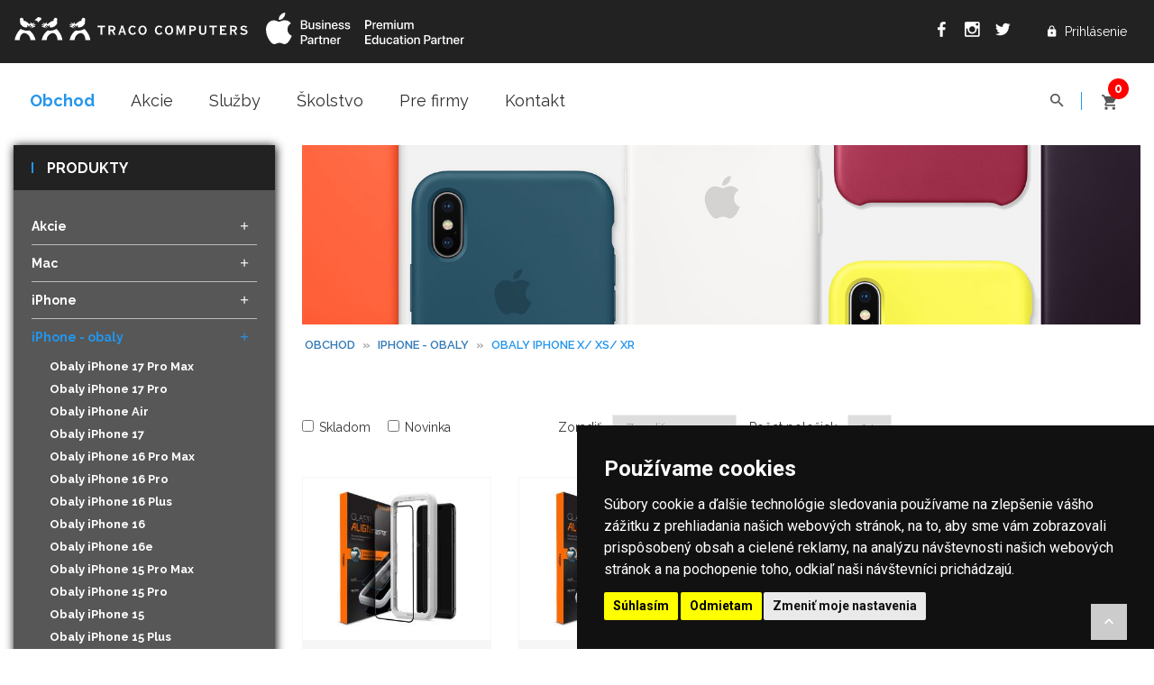

--- FILE ---
content_type: text/html; charset=UTF-8
request_url: https://www.tracocomputers.sk/obchod/sekcia/nazov/obaly-iphone-x-xs-xr
body_size: 20802
content:
<!doctype html>
<html class="no-js" lang="sk">

<head>
    <meta http-equiv="content-type" content="text/html; charset=UTF-8" />
<meta name="author" content="Q7 +++ https://q7.sk [Q7 digital media s.r.o.]">
<meta name="description" content="Obaly iPhone X/ XS/ XR, Apple Business Partner, Apple Premium Education Partner" />
<meta name="keywords" content="apple, apple servis, imac, iphone, watch, ipad, macbook, mac, macbookpro" />
<meta name="googlebot" content="snippet,archive" />
<meta name="robots" content="all,index,follow" />
<meta name="viewport" content="width=device-width, initial-scale=1" />
<meta name="facebook-domain-verification" content="1vox9zexvgguekdg8kzugjy02huqj8" />
<meta property="og:locale" content="sk_sk" />
<meta property="og:type" content="website" />
<meta property="og:title" content="Obaly iPhone X/ XS/ XR - TRACO Computers" />
<meta property="og:url" content="https://www.tracocomputers.sk/obchod/sekcia/nazov/obaly-iphone-x-xs-xr" />
<meta property="og:description" content="Obaly iPhone X/ XS/ XR, Apple Business Partner, Apple Premium Education Partner" />
<meta property="og:image" content="/img/logo-traco-black-og.png" />
<!-- Favicons -->
<link rel="apple-touch-icon" sizes="180x180" href="/apple-touch-icon.png">
<link rel="icon" type="image/png" sizes="32x32" href="/favicon-32x32.png">
<link rel="icon" type="image/png" sizes="16x16" href="/favicon-16x16.png">
<link rel="manifest" href="/site.webmanifest">
<link rel="mask-icon" href="/safari-pinned-tab.svg" color="#5bbad5">
<meta name="msapplication-TileColor" content="#2d89ef">
<meta name="theme-color" content="#ffffff">
<link rel="stylesheet" href="/css/animate.css">
<link rel="stylesheet" href="/css/bootstrap.min.css">
<link rel="stylesheet" href="/css/material-design-iconic-font.min.css">
<link rel="stylesheet" href="/css/nivo-slider.min.css">
<link rel="stylesheet" href="/css/web17.css">
<link rel="stylesheet" href="/css/print-css.css" media="print">
<script src="/js/vendor/modernizr.min.js"></script>
<title>Obaly iPhone X/ XS/ XR TRACO Computers</title>
<!-- Cookie Consent by https://www.TermsFeed.com -->
<script type="text/javascript" src="//www.termsfeed.com/public/cookie-consent/4.0.0/cookie-consent.js" charset="UTF-8"></script>
<script type="text/javascript" charset="UTF-8">
document.addEventListener('DOMContentLoaded', function () {
cookieconsent.run({"notice_banner_type":"simple","consent_type":"express","palette":"dark","language":"sk","page_load_consent_levels":["strictly-necessary"],"notice_banner_reject_button_hide":false,"preferences_center_close_button_hide":false,"page_refresh_confirmation_buttons":false,"website_name":"TRACO Computers, Apple, Mac, Macbook, iPhone, iPad a Watch","website_privacy_policy_url":"https://www.tracocomputers.sk/obchod/informacie/stranka/ochrana-osobnych-udajov-gdpr"});
});
</script>
<!-- Google Tag Manager -->
<script>
    window.dataLayer = window.dataLayer || [];
</script>
<script>(function(w,d,s,l,i){w[l]=w[l]||[];w[l].push({'gtm.start':new Date().getTime(),event:'gtm.js'});var f=d.getElementsByTagName(s)[0],j=d.createElement(s),dl=l!='dataLayer'?'&l='+l:'';j.async=true;j.src='https://www.googletagmanager.com/gtm.js?id='+i+dl;f.parentNode.insertBefore(j,f);})(window,document,'script','dataLayer','GTM-MJG4KNS');</script>
<!-- End Google Tag Manager -->

<noscript>Cookies management by <a href="https://www.termsfeed.com/cookie-consent/" rel="nofollow noopener">TermsFeed Cookie Consent</a></noscript>
<!-- End Cookie Consent by TermsFeed -->    <!-- Google tag (gtag.js) -->
    <script async src=https://www.googletagmanager.com/gtag/js?id=G-GFC59F55XD></script>
    <script>
        window.dataLayer = window.dataLayer || [];

        function gtag() {
            dataLayer.push(arguments);
        }
        gtag('js', new Date());
        gtag('config', 'G-GFC59F55XD');
    </script>
</head>

<body class="wide-layout">
    <!-- Google Tag Manager (noscript) -->
    <noscript>
        <iframe src="https://www.googletagmanager.com/ns.html?id=GTM-MJG4KNS" height="0" width="0" style="display:none;visibility:hidden"></iframe>
    </noscript>
    <!-- End Google Tag Manager (noscript) -->
    <!-- Body main wrapper start -->
    <div class="wrapper">
        <!-- START HEADER AREA -->
        <header class="header-area header-wrapper">
            <!-- header-top-bar -->
            <div class="header-top-bar">
                <div class="container">
                    <div class="row justify-content-center">
                        <div class="col-lg-7 col-md-7 col-xs-12">
                            <div class="call-us">
                                <!-- logo -->
                                <div class="logos clearfix">
                                    <div class="logo-print">
                                        <img alt="TRACO Computers Apple, Mac, iPhone, iPod a iPad" src="/img/logo-black.svg" />
                                    </div>
                                    <div class="logoo f-left">
                                                                                    <a href="/" title="TRACO Computers Apple, Mac, iPhone, iPod a iPad">
                                                <img alt="TRACO Computers Apple, Mac, iPhone, iPod a iPad" src="/img/tracocomputers-logo-top.svg" />
                                            </a>
                                                                            </div>
                                    <div class="f-left logo-reseller">
                                        <img src="/img/apple-logos.svg" alt="TRACO Computers je Apple Business Partner a Apple Premium Education Partner">
                                    </div>
                                </div>
                            </div>
                        </div>
                        <div class="col-lg-5 col-md-5 col-xs-12 f-right">
                            <div class="top-link clearfix">
                                <ul class="link f-right">
            <li class="top-login" id="login" title="Prihlásenie do e-shopu Tracocomputers">
            <span class="zmdi zmdi-lock"></span>
            Prihlásenie
        </li>
    </ul>
<div class="breadcrumbs-social clearfix">
    <ul class="f-right">
        <li>
            <a class="facebook" href="https://www.facebook.com/tracocomputers" target="_blank" title="TRACO Computers Apple, Mac, iPhone, iPod a iPad na Facebooku"><i class="zmdi zmdi-facebook"></i></a>
        </li>
        <li>
            <a class="instagram" href="https://www.instagram.com/tracocomputers/" target="_blank" title="TRACO Computers Apple, Mac, iPhone, iPod a iPad na Instagrame"><i class="zmdi zmdi-instagram"></i></a>
        </li>
        <li>
            <a class="twitter" href="https://twitter.com/Apple_Traco" target="_blank" title="TRACO Computers Apple, Mac, iPhone, iPod a iPad na Twitteri"><i class="zmdi zmdi-twitter"></i></a>
        </li>
    </ul>
</div>
   
                               </div>
                        </div>
                    </div>
                </div>
            </div>
            <!-- end of header-top-bar black -->
            <div class="container relative">
                <div id="login-box" class="login-wrapper">
                    <div id="login-box-form-wrapper">
                        <form class="standard-tbl" id="login-form" method="post" action="/obchod/prihlasit-sa">
    <div id="login-box-content">
        <div class="header-top-bar">
            <div class="login-account box-shadow-top p-30">
                <p class="widget-title border-left">Prihlásenie</p>
                <div class="close f-right"><i class="zmdi zmdi-close"></i></div>
                    <p>Meno / Email:</p>
                    
<input type="text" name="name_or_email" id="name_or_email" value="" placeholder="*  Meno / Email">                    <p>Heslo:</p>
                    
<input type="password" name="password" id="password" value="" placeholder="* Heslo">                    <div class="mb-20">
                    <a rel="nofollow" title="Registrácia" class="link" href="/obchod/registracia">Registrácia</a>
                            |
                    <a rel="nofollow" title="Zabudli ste heslo?" class="link" href="/obchod/zabudnute-heslo">Zabudli ste heslo?</a>
                    </div>
                <button class="submit-btn-1 btn-hover-1" type="submit" value="">Prihlásiť</button>.
            </div>
        </div>
    </div>
</form>

                    </div>
                </div>
            </div>

            <!-- header-middle-area -->
            <div class="header-middle-area container">
                <div class="full-width-mega-dropdown clearfix">
                                        <!-- primary-menu -->
                    <div class="primary-toggler">
                        <i class="zmdi zmdi-menu"></i>
                        MENU
                    </div>

                    <div class="top-search-cart-bar">
                        <div class="search-top-cart  f-right">
                            <!-- header-search -->
                            <div class="header-search f-left">
                                <div class="header-search-inner">
                                    <button class="search-toggle">
                                        <i class="zmdi zmdi-search"></i>
                                    </button>
                                    <form method="GET" action="/obchod/vyhladavanie">
                                        <div class="top-search-box">
                                            
<input type="text" name="search" id="search-text" value="" placeholder="Vyhľadávanie ...">                                        </div>
                                    </form>
                                </div>
                            </div>
                            <!-- total-cart -->

                            <div id="ajax-cart" class="cart-wrapper">
                                    <div class="total-cart f-left">
        <form id="cart-form" class="standard-tbl" method="post" action="/obchod/objednat/krok/1">
            <div class="total-cart-in">
                <div class="cart-toggler">
                    <a rel="nofollow" class="badge-traco" title="Váš nákupný košík" href="javascript: void(0);" data-badge="
                                            0   
                        ">
                        <br>
                        <span class="cart-icon">
                            <i class="zmdi zmdi-shopping-cart"></i>
                        </span>
                    </a>
                </div>

                            </div>
        </form>
    </div>

<div class="price-total-head f-left">

    
</div>                            </div>
                        </div>
                    </div>
                    <nav id="primary-menu">
                        <ul class="main-menu text-left">
                            <li>
    <a title="Obchod" class="link" href="/obchod">
        Obchod
    </a>
</li>
<li>
    <a title="Akcie" href="/obchod/sekcia/nazov/aktualne-akcie">
        Akcie
    </a>
</li>
<li>
    <a title="Služby" class="" href="/sluzby">
        Služby
    </a>
</li>
<!-- <li>
    <a title="Bazár" class="" href="/bazar">
        Bazár
    </a>
</li> -->
<li>
    <a title="Školstvo" class="" href="/skolstvo">
        Školstvo
    </a>
</li>
<li>
    <a title="Pre firmy" class="" href="/biznis">
        Pre firmy
    </a>
</li>
<li>
    <a title="Kontakt" class="" href="/kontakt">
        Kontakt
    </a>
</li>


                        </ul>
                    </nav>
                </div>
            </div>
            <!-- end of header-middle-area normal header -->
        </header>
        <!-- END HEADER AREA -->

        <!-- START MOBILE MENU AREA -->

        <!-- END MOBILE MENU AREA -->

        <!-- START LAYOUT CONTENT AREA -->

        <div class="container">
            <div class="row">
                <div class="col-md-3 col-md-3 col-xs-12 category-wrapper md-hide">
                                                                <div id="category-menu" class="absolute">
                            
<div class="data-height">

    <aside class="widget-categories mb-30 categories  category-open ">
        <div class="widget-header-box ">
            <h4 class="widget-title border-left header-toggle">
                                    <i class="zmdi zmdi-menu toggle"></i>
                    produkty
                            </h4>
        </div>
        <div class="widget">
            <div id="cat-treeview" class="product-cat border-bot">
                <ul>
                                                                    <li class="
                                                        ">

                                                            <a title="Akcie" class="
                                                                        parent-section-link" href="javascript: void(0);">
                                    Akcie                                    <i class="zmdi zmdi-plus"></i>
                                </a>

                                <ul class="child-section" style="display:none">
                                                                            <li>
                                                                                            <a title="asd Aktuálne akcie"                                                     href="/obchod/sekcia/nazov/aktualne-akcie">
                                                    Aktuálne akcie                                                </a>
                                                                                    </li>
                                                                            <li>
                                                                                            <a title="asd MacBook Air pre študentov"                                                     href="/obchod/sekcia/nazov/macbook-air-pre-studentov">
                                                    MacBook Air pre študentov                                                </a>
                                                                                    </li>
                                                                            <li>
                                                                                            <a title="asd MacBook Pro pre študentov"                                                     href="/obchod/sekcia/nazov/macbook-pro-pre-studentov">
                                                    MacBook Pro pre študentov                                                </a>
                                                                                    </li>
                                                                            <li>
                                                                                            <a title="asd Mac mini pre študentov"                                                     href="/obchod/sekcia/nazov/mac-mini-pre-studentov">
                                                    Mac mini pre študentov                                                </a>
                                                                                    </li>
                                                                            <li>
                                                                                            <a title="asd iMac pre študentov"                                                     href="/obchod/sekcia/nazov/imac-pre-studentov">
                                                    iMac pre študentov                                                </a>
                                                                                    </li>
                                                                            <li>
                                                                                            <a title="asd iPad pre študentov"                                                     href="/obchod/sekcia/nazov/ipad-pre-studentov">
                                                    iPad pre študentov                                                </a>
                                                                                    </li>
                                                                            <li>
                                                                                            <a title="asd iPad Air pre študentov"                                                     href="/obchod/sekcia/nazov/ipad-air-pre-studentov-dc">
                                                    iPad Air pre študentov                                                </a>
                                                                                    </li>
                                                                            <li>
                                                                                            <a title="asd iPad Pro pre študentov"                                                     href="/obchod/sekcia/nazov/ipad-pro-pre-studentov">
                                                    iPad Pro pre študentov                                                </a>
                                                                                    </li>
                                                                            <li>
                                                                                            <a title="asd Tipy na darčeky"                                                     href="/obchod/sekcia/nazov/tipy-na-darceky">
                                                    Tipy na darčeky                                                </a>
                                                                                    </li>
                                                                            <li>
                                                                                            <a title="asd Výpredaj"                                                     href="/obchod/sekcia/nazov/vypredaj">
                                                    Výpredaj                                                </a>
                                                                                    </li>
                                                                            <li>
                                                                                            <a title="asd Demo"                                                     href="/obchod/sekcia/nazov/demo">
                                                    Demo                                                </a>
                                                                                    </li>
                                                                    </ul>
                                                    </li>
                                                                    <li class="
                                                        ">

                                                            <a title="Mac" class="
                                                                        parent-section-link" href="javascript: void(0);">
                                    Mac                                    <i class="zmdi zmdi-plus"></i>
                                </a>

                                <ul class="child-section" style="display:none">
                                                                            <li>
                                                                                            <a title="asd MacBook Air 13&quot;"                                                     href="/obchod/sekcia/nazov/macbook-air-13-eb">
                                                    MacBook Air 13&quot;                                                </a>
                                                                                    </li>
                                                                            <li>
                                                                                            <a title="asd MacBook Air 15&quot;"                                                     href="/obchod/sekcia/nazov/macbook-air-15">
                                                    MacBook Air 15&quot;                                                </a>
                                                                                    </li>
                                                                            <li>
                                                                                            <a title="asd MacBook Pro"                                                     href="/obchod/sekcia/nazov/macbook-pro">
                                                    MacBook Pro                                                </a>
                                                                                    </li>
                                                                            <li>
                                                                                            <a title="asd iMac 24&quot;"                                                     href="/obchod/sekcia/nazov/imac-24">
                                                    iMac 24&quot;                                                </a>
                                                                                    </li>
                                                                            <li>
                                                                                            <a title="asd Mac mini"                                                     href="/obchod/sekcia/nazov/mac-mini">
                                                    Mac mini                                                </a>
                                                                                    </li>
                                                                            <li>
                                                                                            <a title="asd Mac Pro / Mac Studio"                                                     href="/obchod/sekcia/nazov/mac-pro-mac-studio">
                                                    Mac Pro / Mac Studio                                                </a>
                                                                                    </li>
                                                                    </ul>
                                                    </li>
                                                                    <li class="
                                                        ">

                                                            <a title="iPhone" class="
                                                                        parent-section-link" href="javascript: void(0);">
                                    iPhone                                    <i class="zmdi zmdi-plus"></i>
                                </a>

                                <ul class="child-section" style="display:none">
                                                                            <li>
                                                                                            <a title="asd iPhone 17 Pro Max"                                                     href="/obchod/sekcia/nazov/iphone-17-pro-max">
                                                    iPhone 17 Pro Max                                                </a>
                                                                                    </li>
                                                                            <li>
                                                                                            <a title="asd iPhone 17 Pro"                                                     href="/obchod/sekcia/nazov/iphone-17-pro">
                                                    iPhone 17 Pro                                                </a>
                                                                                    </li>
                                                                            <li>
                                                                                            <a title="asd iPhone Air"                                                     href="/obchod/sekcia/nazov/iphone-air">
                                                    iPhone Air                                                </a>
                                                                                    </li>
                                                                            <li>
                                                                                            <a title="asd iPhone 17"                                                     href="/obchod/sekcia/nazov/iphone-17-90">
                                                    iPhone 17                                                </a>
                                                                                    </li>
                                                                            <li>
                                                                                            <a title="asd iPhone 16 Plus"                                                     href="/obchod/sekcia/nazov/iphone-16-plus">
                                                    iPhone 16 Plus                                                </a>
                                                                                    </li>
                                                                            <li>
                                                                                            <a title="asd iPhone 16"                                                     href="/obchod/sekcia/nazov/iphone-16">
                                                    iPhone 16                                                </a>
                                                                                    </li>
                                                                            <li>
                                                                                            <a title="asd iPhone 16e"                                                     href="/obchod/sekcia/nazov/iphone-16e">
                                                    iPhone 16e                                                </a>
                                                                                    </li>
                                                                            <li>
                                                                                            <a title="asd iPhone 15 Plus"                                                     href="/obchod/sekcia/nazov/iphone-15-plus">
                                                    iPhone 15 Plus                                                </a>
                                                                                    </li>
                                                                            <li>
                                                                                            <a title="asd iPhone 15"                                                     href="/obchod/sekcia/nazov/iphone-15">
                                                    iPhone 15                                                </a>
                                                                                    </li>
                                                                            <li>
                                                                                            <a title="asd Služby iPhone"                                                     href="/obchod/sekcia/nazov/sluzby-iphone">
                                                    Služby iPhone                                                </a>
                                                                                    </li>
                                                                    </ul>
                                                    </li>
                                                                    <li class="
                                                                                                                            actual closed
                                                            ">

                                                            <a title="iPhone - obaly" class="
                                                                        link
                                                                        parent-section-link" href="javascript: void(0);">
                                    iPhone - obaly                                    <i class="zmdi zmdi-plus"></i>
                                </a>

                                <ul class="child-section" style="display:block">
                                                                            <li>
                                                                                            <a title="asd Obaly iPhone 17 Pro Max"                                                     href="/obchod/sekcia/nazov/obaly-iphone-17-pro-max">
                                                    Obaly iPhone 17 Pro Max                                                </a>
                                                                                    </li>
                                                                            <li>
                                                                                            <a title="asd Obaly iPhone 17 Pro"                                                     href="/obchod/sekcia/nazov/obaly-iphone-17-pro">
                                                    Obaly iPhone 17 Pro                                                </a>
                                                                                    </li>
                                                                            <li>
                                                                                            <a title="asd Obaly iPhone Air"                                                     href="/obchod/sekcia/nazov/obaly-iphone-air">
                                                    Obaly iPhone Air                                                </a>
                                                                                    </li>
                                                                            <li>
                                                                                            <a title="asd Obaly iPhone 17"                                                     href="/obchod/sekcia/nazov/obaly-iphone-17">
                                                    Obaly iPhone 17                                                </a>
                                                                                    </li>
                                                                            <li>
                                                                                            <a title="asd Obaly iPhone 16 Pro Max"                                                     href="/obchod/sekcia/nazov/obaly-iphone-16-pro-max">
                                                    Obaly iPhone 16 Pro Max                                                </a>
                                                                                    </li>
                                                                            <li>
                                                                                            <a title="asd Obaly iPhone 16 Pro"                                                     href="/obchod/sekcia/nazov/obaly-iphone-16-pro">
                                                    Obaly iPhone 16 Pro                                                </a>
                                                                                    </li>
                                                                            <li>
                                                                                            <a title="asd Obaly iPhone 16 Plus"                                                     href="/obchod/sekcia/nazov/obaly-iphone-16-plus">
                                                    Obaly iPhone 16 Plus                                                </a>
                                                                                    </li>
                                                                            <li>
                                                                                            <a title="asd Obaly iPhone 16"                                                     href="/obchod/sekcia/nazov/obaly-iphone-16">
                                                    Obaly iPhone 16                                                </a>
                                                                                    </li>
                                                                            <li>
                                                                                            <a title="asd Obaly iPhone 16e"                                                     href="/obchod/sekcia/nazov/obaly-iphone-16e">
                                                    Obaly iPhone 16e                                                </a>
                                                                                    </li>
                                                                            <li>
                                                                                            <a title="asd Obaly iPhone 15 Pro Max"                                                     href="/obchod/sekcia/nazov/obaly-iphone-15-pro-max">
                                                    Obaly iPhone 15 Pro Max                                                </a>
                                                                                    </li>
                                                                            <li>
                                                                                            <a title="asd Obaly iPhone 15 Pro"                                                     href="/obchod/sekcia/nazov/obaly-iphone-15-pro">
                                                    Obaly iPhone 15 Pro                                                </a>
                                                                                    </li>
                                                                            <li>
                                                                                            <a title="asd Obaly iPhone 15"                                                     href="/obchod/sekcia/nazov/obaly-iphone-15">
                                                    Obaly iPhone 15                                                </a>
                                                                                    </li>
                                                                            <li>
                                                                                            <a title="asd Obaly iPhone 15 Plus"                                                     href="/obchod/sekcia/nazov/obaly-iphone-15-plus">
                                                    Obaly iPhone 15 Plus                                                </a>
                                                                                    </li>
                                                                            <li>
                                                                                            <a title="asd Obaly iPhone 14 Pro Max"                                                     href="/obchod/sekcia/nazov/obaly-iphone-14-pro-max">
                                                    Obaly iPhone 14 Pro Max                                                </a>
                                                                                    </li>
                                                                            <li>
                                                                                            <a title="asd Obaly iPhone 14 Pro"                                                     href="/obchod/sekcia/nazov/obaly-iphone-14-pro">
                                                    Obaly iPhone 14 Pro                                                </a>
                                                                                    </li>
                                                                            <li>
                                                                                            <a title="asd Obaly iPhone 14 Plus"                                                     href="/obchod/sekcia/nazov/obaly-iphone-14-plus">
                                                    Obaly iPhone 14 Plus                                                </a>
                                                                                    </li>
                                                                            <li>
                                                                                            <a title="asd Obaly iPhone 14"                                                     href="/obchod/sekcia/nazov/obaly-iphone-14">
                                                    Obaly iPhone 14                                                </a>
                                                                                    </li>
                                                                            <li>
                                                                                            <a title="asd Obaly iPhone 13 Pro / Max"                                                     href="/obchod/sekcia/nazov/obaly-iphone-13-pro-max">
                                                    Obaly iPhone 13 Pro / Max                                                </a>
                                                                                    </li>
                                                                            <li>
                                                                                            <a title="asd Obaly iPhone 13/ 13 mini"                                                     href="/obchod/sekcia/nazov/obaly-iphone-13-13-mini">
                                                    Obaly iPhone 13/ 13 mini                                                </a>
                                                                                    </li>
                                                                            <li>
                                                                                            <a title="asd Obaly iPhone 12/ 12 mini/ 12 Pro"                                                     href="/obchod/sekcia/nazov/obaly-iphone-12-12-mini-12-pro">
                                                    Obaly iPhone 12/ 12 mini/ 12 Pro                                                </a>
                                                                                    </li>
                                                                            <li>
                                                                                            <a title="asd Obaly iPhone SE2/SE3/8/7"                                                     href="/obchod/sekcia/nazov/obaly-iphone-se2-se3-8-7">
                                                    Obaly iPhone SE2/SE3/8/7                                                </a>
                                                                                    </li>
                                                                            <li>
                                                                                            <a title="asd Obaly iPhone 11 / 11 Pro"                                                     href="/obchod/sekcia/nazov/obaly-iphone-11-11-pro">
                                                    Obaly iPhone 11 / 11 Pro                                                </a>
                                                                                    </li>
                                                                            <li>
                                                                                            <a title="asd Obaly iPhone X/ XS/ XR"                                                     class="link"
                                                                                                        href="/obchod/sekcia/nazov/obaly-iphone-x-xs-xr">
                                                    Obaly iPhone X/ XS/ XR                                                </a>
                                                                                    </li>
                                                                            <li>
                                                                                            <a title="asd Obaly - iPhone 5/ 6/ SE"                                                     href="/obchod/sekcia/nazov/obaly-iphone-5-6-se">
                                                    Obaly - iPhone 5/ 6/ SE                                                </a>
                                                                                    </li>
                                                                    </ul>
                                                    </li>
                                                                    <li class="
                                                        ">

                                                            <a title="iPad" class="
                                                                        parent-section-link" href="javascript: void(0);">
                                    iPad                                    <i class="zmdi zmdi-plus"></i>
                                </a>

                                <ul class="child-section" style="display:none">
                                                                            <li>
                                                                                            <a title="asd iPad Pro 13&quot;"                                                     href="/obchod/sekcia/nazov/ipad-pro-13">
                                                    iPad Pro 13&quot;                                                </a>
                                                                                    </li>
                                                                            <li>
                                                                                            <a title="asd iPad Pro 11&quot;"                                                     href="/obchod/sekcia/nazov/ipad-pro-11">
                                                    iPad Pro 11&quot;                                                </a>
                                                                                    </li>
                                                                            <li>
                                                                                            <a title="asd iPad Air 13&quot;"                                                     href="/obchod/sekcia/nazov/ipad-air-13">
                                                    iPad Air 13&quot;                                                </a>
                                                                                    </li>
                                                                            <li>
                                                                                            <a title="asd iPad Air 11&quot;"                                                     href="/obchod/sekcia/nazov/ipad-air-11">
                                                    iPad Air 11&quot;                                                </a>
                                                                                    </li>
                                                                            <li>
                                                                                            <a title="asd iPad 11&quot;"                                                     href="/obchod/sekcia/nazov/ipad-11">
                                                    iPad 11&quot;                                                </a>
                                                                                    </li>
                                                                            <li>
                                                                                            <a title="asd iPad mini"                                                     href="/obchod/sekcia/nazov/ipad-mini">
                                                    iPad mini                                                </a>
                                                                                    </li>
                                                                    </ul>
                                                    </li>
                                                                    <li class="
                                                        ">

                                                            <a title="iPad - obaly" class="
                                                                        parent-section-link" href="javascript: void(0);">
                                    iPad - obaly                                    <i class="zmdi zmdi-plus"></i>
                                </a>

                                <ul class="child-section" style="display:none">
                                                                            <li>
                                                                                            <a title="asd Obaly - iPad Pro 12.9&quot;/13&quot;"                                                     href="/obchod/sekcia/nazov/obaly-ipad-pro-12-9-13">
                                                    Obaly - iPad Pro 12.9&quot;/13&quot;                                                </a>
                                                                                    </li>
                                                                            <li>
                                                                                            <a title="asd Obaly - iPad Pro 11&quot;"                                                     href="/obchod/sekcia/nazov/obaly-ipad-pro-11">
                                                    Obaly - iPad Pro 11&quot;                                                </a>
                                                                                    </li>
                                                                            <li>
                                                                                            <a title="asd Obaly iPad Air"                                                     href="/obchod/sekcia/nazov/obaly-ipad-air-2b">
                                                    Obaly iPad Air                                                </a>
                                                                                    </li>
                                                                            <li>
                                                                                            <a title="asd Obaly - iPad 11&quot; / 10.9&quot;"                                                     href="/obchod/sekcia/nazov/obaly-ipad-11-10-9">
                                                    Obaly - iPad 11&quot; / 10.9&quot;                                                </a>
                                                                                    </li>
                                                                            <li>
                                                                                            <a title="asd Obaly - iPad 10.2&quot;"                                                     href="/obchod/sekcia/nazov/obaly-ipad-10-2">
                                                    Obaly - iPad 10.2&quot;                                                </a>
                                                                                    </li>
                                                                            <li>
                                                                                            <a title="asd Obaly iPad mini 6. gen"                                                     href="/obchod/sekcia/nazov/obaly-ipad-mini-6-gen">
                                                    Obaly iPad mini 6. gen                                                </a>
                                                                                    </li>
                                                                            <li>
                                                                                            <a title="asd Obaly iPad mini 4 / 5"                                                     href="/obchod/sekcia/nazov/obaly-ipad-mini-4-5">
                                                    Obaly iPad mini 4 / 5                                                </a>
                                                                                    </li>
                                                                            <li>
                                                                                            <a title="asd Obaly - iPad Air/ Pro 10.5&quot;"                                                     href="/obchod/sekcia/nazov/obaly-ipad-air-pro-10-5">
                                                    Obaly - iPad Air/ Pro 10.5&quot;                                                </a>
                                                                                    </li>
                                                                            <li>
                                                                                            <a title="asd Obaly - iPad Pro 9.7&quot;"                                                     href="/obchod/sekcia/nazov/obaly-ipad-pro-9-7">
                                                    Obaly - iPad Pro 9.7&quot;                                                </a>
                                                                                    </li>
                                                                    </ul>
                                                    </li>
                                                                    <li class="
                                                        ">

                                                            <a title="Watch" class="
                                                                        parent-section-link" href="javascript: void(0);">
                                    Watch                                    <i class="zmdi zmdi-plus"></i>
                                </a>

                                <ul class="child-section" style="display:none">
                                                                            <li>
                                                                                            <a title="asd Apple Watch Series 11 Alu"                                                     href="/obchod/sekcia/nazov/apple-watch-series-11-alu">
                                                    Apple Watch Series 11 Alu                                                </a>
                                                                                    </li>
                                                                            <li>
                                                                                            <a title="asd Apple Watch Series 11 Titan"                                                     href="/obchod/sekcia/nazov/apple-watch-series-11-titan">
                                                    Apple Watch Series 11 Titan                                                </a>
                                                                                    </li>
                                                                            <li>
                                                                                            <a title="asd Apple Watch SE 3 "                                                     href="/obchod/sekcia/nazov/apple-watch-se-3">
                                                    Apple Watch SE 3                                                 </a>
                                                                                    </li>
                                                                            <li>
                                                                                            <a title="asd Apple Watch Ultra 3"                                                     href="/obchod/sekcia/nazov/apple-watch-ultra-3">
                                                    Apple Watch Ultra 3                                                </a>
                                                                                    </li>
                                                                            <li>
                                                                                            <a title="asd Watch Series 10 Alu"                                                     href="/obchod/sekcia/nazov/watch-series-10-alu">
                                                    Watch Series 10 Alu                                                </a>
                                                                                    </li>
                                                                            <li>
                                                                                            <a title="asd Watch Series 10 Titan"                                                     href="/obchod/sekcia/nazov/watch-series-10-titan">
                                                    Watch Series 10 Titan                                                </a>
                                                                                    </li>
                                                                            <li>
                                                                                            <a title="asd Remienky 42/44/45/49 mm"                                                     href="/obchod/sekcia/nazov/remienky-42-44-45-49-mm">
                                                    Remienky 42/44/45/49 mm                                                </a>
                                                                                    </li>
                                                                            <li>
                                                                                            <a title="asd Remienky 38/40/41 mm"                                                     href="/obchod/sekcia/nazov/remienky-38-40-41-mm">
                                                    Remienky 38/40/41 mm                                                </a>
                                                                                    </li>
                                                                    </ul>
                                                    </li>
                                                                    <li class="
                                                        ">

                                                            <a title="Apple TV" class="
                                                                        parent-section-link" href="javascript: void(0);">
                                    Apple TV                                    <i class="zmdi zmdi-plus"></i>
                                </a>

                                <ul class="child-section" style="display:none">
                                                                            <li>
                                                                                            <a title="asd Apple TV"                                                     href="/obchod/sekcia/nazov/apple-tv">
                                                    Apple TV                                                </a>
                                                                                    </li>
                                                                    </ul>
                                                    </li>
                                                                    <li class="
                                                        ">

                                                            <a title="Hudba" class="
                                                                        parent-section-link" href="javascript: void(0);">
                                    Hudba                                    <i class="zmdi zmdi-plus"></i>
                                </a>

                                <ul class="child-section" style="display:none">
                                                                            <li>
                                                                                            <a title="asd Reproduktory"                                                     href="/obchod/sekcia/nazov/reproduktory">
                                                    Reproduktory                                                </a>
                                                                                    </li>
                                                                            <li>
                                                                                            <a title="asd Slúchadlá cez uši"                                                     href="/obchod/sekcia/nazov/sluchadla-cez-usi">
                                                    Slúchadlá cez uši                                                </a>
                                                                                    </li>
                                                                            <li>
                                                                                            <a title="asd Sluchadlá do uší"                                                     href="/obchod/sekcia/nazov/sluchadla-do-usi">
                                                    Sluchadlá do uší                                                </a>
                                                                                    </li>
                                                                            <li>
                                                                                            <a title="asd Audio doplnky"                                                     href="/obchod/sekcia/nazov/audio-doplnky">
                                                    Audio doplnky                                                </a>
                                                                                    </li>
                                                                    </ul>
                                                    </li>
                                                                    <li class="
                                                        ">

                                                            <a title="Príslušenstvo" class="
                                                                        parent-section-link" href="javascript: void(0);">
                                    Príslušenstvo                                    <i class="zmdi zmdi-plus"></i>
                                </a>

                                <ul class="child-section" style="display:none">
                                                                            <li>
                                                                                            <a title="Mac príslušenstvo" class="parent-section-link
                                                                                                    " href="javascript: void(0);">
                                                    Mac príslušenstvo                                                </a>
                                                <ul class="child-section pl-20 last-ul" style="display:none">
                                                                                                            <li class="">
                                                            <a title="Doplnky pre Mac"                                                                 href="/obchod/sekcia/nazov/doplnky-pre-mac">
                                                                Doplnky pre Mac                                                            </a>
                                                        </li>
                                                                                                            <li class="">
                                                            <a title="Myši a klávesnice"                                                                 href="/obchod/sekcia/nazov/mysi-a-klavesnice">
                                                                Myši a klávesnice                                                            </a>
                                                        </li>
                                                                                                            <li class="">
                                                            <a title="WiFi"                                                                 href="/obchod/sekcia/nazov/wifi">
                                                                WiFi                                                            </a>
                                                        </li>
                                                                                                            <li class="">
                                                            <a title="Monitory"                                                                 href="/obchod/sekcia/nazov/monitory">
                                                                Monitory                                                            </a>
                                                        </li>
                                                                                                            <li class="">
                                                            <a title="Diskové polia"                                                                 href="/obchod/sekcia/nazov/diskove-polia">
                                                                Diskové polia                                                            </a>
                                                        </li>
                                                                                                            <li class="">
                                                            <a title="Grafické tablety"                                                                 href="/obchod/sekcia/nazov/graficke-tablety">
                                                                Grafické tablety                                                            </a>
                                                        </li>
                                                                                                            <li class="">
                                                            <a title="Pamäte/disky"                                                                 href="/obchod/sekcia/nazov/pamate-disky">
                                                                Pamäte/disky                                                            </a>
                                                        </li>
                                                                                                            <li class="">
                                                            <a title="Tlačiarne/Multifunkcie"                                                                 href="/obchod/sekcia/nazov/tlaciarne-multifunkcie">
                                                                Tlačiarne/Multifunkcie                                                            </a>
                                                        </li>
                                                                                                    </ul>

                                                                                    </li>
                                                                            <li>
                                                                                            <a title="iOS príslušenstvo" class="parent-section-link
                                                                                                    " href="javascript: void(0);">
                                                    iOS príslušenstvo                                                </a>
                                                <ul class="child-section pl-20 last-ul" style="display:none">
                                                                                                            <li class="">
                                                            <a title="AirTag"                                                                 href="/obchod/sekcia/nazov/airtag">
                                                                AirTag                                                            </a>
                                                        </li>
                                                                                                            <li class="">
                                                            <a title="Nabíjanie a káble"                                                                 href="/obchod/sekcia/nazov/nabijanie-a-kable">
                                                                Nabíjanie a káble                                                            </a>
                                                        </li>
                                                                                                            <li class="">
                                                            <a title="Doplnky"                                                                 href="/obchod/sekcia/nazov/doplnky-eb">
                                                                Doplnky                                                            </a>
                                                        </li>
                                                                                                            <li class="">
                                                            <a title="Držiaky a stojany"                                                                 href="/obchod/sekcia/nazov/drziaky-a-stojany">
                                                                Držiaky a stojany                                                            </a>
                                                        </li>
                                                                                                            <li class="">
                                                            <a title="Stylusy"                                                                 href="/obchod/sekcia/nazov/stylusy">
                                                                Stylusy                                                            </a>
                                                        </li>
                                                                                                    </ul>

                                                                                    </li>
                                                                            <li>
                                                                                            <a title="asd Watch  príslušenstvo"                                                     href="/obchod/sekcia/nazov/watch-prislusenstvo">
                                                    Watch  príslušenstvo                                                </a>
                                                                                    </li>
                                                                            <li>
                                                                                            <a title="asd Inteligentná domácnosť"                                                     href="/obchod/sekcia/nazov/inteligentna-domacnost">
                                                    Inteligentná domácnosť                                                </a>
                                                                                    </li>
                                                                            <li>
                                                                                            <a title="asd Šport a zdravie"                                                     href="/obchod/sekcia/nazov/sport-a-zdravie">
                                                    Šport a zdravie                                                </a>
                                                                                    </li>
                                                                            <li>
                                                                                            <a title="Software pre Mac" class="parent-section-link
                                                                                                    " href="javascript: void(0);">
                                                    Software pre Mac                                                </a>
                                                <ul class="child-section pl-20 last-ul" style="display:none">
                                                                                                            <li class="">
                                                            <a title="Office"                                                                 href="/obchod/sekcia/nazov/office">
                                                                Office                                                            </a>
                                                        </li>
                                                                                                            <li class="">
                                                            <a title="Grafika / Publikovanie"                                                                 href="/obchod/sekcia/nazov/grafika-publikovanie">
                                                                Grafika / Publikovanie                                                            </a>
                                                        </li>
                                                                                                            <li class="">
                                                            <a title="Audio / Video"                                                                 href="/obchod/sekcia/nazov/audio-video">
                                                                Audio / Video                                                            </a>
                                                        </li>
                                                                                                            <li class="">
                                                            <a title="Študentské verzie"                                                                 href="/obchod/sekcia/nazov/studentske-verzie">
                                                                Študentské verzie                                                            </a>
                                                        </li>
                                                                                                    </ul>

                                                                                    </li>
                                                                            <li>
                                                                                            <a title="Tašky pre notebooky" class="parent-section-link
                                                                                                    " href="javascript: void(0);">
                                                    Tašky pre notebooky                                                </a>
                                                <ul class="child-section pl-20 last-ul" style="display:none">
                                                                                                            <li class="">
                                                            <a title="MacBook Pro 13&quot;/14&quot;"                                                                 href="/obchod/sekcia/nazov/macbook-pro-13-14">
                                                                MacBook Pro 13&quot;/14&quot;                                                            </a>
                                                        </li>
                                                                                                            <li class="">
                                                            <a title="MacBook Pro 15&quot; / 16&quot;"                                                                 href="/obchod/sekcia/nazov/macbook-pro-15-16">
                                                                MacBook Pro 15&quot; / 16&quot;                                                            </a>
                                                        </li>
                                                                                                            <li class="">
                                                            <a title="MacBook Air 13&quot;"                                                                 href="/obchod/sekcia/nazov/macbook-air-13">
                                                                MacBook Air 13&quot;                                                            </a>
                                                        </li>
                                                                                                    </ul>

                                                                                    </li>
                                                                    </ul>
                                                    </li>
                                    </ul>
            </div>
        </div>
    </aside>

            <aside class="widget-manufacturer box-shadow">
            <div class="widget-header-box">
                <h4 class="widget-title border-left mb-20">Výrobcovia</h4>
            </div>
            <div class="widget">
                <select name="manufacturer-select" class="manufacturer-select">
                    <option value="">Vyberte si výrobcu</option>
                                            <option value="/obchod/sekcia/nazov/vyrobcovia/vyrobca/a-data-6c-48">
                            A-Data                        </option>
                                            <option value="/obchod/sekcia/nazov/vyrobcovia/vyrobca/adobe">
                            ADOBE                        </option>
                                            <option value="/obchod/sekcia/nazov/vyrobcovia/vyrobca/adonit">
                            Adonit                        </option>
                                            <option value="/obchod/sekcia/nazov/vyrobcovia/vyrobca/agent18">
                            Agent18                        </option>
                                            <option value="/obchod/sekcia/nazov/vyrobcovia/vyrobca/aiino">
                            Aiino                        </option>
                                            <option value="/obchod/sekcia/nazov/vyrobcovia/vyrobca/akg">
                            AKG                        </option>
                                            <option value="/obchod/sekcia/nazov/vyrobcovia/vyrobca/apotop">
                            APOTOP                        </option>
                                            <option value="/obchod/sekcia/nazov/vyrobcovia/vyrobca/apple">
                            Apple                        </option>
                                            <option value="/obchod/sekcia/nazov/vyrobcovia/vyrobca/artwizz">
                            Artwizz                        </option>
                                            <option value="/obchod/sekcia/nazov/vyrobcovia/vyrobca/autodesk">
                            Autodesk                        </option>
                                            <option value="/obchod/sekcia/nazov/vyrobcovia/vyrobca/axagon">
                            AXAGON                        </option>
                                            <option value="/obchod/sekcia/nazov/vyrobcovia/vyrobca/ballistic">
                            Ballistic                        </option>
                                            <option value="/obchod/sekcia/nazov/vyrobcovia/vyrobca/bang-olufsen">
                            Bang & Olufsen                        </option>
                                            <option value="/obchod/sekcia/nazov/vyrobcovia/vyrobca/be-ez">
                            be-ez.                        </option>
                                            <option value="/obchod/sekcia/nazov/vyrobcovia/vyrobca/beats-by-dre">
                            Beats by Dre                        </option>
                                            <option value="/obchod/sekcia/nazov/vyrobcovia/vyrobca/belkin">
                            Belkin                        </option>
                                            <option value="/obchod/sekcia/nazov/vyrobcovia/vyrobca/bose-7b">
                            BOSE                        </option>
                                            <option value="/obchod/sekcia/nazov/vyrobcovia/vyrobca/bowers-wilkins">
                            Bowers & Wilkins                        </option>
                                            <option value="/obchod/sekcia/nazov/vyrobcovia/vyrobca/canon">
                            Canon                        </option>
                                            <option value="/obchod/sekcia/nazov/vyrobcovia/vyrobca/case-mate">
                            Case Mate                        </option>
                                            <option value="/obchod/sekcia/nazov/vyrobcovia/vyrobca/catalyst-c4-d9">
                            Catalyst                        </option>
                                            <option value="/obchod/sekcia/nazov/vyrobcovia/vyrobca/chipolo">
                            Chipolo                        </option>
                                            <option value="/obchod/sekcia/nazov/vyrobcovia/vyrobca/corel">
                            Corel                        </option>
                                            <option value="/obchod/sekcia/nazov/vyrobcovia/vyrobca/crumpler">
                            Crumpler                        </option>
                                            <option value="/obchod/sekcia/nazov/vyrobcovia/vyrobca/culcharge">
                            CulCharge                        </option>
                                            <option value="/obchod/sekcia/nazov/vyrobcovia/vyrobca/cygnett">
                            Cygnett                        </option>
                                            <option value="/obchod/sekcia/nazov/vyrobcovia/vyrobca/d-link">
                            D-Link                        </option>
                                            <option value="/obchod/sekcia/nazov/vyrobcovia/vyrobca/devia">
                            DEVIA                        </option>
                                            <option value="/obchod/sekcia/nazov/vyrobcovia/vyrobca/efi">
                            EFI                        </option>
                                            <option value="/obchod/sekcia/nazov/vyrobcovia/vyrobca/eizo">
                            Eizo                        </option>
                                            <option value="/obchod/sekcia/nazov/vyrobcovia/vyrobca/elago">
                            Elago                        </option>
                                            <option value="/obchod/sekcia/nazov/vyrobcovia/vyrobca/elgato-icube">
                            Elgato/icube                        </option>
                                            <option value="/obchod/sekcia/nazov/vyrobcovia/vyrobca/enfocus">
                            Enfocus                        </option>
                                            <option value="/obchod/sekcia/nazov/vyrobcovia/vyrobca/epico">
                            Epico                        </option>
                                            <option value="/obchod/sekcia/nazov/vyrobcovia/vyrobca/epson">
                            Epson                        </option>
                                            <option value="/obchod/sekcia/nazov/vyrobcovia/vyrobca/esr">
                            ESR                        </option>
                                            <option value="/obchod/sekcia/nazov/vyrobcovia/vyrobca/eve">
                            Eve                        </option>
                                            <option value="/obchod/sekcia/nazov/vyrobcovia/vyrobca/extensis">
                            Extensis                        </option>
                                            <option value="/obchod/sekcia/nazov/vyrobcovia/vyrobca/filemaker">
                            FileMaker                        </option>
                                            <option value="/obchod/sekcia/nazov/vyrobcovia/vyrobca/gear4">
                            Gear4                        </option>
                                            <option value="/obchod/sekcia/nazov/vyrobcovia/vyrobca/gecko">
                            Gecko                        </option>
                                            <option value="/obchod/sekcia/nazov/vyrobcovia/vyrobca/gelaskin">
                            Gelaskin                        </option>
                                            <option value="/obchod/sekcia/nazov/vyrobcovia/vyrobca/gembird">
                            Gembird                        </option>
                                            <option value="/obchod/sekcia/nazov/vyrobcovia/vyrobca/gopro-hero">
                            GoPro Hero                        </option>
                                            <option value="/obchod/sekcia/nazov/vyrobcovia/vyrobca/griffin">
                            Griffin                        </option>
                                            <option value="/obchod/sekcia/nazov/vyrobcovia/vyrobca/">
                            Hama                        </option>
                                            <option value="/obchod/sekcia/nazov/vyrobcovia/vyrobca/harman-kardon">
                            Harman Kardon                        </option>
                                            <option value="/obchod/sekcia/nazov/vyrobcovia/vyrobca/hewlett-packard">
                            Hewlett-Packard                        </option>
                                            <option value="/obchod/sekcia/nazov/vyrobcovia/vyrobca/hq">
                            HQ                        </option>
                                            <option value="/obchod/sekcia/nazov/vyrobcovia/vyrobca/i-tec">
                            i-tec                        </option>
                                            <option value="/obchod/sekcia/nazov/vyrobcovia/vyrobca/id-america">
                            id America                        </option>
                                            <option value="/obchod/sekcia/nazov/vyrobcovia/vyrobca/ideal">
                            iDeal                        </option>
                                            <option value="/obchod/sekcia/nazov/vyrobcovia/vyrobca/igo">
                            iGO                        </option>
                                            <option value="/obchod/sekcia/nazov/vyrobcovia/vyrobca/ik-multimedia">
                            IK Multimedia                        </option>
                                            <option value="/obchod/sekcia/nazov/vyrobcovia/vyrobca/incase">
                            Incase                        </option>
                                            <option value="/obchod/sekcia/nazov/vyrobcovia/vyrobca/ismartalarm">
                            iSmartAlarm                        </option>
                                            <option value="/obchod/sekcia/nazov/vyrobcovia/vyrobca/jbl">
                            JBL                        </option>
                                            <option value="/obchod/sekcia/nazov/vyrobcovia/vyrobca/kensington">
                            Kensington                        </option>
                                            <option value="/obchod/sekcia/nazov/vyrobcovia/vyrobca/kingston">
                            Kingston                        </option>
                                            <option value="/obchod/sekcia/nazov/vyrobcovia/vyrobca/konig">
                            König                        </option>
                                            <option value="/obchod/sekcia/nazov/vyrobcovia/vyrobca/koss">
                            KOSS                        </option>
                                            <option value="/obchod/sekcia/nazov/vyrobcovia/vyrobca/lacie">
                            LaCie                        </option>
                                            <option value="/obchod/sekcia/nazov/vyrobcovia/vyrobca/landingzone">
                            LandingZONE                        </option>
                                            <option value="/obchod/sekcia/nazov/vyrobcovia/vyrobca/lg-0d">
                            LG                        </option>
                                            <option value="/obchod/sekcia/nazov/vyrobcovia/vyrobca/lingea">
                            Lingea                        </option>
                                            <option value="/obchod/sekcia/nazov/vyrobcovia/vyrobca/linksys">
                            Linksys                        </option>
                                            <option value="/obchod/sekcia/nazov/vyrobcovia/vyrobca/linotype">
                            Linotype                        </option>
                                            <option value="/obchod/sekcia/nazov/vyrobcovia/vyrobca/lmp">
                            LMP                        </option>
                                            <option value="/obchod/sekcia/nazov/vyrobcovia/vyrobca/loewe">
                            Loewe                        </option>
                                            <option value="/obchod/sekcia/nazov/vyrobcovia/vyrobca/logitech">
                            Logitech                        </option>
                                            <option value="/obchod/sekcia/nazov/vyrobcovia/vyrobca/lunatik">
                            Lunatik                        </option>
                                            <option value="/obchod/sekcia/nazov/vyrobcovia/vyrobca/m-audio">
                            M-audio                        </option>
                                            <option value="/obchod/sekcia/nazov/vyrobcovia/vyrobca/macally">
                            Macally                        </option>
                                            <option value="/obchod/sekcia/nazov/vyrobcovia/vyrobca/marshall">
                            Marshall                        </option>
                                            <option value="/obchod/sekcia/nazov/vyrobcovia/vyrobca/marware">
                            Marware                        </option>
                                            <option value="/obchod/sekcia/nazov/vyrobcovia/vyrobca/maxon">
                            Maxon                        </option>
                                            <option value="/obchod/sekcia/nazov/vyrobcovia/vyrobca/microsoft">
                            Microsoft                        </option>
                                            <option value="/obchod/sekcia/nazov/vyrobcovia/vyrobca/microsoft-82">
                            MICROSOFT                        </option>
                                            <option value="/obchod/sekcia/nazov/vyrobcovia/vyrobca/minibatt">
                            MiniBatt                        </option>
                                            <option value="/obchod/sekcia/nazov/vyrobcovia/vyrobca/mipow">
                            Mipow                        </option>
                                            <option value="/obchod/sekcia/nazov/vyrobcovia/vyrobca/mobee">
                            Mobee                        </option>
                                            <option value="/obchod/sekcia/nazov/vyrobcovia/vyrobca/monster">
                            Monster                        </option>
                                            <option value="/obchod/sekcia/nazov/vyrobcovia/vyrobca/more">
                            More.                        </option>
                                            <option value="/obchod/sekcia/nazov/vyrobcovia/vyrobca/moshi">
                            Moshi                        </option>
                                            <option value="/obchod/sekcia/nazov/vyrobcovia/vyrobca/motorola">
                            Motorola                        </option>
                                            <option value="/obchod/sekcia/nazov/vyrobcovia/vyrobca/mujjo">
                            MUJJO                        </option>
                                            <option value="/obchod/sekcia/nazov/vyrobcovia/vyrobca/native-union">
                            Native Union                        </option>
                                            <option value="/obchod/sekcia/nazov/vyrobcovia/vyrobca/netamo">
                            Netamo                        </option>
                                            <option value="/obchod/sekcia/nazov/vyrobcovia/vyrobca/next-one">
                            Next One                        </option>
                                            <option value="/obchod/sekcia/nazov/vyrobcovia/vyrobca/nike-c2">
                            Nike                        </option>
                                            <option value="/obchod/sekcia/nazov/vyrobcovia/vyrobca/nikon-27">
                            Nikon                        </option>
                                            <option value="/obchod/sekcia/nazov/vyrobcovia/vyrobca/nomad">
                            Nomad                        </option>
                                            <option value="/obchod/sekcia/nazov/vyrobcovia/vyrobca/novatel">
                            Novatel                        </option>
                                            <option value="/obchod/sekcia/nazov/vyrobcovia/vyrobca/odzu">
                            Odzu                        </option>
                                            <option value="/obchod/sekcia/nazov/vyrobcovia/vyrobca/olloclip">
                            OlloClip                        </option>
                                            <option value="/obchod/sekcia/nazov/vyrobcovia/vyrobca/ovation">
                            Ovation                        </option>
                                            <option value="/obchod/sekcia/nazov/vyrobcovia/vyrobca/panasonic">
                            Panasonic                        </option>
                                            <option value="/obchod/sekcia/nazov/vyrobcovia/vyrobca/parallels">
                            Parallels                        </option>
                                            <option value="/obchod/sekcia/nazov/vyrobcovia/vyrobca/paul-frank">
                            Paul Frank                        </option>
                                            <option value="/obchod/sekcia/nazov/vyrobcovia/vyrobca/pinlo">
                            Pinlo                        </option>
                                            <option value="/obchod/sekcia/nazov/vyrobcovia/vyrobca/pioneer">
                            Pioneer                        </option>
                                            <option value="/obchod/sekcia/nazov/vyrobcovia/vyrobca/pitaka">
                            Pitaka                        </option>
                                            <option value="/obchod/sekcia/nazov/vyrobcovia/vyrobca/plantronics">
                            Plantronics                        </option>
                                            <option value="/obchod/sekcia/nazov/vyrobcovia/vyrobca/premiumcord">
                            PremiumCord                        </option>
                                            <option value="/obchod/sekcia/nazov/vyrobcovia/vyrobca/prestigio">
                            Prestigio                        </option>
                                            <option value="/obchod/sekcia/nazov/vyrobcovia/vyrobca/prodigee">
                            PRODIGEE                        </option>
                                            <option value="/obchod/sekcia/nazov/vyrobcovia/vyrobca/puro">
                            PURO                        </option>
                                            <option value="/obchod/sekcia/nazov/vyrobcovia/vyrobca/quark">
                            Quark                        </option>
                                            <option value="/obchod/sekcia/nazov/vyrobcovia/vyrobca/samsung">
                            Samsung                        </option>
                                            <option value="/obchod/sekcia/nazov/vyrobcovia/vyrobca/sandisk">
                            SanDisk                        </option>
                                            <option value="/obchod/sekcia/nazov/vyrobcovia/vyrobca/satechi">
                            Satechi                        </option>
                                            <option value="/obchod/sekcia/nazov/vyrobcovia/vyrobca/scansonic">
                            Scansonic                        </option>
                                            <option value="/obchod/sekcia/nazov/vyrobcovia/vyrobca/scenario">
                            Scenario                        </option>
                                            <option value="/obchod/sekcia/nazov/vyrobcovia/vyrobca/sennheiser">
                            Sennheiser                        </option>
                                            <option value="/obchod/sekcia/nazov/vyrobcovia/vyrobca/slickwraps">
                            SlickWraps                        </option>
                                            <option value="/obchod/sekcia/nazov/vyrobcovia/vyrobca/sonnet-technologies">
                            Sonnet Technologies                        </option>
                                            <option value="/obchod/sekcia/nazov/vyrobcovia/vyrobca/sonos">
                            Sonos                        </option>
                                            <option value="/obchod/sekcia/nazov/vyrobcovia/vyrobca/speck">
                            Speck                        </option>
                                            <option value="/obchod/sekcia/nazov/vyrobcovia/vyrobca/spigen">
                            Spigen                        </option>
                                            <option value="/obchod/sekcia/nazov/vyrobcovia/vyrobca/storm">
                            Storm                        </option>
                                            <option value="/obchod/sekcia/nazov/vyrobcovia/vyrobca/switcheasy">
                            SwitchEasy                        </option>
                                            <option value="/obchod/sekcia/nazov/vyrobcovia/vyrobca/tech21">
                            Tech21                        </option>
                                            <option value="/obchod/sekcia/nazov/vyrobcovia/vyrobca/thule">
                            THULE                        </option>
                                            <option value="/obchod/sekcia/nazov/vyrobcovia/vyrobca/tigra">
                            Tigra                        </option>
                                            <option value="/obchod/sekcia/nazov/vyrobcovia/vyrobca/tiktok">
                            TikTok                        </option>
                                            <option value="/obchod/sekcia/nazov/vyrobcovia/vyrobca/tomtoc-71">
                            tomtoc                        </option>
                                            <option value="/obchod/sekcia/nazov/vyrobcovia/vyrobca/tomtoc">
                            Tomtoc                        </option>
                                            <option value="/obchod/sekcia/nazov/vyrobcovia/vyrobca/tomtom">
                            TomTom                        </option>
                                            <option value="/obchod/sekcia/nazov/vyrobcovia/vyrobca/trunk">
                            Trunk                        </option>
                                            <option value="/obchod/sekcia/nazov/vyrobcovia/vyrobca/tucano">
                            Tucano                        </option>
                                            <option value="/obchod/sekcia/nazov/vyrobcovia/vyrobca/turbocad">
                            TurboCAD                        </option>
                                            <option value="/obchod/sekcia/nazov/vyrobcovia/vyrobca/twelvesouth">
                            Twelvesouth                        </option>
                                            <option value="/obchod/sekcia/nazov/vyrobcovia/vyrobca/uag-ab">
                            UAG                        </option>
                                            <option value="/obchod/sekcia/nazov/vyrobcovia/vyrobca/urw">
                            URW                        </option>
                                            <option value="/obchod/sekcia/nazov/vyrobcovia/vyrobca/wacom">
                            Wacom                        </option>
                                            <option value="/obchod/sekcia/nazov/vyrobcovia/vyrobca/western-digital">
                            Western Digital                        </option>
                                            <option value="/obchod/sekcia/nazov/vyrobcovia/vyrobca/whoosh">
                            WHOOSH!                        </option>
                                            <option value="/obchod/sekcia/nazov/vyrobcovia/vyrobca/withings">
                            Withings                        </option>
                                            <option value="/obchod/sekcia/nazov/vyrobcovia/vyrobca/xerox">
                            Xerox                        </option>
                                            <option value="/obchod/sekcia/nazov/vyrobcovia/vyrobca/zens-11">
                            ZENS                        </option>
                                    </select>
            </div>
        </aside>

    
    <aside class="box-shadow newsletter-category">
        <div class="widget-header-box">
            <h4 class="widget-title border-left mb-20">Prihlásenie k odberu noviniek</h4>
        </div>
        <div class="widget">
            <p>
                Chcete byť informovaný o aktuálnych akciách a novinkách? 
            </p>

            <a title="Mailing" class="submit-btn-1 btn-hover-1 w-100" href="/obchod/sekcia/nazov/mailing">Mailing</a>
        </div>
    </aside>
</div>                        </div>
                                                        </div>
                <div class="col-lg-9 col-md-9 col-sm-12 ">
                    <div class="">
                                                    <div class="breadcrumbs-section mb-20">
                                <div class="breadcrumbs overlay-bg">
                                    <div class="breadcrumbs-inner">
                                                                                    <img src="/upload/5aaf64bf133b0.jpg" alt="Obaly iPhone X/ XS/ XR">
                                                                                            <h1 class="skrysa">Obaly iPhone X/ XS/ XR</h1>
                                                                                                                        </div>
                                    <div class="breadcrumb-list">
                                        <ul><li>&nbsp;<a title="Obchod">Obchod</a> &raquo; </li><li>&nbsp;<a title="iPhone - obaly" href="/obchod/sekcia/nazov/iphone-obaly">iPhone - obaly</a> &raquo; </li><li>&nbsp;<span class="link">Obaly iPhone X/ XS/ XR</span></li></ul>                                    </div>
                                </div>
                            </div>
                                            </div>
                </div>
                <div class="col-md-3 col-md-3 col-md-pull-9 col-xs-12 category-wrapper md-show">
                                                                <div id="category-menu-2" class="absolute">
                            
<div class="data-height">

    <aside class="widget-categories mb-30 categories  category-open ">
        <div class="widget-header-box ">
            <h4 class="widget-title border-left header-toggle">
                                    <i class="zmdi zmdi-menu toggle"></i>
                    produkty
                            </h4>
        </div>
        <div class="widget">
            <div id="cat-treeview" class="product-cat border-bot">
                <ul>
                                                                    <li class="
                                                        ">

                                                            <a title="Akcie" class="
                                                                        parent-section-link" href="javascript: void(0);">
                                    Akcie                                    <i class="zmdi zmdi-plus"></i>
                                </a>

                                <ul class="child-section" style="display:none">
                                                                            <li>
                                                                                            <a title="asd Aktuálne akcie"                                                     href="/obchod/sekcia/nazov/aktualne-akcie">
                                                    Aktuálne akcie                                                </a>
                                                                                    </li>
                                                                            <li>
                                                                                            <a title="asd MacBook Air pre študentov"                                                     href="/obchod/sekcia/nazov/macbook-air-pre-studentov">
                                                    MacBook Air pre študentov                                                </a>
                                                                                    </li>
                                                                            <li>
                                                                                            <a title="asd MacBook Pro pre študentov"                                                     href="/obchod/sekcia/nazov/macbook-pro-pre-studentov">
                                                    MacBook Pro pre študentov                                                </a>
                                                                                    </li>
                                                                            <li>
                                                                                            <a title="asd Mac mini pre študentov"                                                     href="/obchod/sekcia/nazov/mac-mini-pre-studentov">
                                                    Mac mini pre študentov                                                </a>
                                                                                    </li>
                                                                            <li>
                                                                                            <a title="asd iMac pre študentov"                                                     href="/obchod/sekcia/nazov/imac-pre-studentov">
                                                    iMac pre študentov                                                </a>
                                                                                    </li>
                                                                            <li>
                                                                                            <a title="asd iPad pre študentov"                                                     href="/obchod/sekcia/nazov/ipad-pre-studentov">
                                                    iPad pre študentov                                                </a>
                                                                                    </li>
                                                                            <li>
                                                                                            <a title="asd iPad Air pre študentov"                                                     href="/obchod/sekcia/nazov/ipad-air-pre-studentov-dc">
                                                    iPad Air pre študentov                                                </a>
                                                                                    </li>
                                                                            <li>
                                                                                            <a title="asd iPad Pro pre študentov"                                                     href="/obchod/sekcia/nazov/ipad-pro-pre-studentov">
                                                    iPad Pro pre študentov                                                </a>
                                                                                    </li>
                                                                            <li>
                                                                                            <a title="asd Tipy na darčeky"                                                     href="/obchod/sekcia/nazov/tipy-na-darceky">
                                                    Tipy na darčeky                                                </a>
                                                                                    </li>
                                                                            <li>
                                                                                            <a title="asd Výpredaj"                                                     href="/obchod/sekcia/nazov/vypredaj">
                                                    Výpredaj                                                </a>
                                                                                    </li>
                                                                            <li>
                                                                                            <a title="asd Demo"                                                     href="/obchod/sekcia/nazov/demo">
                                                    Demo                                                </a>
                                                                                    </li>
                                                                    </ul>
                                                    </li>
                                                                    <li class="
                                                        ">

                                                            <a title="Mac" class="
                                                                        parent-section-link" href="javascript: void(0);">
                                    Mac                                    <i class="zmdi zmdi-plus"></i>
                                </a>

                                <ul class="child-section" style="display:none">
                                                                            <li>
                                                                                            <a title="asd MacBook Air 13&quot;"                                                     href="/obchod/sekcia/nazov/macbook-air-13-eb">
                                                    MacBook Air 13&quot;                                                </a>
                                                                                    </li>
                                                                            <li>
                                                                                            <a title="asd MacBook Air 15&quot;"                                                     href="/obchod/sekcia/nazov/macbook-air-15">
                                                    MacBook Air 15&quot;                                                </a>
                                                                                    </li>
                                                                            <li>
                                                                                            <a title="asd MacBook Pro"                                                     href="/obchod/sekcia/nazov/macbook-pro">
                                                    MacBook Pro                                                </a>
                                                                                    </li>
                                                                            <li>
                                                                                            <a title="asd iMac 24&quot;"                                                     href="/obchod/sekcia/nazov/imac-24">
                                                    iMac 24&quot;                                                </a>
                                                                                    </li>
                                                                            <li>
                                                                                            <a title="asd Mac mini"                                                     href="/obchod/sekcia/nazov/mac-mini">
                                                    Mac mini                                                </a>
                                                                                    </li>
                                                                            <li>
                                                                                            <a title="asd Mac Pro / Mac Studio"                                                     href="/obchod/sekcia/nazov/mac-pro-mac-studio">
                                                    Mac Pro / Mac Studio                                                </a>
                                                                                    </li>
                                                                    </ul>
                                                    </li>
                                                                    <li class="
                                                        ">

                                                            <a title="iPhone" class="
                                                                        parent-section-link" href="javascript: void(0);">
                                    iPhone                                    <i class="zmdi zmdi-plus"></i>
                                </a>

                                <ul class="child-section" style="display:none">
                                                                            <li>
                                                                                            <a title="asd iPhone 17 Pro Max"                                                     href="/obchod/sekcia/nazov/iphone-17-pro-max">
                                                    iPhone 17 Pro Max                                                </a>
                                                                                    </li>
                                                                            <li>
                                                                                            <a title="asd iPhone 17 Pro"                                                     href="/obchod/sekcia/nazov/iphone-17-pro">
                                                    iPhone 17 Pro                                                </a>
                                                                                    </li>
                                                                            <li>
                                                                                            <a title="asd iPhone Air"                                                     href="/obchod/sekcia/nazov/iphone-air">
                                                    iPhone Air                                                </a>
                                                                                    </li>
                                                                            <li>
                                                                                            <a title="asd iPhone 17"                                                     href="/obchod/sekcia/nazov/iphone-17-90">
                                                    iPhone 17                                                </a>
                                                                                    </li>
                                                                            <li>
                                                                                            <a title="asd iPhone 16 Plus"                                                     href="/obchod/sekcia/nazov/iphone-16-plus">
                                                    iPhone 16 Plus                                                </a>
                                                                                    </li>
                                                                            <li>
                                                                                            <a title="asd iPhone 16"                                                     href="/obchod/sekcia/nazov/iphone-16">
                                                    iPhone 16                                                </a>
                                                                                    </li>
                                                                            <li>
                                                                                            <a title="asd iPhone 16e"                                                     href="/obchod/sekcia/nazov/iphone-16e">
                                                    iPhone 16e                                                </a>
                                                                                    </li>
                                                                            <li>
                                                                                            <a title="asd iPhone 15 Plus"                                                     href="/obchod/sekcia/nazov/iphone-15-plus">
                                                    iPhone 15 Plus                                                </a>
                                                                                    </li>
                                                                            <li>
                                                                                            <a title="asd iPhone 15"                                                     href="/obchod/sekcia/nazov/iphone-15">
                                                    iPhone 15                                                </a>
                                                                                    </li>
                                                                            <li>
                                                                                            <a title="asd Služby iPhone"                                                     href="/obchod/sekcia/nazov/sluzby-iphone">
                                                    Služby iPhone                                                </a>
                                                                                    </li>
                                                                    </ul>
                                                    </li>
                                                                    <li class="
                                                                                                                            actual closed
                                                            ">

                                                            <a title="iPhone - obaly" class="
                                                                        link
                                                                        parent-section-link" href="javascript: void(0);">
                                    iPhone - obaly                                    <i class="zmdi zmdi-plus"></i>
                                </a>

                                <ul class="child-section" style="display:block">
                                                                            <li>
                                                                                            <a title="asd Obaly iPhone 17 Pro Max"                                                     href="/obchod/sekcia/nazov/obaly-iphone-17-pro-max">
                                                    Obaly iPhone 17 Pro Max                                                </a>
                                                                                    </li>
                                                                            <li>
                                                                                            <a title="asd Obaly iPhone 17 Pro"                                                     href="/obchod/sekcia/nazov/obaly-iphone-17-pro">
                                                    Obaly iPhone 17 Pro                                                </a>
                                                                                    </li>
                                                                            <li>
                                                                                            <a title="asd Obaly iPhone Air"                                                     href="/obchod/sekcia/nazov/obaly-iphone-air">
                                                    Obaly iPhone Air                                                </a>
                                                                                    </li>
                                                                            <li>
                                                                                            <a title="asd Obaly iPhone 17"                                                     href="/obchod/sekcia/nazov/obaly-iphone-17">
                                                    Obaly iPhone 17                                                </a>
                                                                                    </li>
                                                                            <li>
                                                                                            <a title="asd Obaly iPhone 16 Pro Max"                                                     href="/obchod/sekcia/nazov/obaly-iphone-16-pro-max">
                                                    Obaly iPhone 16 Pro Max                                                </a>
                                                                                    </li>
                                                                            <li>
                                                                                            <a title="asd Obaly iPhone 16 Pro"                                                     href="/obchod/sekcia/nazov/obaly-iphone-16-pro">
                                                    Obaly iPhone 16 Pro                                                </a>
                                                                                    </li>
                                                                            <li>
                                                                                            <a title="asd Obaly iPhone 16 Plus"                                                     href="/obchod/sekcia/nazov/obaly-iphone-16-plus">
                                                    Obaly iPhone 16 Plus                                                </a>
                                                                                    </li>
                                                                            <li>
                                                                                            <a title="asd Obaly iPhone 16"                                                     href="/obchod/sekcia/nazov/obaly-iphone-16">
                                                    Obaly iPhone 16                                                </a>
                                                                                    </li>
                                                                            <li>
                                                                                            <a title="asd Obaly iPhone 16e"                                                     href="/obchod/sekcia/nazov/obaly-iphone-16e">
                                                    Obaly iPhone 16e                                                </a>
                                                                                    </li>
                                                                            <li>
                                                                                            <a title="asd Obaly iPhone 15 Pro Max"                                                     href="/obchod/sekcia/nazov/obaly-iphone-15-pro-max">
                                                    Obaly iPhone 15 Pro Max                                                </a>
                                                                                    </li>
                                                                            <li>
                                                                                            <a title="asd Obaly iPhone 15 Pro"                                                     href="/obchod/sekcia/nazov/obaly-iphone-15-pro">
                                                    Obaly iPhone 15 Pro                                                </a>
                                                                                    </li>
                                                                            <li>
                                                                                            <a title="asd Obaly iPhone 15"                                                     href="/obchod/sekcia/nazov/obaly-iphone-15">
                                                    Obaly iPhone 15                                                </a>
                                                                                    </li>
                                                                            <li>
                                                                                            <a title="asd Obaly iPhone 15 Plus"                                                     href="/obchod/sekcia/nazov/obaly-iphone-15-plus">
                                                    Obaly iPhone 15 Plus                                                </a>
                                                                                    </li>
                                                                            <li>
                                                                                            <a title="asd Obaly iPhone 14 Pro Max"                                                     href="/obchod/sekcia/nazov/obaly-iphone-14-pro-max">
                                                    Obaly iPhone 14 Pro Max                                                </a>
                                                                                    </li>
                                                                            <li>
                                                                                            <a title="asd Obaly iPhone 14 Pro"                                                     href="/obchod/sekcia/nazov/obaly-iphone-14-pro">
                                                    Obaly iPhone 14 Pro                                                </a>
                                                                                    </li>
                                                                            <li>
                                                                                            <a title="asd Obaly iPhone 14 Plus"                                                     href="/obchod/sekcia/nazov/obaly-iphone-14-plus">
                                                    Obaly iPhone 14 Plus                                                </a>
                                                                                    </li>
                                                                            <li>
                                                                                            <a title="asd Obaly iPhone 14"                                                     href="/obchod/sekcia/nazov/obaly-iphone-14">
                                                    Obaly iPhone 14                                                </a>
                                                                                    </li>
                                                                            <li>
                                                                                            <a title="asd Obaly iPhone 13 Pro / Max"                                                     href="/obchod/sekcia/nazov/obaly-iphone-13-pro-max">
                                                    Obaly iPhone 13 Pro / Max                                                </a>
                                                                                    </li>
                                                                            <li>
                                                                                            <a title="asd Obaly iPhone 13/ 13 mini"                                                     href="/obchod/sekcia/nazov/obaly-iphone-13-13-mini">
                                                    Obaly iPhone 13/ 13 mini                                                </a>
                                                                                    </li>
                                                                            <li>
                                                                                            <a title="asd Obaly iPhone 12/ 12 mini/ 12 Pro"                                                     href="/obchod/sekcia/nazov/obaly-iphone-12-12-mini-12-pro">
                                                    Obaly iPhone 12/ 12 mini/ 12 Pro                                                </a>
                                                                                    </li>
                                                                            <li>
                                                                                            <a title="asd Obaly iPhone SE2/SE3/8/7"                                                     href="/obchod/sekcia/nazov/obaly-iphone-se2-se3-8-7">
                                                    Obaly iPhone SE2/SE3/8/7                                                </a>
                                                                                    </li>
                                                                            <li>
                                                                                            <a title="asd Obaly iPhone 11 / 11 Pro"                                                     href="/obchod/sekcia/nazov/obaly-iphone-11-11-pro">
                                                    Obaly iPhone 11 / 11 Pro                                                </a>
                                                                                    </li>
                                                                            <li>
                                                                                            <a title="asd Obaly iPhone X/ XS/ XR"                                                     class="link"
                                                                                                        href="/obchod/sekcia/nazov/obaly-iphone-x-xs-xr">
                                                    Obaly iPhone X/ XS/ XR                                                </a>
                                                                                    </li>
                                                                            <li>
                                                                                            <a title="asd Obaly - iPhone 5/ 6/ SE"                                                     href="/obchod/sekcia/nazov/obaly-iphone-5-6-se">
                                                    Obaly - iPhone 5/ 6/ SE                                                </a>
                                                                                    </li>
                                                                    </ul>
                                                    </li>
                                                                    <li class="
                                                        ">

                                                            <a title="iPad" class="
                                                                        parent-section-link" href="javascript: void(0);">
                                    iPad                                    <i class="zmdi zmdi-plus"></i>
                                </a>

                                <ul class="child-section" style="display:none">
                                                                            <li>
                                                                                            <a title="asd iPad Pro 13&quot;"                                                     href="/obchod/sekcia/nazov/ipad-pro-13">
                                                    iPad Pro 13&quot;                                                </a>
                                                                                    </li>
                                                                            <li>
                                                                                            <a title="asd iPad Pro 11&quot;"                                                     href="/obchod/sekcia/nazov/ipad-pro-11">
                                                    iPad Pro 11&quot;                                                </a>
                                                                                    </li>
                                                                            <li>
                                                                                            <a title="asd iPad Air 13&quot;"                                                     href="/obchod/sekcia/nazov/ipad-air-13">
                                                    iPad Air 13&quot;                                                </a>
                                                                                    </li>
                                                                            <li>
                                                                                            <a title="asd iPad Air 11&quot;"                                                     href="/obchod/sekcia/nazov/ipad-air-11">
                                                    iPad Air 11&quot;                                                </a>
                                                                                    </li>
                                                                            <li>
                                                                                            <a title="asd iPad 11&quot;"                                                     href="/obchod/sekcia/nazov/ipad-11">
                                                    iPad 11&quot;                                                </a>
                                                                                    </li>
                                                                            <li>
                                                                                            <a title="asd iPad mini"                                                     href="/obchod/sekcia/nazov/ipad-mini">
                                                    iPad mini                                                </a>
                                                                                    </li>
                                                                    </ul>
                                                    </li>
                                                                    <li class="
                                                        ">

                                                            <a title="iPad - obaly" class="
                                                                        parent-section-link" href="javascript: void(0);">
                                    iPad - obaly                                    <i class="zmdi zmdi-plus"></i>
                                </a>

                                <ul class="child-section" style="display:none">
                                                                            <li>
                                                                                            <a title="asd Obaly - iPad Pro 12.9&quot;/13&quot;"                                                     href="/obchod/sekcia/nazov/obaly-ipad-pro-12-9-13">
                                                    Obaly - iPad Pro 12.9&quot;/13&quot;                                                </a>
                                                                                    </li>
                                                                            <li>
                                                                                            <a title="asd Obaly - iPad Pro 11&quot;"                                                     href="/obchod/sekcia/nazov/obaly-ipad-pro-11">
                                                    Obaly - iPad Pro 11&quot;                                                </a>
                                                                                    </li>
                                                                            <li>
                                                                                            <a title="asd Obaly iPad Air"                                                     href="/obchod/sekcia/nazov/obaly-ipad-air-2b">
                                                    Obaly iPad Air                                                </a>
                                                                                    </li>
                                                                            <li>
                                                                                            <a title="asd Obaly - iPad 11&quot; / 10.9&quot;"                                                     href="/obchod/sekcia/nazov/obaly-ipad-11-10-9">
                                                    Obaly - iPad 11&quot; / 10.9&quot;                                                </a>
                                                                                    </li>
                                                                            <li>
                                                                                            <a title="asd Obaly - iPad 10.2&quot;"                                                     href="/obchod/sekcia/nazov/obaly-ipad-10-2">
                                                    Obaly - iPad 10.2&quot;                                                </a>
                                                                                    </li>
                                                                            <li>
                                                                                            <a title="asd Obaly iPad mini 6. gen"                                                     href="/obchod/sekcia/nazov/obaly-ipad-mini-6-gen">
                                                    Obaly iPad mini 6. gen                                                </a>
                                                                                    </li>
                                                                            <li>
                                                                                            <a title="asd Obaly iPad mini 4 / 5"                                                     href="/obchod/sekcia/nazov/obaly-ipad-mini-4-5">
                                                    Obaly iPad mini 4 / 5                                                </a>
                                                                                    </li>
                                                                            <li>
                                                                                            <a title="asd Obaly - iPad Air/ Pro 10.5&quot;"                                                     href="/obchod/sekcia/nazov/obaly-ipad-air-pro-10-5">
                                                    Obaly - iPad Air/ Pro 10.5&quot;                                                </a>
                                                                                    </li>
                                                                            <li>
                                                                                            <a title="asd Obaly - iPad Pro 9.7&quot;"                                                     href="/obchod/sekcia/nazov/obaly-ipad-pro-9-7">
                                                    Obaly - iPad Pro 9.7&quot;                                                </a>
                                                                                    </li>
                                                                    </ul>
                                                    </li>
                                                                    <li class="
                                                        ">

                                                            <a title="Watch" class="
                                                                        parent-section-link" href="javascript: void(0);">
                                    Watch                                    <i class="zmdi zmdi-plus"></i>
                                </a>

                                <ul class="child-section" style="display:none">
                                                                            <li>
                                                                                            <a title="asd Apple Watch Series 11 Alu"                                                     href="/obchod/sekcia/nazov/apple-watch-series-11-alu">
                                                    Apple Watch Series 11 Alu                                                </a>
                                                                                    </li>
                                                                            <li>
                                                                                            <a title="asd Apple Watch Series 11 Titan"                                                     href="/obchod/sekcia/nazov/apple-watch-series-11-titan">
                                                    Apple Watch Series 11 Titan                                                </a>
                                                                                    </li>
                                                                            <li>
                                                                                            <a title="asd Apple Watch SE 3 "                                                     href="/obchod/sekcia/nazov/apple-watch-se-3">
                                                    Apple Watch SE 3                                                 </a>
                                                                                    </li>
                                                                            <li>
                                                                                            <a title="asd Apple Watch Ultra 3"                                                     href="/obchod/sekcia/nazov/apple-watch-ultra-3">
                                                    Apple Watch Ultra 3                                                </a>
                                                                                    </li>
                                                                            <li>
                                                                                            <a title="asd Watch Series 10 Alu"                                                     href="/obchod/sekcia/nazov/watch-series-10-alu">
                                                    Watch Series 10 Alu                                                </a>
                                                                                    </li>
                                                                            <li>
                                                                                            <a title="asd Watch Series 10 Titan"                                                     href="/obchod/sekcia/nazov/watch-series-10-titan">
                                                    Watch Series 10 Titan                                                </a>
                                                                                    </li>
                                                                            <li>
                                                                                            <a title="asd Remienky 42/44/45/49 mm"                                                     href="/obchod/sekcia/nazov/remienky-42-44-45-49-mm">
                                                    Remienky 42/44/45/49 mm                                                </a>
                                                                                    </li>
                                                                            <li>
                                                                                            <a title="asd Remienky 38/40/41 mm"                                                     href="/obchod/sekcia/nazov/remienky-38-40-41-mm">
                                                    Remienky 38/40/41 mm                                                </a>
                                                                                    </li>
                                                                    </ul>
                                                    </li>
                                                                    <li class="
                                                        ">

                                                            <a title="Apple TV" class="
                                                                        parent-section-link" href="javascript: void(0);">
                                    Apple TV                                    <i class="zmdi zmdi-plus"></i>
                                </a>

                                <ul class="child-section" style="display:none">
                                                                            <li>
                                                                                            <a title="asd Apple TV"                                                     href="/obchod/sekcia/nazov/apple-tv">
                                                    Apple TV                                                </a>
                                                                                    </li>
                                                                    </ul>
                                                    </li>
                                                                    <li class="
                                                        ">

                                                            <a title="Hudba" class="
                                                                        parent-section-link" href="javascript: void(0);">
                                    Hudba                                    <i class="zmdi zmdi-plus"></i>
                                </a>

                                <ul class="child-section" style="display:none">
                                                                            <li>
                                                                                            <a title="asd Reproduktory"                                                     href="/obchod/sekcia/nazov/reproduktory">
                                                    Reproduktory                                                </a>
                                                                                    </li>
                                                                            <li>
                                                                                            <a title="asd Slúchadlá cez uši"                                                     href="/obchod/sekcia/nazov/sluchadla-cez-usi">
                                                    Slúchadlá cez uši                                                </a>
                                                                                    </li>
                                                                            <li>
                                                                                            <a title="asd Sluchadlá do uší"                                                     href="/obchod/sekcia/nazov/sluchadla-do-usi">
                                                    Sluchadlá do uší                                                </a>
                                                                                    </li>
                                                                            <li>
                                                                                            <a title="asd Audio doplnky"                                                     href="/obchod/sekcia/nazov/audio-doplnky">
                                                    Audio doplnky                                                </a>
                                                                                    </li>
                                                                    </ul>
                                                    </li>
                                                                    <li class="
                                                        ">

                                                            <a title="Príslušenstvo" class="
                                                                        parent-section-link" href="javascript: void(0);">
                                    Príslušenstvo                                    <i class="zmdi zmdi-plus"></i>
                                </a>

                                <ul class="child-section" style="display:none">
                                                                            <li>
                                                                                            <a title="Mac príslušenstvo" class="parent-section-link
                                                                                                    " href="javascript: void(0);">
                                                    Mac príslušenstvo                                                </a>
                                                <ul class="child-section pl-20 last-ul" style="display:none">
                                                                                                            <li class="">
                                                            <a title="Doplnky pre Mac"                                                                 href="/obchod/sekcia/nazov/doplnky-pre-mac">
                                                                Doplnky pre Mac                                                            </a>
                                                        </li>
                                                                                                            <li class="">
                                                            <a title="Myši a klávesnice"                                                                 href="/obchod/sekcia/nazov/mysi-a-klavesnice">
                                                                Myši a klávesnice                                                            </a>
                                                        </li>
                                                                                                            <li class="">
                                                            <a title="WiFi"                                                                 href="/obchod/sekcia/nazov/wifi">
                                                                WiFi                                                            </a>
                                                        </li>
                                                                                                            <li class="">
                                                            <a title="Monitory"                                                                 href="/obchod/sekcia/nazov/monitory">
                                                                Monitory                                                            </a>
                                                        </li>
                                                                                                            <li class="">
                                                            <a title="Diskové polia"                                                                 href="/obchod/sekcia/nazov/diskove-polia">
                                                                Diskové polia                                                            </a>
                                                        </li>
                                                                                                            <li class="">
                                                            <a title="Grafické tablety"                                                                 href="/obchod/sekcia/nazov/graficke-tablety">
                                                                Grafické tablety                                                            </a>
                                                        </li>
                                                                                                            <li class="">
                                                            <a title="Pamäte/disky"                                                                 href="/obchod/sekcia/nazov/pamate-disky">
                                                                Pamäte/disky                                                            </a>
                                                        </li>
                                                                                                            <li class="">
                                                            <a title="Tlačiarne/Multifunkcie"                                                                 href="/obchod/sekcia/nazov/tlaciarne-multifunkcie">
                                                                Tlačiarne/Multifunkcie                                                            </a>
                                                        </li>
                                                                                                    </ul>

                                                                                    </li>
                                                                            <li>
                                                                                            <a title="iOS príslušenstvo" class="parent-section-link
                                                                                                    " href="javascript: void(0);">
                                                    iOS príslušenstvo                                                </a>
                                                <ul class="child-section pl-20 last-ul" style="display:none">
                                                                                                            <li class="">
                                                            <a title="AirTag"                                                                 href="/obchod/sekcia/nazov/airtag">
                                                                AirTag                                                            </a>
                                                        </li>
                                                                                                            <li class="">
                                                            <a title="Nabíjanie a káble"                                                                 href="/obchod/sekcia/nazov/nabijanie-a-kable">
                                                                Nabíjanie a káble                                                            </a>
                                                        </li>
                                                                                                            <li class="">
                                                            <a title="Doplnky"                                                                 href="/obchod/sekcia/nazov/doplnky-eb">
                                                                Doplnky                                                            </a>
                                                        </li>
                                                                                                            <li class="">
                                                            <a title="Držiaky a stojany"                                                                 href="/obchod/sekcia/nazov/drziaky-a-stojany">
                                                                Držiaky a stojany                                                            </a>
                                                        </li>
                                                                                                            <li class="">
                                                            <a title="Stylusy"                                                                 href="/obchod/sekcia/nazov/stylusy">
                                                                Stylusy                                                            </a>
                                                        </li>
                                                                                                    </ul>

                                                                                    </li>
                                                                            <li>
                                                                                            <a title="asd Watch  príslušenstvo"                                                     href="/obchod/sekcia/nazov/watch-prislusenstvo">
                                                    Watch  príslušenstvo                                                </a>
                                                                                    </li>
                                                                            <li>
                                                                                            <a title="asd Inteligentná domácnosť"                                                     href="/obchod/sekcia/nazov/inteligentna-domacnost">
                                                    Inteligentná domácnosť                                                </a>
                                                                                    </li>
                                                                            <li>
                                                                                            <a title="asd Šport a zdravie"                                                     href="/obchod/sekcia/nazov/sport-a-zdravie">
                                                    Šport a zdravie                                                </a>
                                                                                    </li>
                                                                            <li>
                                                                                            <a title="Software pre Mac" class="parent-section-link
                                                                                                    " href="javascript: void(0);">
                                                    Software pre Mac                                                </a>
                                                <ul class="child-section pl-20 last-ul" style="display:none">
                                                                                                            <li class="">
                                                            <a title="Office"                                                                 href="/obchod/sekcia/nazov/office">
                                                                Office                                                            </a>
                                                        </li>
                                                                                                            <li class="">
                                                            <a title="Grafika / Publikovanie"                                                                 href="/obchod/sekcia/nazov/grafika-publikovanie">
                                                                Grafika / Publikovanie                                                            </a>
                                                        </li>
                                                                                                            <li class="">
                                                            <a title="Audio / Video"                                                                 href="/obchod/sekcia/nazov/audio-video">
                                                                Audio / Video                                                            </a>
                                                        </li>
                                                                                                            <li class="">
                                                            <a title="Študentské verzie"                                                                 href="/obchod/sekcia/nazov/studentske-verzie">
                                                                Študentské verzie                                                            </a>
                                                        </li>
                                                                                                    </ul>

                                                                                    </li>
                                                                            <li>
                                                                                            <a title="Tašky pre notebooky" class="parent-section-link
                                                                                                    " href="javascript: void(0);">
                                                    Tašky pre notebooky                                                </a>
                                                <ul class="child-section pl-20 last-ul" style="display:none">
                                                                                                            <li class="">
                                                            <a title="MacBook Pro 13&quot;/14&quot;"                                                                 href="/obchod/sekcia/nazov/macbook-pro-13-14">
                                                                MacBook Pro 13&quot;/14&quot;                                                            </a>
                                                        </li>
                                                                                                            <li class="">
                                                            <a title="MacBook Pro 15&quot; / 16&quot;"                                                                 href="/obchod/sekcia/nazov/macbook-pro-15-16">
                                                                MacBook Pro 15&quot; / 16&quot;                                                            </a>
                                                        </li>
                                                                                                            <li class="">
                                                            <a title="MacBook Air 13&quot;"                                                                 href="/obchod/sekcia/nazov/macbook-air-13">
                                                                MacBook Air 13&quot;                                                            </a>
                                                        </li>
                                                                                                    </ul>

                                                                                    </li>
                                                                    </ul>
                                                    </li>
                                    </ul>
            </div>
        </div>
    </aside>

            <aside class="widget-manufacturer box-shadow">
            <div class="widget-header-box">
                <h4 class="widget-title border-left mb-20">Výrobcovia</h4>
            </div>
            <div class="widget">
                <select name="manufacturer-select" class="manufacturer-select">
                    <option value="">Vyberte si výrobcu</option>
                                            <option value="/obchod/sekcia/nazov/vyrobcovia/vyrobca/a-data-6c-48">
                            A-Data                        </option>
                                            <option value="/obchod/sekcia/nazov/vyrobcovia/vyrobca/adobe">
                            ADOBE                        </option>
                                            <option value="/obchod/sekcia/nazov/vyrobcovia/vyrobca/adonit">
                            Adonit                        </option>
                                            <option value="/obchod/sekcia/nazov/vyrobcovia/vyrobca/agent18">
                            Agent18                        </option>
                                            <option value="/obchod/sekcia/nazov/vyrobcovia/vyrobca/aiino">
                            Aiino                        </option>
                                            <option value="/obchod/sekcia/nazov/vyrobcovia/vyrobca/akg">
                            AKG                        </option>
                                            <option value="/obchod/sekcia/nazov/vyrobcovia/vyrobca/apotop">
                            APOTOP                        </option>
                                            <option value="/obchod/sekcia/nazov/vyrobcovia/vyrobca/apple">
                            Apple                        </option>
                                            <option value="/obchod/sekcia/nazov/vyrobcovia/vyrobca/artwizz">
                            Artwizz                        </option>
                                            <option value="/obchod/sekcia/nazov/vyrobcovia/vyrobca/autodesk">
                            Autodesk                        </option>
                                            <option value="/obchod/sekcia/nazov/vyrobcovia/vyrobca/axagon">
                            AXAGON                        </option>
                                            <option value="/obchod/sekcia/nazov/vyrobcovia/vyrobca/ballistic">
                            Ballistic                        </option>
                                            <option value="/obchod/sekcia/nazov/vyrobcovia/vyrobca/bang-olufsen">
                            Bang & Olufsen                        </option>
                                            <option value="/obchod/sekcia/nazov/vyrobcovia/vyrobca/be-ez">
                            be-ez.                        </option>
                                            <option value="/obchod/sekcia/nazov/vyrobcovia/vyrobca/beats-by-dre">
                            Beats by Dre                        </option>
                                            <option value="/obchod/sekcia/nazov/vyrobcovia/vyrobca/belkin">
                            Belkin                        </option>
                                            <option value="/obchod/sekcia/nazov/vyrobcovia/vyrobca/bose-7b">
                            BOSE                        </option>
                                            <option value="/obchod/sekcia/nazov/vyrobcovia/vyrobca/bowers-wilkins">
                            Bowers & Wilkins                        </option>
                                            <option value="/obchod/sekcia/nazov/vyrobcovia/vyrobca/canon">
                            Canon                        </option>
                                            <option value="/obchod/sekcia/nazov/vyrobcovia/vyrobca/case-mate">
                            Case Mate                        </option>
                                            <option value="/obchod/sekcia/nazov/vyrobcovia/vyrobca/catalyst-c4-d9">
                            Catalyst                        </option>
                                            <option value="/obchod/sekcia/nazov/vyrobcovia/vyrobca/chipolo">
                            Chipolo                        </option>
                                            <option value="/obchod/sekcia/nazov/vyrobcovia/vyrobca/corel">
                            Corel                        </option>
                                            <option value="/obchod/sekcia/nazov/vyrobcovia/vyrobca/crumpler">
                            Crumpler                        </option>
                                            <option value="/obchod/sekcia/nazov/vyrobcovia/vyrobca/culcharge">
                            CulCharge                        </option>
                                            <option value="/obchod/sekcia/nazov/vyrobcovia/vyrobca/cygnett">
                            Cygnett                        </option>
                                            <option value="/obchod/sekcia/nazov/vyrobcovia/vyrobca/d-link">
                            D-Link                        </option>
                                            <option value="/obchod/sekcia/nazov/vyrobcovia/vyrobca/devia">
                            DEVIA                        </option>
                                            <option value="/obchod/sekcia/nazov/vyrobcovia/vyrobca/efi">
                            EFI                        </option>
                                            <option value="/obchod/sekcia/nazov/vyrobcovia/vyrobca/eizo">
                            Eizo                        </option>
                                            <option value="/obchod/sekcia/nazov/vyrobcovia/vyrobca/elago">
                            Elago                        </option>
                                            <option value="/obchod/sekcia/nazov/vyrobcovia/vyrobca/elgato-icube">
                            Elgato/icube                        </option>
                                            <option value="/obchod/sekcia/nazov/vyrobcovia/vyrobca/enfocus">
                            Enfocus                        </option>
                                            <option value="/obchod/sekcia/nazov/vyrobcovia/vyrobca/epico">
                            Epico                        </option>
                                            <option value="/obchod/sekcia/nazov/vyrobcovia/vyrobca/epson">
                            Epson                        </option>
                                            <option value="/obchod/sekcia/nazov/vyrobcovia/vyrobca/esr">
                            ESR                        </option>
                                            <option value="/obchod/sekcia/nazov/vyrobcovia/vyrobca/eve">
                            Eve                        </option>
                                            <option value="/obchod/sekcia/nazov/vyrobcovia/vyrobca/extensis">
                            Extensis                        </option>
                                            <option value="/obchod/sekcia/nazov/vyrobcovia/vyrobca/filemaker">
                            FileMaker                        </option>
                                            <option value="/obchod/sekcia/nazov/vyrobcovia/vyrobca/gear4">
                            Gear4                        </option>
                                            <option value="/obchod/sekcia/nazov/vyrobcovia/vyrobca/gecko">
                            Gecko                        </option>
                                            <option value="/obchod/sekcia/nazov/vyrobcovia/vyrobca/gelaskin">
                            Gelaskin                        </option>
                                            <option value="/obchod/sekcia/nazov/vyrobcovia/vyrobca/gembird">
                            Gembird                        </option>
                                            <option value="/obchod/sekcia/nazov/vyrobcovia/vyrobca/gopro-hero">
                            GoPro Hero                        </option>
                                            <option value="/obchod/sekcia/nazov/vyrobcovia/vyrobca/griffin">
                            Griffin                        </option>
                                            <option value="/obchod/sekcia/nazov/vyrobcovia/vyrobca/">
                            Hama                        </option>
                                            <option value="/obchod/sekcia/nazov/vyrobcovia/vyrobca/harman-kardon">
                            Harman Kardon                        </option>
                                            <option value="/obchod/sekcia/nazov/vyrobcovia/vyrobca/hewlett-packard">
                            Hewlett-Packard                        </option>
                                            <option value="/obchod/sekcia/nazov/vyrobcovia/vyrobca/hq">
                            HQ                        </option>
                                            <option value="/obchod/sekcia/nazov/vyrobcovia/vyrobca/i-tec">
                            i-tec                        </option>
                                            <option value="/obchod/sekcia/nazov/vyrobcovia/vyrobca/id-america">
                            id America                        </option>
                                            <option value="/obchod/sekcia/nazov/vyrobcovia/vyrobca/ideal">
                            iDeal                        </option>
                                            <option value="/obchod/sekcia/nazov/vyrobcovia/vyrobca/igo">
                            iGO                        </option>
                                            <option value="/obchod/sekcia/nazov/vyrobcovia/vyrobca/ik-multimedia">
                            IK Multimedia                        </option>
                                            <option value="/obchod/sekcia/nazov/vyrobcovia/vyrobca/incase">
                            Incase                        </option>
                                            <option value="/obchod/sekcia/nazov/vyrobcovia/vyrobca/ismartalarm">
                            iSmartAlarm                        </option>
                                            <option value="/obchod/sekcia/nazov/vyrobcovia/vyrobca/jbl">
                            JBL                        </option>
                                            <option value="/obchod/sekcia/nazov/vyrobcovia/vyrobca/kensington">
                            Kensington                        </option>
                                            <option value="/obchod/sekcia/nazov/vyrobcovia/vyrobca/kingston">
                            Kingston                        </option>
                                            <option value="/obchod/sekcia/nazov/vyrobcovia/vyrobca/konig">
                            König                        </option>
                                            <option value="/obchod/sekcia/nazov/vyrobcovia/vyrobca/koss">
                            KOSS                        </option>
                                            <option value="/obchod/sekcia/nazov/vyrobcovia/vyrobca/lacie">
                            LaCie                        </option>
                                            <option value="/obchod/sekcia/nazov/vyrobcovia/vyrobca/landingzone">
                            LandingZONE                        </option>
                                            <option value="/obchod/sekcia/nazov/vyrobcovia/vyrobca/lg-0d">
                            LG                        </option>
                                            <option value="/obchod/sekcia/nazov/vyrobcovia/vyrobca/lingea">
                            Lingea                        </option>
                                            <option value="/obchod/sekcia/nazov/vyrobcovia/vyrobca/linksys">
                            Linksys                        </option>
                                            <option value="/obchod/sekcia/nazov/vyrobcovia/vyrobca/linotype">
                            Linotype                        </option>
                                            <option value="/obchod/sekcia/nazov/vyrobcovia/vyrobca/lmp">
                            LMP                        </option>
                                            <option value="/obchod/sekcia/nazov/vyrobcovia/vyrobca/loewe">
                            Loewe                        </option>
                                            <option value="/obchod/sekcia/nazov/vyrobcovia/vyrobca/logitech">
                            Logitech                        </option>
                                            <option value="/obchod/sekcia/nazov/vyrobcovia/vyrobca/lunatik">
                            Lunatik                        </option>
                                            <option value="/obchod/sekcia/nazov/vyrobcovia/vyrobca/m-audio">
                            M-audio                        </option>
                                            <option value="/obchod/sekcia/nazov/vyrobcovia/vyrobca/macally">
                            Macally                        </option>
                                            <option value="/obchod/sekcia/nazov/vyrobcovia/vyrobca/marshall">
                            Marshall                        </option>
                                            <option value="/obchod/sekcia/nazov/vyrobcovia/vyrobca/marware">
                            Marware                        </option>
                                            <option value="/obchod/sekcia/nazov/vyrobcovia/vyrobca/maxon">
                            Maxon                        </option>
                                            <option value="/obchod/sekcia/nazov/vyrobcovia/vyrobca/microsoft">
                            Microsoft                        </option>
                                            <option value="/obchod/sekcia/nazov/vyrobcovia/vyrobca/microsoft-82">
                            MICROSOFT                        </option>
                                            <option value="/obchod/sekcia/nazov/vyrobcovia/vyrobca/minibatt">
                            MiniBatt                        </option>
                                            <option value="/obchod/sekcia/nazov/vyrobcovia/vyrobca/mipow">
                            Mipow                        </option>
                                            <option value="/obchod/sekcia/nazov/vyrobcovia/vyrobca/mobee">
                            Mobee                        </option>
                                            <option value="/obchod/sekcia/nazov/vyrobcovia/vyrobca/monster">
                            Monster                        </option>
                                            <option value="/obchod/sekcia/nazov/vyrobcovia/vyrobca/more">
                            More.                        </option>
                                            <option value="/obchod/sekcia/nazov/vyrobcovia/vyrobca/moshi">
                            Moshi                        </option>
                                            <option value="/obchod/sekcia/nazov/vyrobcovia/vyrobca/motorola">
                            Motorola                        </option>
                                            <option value="/obchod/sekcia/nazov/vyrobcovia/vyrobca/mujjo">
                            MUJJO                        </option>
                                            <option value="/obchod/sekcia/nazov/vyrobcovia/vyrobca/native-union">
                            Native Union                        </option>
                                            <option value="/obchod/sekcia/nazov/vyrobcovia/vyrobca/netamo">
                            Netamo                        </option>
                                            <option value="/obchod/sekcia/nazov/vyrobcovia/vyrobca/next-one">
                            Next One                        </option>
                                            <option value="/obchod/sekcia/nazov/vyrobcovia/vyrobca/nike-c2">
                            Nike                        </option>
                                            <option value="/obchod/sekcia/nazov/vyrobcovia/vyrobca/nikon-27">
                            Nikon                        </option>
                                            <option value="/obchod/sekcia/nazov/vyrobcovia/vyrobca/nomad">
                            Nomad                        </option>
                                            <option value="/obchod/sekcia/nazov/vyrobcovia/vyrobca/novatel">
                            Novatel                        </option>
                                            <option value="/obchod/sekcia/nazov/vyrobcovia/vyrobca/odzu">
                            Odzu                        </option>
                                            <option value="/obchod/sekcia/nazov/vyrobcovia/vyrobca/olloclip">
                            OlloClip                        </option>
                                            <option value="/obchod/sekcia/nazov/vyrobcovia/vyrobca/ovation">
                            Ovation                        </option>
                                            <option value="/obchod/sekcia/nazov/vyrobcovia/vyrobca/panasonic">
                            Panasonic                        </option>
                                            <option value="/obchod/sekcia/nazov/vyrobcovia/vyrobca/parallels">
                            Parallels                        </option>
                                            <option value="/obchod/sekcia/nazov/vyrobcovia/vyrobca/paul-frank">
                            Paul Frank                        </option>
                                            <option value="/obchod/sekcia/nazov/vyrobcovia/vyrobca/pinlo">
                            Pinlo                        </option>
                                            <option value="/obchod/sekcia/nazov/vyrobcovia/vyrobca/pioneer">
                            Pioneer                        </option>
                                            <option value="/obchod/sekcia/nazov/vyrobcovia/vyrobca/pitaka">
                            Pitaka                        </option>
                                            <option value="/obchod/sekcia/nazov/vyrobcovia/vyrobca/plantronics">
                            Plantronics                        </option>
                                            <option value="/obchod/sekcia/nazov/vyrobcovia/vyrobca/premiumcord">
                            PremiumCord                        </option>
                                            <option value="/obchod/sekcia/nazov/vyrobcovia/vyrobca/prestigio">
                            Prestigio                        </option>
                                            <option value="/obchod/sekcia/nazov/vyrobcovia/vyrobca/prodigee">
                            PRODIGEE                        </option>
                                            <option value="/obchod/sekcia/nazov/vyrobcovia/vyrobca/puro">
                            PURO                        </option>
                                            <option value="/obchod/sekcia/nazov/vyrobcovia/vyrobca/quark">
                            Quark                        </option>
                                            <option value="/obchod/sekcia/nazov/vyrobcovia/vyrobca/samsung">
                            Samsung                        </option>
                                            <option value="/obchod/sekcia/nazov/vyrobcovia/vyrobca/sandisk">
                            SanDisk                        </option>
                                            <option value="/obchod/sekcia/nazov/vyrobcovia/vyrobca/satechi">
                            Satechi                        </option>
                                            <option value="/obchod/sekcia/nazov/vyrobcovia/vyrobca/scansonic">
                            Scansonic                        </option>
                                            <option value="/obchod/sekcia/nazov/vyrobcovia/vyrobca/scenario">
                            Scenario                        </option>
                                            <option value="/obchod/sekcia/nazov/vyrobcovia/vyrobca/sennheiser">
                            Sennheiser                        </option>
                                            <option value="/obchod/sekcia/nazov/vyrobcovia/vyrobca/slickwraps">
                            SlickWraps                        </option>
                                            <option value="/obchod/sekcia/nazov/vyrobcovia/vyrobca/sonnet-technologies">
                            Sonnet Technologies                        </option>
                                            <option value="/obchod/sekcia/nazov/vyrobcovia/vyrobca/sonos">
                            Sonos                        </option>
                                            <option value="/obchod/sekcia/nazov/vyrobcovia/vyrobca/speck">
                            Speck                        </option>
                                            <option value="/obchod/sekcia/nazov/vyrobcovia/vyrobca/spigen">
                            Spigen                        </option>
                                            <option value="/obchod/sekcia/nazov/vyrobcovia/vyrobca/storm">
                            Storm                        </option>
                                            <option value="/obchod/sekcia/nazov/vyrobcovia/vyrobca/switcheasy">
                            SwitchEasy                        </option>
                                            <option value="/obchod/sekcia/nazov/vyrobcovia/vyrobca/tech21">
                            Tech21                        </option>
                                            <option value="/obchod/sekcia/nazov/vyrobcovia/vyrobca/thule">
                            THULE                        </option>
                                            <option value="/obchod/sekcia/nazov/vyrobcovia/vyrobca/tigra">
                            Tigra                        </option>
                                            <option value="/obchod/sekcia/nazov/vyrobcovia/vyrobca/tiktok">
                            TikTok                        </option>
                                            <option value="/obchod/sekcia/nazov/vyrobcovia/vyrobca/tomtoc-71">
                            tomtoc                        </option>
                                            <option value="/obchod/sekcia/nazov/vyrobcovia/vyrobca/tomtoc">
                            Tomtoc                        </option>
                                            <option value="/obchod/sekcia/nazov/vyrobcovia/vyrobca/tomtom">
                            TomTom                        </option>
                                            <option value="/obchod/sekcia/nazov/vyrobcovia/vyrobca/trunk">
                            Trunk                        </option>
                                            <option value="/obchod/sekcia/nazov/vyrobcovia/vyrobca/tucano">
                            Tucano                        </option>
                                            <option value="/obchod/sekcia/nazov/vyrobcovia/vyrobca/turbocad">
                            TurboCAD                        </option>
                                            <option value="/obchod/sekcia/nazov/vyrobcovia/vyrobca/twelvesouth">
                            Twelvesouth                        </option>
                                            <option value="/obchod/sekcia/nazov/vyrobcovia/vyrobca/uag-ab">
                            UAG                        </option>
                                            <option value="/obchod/sekcia/nazov/vyrobcovia/vyrobca/urw">
                            URW                        </option>
                                            <option value="/obchod/sekcia/nazov/vyrobcovia/vyrobca/wacom">
                            Wacom                        </option>
                                            <option value="/obchod/sekcia/nazov/vyrobcovia/vyrobca/western-digital">
                            Western Digital                        </option>
                                            <option value="/obchod/sekcia/nazov/vyrobcovia/vyrobca/whoosh">
                            WHOOSH!                        </option>
                                            <option value="/obchod/sekcia/nazov/vyrobcovia/vyrobca/withings">
                            Withings                        </option>
                                            <option value="/obchod/sekcia/nazov/vyrobcovia/vyrobca/xerox">
                            Xerox                        </option>
                                            <option value="/obchod/sekcia/nazov/vyrobcovia/vyrobca/zens-11">
                            ZENS                        </option>
                                    </select>
            </div>
        </aside>

    
    <aside class="box-shadow newsletter-category">
        <div class="widget-header-box">
            <h4 class="widget-title border-left mb-20">Prihlásenie k odberu noviniek</h4>
        </div>
        <div class="widget">
            <p>
                Chcete byť informovaný o aktuálnych akciách a novinkách? 
            </p>

            <a title="Mailing" class="submit-btn-1 btn-hover-1 w-100" href="/obchod/sekcia/nazov/mailing">Mailing</a>
        </div>
    </aside>
</div>                        </div>
                                                        </div>
                <div class="col-lg-9 col-md-9 col-sm-12 col-xs-12">
                    <div class="shop-content">
                        <div class="tab-content">
                            <div id="section-products" data-section="obaly-iphone-x-xs-xr">
    <div id="products-wrapper">
                <div class="relative">
            <div>
                <div class="shop-option clearfix">
    <div id="filter-wrapper">
        <form id="filter-form" class="standard-tbl" method="GET" action="/obchod/filter">
            <ul class="shop-tab f-left">
                <li>
<input type="hidden" name="is_stock" value="0"><input type="checkbox" name="is_stock" id="filter-is-stock" value="1" class="auto-submit-item">Skladom</li>
                <li>
<input type="hidden" name="is_new" value="0"><input type="checkbox" name="is_new" id="filter-is-new" value="1" class="auto-submit-item">Novinka</li>
            </ul>
            <ul class="short-by f-left text-center">
                <li><span>Zoradiť</span>&nbsp;&nbsp;
<select name="sort_by" id="filter-sort-by" class="auto-submit-item">
    <option value=" " label="Zoradiť">Zoradiť</option>
    <option value="lowest-price-first" label="Od najlacnejšieho">Od najlacnejšieho</option>
    <option value="highest-price-first" label="Od najdrahšieho">Od najdrahšieho</option>
    <option value="a-z" label="A-Z">A-Z</option>
    <option value="z-a" label="Z-A">Z-A</option>
</select></li>
                <li class=""><span>Počet položiek</span>&nbsp;&nbsp;
<select name="items_per_page" id="filter-items-per-page" class="auto-submit-item">
    <option value="12" label="12">12</option>
    <option value="24" label="24" selected="selected">24</option>
    <option value="48" label="48">48</option>
    <option value="96" label="96">96</option>
</select></li>
            </ul>
             <div class="showing f-right text-right">
                <div id="filter-box-footer">
                    
<input type="hidden" name="section" value="obaly-iphone-x-xs-xr" id="section">                    
<input type="hidden" name="search_string" value="" id="filter-search-string">                    
<input type="hidden" name="vyrobca" value="" id="filter-manufacturer">                </div>              
            </div>
        </form>
    </div>
</div>

            </div>
            <div class="pagination pag-top f-right">
                <ul class="shop-pagination text-right ptblr-10-30">
                                            <li>
                            <div class="no-pagination"></div>
                        </li>
                    
                </ul>
            </div>
        </div>

    </div>
            <div class="row">
                    <div class="col-lg-3 col-md-4 col-sm-4 col-xs-12">
                <div class="product-item product box-shadow">
                    <div class="flags">
                                            </div>
                    <div class="flags flags-right">
                                            </div>
                    <div class="product-img">
                        <a title="SPIGEN ALIGN MASTER 3D sklo Apple iPhone 11 Pro / XS / X" href="/obchod/detail-produktu/nazov/spigen-align-master-3d-sklo-apple-iphone-11-pro-xs-x">
                                                            <img width="220" height="249" alt="SPIGEN ALIGN MASTER 3D sklo Apple iPhone 11 Pro / XS / X" src="/upload/thumb2-5dc412fc09c5c.jpg" />
                                                    </a>
                    </div>
                    <div class="product-info">
                        <h3 class="product-title">
                            <a title="SPIGEN ALIGN MASTER 3D sklo Apple iPhone 11 Pro / XS / X" href="/obchod/detail-produktu/nazov/spigen-align-master-3d-sklo-apple-iphone-11-pro-xs-x">
                                SPIGEN ALIGN MASTER 3D sklo Apple iPhone 11 Pro / XS / X                            </a>
                        </h3>

                        <div class="pro-price">
                                                            19,00 &euro;
                                                    </div>
                        <div class="product-stock">
                                                            <span class="green sklad-hide"></span>
                                                    </div>

                        <ul class="action-button">

                            <li>
                                <a rel="nofollow" data-tooltip="tooltip" title="Pridať na Wishlist SPIGEN ALIGN MASTER 3D sklo Apple iPhone 11 Pro / XS / X" href="/privatna-zona/wishlist-pridat/nazov/spigen-align-master-3d-sklo-apple-iphone-11-pro-xs-x" data-cart="spigen-align-master-3d-sklo-apple-iphone-11-pro-xs-x" tabindex="0" class=""><i class="zmdi zmdi-favorite"></i></a>
                            </li>


                            <li>

                                <a rel="nofollow" data-tooltip="tooltip" title="Sledovať cenu alebo dostupnosť SPIGEN ALIGN MASTER 3D sklo Apple iPhone 11 Pro / XS / X" class="fancybox-watchdog" href="javascript:void(0)" data-toggle="modal" data-target="#6782"><i class="zmdi zmdi-eye"></i></a>
                                <div class="modal fade" id="6782" tabindex="-1" role="dialog" aria-labelledby="6782" aria-hidden="true">
                                    <div class="modal-dialog" role="document">
                                        <div class="modal-content modal-grid">
                                            <form class="standard-tbl" id="service-form-6782" method="post" action="/obchod/watchdog-email-get">
                                                <div class="modal-header">
                                                    <p class="watch-price"></p>
                                                    <p class="modal-p"><span id="watchdog-product-name-6782">SPIGEN ALIGN MASTER 3D sklo Apple iPhone 11 Pro / XS / X</span></p>
                                                    <p id="watchdog-text-6782">
                                                        <span class="noindex">
                                                        </span>
                                                    </p>
                                                </div>
                                                <div class="modal-body">

                                                    <div class="watchdog-params-wrap">
                                                        <div class="row">
                                                            <div class="col-sm-6">
                                                                <label for="email">Zadajte e-mail:</label>
                                                                <input name="email" id="email-6782" value="" placeholder="E-mail" type="text">
                                                                <br>
                                                                <label for="captcha">Kontrolná otázka: Koľko dní má december?</label>
                                                                <input name="captcha" value="" placeholder="Odpoveď" type="text">
                                                            </div>
                                                            <div class="col-sm-6">

                                                                <label class="mt20" for="watchedParams-price-6782">
                                                                    <input type="checkbox" name="watchedParams[]" id="watchedParams-price-6782" value="price">Sledovať cenu
                                                                </label>

                                                                                                                            </div>
                                                        </div>
                                                    </div>
                                                    <input id="idItem-6782" type="hidden" name="idItem" value="6782">
                                                    <input id="price-6782" type="hidden" name="price" value="19.00">
                                                    <input id="redirectAction-6782" type="hidden" name="redirectAction" value="/obchod/sekcia/nazov/obaly-iphone-x-xs-xr">
                                                    <input id="productUrl-6782" type="hidden" name="productUrl" value="">
                                                    <input id="productName-6782" type="hidden" name="productName" value="SPIGEN ALIGN MASTER 3D sklo Apple iPhone 11 Pro / XS / X">
                                                    <div class="watchdog-buttons">
                                                        <input name="close" id="close-6782" value="Zavrieť" class="submit-watchdog submit-btn-1 btn-hover-1" type="button" data-dismiss="modal">
                                                        <input name="submit" id="submit-6782" value="Sledovať produkt" class="submit-watchdog submit-btn-1 btn-hover-1" rel="service-form-6782" type="submit">
                                                    </div>
                                                </div>
                                            </form>
                                        </div>
                                    </div>
                                </div>

                            </li>
                            <li>
                                                                    <a
                                        rel="nofollow"
                                        data-tooltip="tooltip"
                                        title="Pridať do košíka SPIGEN ALIGN MASTER 3D sklo Apple iPhone 11 Pro / XS / X"
                                        data-cart="spigen-align-master-3d-sklo-apple-iphone-11-pro-xs-x"
                                        data-id="8809671018480"
                                        data-name="SPIGEN ALIGN MASTER 3D sklo Apple iPhone 11 Pro / XS / X"
                                        data-category="Spigen"
                                        data-price="19.00"
                                        href="/obchod/pridat-do-kosika/nazov/spigen-align-master-3d-sklo-apple-iphone-11-pro-xs-x/sekcia/obaly-iphone-x-xs-xr"
                                        class="add-to-cart">
                                        <i class="zmdi zmdi-shopping-cart-plus"></i>
                                    </a>
                                                            </li>
                        </ul>
                    </div>

                </div>

            </div>
                    <div class="col-lg-3 col-md-4 col-sm-4 col-xs-12">
                <div class="product-item product box-shadow">
                    <div class="flags">
                                            </div>
                    <div class="flags flags-right">
                                            </div>
                    <div class="product-img">
                        <a title="SPIGEN ALIGN MASTER 3D sklo Apple iPhone 11 Pro Max/ XS Max" href="/obchod/detail-produktu/nazov/spigen-align-master-3d-sklo-apple-iphone-11-pro-max-xs-max">
                                                            <img width="220" height="249" alt="SPIGEN ALIGN MASTER 3D sklo Apple iPhone 11 Pro Max/ XS Max" src="/upload/thumb2-5f58ccffa626c.jpg" />
                                                    </a>
                    </div>
                    <div class="product-info">
                        <h3 class="product-title">
                            <a title="SPIGEN ALIGN MASTER 3D sklo Apple iPhone 11 Pro Max/ XS Max" href="/obchod/detail-produktu/nazov/spigen-align-master-3d-sklo-apple-iphone-11-pro-max-xs-max">
                                SPIGEN ALIGN MASTER 3D sklo Apple iPhone 11 Pro Max/ XS Max                            </a>
                        </h3>

                        <div class="pro-price">
                                                            19,00 &euro;
                                                    </div>
                        <div class="product-stock">
                                                            <span class="green sklad-hide"></span>
                                                    </div>

                        <ul class="action-button">

                            <li>
                                <a rel="nofollow" data-tooltip="tooltip" title="Pridať na Wishlist SPIGEN ALIGN MASTER 3D sklo Apple iPhone 11 Pro Max/ XS Max" href="/privatna-zona/wishlist-pridat/nazov/spigen-align-master-3d-sklo-apple-iphone-11-pro-max-xs-max" data-cart="spigen-align-master-3d-sklo-apple-iphone-11-pro-max-xs-max" tabindex="0" class=""><i class="zmdi zmdi-favorite"></i></a>
                            </li>


                            <li>

                                <a rel="nofollow" data-tooltip="tooltip" title="Sledovať cenu alebo dostupnosť SPIGEN ALIGN MASTER 3D sklo Apple iPhone 11 Pro Max/ XS Max" class="fancybox-watchdog" href="javascript:void(0)" data-toggle="modal" data-target="#7361"><i class="zmdi zmdi-eye"></i></a>
                                <div class="modal fade" id="7361" tabindex="-1" role="dialog" aria-labelledby="7361" aria-hidden="true">
                                    <div class="modal-dialog" role="document">
                                        <div class="modal-content modal-grid">
                                            <form class="standard-tbl" id="service-form-7361" method="post" action="/obchod/watchdog-email-get">
                                                <div class="modal-header">
                                                    <p class="watch-price"></p>
                                                    <p class="modal-p"><span id="watchdog-product-name-7361">SPIGEN ALIGN MASTER 3D sklo Apple iPhone 11 Pro Max/ XS Max</span></p>
                                                    <p id="watchdog-text-7361">
                                                        <span class="noindex">
                                                        </span>
                                                    </p>
                                                </div>
                                                <div class="modal-body">

                                                    <div class="watchdog-params-wrap">
                                                        <div class="row">
                                                            <div class="col-sm-6">
                                                                <label for="email">Zadajte e-mail:</label>
                                                                <input name="email" id="email-7361" value="" placeholder="E-mail" type="text">
                                                                <br>
                                                                <label for="captcha">Kontrolná otázka: Koľko dní má december?</label>
                                                                <input name="captcha" value="" placeholder="Odpoveď" type="text">
                                                            </div>
                                                            <div class="col-sm-6">

                                                                <label class="mt20" for="watchedParams-price-7361">
                                                                    <input type="checkbox" name="watchedParams[]" id="watchedParams-price-7361" value="price">Sledovať cenu
                                                                </label>

                                                                                                                            </div>
                                                        </div>
                                                    </div>
                                                    <input id="idItem-7361" type="hidden" name="idItem" value="7361">
                                                    <input id="price-7361" type="hidden" name="price" value="19.00">
                                                    <input id="redirectAction-7361" type="hidden" name="redirectAction" value="/obchod/sekcia/nazov/obaly-iphone-x-xs-xr">
                                                    <input id="productUrl-7361" type="hidden" name="productUrl" value="">
                                                    <input id="productName-7361" type="hidden" name="productName" value="SPIGEN ALIGN MASTER 3D sklo Apple iPhone 11 Pro Max/ XS Max">
                                                    <div class="watchdog-buttons">
                                                        <input name="close" id="close-7361" value="Zavrieť" class="submit-watchdog submit-btn-1 btn-hover-1" type="button" data-dismiss="modal">
                                                        <input name="submit" id="submit-7361" value="Sledovať produkt" class="submit-watchdog submit-btn-1 btn-hover-1" rel="service-form-7361" type="submit">
                                                    </div>
                                                </div>
                                            </form>
                                        </div>
                                    </div>
                                </div>

                            </li>
                            <li>
                                                                    <a
                                        rel="nofollow"
                                        data-tooltip="tooltip"
                                        title="Pridať do košíka SPIGEN ALIGN MASTER 3D sklo Apple iPhone 11 Pro Max/ XS Max"
                                        data-cart="spigen-align-master-3d-sklo-apple-iphone-11-pro-max-xs-max"
                                        data-id="8809671018312"
                                        data-name="SPIGEN ALIGN MASTER 3D sklo Apple iPhone 11 Pro Max/ XS Max"
                                        data-category="Spigen"
                                        data-price="19.00"
                                        href="/obchod/pridat-do-kosika/nazov/spigen-align-master-3d-sklo-apple-iphone-11-pro-max-xs-max/sekcia/obaly-iphone-x-xs-xr"
                                        class="add-to-cart">
                                        <i class="zmdi zmdi-shopping-cart-plus"></i>
                                    </a>
                                                            </li>
                        </ul>
                    </div>

                </div>

            </div>
                    <div class="col-lg-3 col-md-4 col-sm-4 col-xs-12">
                <div class="product-item product box-shadow">
                    <div class="flags">
                                            </div>
                    <div class="flags flags-right">
                                            </div>
                    <div class="product-img">
                        <a title="SPIGEN ALIGN MASTER 3D sklo Apple iPhone 11/ XR 2 Pack" href="/obchod/detail-produktu/nazov/spigen-align-master-3d-sklo-apple-iphone-11-xr-2-pack">
                                                            <img width="220" height="220" alt="SPIGEN ALIGN MASTER 3D sklo Apple iPhone 11/ XR 2 Pack" src="/upload/thumb2-5dc4161ceb926.jpg" />
                                                    </a>
                    </div>
                    <div class="product-info">
                        <h3 class="product-title">
                            <a title="SPIGEN ALIGN MASTER 3D sklo Apple iPhone 11/ XR 2 Pack" href="/obchod/detail-produktu/nazov/spigen-align-master-3d-sklo-apple-iphone-11-xr-2-pack">
                                SPIGEN ALIGN MASTER 3D sklo Apple iPhone 11/ XR 2 Pack                            </a>
                        </h3>

                        <div class="pro-price">
                                                            26,00 &euro;
                                                    </div>
                        <div class="product-stock">
                                                            <span class="green sklad-hide"></span>
                                                    </div>

                        <ul class="action-button">

                            <li>
                                <a rel="nofollow" data-tooltip="tooltip" title="Pridať na Wishlist SPIGEN ALIGN MASTER 3D sklo Apple iPhone 11/ XR 2 Pack" href="/privatna-zona/wishlist-pridat/nazov/spigen-align-master-3d-sklo-apple-iphone-11-xr-2-pack" data-cart="spigen-align-master-3d-sklo-apple-iphone-11-xr-2-pack" tabindex="0" class=""><i class="zmdi zmdi-favorite"></i></a>
                            </li>


                            <li>

                                <a rel="nofollow" data-tooltip="tooltip" title="Sledovať cenu alebo dostupnosť SPIGEN ALIGN MASTER 3D sklo Apple iPhone 11/ XR 2 Pack" class="fancybox-watchdog" href="javascript:void(0)" data-toggle="modal" data-target="#6786"><i class="zmdi zmdi-eye"></i></a>
                                <div class="modal fade" id="6786" tabindex="-1" role="dialog" aria-labelledby="6786" aria-hidden="true">
                                    <div class="modal-dialog" role="document">
                                        <div class="modal-content modal-grid">
                                            <form class="standard-tbl" id="service-form-6786" method="post" action="/obchod/watchdog-email-get">
                                                <div class="modal-header">
                                                    <p class="watch-price"></p>
                                                    <p class="modal-p"><span id="watchdog-product-name-6786">SPIGEN ALIGN MASTER 3D sklo Apple iPhone 11/ XR 2 Pack</span></p>
                                                    <p id="watchdog-text-6786">
                                                        <span class="noindex">
                                                        </span>
                                                    </p>
                                                </div>
                                                <div class="modal-body">

                                                    <div class="watchdog-params-wrap">
                                                        <div class="row">
                                                            <div class="col-sm-6">
                                                                <label for="email">Zadajte e-mail:</label>
                                                                <input name="email" id="email-6786" value="" placeholder="E-mail" type="text">
                                                                <br>
                                                                <label for="captcha">Kontrolná otázka: Koľko dní má december?</label>
                                                                <input name="captcha" value="" placeholder="Odpoveď" type="text">
                                                            </div>
                                                            <div class="col-sm-6">

                                                                <label class="mt20" for="watchedParams-price-6786">
                                                                    <input type="checkbox" name="watchedParams[]" id="watchedParams-price-6786" value="price">Sledovať cenu
                                                                </label>

                                                                                                                            </div>
                                                        </div>
                                                    </div>
                                                    <input id="idItem-6786" type="hidden" name="idItem" value="6786">
                                                    <input id="price-6786" type="hidden" name="price" value="26.00">
                                                    <input id="redirectAction-6786" type="hidden" name="redirectAction" value="/obchod/sekcia/nazov/obaly-iphone-x-xs-xr">
                                                    <input id="productUrl-6786" type="hidden" name="productUrl" value="">
                                                    <input id="productName-6786" type="hidden" name="productName" value="SPIGEN ALIGN MASTER 3D sklo Apple iPhone 11/ XR 2 Pack">
                                                    <div class="watchdog-buttons">
                                                        <input name="close" id="close-6786" value="Zavrieť" class="submit-watchdog submit-btn-1 btn-hover-1" type="button" data-dismiss="modal">
                                                        <input name="submit" id="submit-6786" value="Sledovať produkt" class="submit-watchdog submit-btn-1 btn-hover-1" rel="service-form-6786" type="submit">
                                                    </div>
                                                </div>
                                            </form>
                                        </div>
                                    </div>
                                </div>

                            </li>
                            <li>
                                                                    <a
                                        rel="nofollow"
                                        data-tooltip="tooltip"
                                        title="Pridať do košíka SPIGEN ALIGN MASTER 3D sklo Apple iPhone 11/ XR 2 Pack"
                                        data-cart="spigen-align-master-3d-sklo-apple-iphone-11-xr-2-pack"
                                        data-id="8809671018343"
                                        data-name="SPIGEN ALIGN MASTER 3D sklo Apple iPhone 11/ XR 2 Pack"
                                        data-category="Spigen"
                                        data-price="26.00"
                                        href="/obchod/pridat-do-kosika/nazov/spigen-align-master-3d-sklo-apple-iphone-11-xr-2-pack/sekcia/obaly-iphone-x-xs-xr"
                                        class="add-to-cart">
                                        <i class="zmdi zmdi-shopping-cart-plus"></i>
                                    </a>
                                                            </li>
                        </ul>
                    </div>

                </div>

            </div>
                    <div class="col-lg-3 col-md-4 col-sm-4 col-xs-12">
                <div class="product-item product box-shadow">
                    <div class="flags">
                                            </div>
                    <div class="flags flags-right">
                                            </div>
                    <div class="product-img">
                        <a title="Artwizz TPU Card Case pre iPhone Xs Max Black" href="/obchod/detail-produktu/nazov/artwizz-tpu-card-case-pre-iphone-xs-max-black">
                                                            <img width="220" height="220" alt="Artwizz TPU Card Case pre iPhone Xs Max Black" src="/upload/thumb2-5be58d4a169f6.jpg" />
                                                    </a>
                    </div>
                    <div class="product-info">
                        <h3 class="product-title">
                            <a title="Artwizz TPU Card Case pre iPhone Xs Max Black" href="/obchod/detail-produktu/nazov/artwizz-tpu-card-case-pre-iphone-xs-max-black">
                                Artwizz TPU Card Case pre iPhone Xs Max Black                            </a>
                        </h3>

                        <div class="pro-price">
                                                            24,00 &euro;
                                                    </div>
                        <div class="product-stock">
                                                            <span class="green sklad-hide"></span>
                                                    </div>

                        <ul class="action-button">

                            <li>
                                <a rel="nofollow" data-tooltip="tooltip" title="Pridať na Wishlist Artwizz TPU Card Case pre iPhone Xs Max Black" href="/privatna-zona/wishlist-pridat/nazov/artwizz-tpu-card-case-pre-iphone-xs-max-black" data-cart="artwizz-tpu-card-case-pre-iphone-xs-max-black" tabindex="0" class=""><i class="zmdi zmdi-favorite"></i></a>
                            </li>


                            <li>

                                <a rel="nofollow" data-tooltip="tooltip" title="Sledovať cenu alebo dostupnosť Artwizz TPU Card Case pre iPhone Xs Max Black" class="fancybox-watchdog" href="javascript:void(0)" data-toggle="modal" data-target="#6236"><i class="zmdi zmdi-eye"></i></a>
                                <div class="modal fade" id="6236" tabindex="-1" role="dialog" aria-labelledby="6236" aria-hidden="true">
                                    <div class="modal-dialog" role="document">
                                        <div class="modal-content modal-grid">
                                            <form class="standard-tbl" id="service-form-6236" method="post" action="/obchod/watchdog-email-get">
                                                <div class="modal-header">
                                                    <p class="watch-price"></p>
                                                    <p class="modal-p"><span id="watchdog-product-name-6236">Artwizz TPU Card Case pre iPhone Xs Max Black</span></p>
                                                    <p id="watchdog-text-6236">
                                                        <span class="noindex">
                                                        </span>
                                                    </p>
                                                </div>
                                                <div class="modal-body">

                                                    <div class="watchdog-params-wrap">
                                                        <div class="row">
                                                            <div class="col-sm-6">
                                                                <label for="email">Zadajte e-mail:</label>
                                                                <input name="email" id="email-6236" value="" placeholder="E-mail" type="text">
                                                                <br>
                                                                <label for="captcha">Kontrolná otázka: Koľko dní má december?</label>
                                                                <input name="captcha" value="" placeholder="Odpoveď" type="text">
                                                            </div>
                                                            <div class="col-sm-6">

                                                                <label class="mt20" for="watchedParams-price-6236">
                                                                    <input type="checkbox" name="watchedParams[]" id="watchedParams-price-6236" value="price">Sledovať cenu
                                                                </label>

                                                                                                                            </div>
                                                        </div>
                                                    </div>
                                                    <input id="idItem-6236" type="hidden" name="idItem" value="6236">
                                                    <input id="price-6236" type="hidden" name="price" value="24.00">
                                                    <input id="redirectAction-6236" type="hidden" name="redirectAction" value="/obchod/sekcia/nazov/obaly-iphone-x-xs-xr">
                                                    <input id="productUrl-6236" type="hidden" name="productUrl" value="">
                                                    <input id="productName-6236" type="hidden" name="productName" value="Artwizz TPU Card Case pre iPhone Xs Max Black">
                                                    <div class="watchdog-buttons">
                                                        <input name="close" id="close-6236" value="Zavrieť" class="submit-watchdog submit-btn-1 btn-hover-1" type="button" data-dismiss="modal">
                                                        <input name="submit" id="submit-6236" value="Sledovať produkt" class="submit-watchdog submit-btn-1 btn-hover-1" rel="service-form-6236" type="submit">
                                                    </div>
                                                </div>
                                            </form>
                                        </div>
                                    </div>
                                </div>

                            </li>
                            <li>
                                                                    <a
                                        rel="nofollow"
                                        data-tooltip="tooltip"
                                        title="Pridať do košíka Artwizz TPU Card Case pre iPhone Xs Max Black"
                                        data-cart="artwizz-tpu-card-case-pre-iphone-xs-max-black"
                                        data-id="4260598444389"
                                        data-name="Artwizz TPU Card Case pre iPhone Xs Max Black"
                                        data-category="Artwizz"
                                        data-price="24.00"
                                        href="/obchod/pridat-do-kosika/nazov/artwizz-tpu-card-case-pre-iphone-xs-max-black/sekcia/obaly-iphone-x-xs-xr"
                                        class="add-to-cart">
                                        <i class="zmdi zmdi-shopping-cart-plus"></i>
                                    </a>
                                                            </li>
                        </ul>
                    </div>

                </div>

            </div>
                    <div class="col-lg-3 col-md-4 col-sm-4 col-xs-12">
                <div class="product-item product box-shadow">
                    <div class="flags">
                                            </div>
                    <div class="flags flags-right">
                                            </div>
                    <div class="product-img">
                        <a title=" Aiino Z3RO Ultra Slim case pre iPhone XS Max Dark Blue" href="/obchod/detail-produktu/nazov/aiino-z3ro-ultra-slim-case-pre-iphone-xs-max-dark-blue">
                                                            <img width="220" height="167" alt=" Aiino Z3RO Ultra Slim case pre iPhone XS Max Dark Blue" src="/upload/thumb2-5be59335ada1d.jpg" />
                                                    </a>
                    </div>
                    <div class="product-info">
                        <h3 class="product-title">
                            <a title=" Aiino Z3RO Ultra Slim case pre iPhone XS Max Dark Blue" href="/obchod/detail-produktu/nazov/aiino-z3ro-ultra-slim-case-pre-iphone-xs-max-dark-blue">
                                 Aiino Z3RO Ultra Slim case pre iPhone XS Max Dark Blue                            </a>
                        </h3>

                        <div class="pro-price">
                                                            20,00 &euro;
                                                    </div>
                        <div class="product-stock">
                                                            <span class="green sklad-hide"></span>
                                                    </div>

                        <ul class="action-button">

                            <li>
                                <a rel="nofollow" data-tooltip="tooltip" title="Pridať na Wishlist  Aiino Z3RO Ultra Slim case pre iPhone XS Max Dark Blue" href="/privatna-zona/wishlist-pridat/nazov/aiino-z3ro-ultra-slim-case-pre-iphone-xs-max-dark-blue" data-cart="aiino-z3ro-ultra-slim-case-pre-iphone-xs-max-dark-blue" tabindex="0" class=""><i class="zmdi zmdi-favorite"></i></a>
                            </li>


                            <li>

                                <a rel="nofollow" data-tooltip="tooltip" title="Sledovať cenu alebo dostupnosť  Aiino Z3RO Ultra Slim case pre iPhone XS Max Dark Blue" class="fancybox-watchdog" href="javascript:void(0)" data-toggle="modal" data-target="#6238"><i class="zmdi zmdi-eye"></i></a>
                                <div class="modal fade" id="6238" tabindex="-1" role="dialog" aria-labelledby="6238" aria-hidden="true">
                                    <div class="modal-dialog" role="document">
                                        <div class="modal-content modal-grid">
                                            <form class="standard-tbl" id="service-form-6238" method="post" action="/obchod/watchdog-email-get">
                                                <div class="modal-header">
                                                    <p class="watch-price"></p>
                                                    <p class="modal-p"><span id="watchdog-product-name-6238"> Aiino Z3RO Ultra Slim case pre iPhone XS Max Dark Blue</span></p>
                                                    <p id="watchdog-text-6238">
                                                        <span class="noindex">
                                                        </span>
                                                    </p>
                                                </div>
                                                <div class="modal-body">

                                                    <div class="watchdog-params-wrap">
                                                        <div class="row">
                                                            <div class="col-sm-6">
                                                                <label for="email">Zadajte e-mail:</label>
                                                                <input name="email" id="email-6238" value="" placeholder="E-mail" type="text">
                                                                <br>
                                                                <label for="captcha">Kontrolná otázka: Koľko dní má december?</label>
                                                                <input name="captcha" value="" placeholder="Odpoveď" type="text">
                                                            </div>
                                                            <div class="col-sm-6">

                                                                <label class="mt20" for="watchedParams-price-6238">
                                                                    <input type="checkbox" name="watchedParams[]" id="watchedParams-price-6238" value="price">Sledovať cenu
                                                                </label>

                                                                                                                            </div>
                                                        </div>
                                                    </div>
                                                    <input id="idItem-6238" type="hidden" name="idItem" value="6238">
                                                    <input id="price-6238" type="hidden" name="price" value="20.00">
                                                    <input id="redirectAction-6238" type="hidden" name="redirectAction" value="/obchod/sekcia/nazov/obaly-iphone-x-xs-xr">
                                                    <input id="productUrl-6238" type="hidden" name="productUrl" value="">
                                                    <input id="productName-6238" type="hidden" name="productName" value=" Aiino Z3RO Ultra Slim case pre iPhone XS Max Dark Blue">
                                                    <div class="watchdog-buttons">
                                                        <input name="close" id="close-6238" value="Zavrieť" class="submit-watchdog submit-btn-1 btn-hover-1" type="button" data-dismiss="modal">
                                                        <input name="submit" id="submit-6238" value="Sledovať produkt" class="submit-watchdog submit-btn-1 btn-hover-1" rel="service-form-6238" type="submit">
                                                    </div>
                                                </div>
                                            </form>
                                        </div>
                                    </div>
                                </div>

                            </li>
                            <li>
                                                                    <a
                                        rel="nofollow"
                                        data-tooltip="tooltip"
                                        title="Pridať do košíka  Aiino Z3RO Ultra Slim case pre iPhone XS Max Dark Blue"
                                        data-cart="aiino-z3ro-ultra-slim-case-pre-iphone-xs-max-dark-blue"
                                        data-id="8054619887950"
                                        data-name=" Aiino Z3RO Ultra Slim case pre iPhone XS Max Dark Blue"
                                        data-category="Aiino"
                                        data-price="20.00"
                                        href="/obchod/pridat-do-kosika/nazov/aiino-z3ro-ultra-slim-case-pre-iphone-xs-max-dark-blue/sekcia/obaly-iphone-x-xs-xr"
                                        class="add-to-cart">
                                        <i class="zmdi zmdi-shopping-cart-plus"></i>
                                    </a>
                                                            </li>
                        </ul>
                    </div>

                </div>

            </div>
                    <div class="col-lg-3 col-md-4 col-sm-4 col-xs-12">
                <div class="product-item product box-shadow">
                    <div class="flags">
                                            </div>
                    <div class="flags flags-right">
                                            </div>
                    <div class="product-img">
                        <a title="MAGEASY Leather Chain Strap - Ciassic + Strap Card " href="/obchod/detail-produktu/nazov/mageasy-kozeny-remienok-ciassic-remienkova-karta">
                                                            <img width="220" height="200" alt="MAGEASY Leather Chain Strap - Ciassic + Strap Card " src="/upload/thumb2-66dec0266cb7d.png" />
                                                    </a>
                    </div>
                    <div class="product-info">
                        <h3 class="product-title">
                            <a title="MAGEASY Leather Chain Strap - Ciassic + Strap Card " href="/obchod/detail-produktu/nazov/mageasy-kozeny-remienok-ciassic-remienkova-karta">
                                MAGEASY Leather Chain Strap - Ciassic + Strap Card                             </a>
                        </h3>

                        <div class="pro-price">
                                                            26,00 &euro;
                                                    </div>
                        <div class="product-stock">
                                                            <span class="green sklad-hide"></span>
                                                    </div>

                        <ul class="action-button">

                            <li>
                                <a rel="nofollow" data-tooltip="tooltip" title="Pridať na Wishlist MAGEASY Leather Chain Strap - Ciassic + Strap Card " href="/privatna-zona/wishlist-pridat/nazov/mageasy-kozeny-remienok-ciassic-remienkova-karta" data-cart="mageasy-kozeny-remienok-ciassic-remienkova-karta" tabindex="0" class=""><i class="zmdi zmdi-favorite"></i></a>
                            </li>


                            <li>

                                <a rel="nofollow" data-tooltip="tooltip" title="Sledovať cenu alebo dostupnosť MAGEASY Leather Chain Strap - Ciassic + Strap Card " class="fancybox-watchdog" href="javascript:void(0)" data-toggle="modal" data-target="#10113"><i class="zmdi zmdi-eye"></i></a>
                                <div class="modal fade" id="10113" tabindex="-1" role="dialog" aria-labelledby="10113" aria-hidden="true">
                                    <div class="modal-dialog" role="document">
                                        <div class="modal-content modal-grid">
                                            <form class="standard-tbl" id="service-form-10113" method="post" action="/obchod/watchdog-email-get">
                                                <div class="modal-header">
                                                    <p class="watch-price"></p>
                                                    <p class="modal-p"><span id="watchdog-product-name-10113">MAGEASY Leather Chain Strap - Ciassic + Strap Card </span></p>
                                                    <p id="watchdog-text-10113">
                                                        <span class="noindex">
                                                        </span>
                                                    </p>
                                                </div>
                                                <div class="modal-body">

                                                    <div class="watchdog-params-wrap">
                                                        <div class="row">
                                                            <div class="col-sm-6">
                                                                <label for="email">Zadajte e-mail:</label>
                                                                <input name="email" id="email-10113" value="" placeholder="E-mail" type="text">
                                                                <br>
                                                                <label for="captcha">Kontrolná otázka: Koľko dní má december?</label>
                                                                <input name="captcha" value="" placeholder="Odpoveď" type="text">
                                                            </div>
                                                            <div class="col-sm-6">

                                                                <label class="mt20" for="watchedParams-price-10113">
                                                                    <input type="checkbox" name="watchedParams[]" id="watchedParams-price-10113" value="price">Sledovať cenu
                                                                </label>

                                                                                                                            </div>
                                                        </div>
                                                    </div>
                                                    <input id="idItem-10113" type="hidden" name="idItem" value="10113">
                                                    <input id="price-10113" type="hidden" name="price" value="26.00">
                                                    <input id="redirectAction-10113" type="hidden" name="redirectAction" value="/obchod/sekcia/nazov/obaly-iphone-x-xs-xr">
                                                    <input id="productUrl-10113" type="hidden" name="productUrl" value="">
                                                    <input id="productName-10113" type="hidden" name="productName" value="MAGEASY Leather Chain Strap - Ciassic + Strap Card ">
                                                    <div class="watchdog-buttons">
                                                        <input name="close" id="close-10113" value="Zavrieť" class="submit-watchdog submit-btn-1 btn-hover-1" type="button" data-dismiss="modal">
                                                        <input name="submit" id="submit-10113" value="Sledovať produkt" class="submit-watchdog submit-btn-1 btn-hover-1" rel="service-form-10113" type="submit">
                                                    </div>
                                                </div>
                                            </form>
                                        </div>
                                    </div>
                                </div>

                            </li>
                            <li>
                                                                    <a
                                        rel="nofollow"
                                        data-tooltip="tooltip"
                                        title="Pridať do košíka MAGEASY Leather Chain Strap - Ciassic + Strap Card "
                                        data-cart="mageasy-kozeny-remienok-ciassic-remienkova-karta"
                                        data-id="4895241121234"
                                        data-name="MAGEASY Leather Chain Strap - Ciassic + Strap Card "
                                        data-category="MAGEASY"
                                        data-price="26.00"
                                        href="/obchod/pridat-do-kosika/nazov/mageasy-kozeny-remienok-ciassic-remienkova-karta/sekcia/obaly-iphone-x-xs-xr"
                                        class="add-to-cart">
                                        <i class="zmdi zmdi-shopping-cart-plus"></i>
                                    </a>
                                                            </li>
                        </ul>
                    </div>

                </div>

            </div>
                    <div class="col-lg-3 col-md-4 col-sm-4 col-xs-12">
                <div class="product-item product box-shadow">
                    <div class="flags">
                                            </div>
                    <div class="flags flags-right">
                                            </div>
                    <div class="product-img">
                        <a title="MAGEASY Strap+Strap Card Universal 6mm - Oat Brown" href="/obchod/detail-produktu/nazov/mageasy-strap-strap-card-universal-6mm-oat-brown">
                                                            <img width="220" height="173" alt="MAGEASY Strap+Strap Card Universal 6mm - Oat Brown" src="/upload/thumb2-66dec38fc63bd.png" />
                                                    </a>
                    </div>
                    <div class="product-info">
                        <h3 class="product-title">
                            <a title="MAGEASY Strap+Strap Card Universal 6mm - Oat Brown" href="/obchod/detail-produktu/nazov/mageasy-strap-strap-card-universal-6mm-oat-brown">
                                MAGEASY Strap+Strap Card Universal 6mm - Oat Brown                            </a>
                        </h3>

                        <div class="pro-price">
                                                            16,00 &euro;
                                                    </div>
                        <div class="product-stock">
                                                            <span class="green sklad-hide"></span>
                                                    </div>

                        <ul class="action-button">

                            <li>
                                <a rel="nofollow" data-tooltip="tooltip" title="Pridať na Wishlist MAGEASY Strap+Strap Card Universal 6mm - Oat Brown" href="/privatna-zona/wishlist-pridat/nazov/mageasy-strap-strap-card-universal-6mm-oat-brown" data-cart="mageasy-strap-strap-card-universal-6mm-oat-brown" tabindex="0" class=""><i class="zmdi zmdi-favorite"></i></a>
                            </li>


                            <li>

                                <a rel="nofollow" data-tooltip="tooltip" title="Sledovať cenu alebo dostupnosť MAGEASY Strap+Strap Card Universal 6mm - Oat Brown" class="fancybox-watchdog" href="javascript:void(0)" data-toggle="modal" data-target="#10114"><i class="zmdi zmdi-eye"></i></a>
                                <div class="modal fade" id="10114" tabindex="-1" role="dialog" aria-labelledby="10114" aria-hidden="true">
                                    <div class="modal-dialog" role="document">
                                        <div class="modal-content modal-grid">
                                            <form class="standard-tbl" id="service-form-10114" method="post" action="/obchod/watchdog-email-get">
                                                <div class="modal-header">
                                                    <p class="watch-price"></p>
                                                    <p class="modal-p"><span id="watchdog-product-name-10114">MAGEASY Strap+Strap Card Universal 6mm - Oat Brown</span></p>
                                                    <p id="watchdog-text-10114">
                                                        <span class="noindex">
                                                        </span>
                                                    </p>
                                                </div>
                                                <div class="modal-body">

                                                    <div class="watchdog-params-wrap">
                                                        <div class="row">
                                                            <div class="col-sm-6">
                                                                <label for="email">Zadajte e-mail:</label>
                                                                <input name="email" id="email-10114" value="" placeholder="E-mail" type="text">
                                                                <br>
                                                                <label for="captcha">Kontrolná otázka: Koľko dní má december?</label>
                                                                <input name="captcha" value="" placeholder="Odpoveď" type="text">
                                                            </div>
                                                            <div class="col-sm-6">

                                                                <label class="mt20" for="watchedParams-price-10114">
                                                                    <input type="checkbox" name="watchedParams[]" id="watchedParams-price-10114" value="price">Sledovať cenu
                                                                </label>

                                                                                                                            </div>
                                                        </div>
                                                    </div>
                                                    <input id="idItem-10114" type="hidden" name="idItem" value="10114">
                                                    <input id="price-10114" type="hidden" name="price" value="16.00">
                                                    <input id="redirectAction-10114" type="hidden" name="redirectAction" value="/obchod/sekcia/nazov/obaly-iphone-x-xs-xr">
                                                    <input id="productUrl-10114" type="hidden" name="productUrl" value="">
                                                    <input id="productName-10114" type="hidden" name="productName" value="MAGEASY Strap+Strap Card Universal 6mm - Oat Brown">
                                                    <div class="watchdog-buttons">
                                                        <input name="close" id="close-10114" value="Zavrieť" class="submit-watchdog submit-btn-1 btn-hover-1" type="button" data-dismiss="modal">
                                                        <input name="submit" id="submit-10114" value="Sledovať produkt" class="submit-watchdog submit-btn-1 btn-hover-1" rel="service-form-10114" type="submit">
                                                    </div>
                                                </div>
                                            </form>
                                        </div>
                                    </div>
                                </div>

                            </li>
                            <li>
                                                                    <a
                                        rel="nofollow"
                                        data-tooltip="tooltip"
                                        title="Pridať do košíka MAGEASY Strap+Strap Card Universal 6mm - Oat Brown"
                                        data-cart="mageasy-strap-strap-card-universal-6mm-oat-brown"
                                        data-id="4895241120992"
                                        data-name="MAGEASY Strap+Strap Card Universal 6mm - Oat Brown"
                                        data-category="MAGEASY"
                                        data-price="16.00"
                                        href="/obchod/pridat-do-kosika/nazov/mageasy-strap-strap-card-universal-6mm-oat-brown/sekcia/obaly-iphone-x-xs-xr"
                                        class="add-to-cart">
                                        <i class="zmdi zmdi-shopping-cart-plus"></i>
                                    </a>
                                                            </li>
                        </ul>
                    </div>

                </div>

            </div>
                    <div class="col-lg-3 col-md-4 col-sm-4 col-xs-12">
                <div class="product-item product box-shadow">
                    <div class="flags">
                                            </div>
                    <div class="flags flags-right">
                                            </div>
                    <div class="product-img">
                        <a title="Spigen Aqua Shield WaterProof Case A601 2 Pack, crystal clear" href="/obchod/detail-produktu/nazov/spigen-aqua-shield-waterproof-case-a601-2-pack-crystal-clear">
                                                            <img width="220" height="220" alt="Spigen Aqua Shield WaterProof Case A601 2 Pack, crystal clear" src="/upload/thumb2-66b4bf011acfe.png" />
                                                    </a>
                    </div>
                    <div class="product-info">
                        <h3 class="product-title">
                            <a title="Spigen Aqua Shield WaterProof Case A601 2 Pack, crystal clear" href="/obchod/detail-produktu/nazov/spigen-aqua-shield-waterproof-case-a601-2-pack-crystal-clear">
                                Spigen Aqua Shield WaterProof Case A601 2 Pack, crystal clear                            </a>
                        </h3>

                        <div class="pro-price">
                                                            21,00 &euro;
                                                    </div>
                        <div class="product-stock">
                                                            <span class="blue"><a rel="nofollow" class="inf-hide" title="Spigen Aqua Shield WaterProof Case A601 2 Pack, crystal clear Informujte sa" target="_blank" href="/kontakt/napiste-nam/nazov/spigen-aqua-shield-waterproof-case-a601-2-pack-crystal-clear"></a></span>
                                                                                    </div>

                        <ul class="action-button">

                            <li>
                                <a rel="nofollow" data-tooltip="tooltip" title="Pridať na Wishlist Spigen Aqua Shield WaterProof Case A601 2 Pack, crystal clear" href="/privatna-zona/wishlist-pridat/nazov/spigen-aqua-shield-waterproof-case-a601-2-pack-crystal-clear" data-cart="spigen-aqua-shield-waterproof-case-a601-2-pack-crystal-clear" tabindex="0" class=""><i class="zmdi zmdi-favorite"></i></a>
                            </li>


                            <li>

                                <a rel="nofollow" data-tooltip="tooltip" title="Sledovať cenu alebo dostupnosť Spigen Aqua Shield WaterProof Case A601 2 Pack, crystal clear" class="fancybox-watchdog" href="javascript:void(0)" data-toggle="modal" data-target="#9998"><i class="zmdi zmdi-eye"></i></a>
                                <div class="modal fade" id="9998" tabindex="-1" role="dialog" aria-labelledby="9998" aria-hidden="true">
                                    <div class="modal-dialog" role="document">
                                        <div class="modal-content modal-grid">
                                            <form class="standard-tbl" id="service-form-9998" method="post" action="/obchod/watchdog-email-get">
                                                <div class="modal-header">
                                                    <p class="watch-price"></p>
                                                    <p class="modal-p"><span id="watchdog-product-name-9998">Spigen Aqua Shield WaterProof Case A601 2 Pack, crystal clear</span></p>
                                                    <p id="watchdog-text-9998">
                                                        <span class="noindex">
                                                        </span>
                                                    </p>
                                                </div>
                                                <div class="modal-body">

                                                    <div class="watchdog-params-wrap">
                                                        <div class="row">
                                                            <div class="col-sm-6">
                                                                <label for="email">Zadajte e-mail:</label>
                                                                <input name="email" id="email-9998" value="" placeholder="E-mail" type="text">
                                                                <br>
                                                                <label for="captcha">Kontrolná otázka: Koľko dní má december?</label>
                                                                <input name="captcha" value="" placeholder="Odpoveď" type="text">
                                                            </div>
                                                            <div class="col-sm-6">

                                                                <label class="mt20" for="watchedParams-price-9998">
                                                                    <input type="checkbox" name="watchedParams[]" id="watchedParams-price-9998" value="price">Sledovať cenu
                                                                </label>

                                                                                                                                    <label for="watchedParams-availability-9998">
                                                                        <input type="checkbox" name="watchedParams[]" id="watchedParams-availability-9998" value="availability">Sledovať dostupnosť
                                                                    </label>
                                                                                                                            </div>
                                                        </div>
                                                    </div>
                                                    <input id="idItem-9998" type="hidden" name="idItem" value="9998">
                                                    <input id="price-9998" type="hidden" name="price" value="21.00">
                                                    <input id="redirectAction-9998" type="hidden" name="redirectAction" value="/obchod/sekcia/nazov/obaly-iphone-x-xs-xr">
                                                    <input id="productUrl-9998" type="hidden" name="productUrl" value="">
                                                    <input id="productName-9998" type="hidden" name="productName" value="Spigen Aqua Shield WaterProof Case A601 2 Pack, crystal clear">
                                                    <div class="watchdog-buttons">
                                                        <input name="close" id="close-9998" value="Zavrieť" class="submit-watchdog submit-btn-1 btn-hover-1" type="button" data-dismiss="modal">
                                                        <input name="submit" id="submit-9998" value="Sledovať produkt" class="submit-watchdog submit-btn-1 btn-hover-1" rel="service-form-9998" type="submit">
                                                    </div>
                                                </div>
                                            </form>
                                        </div>
                                    </div>
                                </div>

                            </li>
                            <li>
                                                                    <a
                                        rel="nofollow"
                                        data-tooltip="tooltip"
                                        title="Pridať do košíka Spigen Aqua Shield WaterProof Case A601 2 Pack, crystal clear"
                                        data-cart="spigen-aqua-shield-waterproof-case-a601-2-pack-crystal-clear"
                                        data-id="8809756648588"
                                        data-name="Spigen Aqua Shield WaterProof Case A601 2 Pack, crystal clear"
                                        data-category="Spigen"
                                        data-price="21.00"
                                        href="/obchod/pridat-do-kosika/nazov/spigen-aqua-shield-waterproof-case-a601-2-pack-crystal-clear/sekcia/obaly-iphone-x-xs-xr"
                                        class="add-to-cart">
                                        <i class="zmdi zmdi-shopping-cart-plus"></i>
                                    </a>
                                                            </li>
                        </ul>
                    </div>

                </div>

            </div>
                </div>


    </div>                                 </div>
                    </div>
                </div>
                <div class="col-lg-12 col-md-12 col-xs-12">
                    <aside class="box-shadow newsletter-category grid-show">
                        <div class="widget-header-box">
                            <h4 class="widget-title border-left mb-20">Prihlásenie k odberu noviniek</h4>
                        </div>
                        <div class="widget">
                            <p>
                                Chcete byť informovaný o aktuálnych akciách a novinkách?
                            </p>

                            <a title="Mailing" class="submit-btn-1 btn-hover-1 w-100" href="/obchod/sekcia/nazov/mailing">Mailing</a>
                        </div>
                    </aside>
                </div>
            </div>
            <!-- new try end -->
        </div>

        <div class="content-footer">
            <div>
                
<div class="container">
        <div class="footer-repair blog-item-2 clearfix">
            <div class="col-lg-4 col-md-12 col-xs-12 section section repair">
                <div class="try blog-desc">
                    <h4 class="blog-title-2">
                        <a href="/servis" title="Pokazený iPhone?">Pokazený iPhone?</a></h4>
                    <p class="txt1">Záručný aj pozáručný servis Apple výrobkov.</p>
                </div>
            </div>
            <div class="col-lg-4 col-md-12 col-xs-12 section section discount">
                <div class="try blog-desc">
                    <h4 class="blog-title-2">
                        <a href="/obchod/informacie/stranka/studentske-a-skolske-zlavy" title="Študentské a školské zľavy">Študentské a školské zľavy</a>
                    </h4>
                    <p class="txt1">Zľavy pre školy, študentov a učiteľov</p>
                </div>
            </div>
            <div class="col-lg-4 col-md-12 col-xs-12 section section last loyalty">
                <div class="try blog-desc">
                    <h4 class="blog-title-2">
                        <a href="/obchod/informacie/stranka/vernostny-program" title="Vernostný program">Vernostný program</a>
                    </h4>
                    <p class="txt1">Verní zákazníci sú odmeňovaní<br />2-4% pri opakovaných nákupoch</p>
                </div>
            </div>
        </div>
</div>
            </div>
            <!-- START FOOTER AREA -->
            <footer id="footer" class="footer-area">
                <div class="footer-top">
                    <div class="container-fluid">
                        <div class="container">
                            <div class="footer-top-inner gray-bg">
                                <div class="row">
                                                                        <div id="footer-wrapper">
                                        <div class="footer-links clearfix">
<div class="col-lg-3 col-md-3 col-xs-6">
    <div class="single-footer">
        <h5 class="footer-title">Produkty</h5>
        <ul class="footer-menu">
            <li><h6><a href="/obchod/sekcia/nazov/novinky" title="Novinky">Novinky</a></h6></li>
            <li><h6><a title="Akcie" href="/obchod/sekcia/nazov/akcie">Akcie</a></h6></li>
                        <li><h6><a href="/obchod/sekcia/nazov/vypredaj" title="Výpredaj">Výpredaj</a></h6></li>
            <li><h6><a href="/bazar" title="Bazár">Bazár</a></h6></li>
        </ul>
    </div>
</div>
<div class="col-lg-3 col-md-3 col-xs-6">
    <div class="single-footer">
        <h5 class="footer-title">Služby a podpora</h5>
        <ul class="footer-menu">
            <li><h6><a href="/obchod/informacie/stranka/reklamacny-poriadok" title="Reklamačný poriadok">Reklamačný poriadok</a></h6></li>
            <li><h6><a title="Služby" class="" href="/sluzby">Financovanie</a></h6></li>
            <li><h6><a href="/obchod/informacie/stranka/zapozicky-a-prenajmy" title="Zápožičky a prenájmy">Zápožičky a prenájmy</a></h6></li>
            <li><h6><a href="/obchod/informacie/stranka/skolenia" title="Školenia">Školenia</a></h6></li>
            <li><h6><a href="/obchod/informacie/stranka/outsourcing" title="Outsourcing">Outsourcing</a></h6></li>
        </ul>
    </div>
</div>

<div class="col-lg-3 col-md-3 col-xs-6">
    <div class="single-footer">
        <h5 class="footer-title">Užitočné</h5>
        <ul class="footer-menu">
            <li><h6><a href="/obchod/informacie/stranka/obchodne-podmienky" title="Obchodné podmienky">Obchodné podmienky</a></h6></li>
            <li><h6><a href="/obchod/informacie/stranka/ochrana-osobnych-udajov-gdpr" title="Ochrana osobných udajov">Ochrana osobných udajov</a></h6></li>
            <li><h6><a href="/obchod/informacie/stranka/vernostny-program" title="Vernostný program">Vernostný program</a></h6></li>
            <li><h6><a href="/obchod/informacie/stranka/studentske-a-skolske-zlavy" title="Študentské a školské zľavy">Študentské a školské zľavy</a></h6></li>
                        <li><h6><a title="Mailing" href="/obchod/sekcia/nazov/mailing">Mailing</a></h6></li>
                </ul>
    </div>
</div>
<div class="col-lg-3 col-md-3 col-xs-6">
    <div class="single-footer">
        <h5 class="footer-title">O spoločnosti</h5>
        <ul class="footer-menu">
            <li><h6><a href="/kontakt/sekcia/nazov/kto-sme" title="Kto sme">Kto sme</a></h6></li>
            <li><h6><a href="/kontakt" title="Press správy">Kontakt</a></h6></li>
            <li><h6><a href="/obchod/informacie/stranka/eticky-kodex" title="Etický kódex">Etický kódex</a></h6></li>
                        <li><h6><a href="/kontakt/sekcia/nazov/kariera" title="Kariéra">Kariéra</a></h6></li>
            <li><h6><a href="/kontakt/napiste-nam" title="Napíšte nám">Napíšte nám</a></h6></li>
        </ul>
    </div>
</div>
</div>
<div class="footer-social col-md-12 col-xs-12">
<ul class="clearfix first-ul f-left">
    <li>
        <a class="facebook" href="https://www.facebook.com/tracocomputers" target="_blank" title="TRACO Computers Apple, Mac, iPhone, iPod a iPad na Facebooku"><i class="zmdi zmdi-facebook"></i></a>
    </li>
    <li>
        <a class="instagram" href="https://www.instagram.com/tracocomputers/" target="_blank" title="TRACO Computers Apple, Mac, iPhone, iPod a iPad na Instagrame"><i class="zmdi zmdi-instagram"></i></a>
    </li>
    <li>
        <a class="twitter" href="https://twitter.com/Apple_Traco" target="_blank" title="TRACO Computers Apple, Mac, iPhone, iPod a iPad na Twitteri"><i class="zmdi zmdi-twitter"></i></a>
    </li>
</ul>
<div class="footer-title col-xs-8">Akceptujeme:</div>
<div class="footer-logos-flex">
    <ul class="clearfix second-ul">
        <li><img src="/img/pay2/visamaster.jpg" alt="Akceptujeme Visa"></li>
        <li><img src="/img/pay2/tatrapay.png" alt="Akceptujeme Tatrapay"></li>
        <li><img src="/img/pay2/cardpay.png" alt="Akceptujeme Cardpay"></li>
        <li><img src="/img/pay2/vubeplatby.png" alt="Akceptujeme Vub platby"></li>
        <li><img src="/img/pay2/homecredit.png" alt="Akceptujeme Homecredit"></li>
        <li><img src="/img/pay2/grenke.png" alt="Akceptujeme Grenke"></li>
        <li><img src="/img/pay2/applepay.svg" alt="Akceptujeme ApplaPay"></li>
        <li><img src="/img/pay2/googlepay.png" alt="Akceptujeme GooglePay"></li>
    </ul>
    <ul class="clearfix third-ul">
        <li><img src="/img/apple-logos-bk.svg" alt="TRACO Computers je Apple Business Partner a Apple Premium Education Partner"width="220" ></li>
        <li class="adobe-logo"><img src="/img/logos-adobe-3.png" alt="Adobe Certified Reseller" width="220"></li>
    </ul>
</div>
</div>


                                    </div>
                                </div>
                            </div>
                        </div>
                    </div>
                </div>
                <div class="footer-bottom black-bg">
                    <div class="container-fluid">
                        <div class="plr-185">
                            <div class="copyright">
                                <div class="row">
                                    <div class="col-sm-12 col-xs-12">
                                        <div id="copyright-text">
                                            &copy; 2005-
                                            2026 TRACO Computers s.r.o., Všetky práva vyhradené.
                                            <a class="link" href="https://www.q7.sk/" title="Created by Q7 digital media s.r.o." target="blank">Created by Q7 digital media s.r.o.</a> |
                                            <a href="/obchod/napiste-nam" title="Napíšte nám" class="link">Napíšte nám</a> v prípade problémov s prezeraním
                                            našich stránok.
                                                                                            <br />Posledná aktualizácia skladu
                                                2.2.2026 17:18:00.
                                                                                    </div>
                                    </div>
                                </div>
                            </div>
                        </div>
                    </div>
                </div>
            </footer>
            <!-- END FOOTER AREA -->
        </div>

    </div>
    <!-- end wrapper all site -->
        <div id="floating-msgs">
            </div>

                <script src="/js/vendor/jquery-3.1.1.min.js"></script>
        <script src="https://code.jquery.com/ui/1.12.1/jquery-ui.min.js" integrity="sha256-VazP97ZCwtekAsvgPBSUwPFKdrwD3unUfSGVYrahUqU="
        crossorigin="anonymous"></script>
        <script src="/js/bootstrap.min.js"></script>
        <script src="/js/jquery.nivo.slider.min.js"></script>
        <script src="/js/plugins.min.js"></script>
        <script src="/js/minify3.min.js"></script>
        <script src="/js/homecredit.js"></script>
        <script src="https://widget.packeta.com/v6/www/js/library.js"></script>
    
</body>

</html>

--- FILE ---
content_type: text/html; charset=UTF-8
request_url: https://www.tracocomputers.sk/obchod/ajax-aktualizovat-dopravu-a-platbu/krajina/undefined/platba/undefined/doprava/undefined
body_size: 1846
content:
<div id="payout">
    <div id="payment_delivery_form_wraper">
        <div class="checkout-content">
            <h6 class="widget-title border-left mb-20">Platba a doručenie</h6>
            <p>Vyberte si prosím typ platby a spôsob doručenia tovaru.</p>
            <div class="payment-method pt-30">
                                    <div class="payment-delivery-group">
                        <div class="label">
                            <input type="radio" class="payment-delivery-select" name="delivery_option" data-name="Platba na mieste" value="1"  />
                            Platba na mieste                                                                                </div>
                        <div class="pb-15 js-parent" data-parent="parent_1">
                                                            <select name="delivery_option_value_1" data-selector-id="1" class="delivery-option-select">
                                                                            <option value="2" >Osobný odber - predajňa Piešťany                                            &nbsp;
                                        </option>
                                                                    </select>
                            
                            <div class="packeta-selector-value">
                                <span>
                                                                    </span>
                            </div>

                            <button class="packeta-widget-button submit-btn-1 btn-hover-1 packeta-btn" style="
                                                                                                                                                                display: none;
                                                                                                                                                                ">
                                Vyberať miesto vyzdvihnutia
                            </button>

                            <input name="packeta_address_1" id="packeta_address_1" type="hidden" class="packeta-address" value="
                                                                                                                            " />
                        </div>
                    </div>

                                                                            <div class="payment-delivery-group">
                        <div class="label">
                            <input type="radio" class="payment-delivery-select" name="delivery_option" data-name="Dobierka" value="2"  />
                            Dobierka                                                                                </div>
                        <div class="pb-15 js-parent" data-parent="parent_2">
                                                            <select name="delivery_option_value_2" data-selector-id="2" class="delivery-option-select">
                                                                            <option value="3" >Prepravná spoločnosť + 10 € (s DPH)                                            &nbsp;
                                        </option>
                                                                    </select>
                            
                            <div class="packeta-selector-value">
                                <span>
                                                                    </span>
                            </div>

                            <button class="packeta-widget-button submit-btn-1 btn-hover-1 packeta-btn" style="
                                                                                                                                                                display: none;
                                                                                                                                                                ">
                                Vyberať miesto vyzdvihnutia
                            </button>

                            <input name="packeta_address_2" id="packeta_address_2" type="hidden" class="packeta-address" value="
                                                                                                                            " />
                        </div>
                    </div>

                                                                            <div class="payment-delivery-group">
                        <div class="label">
                            <input type="radio" class="payment-delivery-select" name="delivery_option" data-name="Zálohová faktúra / Faktúra" value="3"  />
                            Zálohová faktúra / Faktúra                                                                                </div>
                        <div class="pb-15 js-parent" data-parent="parent_3">
                                                            <select name="delivery_option_value_3" data-selector-id="3" class="delivery-option-select">
                                                                            <option value="9" >Prepravná spoločnosť + 5 € (s DPH)                                            &nbsp;
                                        </option>
                                                                            <option value="12" >Zásielkovňa - odberné miesto + 4 € (s DPH)                                            &nbsp;
                                        </option>
                                                                            <option value="13" >Zásielkovňa - na adresu + 6 € (s DPH)                                            &nbsp;
                                        </option>
                                                                            <option value="2" >Osobný odber - predajňa Piešťany                                            &nbsp;
                                        </option>
                                                                            <option value="11" >Online - emailom (len software)                                            &nbsp;
                                        </option>
                                                                    </select>
                            
                            <div class="packeta-selector-value">
                                <span>
                                                                    </span>
                            </div>

                            <button class="packeta-widget-button submit-btn-1 btn-hover-1 packeta-btn" style="
                                                                                                                                                                display: none;
                                                                                                                                                                ">
                                Vyberať miesto vyzdvihnutia
                            </button>

                            <input name="packeta_address_3" id="packeta_address_3" type="hidden" class="packeta-address" value="
                                                                                                                            " />
                        </div>
                    </div>

                                                                            <div class="payment-delivery-group">
                        <div class="label">
                            <input type="radio" class="payment-delivery-select" name="delivery_option" data-name="TatraPay" value="4"  />
                            TatraPay                                                                                </div>
                        <div class="pb-15 js-parent" data-parent="parent_4">
                                                            <select name="delivery_option_value_4" data-selector-id="4" class="delivery-option-select">
                                                                            <option value="9" >Prepravná spoločnosť + 5 € (s DPH)                                            &nbsp;
                                        </option>
                                                                            <option value="12" >Zásielkovňa - odberné miesto + 4 € (s DPH)                                            &nbsp;
                                        </option>
                                                                            <option value="13" >Zásielkovňa - na adresu + 6 € (s DPH)                                            &nbsp;
                                        </option>
                                                                            <option value="2" >Osobný odber - predajňa Piešťany                                            &nbsp;
                                        </option>
                                                                            <option value="11" >Online - emailom (len software)                                            &nbsp;
                                        </option>
                                                                    </select>
                            
                            <div class="packeta-selector-value">
                                <span>
                                                                    </span>
                            </div>

                            <button class="packeta-widget-button submit-btn-1 btn-hover-1 packeta-btn" style="
                                                                                                                                                                display: none;
                                                                                                                                                                ">
                                Vyberať miesto vyzdvihnutia
                            </button>

                            <input name="packeta_address_4" id="packeta_address_4" type="hidden" class="packeta-address" value="
                                                                                                                            " />
                        </div>
                    </div>

                                                                            <div class="payment-delivery-group">
                        <div class="label">
                            <input type="radio" class="payment-delivery-select" name="delivery_option" data-name="ePlatba VÚB" value="5"  />
                            ePlatba VÚB                                                                                </div>
                        <div class="pb-15 js-parent" data-parent="parent_5">
                                                            <select name="delivery_option_value_5" data-selector-id="5" class="delivery-option-select">
                                                                            <option value="9" >Prepravná spoločnosť + 5 € (s DPH)                                            &nbsp;
                                        </option>
                                                                            <option value="12" >Zásielkovňa - odberné miesto + 4 € (s DPH)                                            &nbsp;
                                        </option>
                                                                            <option value="13" >Zásielkovňa - na adresu + 6 € (s DPH)                                            &nbsp;
                                        </option>
                                                                            <option value="2" >Osobný odber - predajňa Piešťany                                            &nbsp;
                                        </option>
                                                                            <option value="11" >Online - emailom (len software)                                            &nbsp;
                                        </option>
                                                                    </select>
                            
                            <div class="packeta-selector-value">
                                <span>
                                                                    </span>
                            </div>

                            <button class="packeta-widget-button submit-btn-1 btn-hover-1 packeta-btn" style="
                                                                                                                                                                display: none;
                                                                                                                                                                ">
                                Vyberať miesto vyzdvihnutia
                            </button>

                            <input name="packeta_address_5" id="packeta_address_5" type="hidden" class="packeta-address" value="
                                                                                                                            " />
                        </div>
                    </div>

                                                                            <div class="payment-delivery-group">
                        <div class="label">
                            <input type="radio" class="payment-delivery-select" name="delivery_option" data-name="CardPay" value="6"  />
                            CardPay                                                                                        <img class="gpay" src="/img/pay2/googlepay.png">
                                <img class="applepay" src="/img/pay2/applepay.svg">
                                                    </div>
                        <div class="pb-15 js-parent" data-parent="parent_6">
                                                            <select name="delivery_option_value_6" data-selector-id="6" class="delivery-option-select">
                                                                            <option value="9" >Prepravná spoločnosť + 5 € (s DPH)                                            &nbsp;
                                        </option>
                                                                            <option value="12" >Zásielkovňa - odberné miesto + 4 € (s DPH)                                            &nbsp;
                                        </option>
                                                                            <option value="13" >Zásielkovňa - na adresu + 6 € (s DPH)                                            &nbsp;
                                        </option>
                                                                            <option value="2" >Osobný odber - predajňa Piešťany                                            &nbsp;
                                        </option>
                                                                            <option value="11" >Online - emailom (len software)                                            &nbsp;
                                        </option>
                                                                    </select>
                            
                            <div class="packeta-selector-value">
                                <span>
                                                                    </span>
                            </div>

                            <button class="packeta-widget-button submit-btn-1 btn-hover-1 packeta-btn" style="
                                                                                                                                                                display: none;
                                                                                                                                                                ">
                                Vyberať miesto vyzdvihnutia
                            </button>

                            <input name="packeta_address_6" id="packeta_address_6" type="hidden" class="packeta-address" value="
                                                                                                                            " />
                        </div>
                    </div>

                                                                            <div class="payment-delivery-group">
                        <div class="label">
                            <input type="radio" class="payment-delivery-select" name="delivery_option" data-name="TatraBanka NaSplátky" value="8"  />
                            TatraBanka NaSplátky                                                            <button class="na_splatky"><img src="/img/nasplatky-new.svg">
                                </button>
                                                                                </div>
                        <div class="pb-15 js-parent" data-parent="parent_8">
                                                            <select name="delivery_option_value_8" data-selector-id="8" class="delivery-option-select">
                                                                            <option value="9" >Prepravná spoločnosť + 5 € (s DPH)                                            &nbsp;
                                        </option>
                                                                            <option value="12" >Zásielkovňa - odberné miesto + 4 € (s DPH)                                            &nbsp;
                                        </option>
                                                                            <option value="13" >Zásielkovňa - na adresu + 6 € (s DPH)                                            &nbsp;
                                        </option>
                                                                            <option value="2" >Osobný odber - predajňa Piešťany                                            &nbsp;
                                        </option>
                                                                            <option value="11" >Online - emailom (len software)                                            &nbsp;
                                        </option>
                                                                    </select>
                            
                            <div class="packeta-selector-value">
                                <span>
                                                                    </span>
                            </div>

                            <button class="packeta-widget-button submit-btn-1 btn-hover-1 packeta-btn" style="
                                                                                                                                                                display: none;
                                                                                                                                                                ">
                                Vyberať miesto vyzdvihnutia
                            </button>

                            <input name="packeta_address_8" id="packeta_address_8" type="hidden" class="packeta-address" value="
                                                                                                                            " />
                        </div>
                    </div>

                                                                            <div class="payment-delivery-group">
                        <div class="label">
                            <input type="radio" class="payment-delivery-select" name="delivery_option" data-name="HomeCredit" value="9"  />
                            HomeCredit                                                                                </div>
                        <div class="pb-15 js-parent" data-parent="parent_9">
                                                            <select name="delivery_option_value_9" data-selector-id="9" class="delivery-option-select">
                                                                            <option value="9" >Prepravná spoločnosť + 5 € (s DPH)                                            &nbsp;
                                        </option>
                                                                            <option value="12" >Zásielkovňa - odberné miesto + 4 € (s DPH)                                            &nbsp;
                                        </option>
                                                                            <option value="13" >Zásielkovňa - na adresu + 6 € (s DPH)                                            &nbsp;
                                        </option>
                                                                            <option value="2" >Osobný odber - predajňa Piešťany                                            &nbsp;
                                        </option>
                                                                            <option value="11" >Online - emailom (len software)                                            &nbsp;
                                        </option>
                                                                    </select>
                            
                            <div class="packeta-selector-value">
                                <span>
                                                                    </span>
                            </div>

                            <button class="packeta-widget-button submit-btn-1 btn-hover-1 packeta-btn" style="
                                                                                                                                                                display: none;
                                                                                                                                                                ">
                                Vyberať miesto vyzdvihnutia
                            </button>

                            <input name="packeta_address_9" id="packeta_address_9" type="hidden" class="packeta-address" value="
                                                                                                                            " />
                        </div>
                    </div>

                                            <div class="hc-info-wrapper" >
                            <p>
                                Po dokončení objednávky je potrebné vyplniť
                                žiadosť o úver (automatické presmerovanie
                                bude vykonané po dokončení objednávky).
                                Po schválení žiadosti o úver Vám
                                elektronicky prídu ďalšie pokyny ohľadne
                                podpisu splátkovej zmluvy.
                                Po podpise zmluvy vám tovar doručíme.
                            </p>
                            <br>
                            <p>
                                Informácie o spracovaní osobných údajov pre
                                spoločnosť Home Credit Slovakia a.s. ako
                                poskytovateľa služby
                            </p>
                            <button id="hc-calc-button" class="hc-calc-price" value="0" data-calc-process-url="/obchod/pridat-home-credit-data-do-session" data-in-cart-button="true">

                                <img src="/hc-calc/img/logo.svg">
                                <span class="ml-10">Otvoriť kalkulačku HOME CREDIT</span>
                            </button>
                        </div>
                                                                        <div id="na-splatky"></div>
            </div>
        </div>
    </div>

    <div class="col-xs-12">
        <hr class="hr-order-separator mt-30 mb-30">
    </div>

    <div class="col-lg-12">
        <span id="sumup" class="">Spolu objednávka:
            <span id="price-total" class="green">0,00 &euro;
            </span>
        </span>
    </div>
</div>

--- FILE ---
content_type: text/css
request_url: https://www.tracocomputers.sk/css/web17.css
body_size: 33061
content:
.easy-autocomplete{position:relative;width:100% !important}.easy-autocomplete input{color:#555;float:none;padding:6px 12px;height:60px;margin:0px}.easy-autocomplete a{display:block}.easy-autocomplete.eac-blue-light input:hover,.easy-autocomplete.eac-blue-light input:focus{border-color:#66afe9;box-shadow:0 1px 1px rgba(0, 0, 0, 0.075) inset, 0 0 8px rgba(102, 175, 233, 0.6)}.easy-autocomplete.eac-blue-light ul{border-color:#66afe9;box-shadow:0 1px 1px rgba(0, 0, 0, 0.075) inset, 0 0 8px rgba(102, 175, 233, 0.6)}.easy-autocomplete.eac-blue-light ul li,.easy-autocomplete.eac-blue-light ul .eac-category{border-color:#66afe9}.easy-autocomplete.eac-blue-light ul li.selected,.easy-autocomplete.eac-blue-light ul .eac-category.selected{background-color:#ecf5fc}.easy-autocomplete.eac-green-light input:hover,.easy-autocomplete.eac-green-light input:focus{border-color:#41DB00;box-shadow:0 1px 1px rgba(0, 0, 0, 0.075) inset, 0 0 8px rgba(146, 237, 107, 0.6)}.easy-autocomplete.eac-green-light ul{border-color:#41DB00;box-shadow:0 1px 1px rgba(0, 0, 0, 0.075) inset, 0 0 8px rgba(146, 237, 107, 0.6)}.easy-autocomplete.eac-green-light ul li,.easy-autocomplete.eac-green-light ul .eac-category{border-color:#41DB00}.easy-autocomplete.eac-green-light ul li.selected,.easy-autocomplete.eac-green-light ul .eac-category.selected{background-color:#9eff75}.easy-autocomplete.eac-red-light input:hover,.easy-autocomplete.eac-red-light input:focus{border-color:#ff5b5b;box-shadow:0 1px 1px rgba(0, 0, 0, 0.075) inset, 0 0 8px rgba(255, 90, 90, 0.6)}.easy-autocomplete.eac-red-light ul{border-color:#ff5b5b;box-shadow:0 1px 1px rgba(0, 0, 0, 0.075) inset, 0 0 8px rgba(255, 90, 90, 0.6)}.easy-autocomplete.eac-red-light ul li,.easy-autocomplete.eac-red-light ul .eac-category{border-color:#ff5b5b}.easy-autocomplete.eac-red-light ul li.selected,.easy-autocomplete.eac-red-light ul .eac-category.selected{background-color:#ff8e8e}.easy-autocomplete.eac-yellow-light input:hover,.easy-autocomplete.eac-yellow-light input:focus{border-color:#ffdb00;box-shadow:0 1px 1px rgba(0, 0, 0, 0.075) inset, 0 0 8px rgba(255, 231, 84, 0.6)}.easy-autocomplete.eac-yellow-light ul{border-color:#ffdb00;box-shadow:0 1px 1px rgba(0, 0, 0, 0.075) inset, 0 0 8px rgba(255, 231, 84, 0.6)}.easy-autocomplete.eac-yellow-light ul li,.easy-autocomplete.eac-yellow-light ul .eac-category{border-color:#ffdb00}.easy-autocomplete.eac-yellow-light ul li.selected,.easy-autocomplete.eac-yellow-light ul .eac-category.selected{background-color:#ffe233}.easy-autocomplete.eac-dark-light input:hover,.easy-autocomplete.eac-dark-light input:focus{border-color:#333;box-shadow:0 1px 1px rgba(0, 0, 0, 0.075) inset, 0 0 8px rgba(55, 55, 55, 0.6)}.easy-autocomplete.eac-dark-light ul{border-color:#333;box-shadow:0 1px 1px rgba(0, 0, 0, 0.075) inset, 0 0 8px rgba(55, 55, 55, 0.6)}.easy-autocomplete.eac-dark-light ul li,.easy-autocomplete.eac-dark-light ul .eac-category{border-color:#333}.easy-autocomplete.eac-dark-light ul li.selected,.easy-autocomplete.eac-dark-light ul .eac-category.selected{background-color:#4d4d4d;color:#fff}.easy-autocomplete.eac-dark{color:#fff}.easy-autocomplete.eac-dark input{background-color:#404040;border-radius:4px;box-shadow:0;color:#f6f6f6}.easy-autocomplete.eac-dark input:hover,.easy-autocomplete.eac-dark input:focus{border-color:#333;box-shadow:0}.easy-autocomplete.eac-dark ul{border-color:#333}.easy-autocomplete.eac-dark ul li,.easy-autocomplete.eac-dark ul .eac-category{background-color:#404040;border-color:#333}.easy-autocomplete.eac-dark ul li.selected,.easy-autocomplete.eac-dark ul .eac-category.selected{background-color:#737373;color:#f6f6f6}.easy-autocomplete.eac-dark-glass{color:#fff}.easy-autocomplete.eac-dark-glass input{background-color:rgba(0, 0, 0, 0.8);border-radius:4px;box-shadow:0;color:#f6f6f6}.easy-autocomplete.eac-dark-glass input:hover,.easy-autocomplete.eac-dark-glass input:focus{border-color:rgba(0, 0, 0, 0.8);box-shadow:0}.easy-autocomplete.eac-dark-glass ul{border-color:rgba(0, 0, 0, 0.8)}.easy-autocomplete.eac-dark-glass ul li,.easy-autocomplete.eac-dark-glass ul .eac-category{background-color:rgba(0, 0, 0, 0.8);border-color:rgba(0, 0, 0, 0.8)}.easy-autocomplete.eac-dark-glass ul li.selected,.easy-autocomplete.eac-dark-glass ul .eac-category.selected{background-color:rgba(64, 64, 64, 0.8);color:#f6f6f6}.easy-autocomplete.eac-dark-glass ul li:last-child,.easy-autocomplete.eac-dark-glass ul .eac-category:last-child{border-radius:0 0 4px 4px}.easy-autocomplete.eac-blue{color:#fff}.easy-autocomplete.eac-blue input{background-color:#6d9ed1;border-radius:4px;box-shadow:0;color:#f6f6f6}.easy-autocomplete.eac-blue input::-webkit-input-placeholder{color:#f6f6f6}.easy-autocomplete.eac-blue input:-moz-placeholder{color:#f6f6f6}.easy-autocomplete.eac-blue input::-moz-placeholder{color:#f6f6f6}.easy-autocomplete.eac-blue input:-ms-input-placeholder{color:#f6f6f6}.easy-autocomplete.eac-blue input:hover,.easy-autocomplete.eac-blue input:focus{border-color:#5A91CB;box-shadow:0}.easy-autocomplete.eac-blue ul{border-color:#5A91CB}.easy-autocomplete.eac-blue ul li,.easy-autocomplete.eac-blue ul .eac-category{background-color:#6d9ed1;border-color:#5A91CB}.easy-autocomplete.eac-blue ul li.selected,.easy-autocomplete.eac-blue ul .eac-category.selected{background-color:#94b8dd;color:#f6f6f6}.easy-autocomplete.eac-yellow{color:#333}.easy-autocomplete.eac-yellow input{background-color:#ffdb7e;border-color:#333;border-radius:4px;box-shadow:0;color:#333}.easy-autocomplete.eac-yellow input:hover,.easy-autocomplete.eac-yellow input:focus{border-color:#333;box-shadow:0}.easy-autocomplete.eac-yellow ul{border-color:#333}.easy-autocomplete.eac-yellow ul li,.easy-autocomplete.eac-yellow ul .eac-category{background-color:#ffdb7e;border-color:#333}.easy-autocomplete.eac-yellow ul li.selected,.easy-autocomplete.eac-yellow ul .eac-category.selected{background-color:#ffe9b1;color:#333}.easy-autocomplete.eac-purple{color:#333}.easy-autocomplete.eac-purple input{background-color:#d6d1e7;border-color:#b8afd5;box-shadow:0;color:#333}.easy-autocomplete.eac-purple input:hover,.easy-autocomplete.eac-purple input:focus{border-color:#333;box-shadow:0}.easy-autocomplete.eac-purple ul{border-color:#333}.easy-autocomplete.eac-purple ul li,.easy-autocomplete.eac-purple ul .eac-category{background-color:#d6d1e7;border-color:#333}.easy-autocomplete.eac-purple ul li.selected,.easy-autocomplete.eac-purple ul .eac-category.selected{background-color:#ebe8f3;color:#333}.easy-autocomplete.eac-bootstrap input{border-color:#ccc;border-radius:4px;border-style:solid;border-width:1px;color:#555;padding:6px 12px}.easy-autocomplete-container{left:0;top:40px;position:absolute;width:100%;z-index:2}.easy-autocomplete-container ul{background:none repeat scroll 0 0 #ffffff;border-top:1px dotted #ccc;display:none;margin-top:0;padding-bottom:0;padding-left:0;position:relative;top:-1px}.easy-autocomplete-container ul li,.easy-autocomplete-container ul .eac-category{background:inherit;border-color:#ccc;border-image:none;border-style:solid;border-width:0 1px;display:block;font-size:14px;font-weight:normal;padding:4px 12px}.easy-autocomplete-container ul li:last-child{border-radius:0 0 2px 2px;border-width:0 1px 1px}.easy-autocomplete-container ul li.selected{background:none repeat scroll 0 0 #ebebeb;cursor:pointer}.easy-autocomplete-container ul li.selected div{font-weight:normal}.easy-autocomplete-container ul li div{display:block;font-weight:normal;word-break:break-all}.easy-autocomplete-container ul li b{font-weight:bold}.easy-autocomplete-container ul .eac-category{font-color:#aaa;font-style:italic}.eac-description .eac-item span{color:#aaa;font-style:italic;font-size:0.9em}.eac-icon-left .eac-item img{margin-right:4px;max-height:30px}.eac-icon-right .eac-item{margin-top:8px;min-height:24px;position:relative}.eac-icon-right .eac-item img{margin-left:4px;max-height:30px;position:absolute;right:-4px;top:-8px}

.footer-top-inner{padding:15px 100px}.footer-about{padding-right:70px}.footer-logo{margin-bottom:35px}.footer-brief{margin-bottom:33px}.footer-social li{display:inline-block}.footer-social li{margin-left:6px}.footer-social li a{border:1px solid rgb(153, 153, 153);border-radius:50%;color:#999;display:block;height:30px;line-height:28px;text-align:center;width:30px}.footer-social li a:hover{border-color:transparent;color:#fff}.facebook:hover{background:#3B5998}.google-plus:hover{background:#DD493D}.twitter:hover{background:#1DA1F2}.rss:hover{background:#F36F24}.pinterest:hover{background:#cb2027 none repeat scroll 0 0}.footer-title{font-weight:700;margin:10px 0;text-transform:uppercase}.footer-menu > li{display:block}.footer-menu li a{color:#555555;display:inline-block;line-height:24px;font-size:13px}.footer-menu li a i{color:#999999;font-size:5px;margin-right:10px;position:relative;top:-3px}.footer-menu li a span{font-size:13px;font-weight:500}.footer-menu li:hover a,.footer-menu li:hover a i{color:#ff7f00}.border-left{position:relative;padding-left:10px}.border-left::before{background:#ff7f00 none repeat scroll 0 0;content:"";height:12px;left:0;margin-top:-6px;position:absolute;top:50%;width:2px}.footer-message input[type="text"]{box-shadow:none;margin-bottom:10px}.footer-message textarea{box-shadow:none}.footer-bottom{padding:.5% 0;text-align:center}.copyright{padding:0 100px}.copyright-text{padding:14px 0}.copyright-text p{line-height:1;margin:0}.copyright-text p a{color:#999999}.copyright-text p a:hover{color:#ff7f00}.footer-payment{line-height:1;padding:12px 0}.footer-payment li{display:inline-block;margin-left:6px}.footer-payment li a{display:block;line-height:1}.footer-menu-2{line-height:1}.footer-menu-2 li{display:inline-block;margin-right:30px;position:relative}.footer-menu-2 li::before{background:#ff7f00 none repeat scroll 0 0;content:"";height:11px;left:0;opacity:0;position:absolute;top:1px;transition:all 0.3s ease 0s;visibility:hidden;width:2px}.footer-menu-2 li:hover::before{opacity:1;visibility:visible}.footer-menu-2 li a{font-size:14px;font-weight:500;padding-left:5px}.footer-social-2{padding:6px 0}.footer-social-2 li a{border:0 none;border-radius:0}

.header-area{z-index:99999;position:relative}.main-menu > li > a{color:#303030;display:block;text-transform:initial}.main-menu > li > a,.dropdwn li a,.single-mega-item li a{position:relative}.main-menu > li > a::before,.dropdwn li a:before,.single-mega-item li a:before{background:#ffbf7f none repeat scroll 0 0;bottom:0;content:"";height:1px;left:0;opacity:0;position:absolute;transition:all 0.5s ease 0s;visibility:hidden;width:0}.main-menu > li:hover > a::before,.dropdwn li:hover a:before,.single-mega-item li:hover a:before{width:100%;opacity:1;visibility:visible}.main-menu > li{display:inline-block;margin:0 18px;padding:30px 0;position:relative;transition:all 0.3s ease 0s}.main-menu > li:hover > a{color:#FF7F00}.dropdwn > li:hover > a{color:#ff7f00}.single-mega-item > li:hover > a{color:#ff7f00}.dropdwn{background:#ffffff none repeat scroll 0 0;box-shadow:0 1px 2px rgba(86, 86, 90, 0.5);left:0;padding:15px 30px;position:absolute;text-align:left;top:100%;transform:scaleY(0);transform-origin:0 0 0;transition:all 0.3s ease 0s;visibility:hidden;width:270px;z-index:2}.dropdwn li{display:block;padding:5px 0}.dropdwn li a{color:#555;display:inline-block;font-size:14px;line-height:20px}.main-menu li:hover .dropdwn{transform:scale(1);visibility:visible}.mega-menu-area{background:#ffffff none repeat scroll 0 0;box-shadow:0 0 10px rgba(0, 0, 0, 0.12);left:-16%;padding:45px 35px;position:absolute;text-align:left;top:100%;transform:scaleY(0);transform-origin:0 0 0;transition:all 0.5s ease 0s;visibility:hidden;width:1130px;z-index:2}.mega-menu-link{width:70%}.mega-menu-photo{width:30%;padding-right:15px}.mega-menu-photo img{width:100%}.main-menu li.mega-parent{position:static}.single-mega-item{float:left;padding:0 15px;width:33.3333%}.single-mega-item li{display:block;margin-bottom:5px}.single-mega-item li:last-child{margin-bottom:0}.single-mega-item .menu-title{color:#444;font-size:14px;padding-bottom:20px;text-transform:capitalize}.single-mega-item li:last-child{border-bottom:0px solid #000}.single-mega-item li a{color:#555;display:inline-block;font-size:13px;line-height:22px;padding:3px 0;text-transform:capitalize}.main-menu li:hover .mega-menu-area{transform:scale(1);visibility:visible}.header-middle-area .container .row [class*="col-"]{position:static}.header-middle-area .full-width-mega-dropdown{position:relative}.mega-menu-area-2{left:0;margin:auto;right:0;width:580px}.mega-menu-link-2{width:100%}.mega-menu-link-2 .single-mega-item{width:50%}.mega-menu-link-4{width:100%}.mega-menu-link-4 .single-mega-item{width:25%}.transparent-header{position:absolute;width:100%;margin:auto;background:rgba(255,255,255,0.3)}.transparent-header .main-menu > li > a{color:#fff}.transparent-header.sticky{background:rgba(255,255,255,0.9);box-shadow:0 1px 3px rgba(50, 50, 50, 0.4)}.sticky{left:0;margin:auto;position:fixed;top:0;width:100%;background:rgba(255,255,255,0.99);box-shadow:0 1px 3px rgba(50, 50, 50, 0.4)}.sticky .main-menu > li{padding:22px 0}.sticky .main-menu > li:hover > a{color:#FF7F00}.logo{padding:44px 0;transition:all 0.3s ease 0s}.logo img{transition:all 0.3s ease 0s}.sticky .logo img{transition:all 0.3s ease 0s;width:100px}.sticky .logo{padding:20px 0}.header-top-bar{background:#222222 none repeat scroll 0 0}.call-us p{color:#cccccc;font-weight:500;line-height:40px}.top-link > ul.link > li{float:left;position:relative}.top-link > ul.link > li::before{background:#ddd none repeat scroll 0 0;content:"";height:15px;left:0;position:absolute;top:16px;width:1px}.top-link > ul.link > li:first-child::before{display:none}.top-link > ul.link > li a{color:#cccccc;display:block;font-size:0;height:40px;line-height:30px;overflow:hidden;padding:10px 10px;text-align:center;text-transform:capitalize;white-space:nowrap;width:50px}.top-link > ul.link > li a i{font-size:14px;line-height:10px;color:#CCCCCC}.header-search{padding:17px 0 22px;transition:all 0.3s ease 0s}.header-search-inner{position:relative}.header-search-inner::before{background:#cf0000 none repeat scroll 0 0;content:"";height:20px;margin-top:-10px;position:absolute;right:0;top:50%;width:1px}.header-search-inner button.search-toggle{color:#555;display:block;font-size:20px;line-height:1;padding:15px 20px;text-align:center;transition:all 0.3s ease 0s}.sticky .header-search{padding:14px 0 0}.sticky .header-search-inner button.search-toggle{padding:10px 15px}.top-search-box{box-shadow:0 0 10px rgba(0, 0, 0, 0.12);height:40px;opacity:0;position:absolute;right:0;top:6px;transition:all 0.3s ease 0s;visibility:hidden;width:0}.sticky .top-search-box{height:40px;top:0}.top-search-box > input{background:#fff none repeat scroll 0 0;border:medium none;float:left;height:100%;padding:0 10px;width:100%}.top-search-box > input:focus{border:none}.top-search-box > button{background:#ffffff none repeat scroll 0 0;border:medium none;color:#999999;float:left;font-size:20px;height:100%;padding:0;position:absolute;right:0;width:60px}.header-search-inner:hover button.search-toggle{opacity:0}.header-search-inner:hover .top-search-box{opacity:1;right:20px;visibility:visible;width:300px}.sticky .header-search-inner:hover .top-search-box{width:400px}.total-cart{padding:4px 0;transition:all 0.3s ease 0s}.sticky .total-cart{padding:0}.total-cart-in{padding:10px 0 25px;position:relative;transition:all 0.3s ease 0s}.sticky .total-cart-in{padding:10px 0 12px}.cart-toggler > a{color:#555555;display:block;line-height:20px;padding-left:0;text-align:center}.total-cart-in:hover .cart-toggler > a{color:#ff7f00}.cart-icon{font-size:20px;line-height:20px}.total-cart-in > ul{background:#ffffff none repeat scroll 0 0;box-shadow:0 0 20px rgba(0, 0, 0, 1);position:absolute;right:-92px;top:81%;width:370px;z-index:9999;display:none;cursor:default}.total-cart-in > ul > li{border-bottom:1px solid #eee}.top-cart-inner{padding:18px 30px;text-align:center}.top-cart-inner h5,.top-cart-inner h4{margin:0}.top-cart-inner.your-cart h5{color:white;font-weight:500}.total-cart-pro{padding:10px 15px 30px 30px}.total-cart-pro .single-cart{padding:20px 0 0}.cart-img{position:relative}.del-icon a{bottom:0;position:absolute;right:0}.del-icon > a::before{border-right:30px solid #f6f6f6;border-top:30px solid transparent;bottom:0;content:"";position:absolute;right:0;transition:all 0.3s ease 0s;z-index:1}.del-icon > a:hover::before{border-right:30px solid #ddd}.del-icon > a > i{color:#555555;display:block;font-size:12px;height:15px;line-height:15px;position:relative;text-align:center;transition:all 0.3s ease 0s;width:15px;z-index:2}.del-icon > a:hover > i{color:#ff7f00}.cart-info{padding:10px 0 0 20px}.cart-info h6{color:#555;font-weight:500}.cart-info p{margin:0}.cart-info p > span{display:inline-block;width:56px}.cart-info span strong{float:right;padding-right:10px}.top-cart-inner.subtotal > h4{color:#555555;font-weight:700}.top-cart-inner.subtotal span{color:#ff7f00}.top-cart-inner.view-cart h4,.top-cart-inner.check-out h4{color:#555;font-weight:500}.header-2{left:0;position:absolute;top:0;width:100%}.header-2 .header-search-inner::before{display:none}.header-2 .sticky{background:rgba(246, 246, 246, 0.99) none repeat scroll 0 0}.user-meta > li{margin-top:30px;position:relative;transition:all 0.3s ease 0s}.user-meta > li > a{color:#999999;display:block;font-size:20px;line-height:1;padding:19px 3px 27px}.user-meta > li > ul{background:#ffffff none repeat scroll 0 0;box-shadow:0 1px 2px rgba(86, 86, 90, 0.5);opacity:0;position:absolute;right:0;top:150%;transition:all 0.3s ease 0s;visibility:hidden;width:140px;z-index:999}.user-meta > li > ul > li{border-bottom:1px solid #e5e5e5;display:block;padding:5px 10px}.user-meta > li > ul > li > a{color:#999999;display:block;font-size:13px;line-height:20px}.user-meta > li > ul > li > a:hover{color:#FF7F00}.user-meta > li:hover > ul{opacity:1;top:100%;visibility:visible}.sticky .user-meta > li{margin-top:0}.sticky .user-meta > li > a{padding:17px 3px}.dropdwn{padding:15px 0}.dropdwn li{display:block;padding:5px 30px}.dropdwn > li{position:relative;transition:all 0.3s ease 0s}.dropdwn-repeat{background:#ffffff none repeat scroll 0 0;box-shadow:0 1px 2px rgba(86, 86, 90, 0.5);left:100%;padding:15px 0;position:absolute;text-align:left;top:0;transform:scaleY(0);transform-origin:0 0 0;transition:all 0.3s ease 0s;visibility:hidden;width:270px;z-index:2}.main-menu li .dropdwn li:hover .dropdwn-repeat{transform:scale(1);visibility:visible}.dropdwn li:hover .dropdwn-repeat li a::before{background:#ffbf7f none repeat scroll 0 0;bottom:0;content:"";height:1px;left:0;opacity:0;position:absolute;transition:all 0.5s ease 0s;visibility:hidden;width:0}.dropdwn li .dropdwn-repeat li:hover a::before{opacity:1;visibility:visible;width:100%}.dropdwn > li .dropdwn-repeat li:hover > a{color:#ff7f00}@media (min-width: 992px) and (max-width: 1169px){.dropdwn-repeat{left:80%;width:210px}}

.fancybox-wrap,.fancybox-skin,.fancybox-outer,.fancybox-inner,.fancybox-image,.fancybox-wrap iframe,.fancybox-wrap object,.fancybox-nav,.fancybox-nav span,.fancybox-tmp{padding:0;margin:0;border:0;outline:none;vertical-align:top}.fancybox-wrap{position:absolute;top:0;left:0;z-index:8020}.fancybox-skin{position:relative;background:white;color:#444;text-shadow:none;-webkit-border-radius:4px;-moz-border-radius:4px;border-radius:4px}.fancybox-opened{z-index:999999999}.fancybox-opened .fancybox-skin{-webkit-box-shadow:0 10px 25px rgba(0, 0, 0, 0.5);-moz-box-shadow:0 10px 25px rgba(0, 0, 0, 0.5);box-shadow:0 10px 25px rgba(0, 0, 0, 0.5)}.fancybox-outer,.fancybox-inner{position:relative}.fancybox-inner{overflow:hidden}.fancybox-type-iframe .fancybox-inner{-webkit-overflow-scrolling:touch}.fancybox-error{color:#444;font:14px/20px "Helvetica Neue",Helvetica,Arial,sans-serif;margin:0;padding:15px;white-space:nowrap}.fancybox-image,.fancybox-iframe{display:block;width:100%;height:100%}.fancybox-image{max-width:100%;max-height:100%}#fancybox-loading,.fancybox-close,.fancybox-prev span,.fancybox-next span{background-image:url('fancybox_sprite.png')}#fancybox-loading{position:fixed;top:50%;left:50%;margin-top:-22px;margin-left:-22px;background-position:0 -108px;opacity:0.8;cursor:pointer;z-index:8060}#fancybox-loading div{width:44px;height:44px;background:url('fancybox_loading.gif') center center no-repeat}.fancybox-close{position:absolute;top:-18px;right:-18px;width:36px;height:36px;cursor:pointer;z-index:8040}.fancybox-nav{position:absolute;top:0;width:40%;height:100%;cursor:pointer;text-decoration:none;background:transparent url('blank.gif');-webkit-tap-highlight-color:rgba(0,0,0,0);z-index:8040}.fancybox-prev{left:0}.fancybox-next{right:0}.fancybox-nav span{position:absolute;top:50%;width:36px;height:34px;margin-top:-18px;cursor:pointer;z-index:8040;visibility:hidden}.fancybox-prev span{left:10px;background-position:0 -36px}.fancybox-next span{right:10px;background-position:0 -72px}.fancybox-nav:hover span{visibility:visible}.fancybox-tmp{position:absolute;top:-99999px;left:-99999px;visibility:hidden;max-width:99999px;max-height:99999px;overflow:visible !important}.fancybox-lock{overflow:hidden !important;width:auto}.fancybox-lock body{overflow:hidden !important}.fancybox-lock-test{overflow-y:hidden !important}.fancybox-overlay{position:absolute;top:0;left:0;overflow:hidden;display:none;z-index:99999;background:url('fancybox_overlay.png')}.fancybox-overlay-fixed{position:fixed;bottom:0;right:0}.fancybox-lock .fancybox-overlay{overflow:auto;overflow-y:scroll}.fancybox-title{visibility:hidden;font:normal 13px/20px "Helvetica Neue",Helvetica,Arial,sans-serif;position:relative;text-shadow:none;z-index:8050}.fancybox-opened .fancybox-title{visibility:visible}.fancybox-title-float-wrap{position:absolute;bottom:0;right:50%;margin-bottom:-35px;z-index:8050;text-align:center}.fancybox-title-float-wrap .child{display:inline-block;margin-right:-100%;padding:2px 20px;background:transparent;background:rgba(0, 0, 0, 0.8);-webkit-border-radius:15px;-moz-border-radius:15px;border-radius:15px;text-shadow:0 1px 2px #222;color:#FFF;font-weight:bold;line-height:24px;white-space:nowrap}.fancybox-title-outside-wrap{position:relative;margin-top:10px;color:#fff}.fancybox-title-inside-wrap{padding-top:10px}.fancybox-title-over-wrap{position:absolute;bottom:0;left:0;color:#fff;padding:10px;background:#000;background:rgba(0, 0, 0, .8)}@media only screen and (-webkit-min-device-pixel-ratio: 1.5),only screen and (min--moz-device-pixel-ratio: 1.5),only screen and (min-device-pixel-ratio: 1.5){#fancybox-loading,.fancybox-close,.fancybox-prev span,.fancybox-next span{background-image:url('fancybox_sprite@2x.png');background-size:44px 152px}#fancybox-loading div{background-image:url('fancybox_loading@2x.gif');background-size:24px 24px}}

.ui-helper-hidden{display:none}.ui-helper-hidden-accessible{border:0;clip:rect(0 0 0 0);height:1px;margin:-1px;overflow:hidden;padding:0;position:absolute;width:1px}.ui-helper-reset{margin:0;padding:0;border:0;outline:0;line-height:1.3;text-decoration:none;font-size:100%;list-style:none}.ui-helper-clearfix:before,.ui-helper-clearfix:after{content:"";display:table;border-collapse:collapse}.ui-helper-clearfix:after{clear:both}.ui-helper-clearfix{min-height:0}.ui-helper-zfix{width:100%;height:100%;top:0;left:0;position:absolute;opacity:0;filter:Alpha(Opacity=0)}.ui-front{z-index:100}.ui-state-disabled{cursor:default !important}.ui-icon{display:block;text-indent:-99999px;overflow:hidden;background-repeat:no-repeat}.ui-widget-overlay{position:fixed;top:0;left:0;width:100%;height:100%}.ui-slider{position:relative;text-align:left}.ui-slider .ui-slider-handle{position:absolute;z-index:2;width:1.2em;height:1.2em;cursor:default;-ms-touch-action:none;touch-action:none}.ui-slider .ui-slider-range{position:absolute;z-index:1;font-size:.7em;display:block;border:0;background-position:0 0}.ui-slider.ui-state-disabled .ui-slider-handle,.ui-slider.ui-state-disabled .ui-slider-range{filter:inherit}.ui-slider-horizontal{height:.8em}.ui-slider-horizontal .ui-slider-handle{top:-.3em;margin-left:-.6em}.ui-slider-horizontal .ui-slider-range{top:0;height:100%}.ui-slider-horizontal .ui-slider-range-min{left:0}.ui-slider-horizontal .ui-slider-range-max{right:0}.ui-slider-vertical{width:.8em;height:100px}.ui-slider-vertical .ui-slider-handle{left:-.3em;margin-left:0;margin-bottom:-.6em}.ui-slider-vertical .ui-slider-range{left:0;width:100%}.ui-slider-vertical .ui-slider-range-min{bottom:0}.ui-slider-vertical .ui-slider-range-max{top:0}.ui-widget{font-family:Lucida Grande,Lucida Sans,Arial,sans-serif;font-size:1.1em}.ui-widget .ui-widget{font-size:1em}.ui-widget input,.ui-widget select,.ui-widget textarea,.ui-widget button{font-family:Lucida Grande,Lucida Sans,Arial,sans-serif;font-size:1em}.ui-widget-content{border:1px solid #a6c9e2;background:#fcfdfd url("images/ui-bg_inset-hard_100_fcfdfd_1x100.png") 50% bottom repeat-x;color:#222}.ui-widget-content a{color:#222}.ui-widget-header{border:1px solid #4297d7;background:#5c9ccc url("images/ui-bg_gloss-wave_55_5c9ccc_500x100.png") 50% 50% repeat-x;color:#fff;font-weight:bold}.ui-widget-header a{color:#fff}.ui-state-default,.ui-widget-content .ui-state-default,.ui-widget-header .ui-state-default{border:1px solid #c5dbec;background:#dfeffc url("images/ui-bg_glass_85_dfeffc_1x400.png") 50% 50% repeat-x;font-weight:bold;color:#2e6e9e}.ui-state-default a,.ui-state-default a:link,.ui-state-default a:visited{color:#2e6e9e;text-decoration:none}.ui-state-hover,.ui-widget-content .ui-state-hover,.ui-widget-header .ui-state-hover,.ui-state-focus,.ui-widget-content .ui-state-focus,.ui-widget-header .ui-state-focus{border:1px solid #79b7e7;background:#d0e5f5 url("images/ui-bg_glass_75_d0e5f5_1x400.png") 50% 50% repeat-x;font-weight:bold;color:#1d5987}.ui-state-hover a,.ui-state-hover a:hover,.ui-state-hover a:link,.ui-state-hover a:visited,.ui-state-focus a,.ui-state-focus a:hover,.ui-state-focus a:link,.ui-state-focus a:visited{color:#1d5987;text-decoration:none}.ui-state-active,.ui-widget-content .ui-state-active,.ui-widget-header .ui-state-active{border:1px solid #79b7e7;background:#f5f8f9 url("images/ui-bg_inset-hard_100_f5f8f9_1x100.png") 50% 50% repeat-x;font-weight:bold;color:#e17009}.ui-state-active a,.ui-state-active a:link,.ui-state-active a:visited{color:#e17009;text-decoration:none}.ui-state-highlight,.ui-widget-content .ui-state-highlight,.ui-widget-header .ui-state-highlight{border:1px solid #fad42e;background:#fbec88;color:#363636}.ui-state-highlight a,.ui-widget-content .ui-state-highlight a,.ui-widget-header .ui-state-highlight a{color:#363636}.ui-state-error,.ui-widget-content .ui-state-error,.ui-widget-header .ui-state-error{border:1px solid #cd0a0a;background:#fef1ec url("images/ui-bg_glass_95_fef1ec_1x400.png") 50% 50% repeat-x;color:#cd0a0a}.ui-state-error a,.ui-widget-content .ui-state-error a,.ui-widget-header .ui-state-error a{color:#cd0a0a}.ui-state-error-text,.ui-widget-content .ui-state-error-text,.ui-widget-header .ui-state-error-text{color:#cd0a0a}.ui-priority-primary,.ui-widget-content .ui-priority-primary,.ui-widget-header .ui-priority-primary{font-weight:bold}.ui-priority-secondary,.ui-widget-content .ui-priority-secondary,.ui-widget-header .ui-priority-secondary{opacity:.7;filter:Alpha(Opacity=70);font-weight:normal}.ui-state-disabled,.ui-widget-content .ui-state-disabled,.ui-widget-header .ui-state-disabled{opacity:.35;filter:Alpha(Opacity=35);background-image:none}.ui-state-disabled .ui-icon{filter:Alpha(Opacity=35)}.ui-icon{width:16px;height:16px}.ui-icon,.ui-widget-content .ui-icon{background-image:url("images/ui-icons_469bdd_256x240.png")}.ui-widget-header .ui-icon{background-image:url("images/ui-icons_d8e7f3_256x240.png")}.ui-state-default .ui-icon{background-image:url("images/ui-icons_6da8d5_256x240.png")}.ui-state-hover .ui-icon,.ui-state-focus .ui-icon{background-image:url("images/ui-icons_217bc0_256x240.png")}.ui-state-active .ui-icon{background-image:url("images/ui-icons_f9bd01_256x240.png")}.ui-state-highlight .ui-icon{background-image:url("images/ui-icons_2e83ff_256x240.png")}.ui-state-error .ui-icon,.ui-state-error-text .ui-icon{background-image:url("images/ui-icons_cd0a0a_256x240.png")}.ui-icon-blank{background-position:16px 16px}.ui-icon-carat-1-n{background-position:0 0}.ui-icon-carat-1-ne{background-position:-16px 0}.ui-icon-carat-1-e{background-position:-32px 0}.ui-icon-carat-1-se{background-position:-48px 0}.ui-icon-carat-1-s{background-position:-64px 0}.ui-icon-carat-1-sw{background-position:-80px 0}.ui-icon-carat-1-w{background-position:-96px 0}.ui-icon-carat-1-nw{background-position:-112px 0}.ui-icon-carat-2-n-s{background-position:-128px 0}.ui-icon-carat-2-e-w{background-position:-144px 0}.ui-icon-triangle-1-n{background-position:0 -16px}.ui-icon-triangle-1-ne{background-position:-16px -16px}.ui-icon-triangle-1-e{background-position:-32px -16px}.ui-icon-triangle-1-se{background-position:-48px -16px}.ui-icon-triangle-1-s{background-position:-64px -16px}.ui-icon-triangle-1-sw{background-position:-80px -16px}.ui-icon-triangle-1-w{background-position:-96px -16px}.ui-icon-triangle-1-nw{background-position:-112px -16px}.ui-icon-triangle-2-n-s{background-position:-128px -16px}.ui-icon-triangle-2-e-w{background-position:-144px -16px}.ui-icon-arrow-1-n{background-position:0 -32px}.ui-icon-arrow-1-ne{background-position:-16px -32px}.ui-icon-arrow-1-e{background-position:-32px -32px}.ui-icon-arrow-1-se{background-position:-48px -32px}.ui-icon-arrow-1-s{background-position:-64px -32px}.ui-icon-arrow-1-sw{background-position:-80px -32px}.ui-icon-arrow-1-w{background-position:-96px -32px}.ui-icon-arrow-1-nw{background-position:-112px -32px}.ui-icon-arrow-2-n-s{background-position:-128px -32px}.ui-icon-arrow-2-ne-sw{background-position:-144px -32px}.ui-icon-arrow-2-e-w{background-position:-160px -32px}.ui-icon-arrow-2-se-nw{background-position:-176px -32px}.ui-icon-arrowstop-1-n{background-position:-192px -32px}.ui-icon-arrowstop-1-e{background-position:-208px -32px}.ui-icon-arrowstop-1-s{background-position:-224px -32px}.ui-icon-arrowstop-1-w{background-position:-240px -32px}.ui-icon-arrowthick-1-n{background-position:0 -48px}.ui-icon-arrowthick-1-ne{background-position:-16px -48px}.ui-icon-arrowthick-1-e{background-position:-32px -48px}.ui-icon-arrowthick-1-se{background-position:-48px -48px}.ui-icon-arrowthick-1-s{background-position:-64px -48px}.ui-icon-arrowthick-1-sw{background-position:-80px -48px}.ui-icon-arrowthick-1-w{background-position:-96px -48px}.ui-icon-arrowthick-1-nw{background-position:-112px -48px}.ui-icon-arrowthick-2-n-s{background-position:-128px -48px}.ui-icon-arrowthick-2-ne-sw{background-position:-144px -48px}.ui-icon-arrowthick-2-e-w{background-position:-160px -48px}.ui-icon-arrowthick-2-se-nw{background-position:-176px -48px}.ui-icon-arrowthickstop-1-n{background-position:-192px -48px}.ui-icon-arrowthickstop-1-e{background-position:-208px -48px}.ui-icon-arrowthickstop-1-s{background-position:-224px -48px}.ui-icon-arrowthickstop-1-w{background-position:-240px -48px}.ui-icon-arrowreturnthick-1-w{background-position:0 -64px}.ui-icon-arrowreturnthick-1-n{background-position:-16px -64px}.ui-icon-arrowreturnthick-1-e{background-position:-32px -64px}.ui-icon-arrowreturnthick-1-s{background-position:-48px -64px}.ui-icon-arrowreturn-1-w{background-position:-64px -64px}.ui-icon-arrowreturn-1-n{background-position:-80px -64px}.ui-icon-arrowreturn-1-e{background-position:-96px -64px}.ui-icon-arrowreturn-1-s{background-position:-112px -64px}.ui-icon-arrowrefresh-1-w{background-position:-128px -64px}.ui-icon-arrowrefresh-1-n{background-position:-144px -64px}.ui-icon-arrowrefresh-1-e{background-position:-160px -64px}.ui-icon-arrowrefresh-1-s{background-position:-176px -64px}.ui-icon-arrow-4{background-position:0 -80px}.ui-icon-arrow-4-diag{background-position:-16px -80px}.ui-icon-extlink{background-position:-32px -80px}.ui-icon-newwin{background-position:-48px -80px}.ui-icon-refresh{background-position:-64px -80px}.ui-icon-shuffle{background-position:-80px -80px}.ui-icon-transfer-e-w{background-position:-96px -80px}.ui-icon-transferthick-e-w{background-position:-112px -80px}.ui-icon-folder-collapsed{background-position:0 -96px}.ui-icon-folder-open{background-position:-16px -96px}.ui-icon-document{background-position:-32px -96px}.ui-icon-document-b{background-position:-48px -96px}.ui-icon-note{background-position:-64px -96px}.ui-icon-mail-closed{background-position:-80px -96px}.ui-icon-mail-open{background-position:-96px -96px}.ui-icon-suitcase{background-position:-112px -96px}.ui-icon-comment{background-position:-128px -96px}.ui-icon-person{background-position:-144px -96px}.ui-icon-print{background-position:-160px -96px}.ui-icon-trash{background-position:-176px -96px}.ui-icon-locked{background-position:-192px -96px}.ui-icon-unlocked{background-position:-208px -96px}.ui-icon-bookmark{background-position:-224px -96px}.ui-icon-tag{background-position:-240px -96px}.ui-icon-home{background-position:0 -112px}.ui-icon-flag{background-position:-16px -112px}.ui-icon-calendar{background-position:-32px -112px}.ui-icon-cart{background-position:-48px -112px}.ui-icon-pencil{background-position:-64px -112px}.ui-icon-clock{background-position:-80px -112px}.ui-icon-disk{background-position:-96px -112px}.ui-icon-calculator{background-position:-112px -112px}.ui-icon-zoomin{background-position:-128px -112px}.ui-icon-zoomout{background-position:-144px -112px}.ui-icon-search{background-position:-160px -112px}.ui-icon-wrench{background-position:-176px -112px}.ui-icon-gear{background-position:-192px -112px}.ui-icon-heart{background-position:-208px -112px}.ui-icon-star{background-position:-224px -112px}.ui-icon-link{background-position:-240px -112px}.ui-icon-cancel{background-position:0 -128px}.ui-icon-plus{background-position:-16px -128px}.ui-icon-plusthick{background-position:-32px -128px}.ui-icon-minus{background-position:-48px -128px}.ui-icon-minusthick{background-position:-64px -128px}.ui-icon-close{background-position:-80px -128px}.ui-icon-closethick{background-position:-96px -128px}.ui-icon-key{background-position:-112px -128px}.ui-icon-lightbulb{background-position:-128px -128px}.ui-icon-scissors{background-position:-144px -128px}.ui-icon-clipboard{background-position:-160px -128px}.ui-icon-copy{background-position:-176px -128px}.ui-icon-contact{background-position:-192px -128px}.ui-icon-image{background-position:-208px -128px}.ui-icon-video{background-position:-224px -128px}.ui-icon-script{background-position:-240px -128px}.ui-icon-alert{background-position:0 -144px}.ui-icon-info{background-position:-16px -144px}.ui-icon-notice{background-position:-32px -144px}.ui-icon-help{background-position:-48px -144px}.ui-icon-check{background-position:-64px -144px}.ui-icon-bullet{background-position:-80px -144px}.ui-icon-radio-on{background-position:-96px -144px}.ui-icon-radio-off{background-position:-112px -144px}.ui-icon-pin-w{background-position:-128px -144px}.ui-icon-pin-s{background-position:-144px -144px}.ui-icon-play{background-position:0 -160px}.ui-icon-pause{background-position:-16px -160px}.ui-icon-seek-next{background-position:-32px -160px}.ui-icon-seek-prev{background-position:-48px -160px}.ui-icon-seek-end{background-position:-64px -160px}.ui-icon-seek-start{background-position:-80px -160px}.ui-icon-seek-first{background-position:-80px -160px}.ui-icon-stop{background-position:-96px -160px}.ui-icon-eject{background-position:-112px -160px}.ui-icon-volume-off{background-position:-128px -160px}.ui-icon-volume-on{background-position:-144px -160px}.ui-icon-power{background-position:0 -176px}.ui-icon-signal-diag{background-position:-16px -176px}.ui-icon-signal{background-position:-32px -176px}.ui-icon-battery-0{background-position:-48px -176px}.ui-icon-battery-1{background-position:-64px -176px}.ui-icon-battery-2{background-position:-80px -176px}.ui-icon-battery-3{background-position:-96px -176px}.ui-icon-circle-plus{background-position:0 -192px}.ui-icon-circle-minus{background-position:-16px -192px}.ui-icon-circle-close{background-position:-32px -192px}.ui-icon-circle-triangle-e{background-position:-48px -192px}.ui-icon-circle-triangle-s{background-position:-64px -192px}.ui-icon-circle-triangle-w{background-position:-80px -192px}.ui-icon-circle-triangle-n{background-position:-96px -192px}.ui-icon-circle-arrow-e{background-position:-112px -192px}.ui-icon-circle-arrow-s{background-position:-128px -192px}.ui-icon-circle-arrow-w{background-position:-144px -192px}.ui-icon-circle-arrow-n{background-position:-160px -192px}.ui-icon-circle-zoomin{background-position:-176px -192px}.ui-icon-circle-zoomout{background-position:-192px -192px}.ui-icon-circle-check{background-position:-208px -192px}.ui-icon-circlesmall-plus{background-position:0 -208px}.ui-icon-circlesmall-minus{background-position:-16px -208px}.ui-icon-circlesmall-close{background-position:-32px -208px}.ui-icon-squaresmall-plus{background-position:-48px -208px}.ui-icon-squaresmall-minus{background-position:-64px -208px}.ui-icon-squaresmall-close{background-position:-80px -208px}.ui-icon-grip-dotted-vertical{background-position:0 -224px}.ui-icon-grip-dotted-horizontal{background-position:-16px -224px}.ui-icon-grip-solid-vertical{background-position:-32px -224px}.ui-icon-grip-solid-horizontal{background-position:-48px -224px}.ui-icon-gripsmall-diagonal-se{background-position:-64px -224px}.ui-icon-grip-diagonal-se{background-position:-80px -224px}.ui-corner-all,.ui-corner-top,.ui-corner-left,.ui-corner-tl{border-top-left-radius:5px}.ui-corner-all,.ui-corner-top,.ui-corner-right,.ui-corner-tr{border-top-right-radius:5px}.ui-corner-all,.ui-corner-bottom,.ui-corner-left,.ui-corner-bl{border-bottom-left-radius:5px}.ui-corner-all,.ui-corner-bottom,.ui-corner-right,.ui-corner-br{border-bottom-right-radius:5px}.ui-widget-overlay{background:#aaa;opacity:.3;filter:Alpha(Opacity=30)}.ui-widget-shadow{margin:-8px 0 0 -8px;padding:8px;background:#aaa;opacity:.3;filter:Alpha(Opacity=30);border-radius:8px}

.ui-helper-hidden{display:none}.ui-helper-hidden-accessible{position:absolute !important;clip:rect(1px 1px 1px 1px);clip:rect(1px,1px,1px,1px)}.ui-helper-reset{margin:0;padding:0;border:0;outline:0;line-height:1.3;text-decoration:none;font-size:100%;list-style:none}.ui-helper-clearfix:before,.ui-helper-clearfix:after{content:"";display:table}.ui-helper-clearfix:after{clear:both}.ui-helper-clearfix{zoom:1}.ui-helper-zfix{width:100%;height:100%;top:0;left:0;position:absolute;opacity:0;filter:Alpha(Opacity=0)}.ui-state-disabled{cursor:default !important}.ui-icon{display:block;text-indent:-99999px;overflow:hidden;background-repeat:no-repeat}.ui-widget-overlay{position:absolute;top:0;left:0;width:100%;height:100%}.ui-widget{font-family:Trebuchet MS, Tahoma, Verdana, Arial, sans-serif;font-size:1.1em}.ui-widget .ui-widget{font-size:1em}.ui-widget input,.ui-widget select,.ui-widget textarea,.ui-widget button{font-family:Trebuchet MS, Tahoma, Verdana, Arial, sans-serif;font-size:1em}.ui-widget-content{border:1px solid #dddddd;background:#eeeeee url(img/ui-bg_highlight-soft_100_eeeeee_1x100.png) 50% top repeat-x;color:#333333}.ui-widget-content a{color:#333333}.ui-widget-header{border:1px solid #e78f08;background:#f6a828 url(img/ui-bg_gloss-wave_35_f6a828_500x100.png) 50% 50% repeat-x;color:#ffffff;font-weight:bold}.ui-widget-header a{color:#ffffff}.ui-state-default,.ui-widget-content .ui-state-default,.ui-widget-header .ui-state-default{border:1px solid #cccccc;background:#f6f6f6 url(img/ui-bg_glass_100_f6f6f6_1x400.png) 50% 50% repeat-x;font-weight:bold;color:#1c94c4}.ui-state-default a,.ui-state-default a:link,.ui-state-default a:visited{color:#1c94c4;text-decoration:none}.ui-state-hover,.ui-widget-content .ui-state-hover,.ui-widget-header .ui-state-hover,.ui-state-focus,.ui-widget-content .ui-state-focus,.ui-widget-header .ui-state-focus{border:1px solid #fbcb09;background:#fdf5ce url(img/ui-bg_glass_100_fdf5ce_1x400.png) 50% 50% repeat-x;font-weight:bold;color:#c77405}.ui-state-hover a,.ui-state-hover a:hover{color:#c77405;text-decoration:none}.ui-state-active,.ui-widget-content .ui-state-active,.ui-widget-header .ui-state-active{border:1px solid #fbd850;background:#ffffff url(img/ui-bg_glass_65_ffffff_1x400.png) 50% 50% repeat-x;font-weight:bold;color:#eb8f00}.ui-state-active a,.ui-state-active a:link,.ui-state-active a:visited{color:#eb8f00;text-decoration:none}.ui-widget :active{outline:none}.ui-state-highlight,.ui-widget-content .ui-state-highlight,.ui-widget-header .ui-state-highlight{border:1px solid #fed22f;background:#ffe45c url(img/ui-bg_highlight-soft_75_ffe45c_1x100.png) 50% top repeat-x;color:#363636}.ui-state-highlight a,.ui-widget-content .ui-state-highlight a,.ui-widget-header .ui-state-highlight a{color:#363636}.ui-state-error,.ui-widget-content .ui-state-error,.ui-widget-header .ui-state-error{border:1px solid #cd0a0a;background:#b81900 url(img/ui-bg_diagonals-thick_18_b81900_40x40.png) 50% 50% repeat;color:#ffffff}.ui-state-error a,.ui-widget-content .ui-state-error a,.ui-widget-header .ui-state-error a{color:#ffffff}.ui-state-error-text,.ui-widget-content .ui-state-error-text,.ui-widget-header .ui-state-error-text{color:#ffffff}.ui-priority-primary,.ui-widget-content .ui-priority-primary,.ui-widget-header .ui-priority-primary{font-weight:bold}.ui-priority-secondary,.ui-widget-content .ui-priority-secondary,.ui-widget-header .ui-priority-secondary{opacity:.7;filter:Alpha(Opacity=70);font-weight:normal}.ui-state-disabled,.ui-widget-content .ui-state-disabled,.ui-widget-header .ui-state-disabled{opacity:.35;filter:Alpha(Opacity=35);background-image:none}.ui-icon{width:16px;height:16px;background-image:url(img/ui-icons_222222_256x240.png)}.ui-widget-content .ui-icon{background-image:url(img/ui-icons_222222_256x240.png)}.ui-widget-header .ui-icon{background-image:url(img/ui-icons_ffffff_256x240.png)}.ui-state-default .ui-icon{background-image:url(img/ui-icons_ef8c08_256x240.png)}.ui-state-hover .ui-icon,.ui-state-focus .ui-icon{background-image:url(img/ui-icons_ef8c08_256x240.png)}.ui-state-active .ui-icon{background-image:url(img/ui-icons_ef8c08_256x240.png)}.ui-state-highlight .ui-icon{background-image:url(img/ui-icons_228ef1_256x240.png)}.ui-state-error .ui-icon,.ui-state-error-text .ui-icon{background-image:url(img/ui-icons_ffd27a_256x240.png)}.ui-icon-carat-1-n{background-position:0 0}.ui-icon-carat-1-ne{background-position:-16px 0}.ui-icon-carat-1-e{background-position:-32px 0}.ui-icon-carat-1-se{background-position:-48px 0}.ui-icon-carat-1-s{background-position:-64px 0}.ui-icon-carat-1-sw{background-position:-80px 0}.ui-icon-carat-1-w{background-position:-96px 0}.ui-icon-carat-1-nw{background-position:-112px 0}.ui-icon-carat-2-n-s{background-position:-128px 0}.ui-icon-carat-2-e-w{background-position:-144px 0}.ui-icon-triangle-1-n{background-position:0 -16px}.ui-icon-triangle-1-ne{background-position:-16px -16px}.ui-icon-triangle-1-e{background-position:-32px -16px}.ui-icon-triangle-1-se{background-position:-48px -16px}.ui-icon-triangle-1-s{background-position:-64px -16px}.ui-icon-triangle-1-sw{background-position:-80px -16px}.ui-icon-triangle-1-w{background-position:-96px -16px}.ui-icon-triangle-1-nw{background-position:-112px -16px}.ui-icon-triangle-2-n-s{background-position:-128px -16px}.ui-icon-triangle-2-e-w{background-position:-144px -16px}.ui-icon-arrow-1-n{background-position:0 -32px}.ui-icon-arrow-1-ne{background-position:-16px -32px}.ui-icon-arrow-1-e{background-position:-32px -32px}.ui-icon-arrow-1-se{background-position:-48px -32px}.ui-icon-arrow-1-s{background-position:-64px -32px}.ui-icon-arrow-1-sw{background-position:-80px -32px}.ui-icon-arrow-1-w{background-position:-96px -32px}.ui-icon-arrow-1-nw{background-position:-112px -32px}.ui-icon-arrow-2-n-s{background-position:-128px -32px}.ui-icon-arrow-2-ne-sw{background-position:-144px -32px}.ui-icon-arrow-2-e-w{background-position:-160px -32px}.ui-icon-arrow-2-se-nw{background-position:-176px -32px}.ui-icon-arrowstop-1-n{background-position:-192px -32px}.ui-icon-arrowstop-1-e{background-position:-208px -32px}.ui-icon-arrowstop-1-s{background-position:-224px -32px}.ui-icon-arrowstop-1-w{background-position:-240px -32px}.ui-icon-arrowthick-1-n{background-position:0 -48px}.ui-icon-arrowthick-1-ne{background-position:-16px -48px}.ui-icon-arrowthick-1-e{background-position:-32px -48px}.ui-icon-arrowthick-1-se{background-position:-48px -48px}.ui-icon-arrowthick-1-s{background-position:-64px -48px}.ui-icon-arrowthick-1-sw{background-position:-80px -48px}.ui-icon-arrowthick-1-w{background-position:-96px -48px}.ui-icon-arrowthick-1-nw{background-position:-112px -48px}.ui-icon-arrowthick-2-n-s{background-position:-128px -48px}.ui-icon-arrowthick-2-ne-sw{background-position:-144px -48px}.ui-icon-arrowthick-2-e-w{background-position:-160px -48px}.ui-icon-arrowthick-2-se-nw{background-position:-176px -48px}.ui-icon-arrowthickstop-1-n{background-position:-192px -48px}.ui-icon-arrowthickstop-1-e{background-position:-208px -48px}.ui-icon-arrowthickstop-1-s{background-position:-224px -48px}.ui-icon-arrowthickstop-1-w{background-position:-240px -48px}.ui-icon-arrowreturnthick-1-w{background-position:0 -64px}.ui-icon-arrowreturnthick-1-n{background-position:-16px -64px}.ui-icon-arrowreturnthick-1-e{background-position:-32px -64px}.ui-icon-arrowreturnthick-1-s{background-position:-48px -64px}.ui-icon-arrowreturn-1-w{background-position:-64px -64px}.ui-icon-arrowreturn-1-n{background-position:-80px -64px}.ui-icon-arrowreturn-1-e{background-position:-96px -64px}.ui-icon-arrowreturn-1-s{background-position:-112px -64px}.ui-icon-arrowrefresh-1-w{background-position:-128px -64px}.ui-icon-arrowrefresh-1-n{background-position:-144px -64px}.ui-icon-arrowrefresh-1-e{background-position:-160px -64px}.ui-icon-arrowrefresh-1-s{background-position:-176px -64px}.ui-icon-arrow-4{background-position:0 -80px}.ui-icon-arrow-4-diag{background-position:-16px -80px}.ui-icon-extlink{background-position:-32px -80px}.ui-icon-newwin{background-position:-48px -80px}.ui-icon-refresh{background-position:-64px -80px}.ui-icon-shuffle{background-position:-80px -80px}.ui-icon-transfer-e-w{background-position:-96px -80px}.ui-icon-transferthick-e-w{background-position:-112px -80px}.ui-icon-folder-collapsed{background-position:0 -96px}.ui-icon-folder-open{background-position:-16px -96px}.ui-icon-document{background-position:-32px -96px}.ui-icon-document-b{background-position:-48px -96px}.ui-icon-note{background-position:-64px -96px}.ui-icon-mail-closed{background-position:-80px -96px}.ui-icon-mail-open{background-position:-96px -96px}.ui-icon-suitcase{background-position:-112px -96px}.ui-icon-comment{background-position:-128px -96px}.ui-icon-person{background-position:-144px -96px}.ui-icon-print{background-position:-160px -96px}.ui-icon-trash{background-position:-176px -96px}.ui-icon-locked{background-position:-192px -96px}.ui-icon-unlocked{background-position:-208px -96px}.ui-icon-bookmark{background-position:-224px -96px}.ui-icon-tag{background-position:-240px -96px}.ui-icon-home{background-position:0 -112px}.ui-icon-flag{background-position:-16px -112px}.ui-icon-calendar{background-position:-32px -112px}.ui-icon-cart{background-position:-48px -112px}.ui-icon-pencil{background-position:-64px -112px}.ui-icon-clock{background-position:-80px -112px}.ui-icon-disk{background-position:-96px -112px}.ui-icon-calculator{background-position:-112px -112px}.ui-icon-zoomin{background-position:-128px -112px}.ui-icon-zoomout{background-position:-144px -112px}.ui-icon-search{background-position:-160px -112px}.ui-icon-wrench{background-position:-176px -112px}.ui-icon-gear{background-position:-192px -112px}.ui-icon-heart{background-position:-208px -112px}.ui-icon-star{background-position:-224px -112px}.ui-icon-link{background-position:-240px -112px}.ui-icon-cancel{background-position:0 -128px}.ui-icon-plus{background-position:-16px -128px}.ui-icon-plusthick{background-position:-32px -128px}.ui-icon-minus{background-position:-48px -128px}.ui-icon-minusthick{background-position:-64px -128px}.ui-icon-close{background-position:-80px -128px}.ui-icon-closethick{background-position:-96px -128px}.ui-icon-key{background-position:-112px -128px}.ui-icon-lightbulb{background-position:-128px -128px}.ui-icon-scissors{background-position:-144px -128px}.ui-icon-clipboard{background-position:-160px -128px}.ui-icon-copy{background-position:-176px -128px}.ui-icon-contact{background-position:-192px -128px}.ui-icon-image{background-position:-208px -128px}.ui-icon-video{background-position:-224px -128px}.ui-icon-script{background-position:-240px -128px}.ui-icon-alert{background-position:0 -144px}.ui-icon-info{background-position:-16px -144px}.ui-icon-notice{background-position:-32px -144px}.ui-icon-help{background-position:-48px -144px}.ui-icon-check{background-position:-64px -144px}.ui-icon-bullet{background-position:-80px -144px}.ui-icon-radio-off{background-position:-96px -144px}.ui-icon-radio-on{background-position:-112px -144px}.ui-icon-pin-w{background-position:-128px -144px}.ui-icon-pin-s{background-position:-144px -144px}.ui-icon-play{background-position:0 -160px}.ui-icon-pause{background-position:-16px -160px}.ui-icon-seek-next{background-position:-32px -160px}.ui-icon-seek-prev{background-position:-48px -160px}.ui-icon-seek-end{background-position:-64px -160px}.ui-icon-seek-start{background-position:-80px -160px}.ui-icon-seek-first{background-position:-80px -160px}.ui-icon-stop{background-position:-96px -160px}.ui-icon-eject{background-position:-112px -160px}.ui-icon-volume-off{background-position:-128px -160px}.ui-icon-volume-on{background-position:-144px -160px}.ui-icon-power{background-position:0 -176px}.ui-icon-signal-diag{background-position:-16px -176px}.ui-icon-signal{background-position:-32px -176px}.ui-icon-battery-0{background-position:-48px -176px}.ui-icon-battery-1{background-position:-64px -176px}.ui-icon-battery-2{background-position:-80px -176px}.ui-icon-battery-3{background-position:-96px -176px}.ui-icon-circle-plus{background-position:0 -192px}.ui-icon-circle-minus{background-position:-16px -192px}.ui-icon-circle-close{background-position:-32px -192px}.ui-icon-circle-triangle-e{background-position:-48px -192px}.ui-icon-circle-triangle-s{background-position:-64px -192px}.ui-icon-circle-triangle-w{background-position:-80px -192px}.ui-icon-circle-triangle-n{background-position:-96px -192px}.ui-icon-circle-arrow-e{background-position:-112px -192px}.ui-icon-circle-arrow-s{background-position:-128px -192px}.ui-icon-circle-arrow-w{background-position:-144px -192px}.ui-icon-circle-arrow-n{background-position:-160px -192px}.ui-icon-circle-zoomin{background-position:-176px -192px}.ui-icon-circle-zoomout{background-position:-192px -192px}.ui-icon-circle-check{background-position:-208px -192px}.ui-icon-circlesmall-plus{background-position:0 -208px}.ui-icon-circlesmall-minus{background-position:-16px -208px}.ui-icon-circlesmall-close{background-position:-32px -208px}.ui-icon-squaresmall-plus{background-position:-48px -208px}.ui-icon-squaresmall-minus{background-position:-64px -208px}.ui-icon-squaresmall-close{background-position:-80px -208px}.ui-icon-grip-dotted-vertical{background-position:0 -224px}.ui-icon-grip-dotted-horizontal{background-position:-16px -224px}.ui-icon-grip-solid-vertical{background-position:-32px -224px}.ui-icon-grip-solid-horizontal{background-position:-48px -224px}.ui-icon-gripsmall-diagonal-se{background-position:-64px -224px}.ui-icon-grip-diagonal-se{background-position:-80px -224px}.ui-corner-all,.ui-corner-top,.ui-corner-left,.ui-corner-tl{-moz-border-radius-topleft:4px;-webkit-border-top-left-radius:4px;-khtml-border-top-left-radius:4px;border-top-left-radius:4px}.ui-corner-all,.ui-corner-top,.ui-corner-right,.ui-corner-tr{-moz-border-radius-topright:4px;-webkit-border-top-right-radius:4px;-khtml-border-top-right-radius:4px;border-top-right-radius:4px}.ui-corner-all,.ui-corner-bottom,.ui-corner-left,.ui-corner-bl{-moz-border-radius-bottomleft:4px;-webkit-border-bottom-left-radius:4px;-khtml-border-bottom-left-radius:4px;border-bottom-left-radius:4px}.ui-corner-all,.ui-corner-bottom,.ui-corner-right,.ui-corner-br{-moz-border-radius-bottomright:4px;-webkit-border-bottom-right-radius:4px;-khtml-border-bottom-right-radius:4px;border-bottom-right-radius:4px}.ui-widget-overlay{background:#555555 url(img/ui-bg_diagonals-thick_20_555555_40x40.png) 50% 50% repeat;opacity:.50;filter:Alpha(Opacity=50)}.ui-widget-shadow{margin:-5px 0 0 -5px;padding:5px;background:#000000 url(img/ui-bg_flat_10_000000_40x100.png) 50% 50% repeat-x;opacity:.20;filter:Alpha(Opacity=20);-moz-border-radius:5px;-khtml-border-radius:5px;-webkit-border-radius:5px;border-radius:5px}.ui-resizable{position:relative}.ui-resizable-handle{position:absolute;font-size:0.1px;z-index:99999;display:block}.ui-resizable-disabled .ui-resizable-handle,.ui-resizable-autohide .ui-resizable-handle{display:none}.ui-resizable-n{cursor:n-resize;height:7px;width:100%;top:-5px;left:0}.ui-resizable-s{cursor:s-resize;height:7px;width:100%;bottom:-5px;left:0}.ui-resizable-e{cursor:e-resize;width:7px;right:-5px;top:0;height:100%}.ui-resizable-w{cursor:w-resize;width:7px;left:-5px;top:0;height:100%}.ui-resizable-se{cursor:se-resize;width:12px;height:12px;right:1px;bottom:1px}.ui-resizable-sw{cursor:sw-resize;width:9px;height:9px;left:-5px;bottom:-5px}.ui-resizable-nw{cursor:nw-resize;width:9px;height:9px;left:-5px;top:-5px}.ui-resizable-ne{cursor:ne-resize;width:9px;height:9px;right:-5px;top:-5px}.ui-selectable-helper{position:absolute;z-index:100;border:1px dotted black}.ui-accordion{width:100%}.ui-accordion .ui-accordion-header{cursor:pointer;position:relative;margin-top:1px;zoom:1}.ui-accordion .ui-accordion-li-fix{display:inline}.ui-accordion .ui-accordion-header-active{border-bottom:0 !important}.ui-accordion .ui-accordion-header a{display:block;font-size:1em;padding:.5em .5em .5em .7em}.ui-accordion-icons .ui-accordion-header a{padding-left:2.2em}.ui-accordion .ui-accordion-header .ui-icon{position:absolute;left:.5em;top:50%;margin-top:-8px}.ui-accordion .ui-accordion-content{padding:1em 2.2em;border-top:0;margin-top:-2px;position:relative;top:1px;margin-bottom:2px;overflow:auto;display:none;zoom:1}.ui-accordion .ui-accordion-content-active{display:block}.ui-autocomplete{position:absolute;cursor:default}* html .ui-autocomplete{width:1px}.ui-menu{list-style:none;padding:2px;margin:0;display:block;float:left}.ui-menu .ui-menu{margin-top:-3px}.ui-menu .ui-menu-item{margin:0;padding:0;zoom:1;float:left;clear:left;width:100%}.ui-menu .ui-menu-item a{text-decoration:none;display:block;padding:.2em .4em;line-height:1.5;zoom:1}.ui-menu .ui-menu-item a.ui-state-hover,.ui-menu .ui-menu-item a.ui-state-active{font-weight:normal;margin:-1px}.ui-button{display:inline-block;position:relative;padding:0;margin-right:.1em;text-decoration:none !important;cursor:pointer;text-align:center;zoom:1;overflow:hidden;*overflow:visible}.ui-button-icon-only{width:2.2em}button.ui-button-icon-only{width:2.4em}.ui-button-icons-only{width:3.4em}button.ui-button-icons-only{width:3.7em}.ui-button .ui-button-text{display:block;line-height:1.4}.ui-button-text-only .ui-button-text{padding:.4em 1em}.ui-button-icon-only .ui-button-text,.ui-button-icons-only .ui-button-text{padding:.4em;text-indent:-9999999px}.ui-button-text-icon-primary .ui-button-text,.ui-button-text-icons .ui-button-text{padding:.4em 1em .4em 2.1em}.ui-button-text-icon-secondary .ui-button-text,.ui-button-text-icons .ui-button-text{padding:.4em 2.1em .4em 1em}.ui-button-text-icons .ui-button-text{padding-left:2.1em;padding-right:2.1em}input.ui-button{padding:.4em 1em}.ui-button-icon-only .ui-icon,.ui-button-text-icon-primary .ui-icon,.ui-button-text-icon-secondary .ui-icon,.ui-button-text-icons .ui-icon,.ui-button-icons-only .ui-icon{position:absolute;top:50%;margin-top:-8px}.ui-button-icon-only .ui-icon{left:50%;margin-left:-8px}.ui-button-text-icon-primary .ui-button-icon-primary,.ui-button-text-icons .ui-button-icon-primary,.ui-button-icons-only .ui-button-icon-primary{left:.5em}.ui-button-text-icon-secondary .ui-button-icon-secondary,.ui-button-text-icons .ui-button-icon-secondary,.ui-button-icons-only .ui-button-icon-secondary{right:.5em}.ui-button-text-icons .ui-button-icon-secondary,.ui-button-icons-only .ui-button-icon-secondary{right:.5em}.ui-buttonset{margin-right:7px}.ui-buttonset .ui-button{margin-left:0;margin-right:-.3em}button.ui-button::-moz-focus-inner{border:0;padding:0}.ui-dialog{position:absolute;padding:.2em;width:300px;overflow:hidden}.ui-dialog .ui-dialog-titlebar{padding:.4em 1em;position:relative}.ui-dialog .ui-dialog-title{float:left;margin:.1em 16px .1em 0}.ui-dialog .ui-dialog-titlebar-close{position:absolute;right:.3em;top:50%;width:19px;margin:-10px 0 0 0;padding:1px;height:18px}.ui-dialog .ui-dialog-titlebar-close span{display:block;margin:1px}.ui-dialog .ui-dialog-titlebar-close:hover,.ui-dialog .ui-dialog-titlebar-close:focus{padding:0}.ui-dialog .ui-dialog-content{position:relative;border:0;padding:.5em 1em;background:none;overflow:auto;zoom:1}.ui-dialog .ui-dialog-buttonpane{text-align:left;border-width:1px 0 0 0;background-image:none;margin:.5em 0 0 0;padding:.3em 1em .5em .4em}.ui-dialog .ui-dialog-buttonpane .ui-dialog-buttonset{float:right}.ui-dialog .ui-dialog-buttonpane button{margin:.5em .4em .5em 0;cursor:pointer}.ui-dialog .ui-resizable-se{width:14px;height:14px;right:3px;bottom:3px}.ui-draggable .ui-dialog-titlebar{cursor:move}.ui-slider{position:relative;text-align:left}.ui-slider .ui-slider-handle{position:absolute;z-index:2;width:1.2em;height:1.2em;cursor:default}.ui-slider .ui-slider-range{position:absolute;z-index:1;font-size:.7em;display:block;border:0;background-position:0 0}.ui-slider-horizontal{height:.8em}.ui-slider-horizontal .ui-slider-handle{top:-.3em;margin-left:-.6em}.ui-slider-horizontal .ui-slider-range{top:0;height:100%}.ui-slider-horizontal .ui-slider-range-min{left:0}.ui-slider-horizontal .ui-slider-range-max{right:0}.ui-slider-vertical{width:.8em;height:100px}.ui-slider-vertical .ui-slider-handle{left:-.3em;margin-left:0;margin-bottom:-.6em}.ui-slider-vertical .ui-slider-range{left:0;width:100%}.ui-slider-vertical .ui-slider-range-min{bottom:0}.ui-slider-vertical .ui-slider-range-max{top:0}.ui-tabs{position:relative;padding:.2em;zoom:1}.ui-tabs .ui-tabs-nav{margin:0;padding:.2em .2em 0}.ui-tabs .ui-tabs-nav li{list-style:none;float:left;position:relative;top:1px;margin:0 .2em 1px 0;border-bottom:0 !important;padding:0;white-space:nowrap}.ui-tabs .ui-tabs-nav li a{float:left;padding:.5em 1em;text-decoration:none}.ui-tabs .ui-tabs-nav li.ui-tabs-selected{margin-bottom:0;padding-bottom:1px}.ui-tabs .ui-tabs-nav li.ui-tabs-selected a,.ui-tabs .ui-tabs-nav li.ui-state-disabled a,.ui-tabs .ui-tabs-nav li.ui-state-processing a{cursor:text}.ui-tabs .ui-tabs-nav li a,.ui-tabs.ui-tabs-collapsible .ui-tabs-nav li.ui-tabs-selected a{cursor:pointer}.ui-tabs .ui-tabs-panel{display:block;border-width:0;padding:1em 1.4em;background:none}.ui-tabs .ui-tabs-hide{display:none !important}.ui-datepicker{width:17em;padding:.2em .2em 0;display:none}.ui-datepicker .ui-datepicker-header{position:relative;padding:.2em 0}.ui-datepicker .ui-datepicker-prev,.ui-datepicker .ui-datepicker-next{position:absolute;top:2px;width:1.8em;height:1.8em}.ui-datepicker .ui-datepicker-prev-hover,.ui-datepicker .ui-datepicker-next-hover{top:1px}.ui-datepicker .ui-datepicker-prev{left:2px}.ui-datepicker .ui-datepicker-next{right:2px}.ui-datepicker .ui-datepicker-prev-hover{left:1px}.ui-datepicker .ui-datepicker-next-hover{right:1px}.ui-datepicker .ui-datepicker-prev span,.ui-datepicker .ui-datepicker-next span{display:block;position:absolute;left:50%;margin-left:-8px;top:50%;margin-top:-8px}.ui-datepicker .ui-datepicker-title{margin:0 2.3em;line-height:1.8em;text-align:center}.ui-datepicker .ui-datepicker-title select{font-size:1em;margin:1px 0}.ui-datepicker select.ui-datepicker-month-year{width:100%}.ui-datepicker select.ui-datepicker-month,.ui-datepicker select.ui-datepicker-year{width:49%}.ui-datepicker table{width:100%;font-size:.9em;border-collapse:collapse;margin:0 0 .4em}.ui-datepicker th{padding:.7em .3em;text-align:center;font-weight:bold;border:0}.ui-datepicker td{border:0;padding:1px}.ui-datepicker td span,.ui-datepicker td a{display:block;padding:.2em;text-align:right;text-decoration:none}.ui-datepicker .ui-datepicker-buttonpane{background-image:none;margin:.7em 0 0 0;padding:0 .2em;border-left:0;border-right:0;border-bottom:0}.ui-datepicker .ui-datepicker-buttonpane button{float:right;margin:.5em .2em .4em;cursor:pointer;padding:.2em .6em .3em .6em;width:auto;overflow:visible}.ui-datepicker .ui-datepicker-buttonpane button.ui-datepicker-current{float:left}.ui-datepicker.ui-datepicker-multi{width:auto}.ui-datepicker-multi .ui-datepicker-group{float:left}.ui-datepicker-multi .ui-datepicker-group table{width:95%;margin:0 auto .4em}.ui-datepicker-multi-2 .ui-datepicker-group{width:50%}.ui-datepicker-multi-3 .ui-datepicker-group{width:33.3%}.ui-datepicker-multi-4 .ui-datepicker-group{width:25%}.ui-datepicker-multi .ui-datepicker-group-last .ui-datepicker-header{border-left-width:0}.ui-datepicker-multi .ui-datepicker-group-middle .ui-datepicker-header{border-left-width:0}.ui-datepicker-multi .ui-datepicker-buttonpane{clear:left}.ui-datepicker-row-break{clear:both;width:100%;font-size:0em}.ui-datepicker-rtl{direction:rtl}.ui-datepicker-rtl .ui-datepicker-prev{right:2px;left:auto}.ui-datepicker-rtl .ui-datepicker-next{left:2px;right:auto}.ui-datepicker-rtl .ui-datepicker-prev:hover{right:1px;left:auto}.ui-datepicker-rtl .ui-datepicker-next:hover{left:1px;right:auto}.ui-datepicker-rtl .ui-datepicker-buttonpane{clear:right}.ui-datepicker-rtl .ui-datepicker-buttonpane button{float:left}.ui-datepicker-rtl .ui-datepicker-buttonpane button.ui-datepicker-current{float:right}.ui-datepicker-rtl .ui-datepicker-group{float:right}.ui-datepicker-rtl .ui-datepicker-group-last .ui-datepicker-header{border-right-width:0;border-left-width:1px}.ui-datepicker-rtl .ui-datepicker-group-middle .ui-datepicker-header{border-right-width:0;border-left-width:1px}.ui-datepicker-cover{display:none;display:block;position:absolute;z-index:-1;filter:mask();top:-4px;left:-4px;width:200px;height:200px}.ui-progressbar{height:2em;text-align:left;overflow:hidden}.ui-progressbar .ui-progressbar-value{margin:-1px;height:100%}

a.meanmenu-reveal{display:none}.mean-container .mean-bar{background:transparent none repeat scroll 0 0;float:left;min-height:42px;padding:2px 0 0;position:relative;width:100%;z-index:999}.mean-container a.meanmenu-reveal{width:22px;height:22px;padding:13px 13px 11px;top:0;right:0;cursor:pointer;color:#fff;text-decoration:none;font-size:16px;text-indent:-9999em;line-height:22px;font-size:1px;display:block;font-family:Arial,Helvetica,sans-serif;font-weight:700;float:left;padding-right:30px}.mean-container a.meanmenu-reveal span{display:block;background:#fff;height:2px;margin-top:4px}.mean-container .mean-nav{float:left;width:100%;background:transparent}.mean-container .mean-nav ul{padding:0;margin:0;width:100%;list-style-type:none}.mean-container .mean-nav ul li{background:#f8f8f8 none repeat scroll 0 0;float:left;position:relative;width:100%;border-top:1px solid#ddd}.mean-container .mean-nav ul li a{background:#f8f8f8 none repeat scroll 0 0;color:#555555;display:block;float:left;font-size:12px;margin:0;padding:1em 5%;text-align:left;text-decoration:none;text-transform:uppercase;width:90%;font-weight:bold}.mobile-menu-area{background:#262626}.mean-container .mean-nav ul li li a{border-top:1px solid rgba(255, 255, 255, 0.25);opacity:0.75;padding:1em 10%;text-shadow:none !important;visibility:visible;width:80%;font-weight:normal;text-transform:capitalize;color:#444}.mean-container .mean-nav ul li.mean-last a{border-bottom:0;margin-bottom:0}.mean-container .mean-nav ul li li li a{width:70%;padding:1em 15%}.mean-container .mean-nav ul li li li li a{width:60%;padding:1em 20%}.mean-container .mean-nav ul li li li li li a{width:50%;padding:1em 25%}.mean-container .mean-nav ul li a:hover{background:#f8f8f8 none repeat scroll 0 0;color:#ff7f00}.mean-container .mean-nav ul li a.mean-expand{width:26px;height:15px;margin-top:1px;padding:12px !important;text-align:center;position:absolute;right:0;top:0;z-index:2;font-weight:700;background:rgba(255,255,255,.1);border:0 !important;background:#F8F8F8}.mean-container .mean-nav ul li a.mean-expand:hover{background:#f8f8f8}.mean-container .mean-push{float:left;width:100%;padding:0;margin:0;clear:both}.mean-nav .wrapper{width:100%;padding:0;margin:0}.mean-container .mean-bar,.mean-container .mean-bar *{-webkit-box-sizing:content-box;-moz-box-sizing:content-box;box-sizing:content-box}.mean-remove{display:none !important}.mean-container .mean-bar::after{color:#ffffff;font-size:14px;left:5%;position:absolute;top:14px}

@media screen and (max-width: 1325px){ul.cart-tab{font-size:14px}.cart-tab li:nth-child(1),.cart-tab li:nth-child(3){flex:1 1 60%}}@media (min-width: 1170px) and (max-width: 1400px){.plr-185{padding:0 30px}.plr-200{padding-left:45px;padding-right:45px}.total-cart-pro{padding:0 15px 20px 30px}.top-cart-inner{padding:15px 30px}.slider-info{padding:40px 50px;height:calc(100% - 60px)}.slider-title-1{font-size:34px}.slider-img{width:48%}.slider-info{width:58%}.footer-top-inner{padding:25px 60px}.copyright{padding:0 60px}}@media (max-width: 1199px){.slider-info .slider-info-inner{padding-left:0}.slider-title-1{font-size:26px}}@media (min-width: 992px) and (max-width: 1169px){.plr-185{padding:0 30px}.plr-200{padding-left:0;padding-right:0}.slick-arrow-2 .slick-arrow{left:15px}.slick-arrow-2 .arrow-next.slick-arrow{right:15px}.total-cart-pro{padding:5px 15px 20px 30px}.total-cart-pro .single-cart{padding:15px 0 0}.top-cart-inner{padding:10px 30px;text-align:center}.mega-menu-area{left:-23%;width:900px}.main-menu > li{margin:0 14px}.slider-info{padding:30px 30px;height:calc(100% - 40px)}.slider-title-1{font-size:30px;margin-bottom:8px}.slider-brief p{margin-bottom:20px}.slider-area .slick-arrow-1 .slick-arrow{font-size:35px}.slider-area .slick-arrow-1 .arrow-next.slick-arrow{left:auto}.slider-content-2 .title-container{left:12%}.up-comming-pro-info h3{margin:25px 0 15px}.up-comming-pro-info{padding:0 20px}.up-comming-pro-info p{margin-bottom:20px}.pro-tab-menu ul li{margin-left:25px}.blog-desc p{margin-bottom:10px}.read-more{margin-bottom:10px}.blog-meta li a{line-height:18px}.footer-area .plr-185{padding:0}.footer-top-inner{padding:25px 60px}.copyright{padding:0 15px}.slider-2 .title-container{top:60%}.slider2-title-1{font-size:13px}.slider2-title-2{font-size:36px}.slider2-title-3{font-size:18px;margin-bottom:10px}.slider2-title-4{font-size:13px;line-height:21px}.slider-button{margin-top:30px}.banner-title-2{font-size:16px}.banner-featured-list li{font-size:12px}.banner-featured-list li i{margin-right:5px}.banner-3 .banner-info{top:10%}.operating-system input[type="checkbox"]{margin:4px 10px 0 0}.widget-product .product-info{padding:10px 0 0 10px}.widget-product .product-title,.widget-product .pro-price{font-size:13px}.shop-list .product-info{padding:25px 30px 12px}.shop-list .brand-name.mb-30{margin-bottom:10px}.shop-list .pro-price{font-size:16px;margin-bottom:10px}.shop-list p{margin-bottom:10px}.about-description{margin-top:20px}.blog-item .blog-desc{padding:20px}.blog-item .blog-desc::before,.blog-item .blog-desc::after{bottom:10px;left:10px;right:10px;top:10px}.blog-item .read-more{margin-bottom:10px}.blog-meta li{display:inline-block;margin-left:7px}.up-comming-pro-2 .up-comming-pro-img{width:50%}.up-comming-pro-2 .up-comming-pro-info{width:50%}}@media (min-width: 768px) and (max-width: 991px){.plr-185{padding:0 30px}.plr-200{padding-left:0;padding-right:0}.slick-arrow-2 .slick-arrow{left:15px}.slick-arrow-2 .arrow-next.slick-arrow{right:15px}.logo img{width:85px}.mega-menu-area{left:-24%;width:700px}.mega-menu-link{width:100%}.mega-menu-photo{display:none}.header-search-inner button.search-toggle{padding:15px}.total-cart-pro{padding:5px 15px 20px 30px}.total-cart-pro .single-cart{padding:15px 0 0}.top-cart-inner{padding:10px 30px;text-align:center}.slider-info{height:calc(100% - 40px);padding:15px 50px}.slider-title-1{font-size:24px;margin-bottom:5px}.slider-brief p{font-size:13px;line-height:20px;margin-bottom:15px}.slider-area .slick-arrow-1 .slick-arrow{font-size:35px}.slider-area .slick-arrow-1 .arrow-next.slick-arrow{left:auto}.slider-content-2 .title-container{left:15%}.pro-tab-menu{text-align:left;margin:0 0 30px}.pro-tab-menu ul li{margin-left:25px}.blog-desc p{margin-bottom:10px}.blog-item .read-more{margin-bottom:25px}.blog-meta li{margin-left:10px}.blog-meta li a{line-height:18px}.blog-meta li a i{margin-right:8px}.footer-top{background:#f6f6f6 none repeat scroll 0 0}.footer-area .plr-185{padding:0}.footer-top-inner{padding:25px 15px}.footer-about{padding-right:15px}.footer-brief{margin-bottom:25px}.copyright{padding:0 15px}.slider2-title-1{font-size:13px}.slider2-title-2{font-size:26px}.slider2-title-3{font-size:16px;margin-bottom:0px}.slider2-title-4{font-size:13px;line-height:21px}.slider-button{margin-top:30px}.layer-1-1 img{padding-top:65px}.banner-title-2{font-size:16px}.sticky{position:inherit}.header-2{position:relative}.footer-top-2{background:#fff none repeat scroll 0 0}.shop-list .product-info{padding:25px 30px 12px}.shop-list .brand-name.mb-30{margin-bottom:10px}.shop-list .pro-price{font-size:16px;margin-bottom:10px}.shop-list p{margin-bottom:20px}.shop-pagination{margin-bottom:30px}hr{margin:20px 0}.cart-tab{text-align:center}.cart-tab li{display:inline-block;width:18%}.go-to-btn{bottom:18%;right:22%}.bg-shape::before{height:180px;margin-top:-85px;transform:skewY(-20deg)}.new-customers{margin-top:60px}.logo{padding:38px 0}.logo img{width:100px}.sticky .logo{padding:38px 0}.header-search{padding:38px 0 25px}.sticky .header-search{padding:34px 0 18px}.top-search-box{height:40px;opacity:1;visibility:visible;width:280px}.header-search-inner:hover .top-search-box{right:0;width:280px}.sticky .header-search-inner:hover .top-search-box{width:280px}.header-search-inner button.search-toggle{padding:10px 15px}.sticky .total-cart{padding:20px 0 0}.header-2 .sticky{background:#fff}.sticky .user-meta > li{margin-top:30px}.user-meta > li > a{padding:15px 0 27px 20px}.sticky .user-meta > li > a{padding:15px 0 27px 20px}}@media (max-width: 789px){ul.cart-tab{height:initial !important;flex-direction:column}.cart-tab li{flex:1 1 100%;width:100%}.cart-tab li::before{display:none}}@media (max-width: 900px){.slider-brief p{display:none}}@media only screen and (max-width: 480px){.top-search-box{top:inherit}}@media (max-width: 767px){.product-info .modal-grid{width:100%}.product-info .modal{padding:15px}.watchdog-params-wrap{padding-bottom:15px}.slick-arrow-2 .slick-arrow{left:15px}.slick-arrow-2 .arrow-next.slick-arrow{right:15px}h3{font-size:14px;line-height:20px}h4{font-size:13px;line-height:20px}p{font-size:12px}.plr-185{padding:0px}.plr-200{padding-left:0;padding-right:0}.mb-80{margin-bottom:30px}.mb-40{margin-bottom:30px}.section-title h2{font-size:16px;line-height:20px}.section-title h6{font-size:11px;line-height:15px}.product-title{font-size:13px}.top-link > ul.link{float:none;line-height:1;text-align:center}.top-link > ul.link > li{display:inline-block;float:none}.header-middle-area{position:static}.logo{padding:20px 0 10px;text-align:center}.sticky .logo{padding:20px 0 10px}.logo img{width:100px}.header-search{padding:20px 0}.sticky .header-search{padding:20px 0 0}.header-search-inner::before{display:none}.header-search-inner button.search-toggle{opacity:0;padding:0;visibility:hidden;z-index:-9}.top-search-box{height:40px;opacity:1;visibility:visible;width:220px}.sticky .top-search-box{height:40px;top:-5px}.header-search-inner:hover .top-search-box{opacity:1;right:0;visibility:visible;width:220px}.sticky .header-search-inner:hover .top-search-box{width:220px}.top-search-box > input{padding:0 0 0 10px}.top-search-box > button{width:30px}.total-cart{padding:14px 0 0 0}.sticky .total-cart{padding:14px 0 0}.total-cart-in{padding:0 0 12px}.sticky .total-cart-in{padding:0 0 12px}.top-cart-inner{padding:10px 30px;text-align:center}.total-cart-pro{padding:0 10px 15px 15px}.total-cart-pro .single-cart{padding:15px 0 0}.cart-img{width:30%}.cart-img img{width:100%}.cart-info{padding:3px 0 0 10px;width:70%}.cart-info h6{font-size:13px;margin-bottom:5px}.top-cart-inner h5,.top-cart-inner h4{font-size:13px}.mean-container .mean-nav ul li.mean-last{margin-bottom:20px}.header-2 .sticky{background:#fff none repeat scroll 0 0}.slider-title-1{font-size:13px;margin-bottom:5px}.slider-area a.button.extra-small span{font-size:10px;line-height:20px;padding:2px 18px}.slider-area .slick-arrow-1 .slick-arrow{font-size:25px;left:0}.slider-area .slick-arrow-1 .slick-arrow{color:#555555}.slider-area .slick-arrow-1 .arrow-next.slick-arrow{left:auto;right:0}.up-comming-pro{margin-bottom:40px}.up-comming-pro-img{width:100%}.up-comming-pro-info{padding:0 15px 20px;width:100%}.up-comming-pro-info h3{margin:30px 0 20px}.up-comming-pro-info p{margin-bottom:25px}.up-comming-time .cdown{margin-right:15px}.banner-featured-list li{font-size:10px;line-height:20px}.pro-tab-menu{text-align:left;margin:0 0 30px}.pro-tab-menu ul li{margin-bottom:5px;margin-left:20px}.pro-tab-menu ul li a{font-size:13px}.blog-item .blog-desc{padding:20px}.blog-item .blog-desc::before,.blog-item .blog-desc::after{bottom:10px;left:10px;right:10px;top:10px}.blog-item .blog-desc p{margin-bottom:10px}.blog-item .read-more{margin-bottom:5px}.blog-item .blog-meta li{margin-left:10px}.blog-meta li:first-child{margin-left:0}.blog-item .blog-meta li a{line-height:18px;font-size:11px}.blog-meta li a i{font-size:11px;margin-right:5px}.footer-top{background:#f6f6f6 none repeat scroll 0 0}.footer-area .plr-185{padding:0}.footer-top-inner{padding:25px 15px}.footer-about{padding-right:15px}.footer-brief{margin-bottom:25px}.footer-menu li a{line-height:24px}.footer-menu li a span{font-size:11px}.copyright{padding:0 15px}.copyright-text p{text-align:center}.footer-payment{padding:0 0 15px;text-align:center}.modal-product .product-images{width:100%}.modal-product .product-info{padding:15px 0;width:100%}.modal-product .product-info h1{font-size:18px}.banner-section .col-md-4{margin-bottom:30px}.banner-section .col-md-4:last-child{margin-bottom:0px}.up-comming-pro-2 .up-comming-pro-img{width:100%}.up-comming-pro-2 .up-comming-pro-info{width:100%}.top-link > ul.link{margin-right:0}.slider2-title-1,.slider2-title-4,.nivo-controlNav{display:none}.slider2-title-2{font-size:13px}.slider2-title-3{font-size:10px;margin-bottom:0}.slider-button{margin-top:10px}.layer-1-1 img{padding-top:30px}.slider-desc-3{margin:auto;width:calc(100% - 15%)}.banner-title-2{font-size:16px}.sticky{position:inherit}.header-2{position:relative}.header-account-2 .user-meta > li > a{padding:15px 0 20px 10px}.header-account-2 .user-meta > li{margin-top:10px}.total-cart-2 .cart-toggler > a{padding-left:15px}.footer-top-2{background:#fff none repeat scroll 0 0}.footer-menu-2 li{margin-bottom:10px;margin-right:10px}.footer-menu-2 li a{font-size:13px}.copyright-text-2{padding:14px 0 0}.newsletter-title{font-size:16px}.newsletter-info p{font-size:13px;line-height:21px}.subcribe input{width:100%}.subcribe .submit-btn-2{border-left:0 none;border-top:2px solid #ccc;width:100%}.shop-list .product-info{padding:25px 30px 12px}.shop-list .brand-name.mb-30{margin-bottom:10px}.shop-list .pro-price{font-size:16px;margin-bottom:10px}.shop-list p{margin-bottom:20px}.shop-list .product-img{padding-right:0;width:100%}.shop-list .product-info{padding:20px 15px;width:100%}.short-by,.showing{width:auto}.shop-option{padding:10px 15px}.shop-tab > li{margin-right:0}.shop-content .showing{display:none}.short-by > span{margin-right:0}.short-by select{padding-left:0}.breadcrumbs-title{font-size:20px}.breadcrumb-list{text-align:center}.breadcrumb-list > li{font-size:10px}.shop-pagination{margin-bottom:30px}hr{margin:20px 0}.imgs-zoom-area{margin-bottom:30px}.single-pro-color-rating .pro-rating{float:left;margin-top:10px}.plus-minus-pro-action .sin-pro-action{float:left;margin-top:20px}.cart-tab{margin-bottom:50px}.cart-tab li a span{margin:auto auto 20px}.error-404{padding:0 0 100px}.go-to-btn{bottom:30px;right:20%}.blog-details-photo{padding:0}.today-date{bottom:0;height:50px;left:0;width:60px}.meta-date{font-size:20px;line-height:16px;padding-top:10px}.meta-month{font-size:14px;font-weight:500;line-height:12px;padding-top:5px}.blog-like-share li + li{margin-left:10px}.share-tags-title{margin-right:20px}.blog-tags-list li + li{margin-left:8px}.blog-share{margin-bottom:15px}.media-left{padding-right:10px}.blog-section-title{font-size:16px}.reply-delate{float:left;margin-bottom:10px}.checkout-content{padding:30px 15px}.billing-details.pr-10{padding-right:0}.billing-details.p-30{padding:15px}.new-customers.p-30{padding:15px}.payment-details{padding:10px}.order-info-list li{border-right:0 none;padding:0 15px}.order-info-list li h6{margin-bottom:0}.order-info-list li + li{margin-top:20px}.bill-address li span{margin-right:5px;width:auto}.bill-details{margin-bottom:10px}.address-section .col-xs-12 + .col-xs-12{margin-top:30px}.message-box{padding:40px 15px}.nivo-directionNav a{font-size:20px;right:20px;top:40%}.nivo-nextNav{margin-top:30px}.nivo-nextNav::before{display:none}.banner-3 .banner-button{margin-top:5px}.product-item-2 .product-info{text-align:center}.product-item-2 .action-button{text-align:center}.subcribe{width:calc(100% - 20px)}.login-account{padding:30px 15px}.new-customers{margin-top:60px}.blog-option .option-btn{margin-left:10px}.blog-option .dropdown:nth-child(2) .dropdown-menu{left:-90%}.blog-option .dropdown:nth-child(3) .dropdown-menu{left:auto;right:-15px}.top-search-box input[type="text"]:focus{border:medium none}.top-search-box > input{margin-bottom:0;padding:0 0 0 10px}}@media only screen and (max-width: 540px){.top-search-box{width:190px}}@media only screen and (min-width: 480px) and (max-width: 767px){.top-search-box{top:inherit}.header-search-inner:hover .top-search-box,.sticky .header-search-inner:hover .top-search-box{width:380px}.pro-tab-menu ul li{margin-bottom:0}.go-to-btn{right:30%}.bg-shape::before{height:150px;margin-top:-63px;transform:skewY(-16deg)}}@media (max-width: 460px){.top-search-box{width:160px}.watchdog-buttons{flex-wrap:wrap;gap:8px}.watchdog-buttons .submit-watchdog{width:100%;flex:1}}@media screen and (max-width: 440px){.total-cart-in > ul{width:90vw;right:-80px}}@media (max-width: 420px){.top-search-box{width:125px}}@media (min-width: 1601px){.boxed-layout .wrapper{width:1780px}.boxed-layout .sticky{width:1780px}}@media (min-width: 1401px) and (max-width: 1600px){.boxed-layout .wrapper{width:1480px}.boxed-layout .sticky{width:1480px}}@media (min-width: 992px) and (max-width: 1169px){.boxed-layout .wrapper{width:inherit}.boxed-layout .sticky{width:100%}}@media (min-width: 768px) and (max-width: 991px){.boxed-layout .wrapper{width:inherit}.boxed-layout .sticky{width:100%}}@media (max-width: 991px){.breadcrumbs-inner{display:none}.product-cat{display:none}.widget-categories .widget{padding:0}.toggle-open .widget{padding:10px 20px}}@media screen and (max-width: 700px){.payment-method{text-align:center}.payment-method > .label{float:none;text-align:center;margin:0 auto;padding-left:0px}.change-data{text-align:center}.change-data > div{padding-bottom:40px}}@media (max-width: 767px){.boxed-layout .wrapper{width:inherit}.boxed-layout .sticky{width:100%}}@media screen and (max-width: 500px){.cart-tab li{position:initial}.modal-content .modal-body .submit-watchdog{width:initial;padding:7px 20px}}

.slick-slider{position:relative;display:block;box-sizing:border-box;-webkit-user-select:none;-moz-user-select:none;-ms-user-select:none;user-select:none;-webkit-touch-callout:none;-khtml-user-select:none;-ms-touch-action:pan-y;touch-action:pan-y;-webkit-tap-highlight-color:transparent}.slick-list{position:relative;display:block;overflow:hidden;margin:0;padding:0}.slick-list:focus{outline:none}.slick-list.dragging{cursor:pointer;cursor:hand}.slick-slider .slick-track,.slick-slider .slick-list{-webkit-transform:translate3d(0, 0, 0);-moz-transform:translate3d(0, 0, 0);-ms-transform:translate3d(0, 0, 0);-o-transform:translate3d(0, 0, 0);transform:translate3d(0, 0, 0)}.slick-track{position:relative;top:0;left:0;display:block}.slick-track:before,.slick-track:after{display:table;content:''}.slick-track:after{clear:both}.slick-loading .slick-track{visibility:hidden}.slick-slide{display:none;float:left;height:100%;min-height:1px}[dir='rtl'] .slick-slide{float:right}.slick-slide img{display:block}.slick-slide.slick-loading img{display:none}.slick-slide.dragging img{pointer-events:none}.slick-initialized .slick-slide{display:block}.slick-loading .slick-slide{visibility:hidden}.slick-vertical .slick-slide{display:block;height:auto;border:1px solid transparent}.slick-arrow.slick-hidden{display:none}

.layer-1{position:relative}.slider-img{width:60%}.slider-img > img{width:100%}.slider-info{height:calc(100% - 100px);padding:50px 40px 50px 60px;position:absolute;right:0;top:50%;transform:translateY(-50%);width:47%;background-color:rgb(0, 0, 0);background-color:rgba(216, 216, 216, .5);filter:progid:DXImageTransform.Microsoft.gradient(startColorstr=#99000000, endColorstr=#99000000);-ms-filter:"progid:DXImageTransform.Microsoft.gradient(startColorstr=#99000000, endColorstr=#99000000)"}.slider-info .slider-info-inner{position:relative;top:50%;transform:translateY(-50%);padding-left:60px}.slider-title-1{font-size:32px;font-weight:400;line-height:1.3;margin-bottom:10px}.slider-brief p{font-size:14px;line-height:24px;margin-bottom:17px}.slider-2{position:relative}.slider2-title-1{color:#575757;font-size:16px;font-weight:600;line-height:1;margin-bottom:5px;position:relative;text-transform:uppercase}.slider2-title-2{color:#575757;font-size:55px;font-weight:900;line-height:1;margin-bottom:0;position:relative;text-transform:uppercase}.slider2-title-3{color:#555555;font-size:30px;font-weight:400;line-height:33px;margin-bottom:20px;position:relative;text-transform:uppercase}.slider2-title-4{color:#737373;font-size:16px;line-height:26px;position:relative}.slider-button{margin-top:40px}.layer-1-1 img{padding-top:135px;width:35%;left:10%}.layer-1-1.layer-2-1 img{left:auto;right:10%}.title-container{position:absolute;top:50%;transform:translateY(-50%);width:42%}.slider-content-1 .title-container{right:10%}.slider-content-2 .title-container{left:10%}.slider-desc-3{margin:auto;width:calc(100% - 35%)}.slider-desc-3 .slider2-title-1,.slider-desc-3 .slider2-title-2{margin-bottom:10px}.slider-desc-3 .slider2-title-1{color:#fff}.slider-desc-3 .slider2-title-2{color:#fff}.slider-desc-3 .slider2-title-3{color:#fff}.slider-desc-3 .slider2-title-4{color:#fff}.slider-desc-4{margin:auto;width:calc(100% - 20%)}

.hc-modal{overflow-x:hidden;overflow-y:auto;opacity:1;position:fixed;top:0;right:0;bottom:0;left:0;z-index:1050;transition:opacity .15s linear;box-sizing:border-box;background:rgba(0,0,0,0.5)}.hc-modal__logo{position:absolute;float:left;width:95px;height:40px;box-sizing:border-box}.hc-modal__header{padding:10px 20px;height:60px;text-align:center;box-sizing:border-box;background-color:#ffffff;border-top-left-radius:6px;border-top-right-radius:6px}.hc-modal__title{margin-top:14px;font-family:"Open Sans", sans-serif;font-size:14px;font-weight:bold;font-style:normal;font-stretch:normal;line-height:normal;letter-spacing:normal;color:#404040;width:33%;margin-left:33%}.hc-modal__body{background-color:#f0f4f5;width:auto;padding:0;border-radius:6px;position:relative}.hc-modal__close{float:right;margin-top:12px;width:16px;height:16px;opacity:0.8;overflow:visible;line-height:1;padding:0;cursor:pointer;border:0;position:relative}.hc-modal__close:before,.hc-modal__close:after{position:absolute;top:0;left:7px;content:'';height:16px;width:2px;background-color:#333}.hc-modal__close:before{transform:rotate(45deg)}.hc-modal__close:after{transform:rotate(-45deg)}.hc-modal__close:hover{opacity:1}.hc-modal__dialog{border-radius:6px;transition:transform .3s ease-out;box-shadow:0 5px 15px rgba(0,0,0,.5)}#hc-calc-iframe{width:1px;min-width:100%;display:block}@media (max-width: 500px){.hc-modal__title{display:none}}@media (min-width: 768px){.hc-modal__dialog{width:760px;margin:30px auto}}

.clear{clear:both}body{background:#fff;font-family:"Raleway", sans-serif;font-weight:normal;font-style:normal;font-size:14px;line-height:24px}.img{max-width:100%;transition:all 0.3s ease-out 0s}a,.btn{-webkit-transition:all 0.3s ease-out 0s;-moz-transition:all 0.3s ease-out 0s;-ms-transition:all 0.3s ease-out 0s;-o-transition:all 0.3s ease-out 0s;transition:all 0.3s ease-out 0s}.btn{border-radius:0px;font-size:14px;padding:0px 15px;height:30px;line-height:30px}a:focus,.btn:focus{text-decoration:none;outline:none}a:focus,a:hover{color:#ff7f00;text-decoration:none}a,button,input{outline:medium none}.uppercase{text-transform:uppercase}.capitalize{text-transform:capitalize}h1,h2,h3,h4,h5,h6{font-family:"Raleway", sans-serif;font-weight:normal;color:#434343;margin-top:0px;font-style:normal;font-weight:400}h1 a,h2 a,h3 a,h4 a,h5 a,h6 a{color:inherit}h1{font-size:30px;font-weight:500}h2{font-size:24px}h3{font-size:20px}h4{font-size:18px}h5{font-size:16px}h6{font-size:14px}ul{margin:0px;padding:0px}li{list-style:none}p{font-size:14px;font-weight:normal;line-height:23px;color:#555555;margin-bottom:15px}hr{border-bottom:1px solid #eeeeee;border-top:0 none;margin:15px 0;padding:0}hr.style-2{border-bottom:1px dashed #eceff8}hr.mp-0{margin:0;border-bottom:1px solid #eceff8}hr.mtb-40{margin:40px 0;border-bottom:1px solid #eceff8;border-top:0px}label{color:#999;font-size:14px;font-weight:400}*::-moz-selection{background:#4fc1f0;color:#fff;text-shadow:none}::-moz-selection{background:#4fc1f0;color:#fff;text-shadow:none}::selection{background:#4fc1f0;color:#fff;text-shadow:none}.mark,mark{background:#ff7f00 none repeat scroll 0 0;color:#fff}span.tooltip-content{color:#ff7f00;cursor:help;font-weight:600}.f-left{float:left}.f-right{float:right}.fix{overflow:hidden}.browserupgrade{margin:0.2em 0;background:#ccc;color:#000;padding:0.2em 0}.g-font-1{font-family:"Raleway", sans-serif}.g-font-2{font-family:"Roboto", sans-serif}.font-w-5{font-weight:500}.font-w-6{font-weight:600}.font-w-7{font-weight:700}.panel-group .panel{border-radius:0;margin-bottom:0}.my-account-content .panel-body{padding:0}.panel{border-radius:0}a.button::after,a.button-small::after{-webkit-transition:all 0.3s ease-out 0s;-moz-transition:all 0.3s ease-out 0s;-ms-transition:all 0.3s ease-out 0s;-o-transition:all 0.3s ease-out 0s;transition:all 0.3s ease-out 0s}.share ul,.share:hover ul{transition:all 0.4s ease-in-out;-webkit-transition:all 0.4s ease-in-out;-ms-transition:all 0.4s ease-in-out;-moz-transition:all 0.4s ease-in-out;-o-transition:all 0.4s ease-in-out}a.button-border span,a.button-border-white span,input,select,textarea{-webkit-transition:all 0.5s ease-out 0s;-moz-transition:all 0.5s ease-out 0s;-ms-transition:all 0.5s ease-out 0s;-o-transition:all 0.5s ease-out 0s;transition:all 0.5s ease-out 0s}a.button{background:#ff7f00;border:0 none;border-radius:3px;box-shadow:0 0 0 1px rgba(0, 0, 0, 0.03) inset;color:rgb(255, 255, 255);cursor:pointer;display:inline-block;font-size:15px;margin-right:10px;overflow:hidden;padding:0;position:relative}a.button i{background:rgba(0, 0, 0, 0.09);display:block;float:left;padding:14px;font-size:16px;color:#fff;font-weight:normal;width:50px;text-align:center}a.button span{display:block;float:left;position:relative;z-index:2;padding:11px 20px;font-size:15px;color:#fff;font-weight:normal}a.button::after{background:rgba(0, 0, 0, 0.09) none repeat scroll 0 0;content:"";height:100%;left:0;margin:auto;position:absolute;right:0;top:0;width:0;z-index:1}a.button:hover::after{width:100%}a.button.button-white{border:0 none;border-radius:3px;box-shadow:0 0 0 1px rgba(0, 0, 0, 0.03) inset;cursor:pointer;display:inline-block;margin-right:10px;overflow:hidden;padding:0;position:relative;background-color:#fff;color:#4fc1f0;font-size:15px}a.button.button-white i{background:rgba(0, 0, 0, 0.09);display:block;float:left;padding:14px;font-size:16px;color:#4fc1f0;font-weight:normal;width:50px;text-align:center}a.button.button-white span{display:block;float:left;position:relative;z-index:2;padding:11px 20px;font-size:15px;color:#434343;font-weight:normal}a.button.button-grey{border:0 none;border-radius:3px;box-shadow:0 0 0 1px rgba(0, 0, 0, 0.03) inset;cursor:pointer;display:inline-block;margin-right:10px;overflow:hidden;padding:0;position:relative;background-color:#eceff7;color:#4fc1f0;font-size:15px}a.button.button-grey i{background:rgba(0, 0, 0, 0.09);display:block;float:left;padding:14px;font-size:16px;color:#4fc1f0;font-weight:normal;width:50px;text-align:center}a.button.button-grey span{display:block;float:left;position:relative;z-index:2;padding:11px 20px;font-size:15px;color:#4fc1f0;font-weight:normal}a.button.button-black{border:0 none;border-radius:3px;box-shadow:0 0 0 1px rgba(0, 0, 0, 0.03) inset;cursor:pointer;display:inline-block;margin-right:10px;overflow:hidden;padding:0;position:relative;background-color:#575757;color:#4fc1f0;font-size:15px}a.button.button-black i{background:rgba(0, 0, 0, 0.3);display:block;float:left;padding:14px;font-size:16px;color:#fff;font-weight:normal;width:50px;text-align:center}a.button.button-black span{display:block;float:left;position:relative;z-index:2;padding:11px 20px;font-size:15px;color:#fff;font-weight:normal}a.button-border span{border:0 none;border-radius:3px;cursor:pointer;display:inline-block;padding:11px 20px;margin-right:10px;overflow:hidden;position:relative;background-color:transparent;color:#4fc1f0;font-size:15px;border:1px solid #4fc1f0}a.button-border span:hover{box-shadow:-200px 0 0 #4fc1f0 inset;color:#fff;border-color:#4fc1f0}a.button-border-white span{border:0 none;border-radius:3px;cursor:pointer;display:inline-block;padding:11px 20px;margin-right:10px;overflow:hidden;position:relative;background-color:transparent;color:#fff;font-size:15px;border:1px solid #fff}a.button-border-white span:hover{box-shadow:-200px 0 0 #fff inset;color:#4fc1f0;border-color:#fff}a.button-small{border:0 none;border-radius:3px;box-shadow:0 0 0 1px rgba(0, 0, 0, 0.03) inset;cursor:pointer;display:inline-block;margin-right:10px;overflow:hidden;padding:0;position:relative;background-color:#4fc1f0;color:#fff;font-size:15px}a.button-small i{background:rgba(0, 0, 0, 0.09);display:block;float:left;padding:10px;font-size:13px;color:#fff;font-weight:normal;width:40px;text-align:center}a.button-small span{display:block;float:left;position:relative;z-index:2;padding:8px 10px;font-size:13px;color:#fff;font-weight:normal}a.button-small:after{background:rgba(0, 0, 0, 0.09) none repeat scroll 0 0;content:"";height:100%;right:0;position:absolute;top:0;width:0;z-index:1}a.button-small:hover::after{width:100%}a.button.large{margin-right:0px}a.button.large span{padding:16px 80px;font-size:18px}a.button.large i{padding:20px;width:60px;font-size:18px}a.button.medium span{padding:14px 60px;font-size:16px}a.button.medium i{padding:17px;width:50px;font-size:16px}a.button.small span{padding:12px 40px}a.button.small i{padding:14px;width:45px}a.button.small span{padding:12px 40px}a.button.small i{padding:15px;width:45px}a.button.extra-small span{padding:8px 30px;font-size:14px}a.button.extra-small i{padding:11px;width:38px;font-size:13px}.social-icon ul{margin:0;padding:0}.social-icon ul li{display:inline-block;list-style:none}.social-icon ul li a{display:block;margin:3px;width:50px;height:50px;line-height:50px;font-size:16px;color:#fff;background:#4fc1f0;text-align:center;border-radius:50%}.social-icon ul li a:hover{background:#eb3b60}.social-icon.socile-icon-style-2 ul li a{color:#fff;background:#323232;border-radius:0}.social-icon.socile-icon-style-2 ul li a:hover{background:#eb3b60}.social-icon.socile-icon-style-3 ul li a{color:#fff;background:transparent;border:1px solid #fff}.social-icon.socile-icon-style-3 ul li a:hover{background:#eb3b60;border-color:#eb3b60}.text-blue{color:#4fc1f0}.text-white{color:#fff}.text-black-1{color:#575757}.text-black-2{color:#737373;padding-bottom:10px}.text-black-3{color:#434343}.text-black-4{color:#999}.text-black-5{color:#555}.text-gray{color:#555}.text-theme{color:#ff7f00}input[type="text"],input[type="password"]{background:#fff none repeat scroll 0 0;border:1px solid #e2e2e2;color:#555;font-size:14px;height:40px;margin-bottom:20px;padding-left:20px;width:100%}button{background:rgba(0, 0, 0, 0) none repeat scroll 0 0;border:medium none;font-family:raleway}select{border:1px solid #eeeeee;color:#999999;font-size:13px;height:30px;padding-left:10px}option{background:#ffffff none repeat scroll 0 0;border:0 solid #626262;font-size:13px;padding-left:10px}textarea{background:#ffffff none repeat scroll 0 0;border:1px solid #ddd;font-size:13px;padding:10px 10px 10px 20px;resize:vertical;width:100%;margin-bottom:10px}textarea:focus{border-color:#ff7f00;outline:none}.height-80{height:80px}::-moz-placeholder{color:#444;font-size:13px}.submit-btn-1{background:rgb(255, 127, 0) none repeat scroll 0 0;border:medium none;color:rgb(255, 255, 255);font-size:14px;font-weight:700;padding:7px 25px;text-transform:uppercase;transition:all 0.3s ease 0s;display:block;text-align:center}.btn-hover-1,.btn-hover-2{position:relative}.btn-hover-1::before,.btn-hover-2::before{background:#434343 none repeat scroll 0 0;bottom:0;content:"";height:2px;left:0;position:absolute;transition:all 0.5s ease 0s;width:0;z-index:9999}.btn-hover-1:hover::before,.btn-hover-2:hover::before{width:100%}.btn-hover-2::before{background:#ff7f00 none repeat scroll 0 0}#back-to-top .top{z-index:999;position:fixed;margin:0px;color:#fff;transition:all 0.5s ease-in-out;position:fixed;bottom:105px;right:15px;border-radius:3px;z-index:999;background:transparent;font-size:14px;background:#4fc1f0;width:40px;height:40px;text-align:center;line-height:38px}#back-to-top .top:hover{color:#fff;height:50px}#back-to-top .top{background:#007da1}.slick-arrow-1 .slick-arrow{font-size:40px;left:0px;line-height:20px;margin-top:-10px;position:absolute;top:50%;transition:all 0.3s ease 0s;z-index:999}.slick-arrow-1 .arrow-next.slick-arrow{left:auto;right:0px}.slick-arrow-1 .slick-arrow:hover{color:#ff7f00}.slick-arrow-2 .slick-arrow{border:1px solid #ddd;color:#999999;font-size:20px;height:35px;left:-30px;line-height:35px;margin-top:-17px;opacity:0;position:absolute;right:auto;top:50%;transition:all 0.3s ease 0s;visibility:hidden;width:35px;z-index:2}.slick-arrow-2 .arrow-next.slick-arrow{left:auto;right:-30px}.slick-arrow-2:hover .slick-arrow{opacity:1;visibility:visible}.slick-arrow-2 .arrow-prev.slick-arrow:hover,.slick-arrow-2 .arrow-next.slick-arrow:hover{color:#ff7f00;border-color:#ff7f00}.slick-arrow-3 .slick-arrow{color:#999999;font-size:20px;height:35px;left:0;line-height:35px;margin-top:-17px;position:absolute;right:auto;top:50%;transition:all 0.3s ease 0s;width:35px;z-index:2}.slick-arrow-3 .arrow-next.slick-arrow{left:auto;right:0px}.slick-arrow-3 .arrow-prev.slick-arrow:hover,.slick-arrow-3 .arrow-next.slick-arrow:hover{color:#ff7f00}.slick-dots-1 .slick-dots{bottom:1px;position:absolute;right:30px}.slick-dots-1 .slick-dots li{background:#cccccc none repeat scroll 0 0;border-radius:50%;float:left;height:10px;margin:0 5px;width:10px}.slick-dots-1 .slick-dots li button{display:none}.slick-dots-1 .slick-dots li.slick-active{background:#ff7f00}#productModal .modal-dialog{margin:5% auto;max-width:96%;min-height:300px;padding:20px;width:870px}#quickview-wrapper .modal-content{border-radius:0}.modal-content{text-align:left;margin:0 auto}.modal-body input{width:40%}.modal-p{font-size:18px}#productModal .modal-header{border:0 none;padding:0}#productModal button.close{position:absolute;right:10px;top:10px;transition:all 0.3s ease 0s;z-index:2}#productModal button.close span{border:1px solid #909295;border-radius:60px;color:#909295;display:block;height:30px;line-height:25px;padding-top:1px;text-align:center;width:30px}#productModal button.close:hover{opacity:1}.modal-product .product-images{float:left;width:40%}.modal-product .product-images .main-image{width:100%}.modal-product .product-images .main-image img{width:100%}.modal-product .product-info{background:#ffffff none repeat scroll 0 0;float:left;padding:15px 15px 18px 30px;text-align:left;width:60%}.modal-product .product-info h1{color:#555;font-size:24px;font-weight:700;line-height:24px;margin:0 0 20px;text-transform:uppercase}.s-price-box{border-bottom:1px solid #e5e5e5;border-top:1px solid #e5e5e5;display:block;padding:10px 0}.s-price-box .new-price{color:#555;font-size:20px;font-weight:bold;margin-right:10px}.s-price-box .old-price{color:#a6a6a6;font-size:15px;text-decoration:line-through}.modal-product .product-info .see-all{color:#42414f;display:inline-block;margin:15px 0 20px;text-decoration:underline}.modal-product .product-info .quick-add-to-cart{border-bottom:1px solid #e5e5e5;float:left;margin:0 0 15px;padding:0 0 30px;width:100%}.quick-add-to-cart .numbers-row > input{border:1px solid #e5e5e5;float:left;height:45px;text-align:center;width:100px}.quick-add-to-cart .single_add_to_cart_button{background:#555 none repeat scroll 0 0;border:medium none;border-radius:3px;color:#ffffff;float:left;font-weight:700;height:45px;margin-left:15px;padding:0 55px;text-transform:uppercase;transition:all 0.3s ease 0s}.quick-add-to-cart .single_add_to_cart_button:hover{background:#ff7f00 none repeat scroll 0 0}.modal-product .product-info .quick-desc{border-bottom:1px solid #e5e5e5;color:#909295;margin-bottom:10px;padding:0 0 15px}.widget-title-modal{color:#42414f;font-size:16px;line-height:30px;margin:0 0 5px;text-transform:none;width:100%}.modal-product .widget .social-icons li{float:left;margin-right:10px}.modal-product .widget .social-icons li a{border:1px solid #e5e5e5;color:#909295;display:block;font-size:18px;height:40px;line-height:38px;text-align:center;width:40px}.modal-product .widget .social-icons li a:hover{color:#ffffff}.m-0{margin:0}.p-0{padding:0}.mt-0{margin-top:0}.mt-10{margin-top:10px}.mt-15{margin-top:15px}.mt-20{margin-top:20px}.mt-30{margin-top:30px}.mt-35{margin-top:35px}.mt-40{margin-top:40px}.mt-50{margin-top:50px}.mt-60{margin-top:60px}.mt-70{margin-top:70px}.mt-80{margin-top:80px}.mt-90{margin-top:90px}.mt-100{margin-top:100px}.mt-110{margin-top:110px}.mt-120{margin-top:120px}.mt-130{margin-top:130px}.mt-140{margin-top:140px}.mt-150{margin-top:150px}.mr-0{margin-right:0px}.mr-10{margin-right:10px}.mr-15{margin-right:15px}.mr-20{margin-right:20px}.mr-30{margin-right:30px}.mr-40{margin-right:40px}.mr-50{margin-right:50px}.mr-60{margin-right:60px}.mr-70{margin-right:70px}.mr-80{margin-right:80px}.mr-90{margin-right:90px}.mr-100{margin-right:100px}.mr-110{margin-right:110px}.mr-120{margin-right:120px}.mr-130{margin-right:130px}.mr-140{margin-right:140px}.mr-150{margin-right:150px}.mb-0{margin-bottom:0}.mb-5{margin-bottom:5px}.mb-10{margin-bottom:10px}.mb-15{margin-bottom:15px}.mb-20{margin-bottom:20px}.mb-25{margin-bottom:25px}.mb-30{margin-bottom:30px}.mb-35{margin-bottom:35px}.mb-40{margin-bottom:40px}.mb-50{margin-bottom:50px}.mb-60{margin-bottom:60px}.mb-70{margin-bottom:70px}.mb-80{margin-bottom:80px}.mb-90{margin-bottom:90px}.mb-100{margin-bottom:100px}.mb-110{margin-bottom:110px}.mb-120{margin-bottom:120px}.mb-130{margin-bottom:130px}.mb-140{margin-bottom:140px}.mb-150{margin-bottom:150px}.ml-0{margin-left:0}.ml-10{margin-left:10px}.ml-15{margin-left:15px}.ml-20{margin-left:20px}.ml-30{margin-left:30px}.ml-40{margin-left:40px}.ml-50{margin-left:50px}.ml-60{margin-left:60px}.ml-70{margin-left:70px}.ml-80{margin-left:80px}.ml-90{margin-left:90px}.ml-100{margin-left:100px}.ml-110{margin-left:110px}.ml-120{margin-left:120px}.ml-130{margin-left:130px}.ml-140{margin-left:140px}.ml-150{margin-left:150px}.pt-0{padding-top:0}.pt-10{padding-top:10px}.pt-15{padding-top:15px}.pt-20{padding-top:20px}.pt-30{padding-top:30px}.pt-40{padding-top:40px}.pt-50{padding-top:50px}.pt-55{padding-top:55px}.pt-60{padding-top:60px}.pt-70{padding-top:70px}.pt-80{padding-top:80px}.pt-90{padding-top:90px}.pt-100{padding-top:100px}.pt-110{padding-top:110px}.pt-120{padding-top:120px}.pt-130{padding-top:130px}.pt-140{padding-top:140px}.pt-150{padding-top:150px}.pt-160{padding-top:160px}.pr-0{padding-right:0}.pr-10{padding-right:10px}.pr-15{padding-right:15px}.pr-20{padding-right:20px}.pr-30{padding-right:30px}.pr-40{padding-right:40px}.pr-50{padding-right:50px}.pr-60{padding-right:60px}.pr-70{padding-right:70px}.pr-80{padding-right:80px}.pr-90{padding-right:90px}.pr-100{padding-right:100px}.pr-110{padding-right:110px}.pr-120{padding-right:120px}.pr-130{padding-right:130px}.pr-140{padding-right:140px}.pb-0{padding-bottom:0}.pb-10{padding-bottom:10px}.pb-15{padding-bottom:15px}.pb-20{padding-bottom:20px}.pb-25{padding-bottom:25px}.pb-30{padding-bottom:30px}.pb-40{padding-bottom:40px}.pb-50{padding-bottom:50px}.pb-55{padding-bottom:55px}.pb-60{padding-bottom:60px}.pb-70{padding-bottom:70px}.pb-80{padding-bottom:80px}.pb-90{padding-bottom:90px}.pb-100{padding-bottom:100px}.pb-110{padding-bottom:110px}.pb-120{padding-bottom:120px}.pb-130{padding-bottom:130px}.pb-140{padding-bottom:140px}.pb-150{padding-bottom:150px}.pb-160{padding-bottom:160px}.pl-0{padding-left:0}.pl-10{padding-left:10px}.pl-15{padding-left:15px}.pl-20{padding-left:20px}.pl-30{padding-left:30px}.pl-40{padding-left:40px}.pl-50{padding-left:50px}.pl-60{padding-left:60px}.pl-70{padding-left:70px}.pl-80{padding-left:80px}.pl-90{padding-left:90px}.pl-100{padding-left:100px}.pl-110{padding-left:110px}.pl-120{padding-left:120px}.pl-130{padding-left:130px}.pl-140{padding-left:140px}.pl-150{padding-left:150px}.ptb-0{padding:0}.ptb-10{padding:10px 0}.ptb-20{padding:20px 0}.ptb-30{padding:30px 0}.ptb-40{padding:40px 0}.ptb-50{padding:50px 0}.ptb-60{padding:60px 0}.ptb-70{padding:70px 0}.ptb-80{padding:80px 0}.ptb-90{padding:90px 0}.ptb-100{padding:100px 0}.ptb-110{padding:110px 0}.ptb-120{padding:120px 0}.ptb-130{padding:130px 0}.ptb-140{padding:140px 0}.ptb-150{padding:150px 0}.ptb-160{padding:160px 0}.mtb-0{margin:0}.mtb-10{margin:10px 0}.mtb-15{margin:15px 0}.mtb-20{margin:20px 0}.mtb-30{margin:30px 0}.mtb-35{margin:35px 0}.mtb-40{margin:40px 0}.mtb-50{margin:50px 0}.mtb-60{margin:60px 0}.mtb-70{margin:70px 0}.mtb-80{margin:80px 0}.mtb-90{margin:90px 0}.mtb-100{margin:100px 0}.mtb-110{margin:110px 0}.mtb-120{margin:120px 0}.mtb-130{margin:130px 0}.mtb-140{margin:140px 0}.mtb-150{margin:150px 0}.mtb-160{margin:160px 0}.plr-185{padding:0 185px}.plr-200{padding-left:200px;padding-right:200px}.ptblr-10-30{padding:10px 30px}.ptblr-20-30{padding:20px 30px}.p-20{padding:20px}.p-30{padding:30px}.mt--50{margin-top:-50px}#scrollUp{background:#ccc;bottom:10px;color:#ffffff;font-size:20px;height:40px;line-height:40px;right:30px;text-align:center;transition:all 0.3s ease 0s;width:40px}#scrollUp:hover{background:#ff7f00 none repeat scroll 0 0;color:#ffffff}.action-box-button a.button span{font-size:13px;padding:11px 12px}.col-1,.col-2,.col-3,.col-4,.col-5,.col-6,.col-7,.col-8,.col-9,.col-10{float:left}.col-1{width:10%}.col-2{width:20%}.col-3{width:30%}.col-4{width:40%}.col-5{width:50%}.col-6{width:60%}.col-7{width:70%}.col-8{width:80%}.col-9{width:90%}.col-10{width:100%}.box-shadow{border:1px solid #e2e2e2}.theme-bg{background:#ff7f00}.black-bg{background:#222222}.white-bg{background:#fff}.gray-bg{background:#f6f6f6c2}.blue-bg{background:#4fc1f0}.default-bg{background:#f6f6f6}.transparent-bg{background:transparent}.footer-area .theme-bg p,.footer-area .black-bg p,.footer-area .theme-bg h4,.footer-area .black-bg h4,.footer-area .theme-bg .footer-menu li a,.footer-area .black-bg .footer-menu li a,.footer-area .theme-bg .footer-social li a,.footer-area .black-bg .footer-social li a{color:#fff}.footer-area .theme-bg .footer-social li a,.footer-area .black-bg .footer-social li a{border:1px solid #fff}.footer-area .theme-bg .footer-menu li:hover a,.footer-area .black-bg .footer-menu li:hover a,.footer-area .theme-bg .footer-menu li:hover a i,.footer-area .black-bg .footer-menu li:hover a i{color:#444}.footer-area .theme-bg .footer-menu li a i,.footer-area .black-bg .footer-menu li a i{color:#fff}.footer-area .theme-bg .submit-btn-1,.footer-area .black-bg .submit-btn-1{background:#fff none repeat scroll 0 0;color:#000}.bg-opacity-black-10,.bg-opacity-black-20,.bg-opacity-black-30,.bg-opacity-black-40,.bg-opacity-black-50,.bg-opacity-black-60,.bg-opacity-black-70,.bg-opacity-black-80,.bg-opacity-black-90,.bg-opacity-white-10,.bg-opacity-white-20,.bg-opacity-white-30,.bg-opacity-white-40,.bg-opacity-white-50,.bg-opacity-white-60,.bg-opacity-white-70,.bg-opacity-white-80,.bg-opacity-white-90{z-index:9}.bg-opacity-black-10:before,.bg-opacity-black-20:before,.bg-opacity-black-30:before,.bg-opacity-black-40:before,.bg-opacity-black-50:before,.bg-opacity-black-60:before,.bg-opacity-black-70:before,.bg-opacity-black-80:before,.bg-opacity-black-90:before,.bg-opacity-white-10:before,.bg-opacity-white-20:before,.bg-opacity-white-30:before,.bg-opacity-white-40:before,.bg-opacity-white-50:before,.bg-opacity-white-60:before,.bg-opacity-white-70:before,.bg-opacity-white-80:before,.bg-opacity-white-90:before{content:"";height:100%;left:0;position:absolute;top:0;width:100%;z-index:-1}.bg-opacity-black-10:before{background:rgba(0, 0, 0, 0.1)}.bg-opacity-black-20:before{background:rgba(0, 0, 0, 0.2)}.bg-opacity-black-30:before{background:rgba(0, 0, 0, 0.3)}.bg-opacity-black-40:before{background:rgba(0, 0, 0, 0.4)}.bg-opacity-black-50:before{background:rgba(0, 0, 0, 0.5)}.bg-opacity-black-60:before{background:rgba(0, 0, 0, 0.6)}.bg-opacity-black-70:before{background:rgba(0, 0, 0, 0.7)}.bg-opacity-black-80:before{background:rgba(0, 0, 0, 0.8)}.bg-opacity-black-90:before{background:rgba(0, 0, 0, 0.9)}.bg-opacity-white-10:before{background:rgba(255, 255, 255, 0.1)}.bg-opacity-white-20:before{background:rgba(255, 255, 255, 0.2)}.bg-opacity-white-30:before{background:rgba(255, 255, 255, 0.3)}.bg-opacity-white-40:before{background:rgba(255, 255, 255, 0.4)}.bg-opacity-white-50:before{background:rgba(255, 255, 255, 0.5)}.bg-opacity-white-60:before{background:rgba(255, 255, 255, 0.6)}.bg-opacity-white-70:before{background:rgba(255, 255, 255, 0.7)}.bg-opacity-white-80:before{background:rgba(255, 255, 255, 0.8)}.bg-opacity-white-90:before{background:rgba(255, 255, 255, 0.9)}.bg-1{background:url(../../images/bg/1.jpg)}.bg-2{background:url(../../images/bg/2.jpg)}.bg-3{background:url(../../images/bg/3.jpg)}.bg-4{background:url(../../images/bg/4.jpg)}.bg-5{background:url(../../images/bg/5.jpg)}.bg-6{background:url(../../images/bg/6.jpg)}.bg-7{background:url(../../images/bg/7.jpg)}.bg-8{background:url(../../images/bg/8.jpg)}.bg-9{background:url(../../images/bg/9.jpg)}.bg-10{background:url(../../images/bg/10.jpg)}.bg-1,.bg-2,.bg-3,.bg-4,.bg-5,.bg-6,.bg-7,.bg-8,.bg-9,.bg-10{background-attachment:fixed;background-clip:initial;background-color:rgba(0, 0, 0, 0);background-origin:initial;background-position:center center;background-repeat:no-repeat;background-size:cover;position:relative;z-index:0}.pattern-bg{background:url(../../images/pattern/pattern-bg.png) repeat;background-position:top right;background-color:rgba(236, 239, 247, 1)}.socile-icon-tooltip [data-tooltip],.socile-icon-tooltip .tooltip{cursor:pointer;position:relative}.socile-icon-tooltip [data-tooltip]::before,.socile-icon-tooltip [data-tooltip]::after,.socile-icon-tooltip .tooltip::before,.socile-icon-tooltip .tooltip::after{opacity:0;pointer-events:none;position:absolute;transform:translate3d(0px, 0px, 0px);transition:opacity 0.2s ease-in-out 0s, visibility 0.2s ease-in-out 0s, transform 0.2s cubic-bezier(0.71, 1.7, 0.77, 1.24) 0s;visibility:hidden}.socile-icon-tooltip [data-tooltip]:hover::before,.socile-icon-tooltip [data-tooltip]:hover::after,.socile-icon-tooltip [data-tooltip]:focus::before,.socile-icon-tooltip [data-tooltip]:focus::after,.socile-icon-tooltip .tooltip:hover::before,.socile-icon-tooltip .tooltip:hover::after,.socile-icon-tooltip .tooltip:focus::before,.socile-icon-tooltip .tooltip:focus::after{opacity:1;visibility:visible}.socile-icon-tooltip .tooltip::before,.socile-icon-tooltip [data-tooltip]::before{background:rgba(0, 0, 0, 0) none repeat scroll 0 0;border:6px solid rgba(0, 0, 0, 0);content:"";z-index:1001}.socile-icon-tooltip .tooltip::after,.socile-icon-tooltip [data-tooltip]::after{background-color:#00a9da;border-radius:3px;color:#ffffff;content:attr(data-tooltip);font-size:14px;line-height:1.2;padding:8px;text-align:center;width:100px;z-index:1000}.socile-icon-tooltip [data-tooltip]::before,.socile-icon-tooltip [data-tooltip]::after,.socile-icon-tooltip .tooltip::before,.socile-icon-tooltip .tooltip::after,.socile-icon-tooltip .tooltip-top::before,.socile-icon-tooltip .tooltip-top::after{bottom:100%;left:50%}.socile-icon-tooltip [data-tooltip]::before,.socile-icon-tooltip .tooltip::before,.socile-icon-tooltip .tooltip-top::before{border-top-color:#00a9da;margin-bottom:-12px;margin-left:-6px}.socile-icon-tooltip [data-tooltip]::after,.socile-icon-tooltip .tooltip::after,.socile-icon-tooltip .tooltip-top::after{margin-left:-50px}.socile-icon-tooltip [data-tooltip]:hover::before,.socile-icon-tooltip [data-tooltip]:hover::after,.socile-icon-tooltip [data-tooltip]:focus::before,.socile-icon-tooltip [data-tooltip]:focus::after,.socile-icon-tooltip .tooltip:hover::before,.socile-icon-tooltip .tooltip:hover::after,.socile-icon-tooltip .tooltip:focus::before,.socile-icon-tooltip .tooltip:focus::after,.socile-icon-tooltip .tooltip-top:hover::before,.socile-icon-tooltip .tooltip-top:hover::after,.socile-icon-tooltip .tooltip-top:focus::before,.socile-icon-tooltip .tooltip-top:focus::after{transform:translateY(-25px)}.separator{position:relative;display:inline-block;clear:both;background:rgba(0, 0, 0, 0.07) none repeat scroll 0 0;bottom:0;height:1px;width:33%}.separator::before{background:#4fc1f0 none repeat scroll 0 0;content:"";display:block;height:1px;position:absolute;transition:all 0.4s ease 0s;width:100px}.section-title:hover .separator::before{width:75%}.separator i{background:#eceff7 none repeat scroll 0 0;color:#4fc1f0;display:block;font-size:20px;height:40px;line-height:40px;position:absolute;text-align:center;top:-20px;width:40px}.separator span{background:#ffffff none repeat scroll 0 0;border:1px solid #4fc1f0;border-radius:100%;display:block;height:10px;position:absolute;top:-5px;width:10px}.separator i,.separator span{left:0;transform:none}.text-center .separator::before,.text-center .separator i,.text-center .separator span{left:50%;transform:translateX(-50%)}.text-right .separator::before,.text-right .separator i,.text-right .separator span{left:auto;transform:none;right:0}.section-title h2{font-size:30px;font-weight:700;line-height:24px}.section-title h3{margin-top:0px;line-height:27px}.section-title p{margin-bottom:0px;font-size:16px}.section-title .title-line{padding:10px 0}.section-title .title-line:before{background:#4fc1f0;content:"";display:block;height:2px;margin:0 auto;width:220px}.section-title .title-line:after{background:#4fc1f0;content:"";display:block;height:6px;position:relative;top:-6px;margin:0 auto;width:60px}.section-title-2{margin-bottom:60px}.section-title-2 h1{margin-bottom:0px}.section-title-2 h2{margin-top:0px;text-transform:capitalize;margin-bottom:0px}.section-title-2 p{margin-bottom:0px;font-size:16px}.section-title-2 .title-line{padding:20px 0 15px}.section-title-2 .title-line:before{background:#4fc1f0;content:"";display:block;height:2px;margin:0 auto;width:100px}.section-title-2 .title-line-2:before{background:#fff;content:"";display:block;height:2px;margin:0 auto;width:100px}

.boxed-layout .wrapper{box-shadow:-3px 0 50px -2px rgba(0, 0, 0, 0.14);margin:auto;position:relative;width:1240px}.boxed-layout .sticky{left:auto;margin:auto;width:1240px}.single-brand-product{position:relative}.single-brand-product > a{display:block}.single-brand-product img{width:100%}.single-brand-product .brand-title{bottom:15px;margin:0;position:absolute;right:20px}.product-item{margin-bottom:30px;transition:all 0.3s ease 0s;border:1px solid #f6f6f6;height:370px}.product-img img{width:100%;height:150px;object-fit:contain}.product-info{background:#f6f6f6 none repeat scroll 0 0;padding:20px 0;text-align:center;height:51%}.product-title{color:#434343;font-family:"Raleway", sans-serif;font-size:14px;font-weight:700;margin-bottom:10px;overflow:hidden;text-transform:uppercase;height:50px}.pro-rating{line-height:1;margin-bottom:10px}.pro-rating a{color:#ff7f00;font-size:14px}.pro-price{color:#009600 !important;font-family:"Roboto", sans-serif;font-weight:400;line-height:20px;margin-bottom:10px;z-index:9}.action-button > li{display:inline-block;margin-right:10px}.action-button > li:last-child{margin-right:0}.action-button > li > a{background:transparent;border:1px solid #ddd;border-radius:50%;color:#999999;display:block;font-size:14px;height:30px;line-height:28px;text-align:center;width:30px}.action-button > li:hover > a{background:#ff7f00;border-color:#ff7f00;color:#fff}.product-item:hover{box-shadow:0px 8px 13px rgba(0, 0, 0, 0.15)}.up-comming-pro-img{width:47.3%}.up-comming-pro-img img{width:100%}.up-comming-pro-info{padding:0 30px;width:52.7%}.up-comming-pro-info h3{color:#575757;font-weight:600;margin:45px 0 20px}.up-comming-pro-info > p{margin-bottom:40px}.up-comming-time .cdown{display:inline-block;margin-right:30px;text-align:center}.up-comming-time .cdown:last-child{margin-right:0}.up-comming-time .time-count{border:1px solid #fcab5b;border-radius:50%;color:#999999;display:block;font-family:roboto;font-size:20px;font-weight:700;height:40px;line-height:40px;width:40px}.up-comming-time .cdown p{color:#8a8888;line-height:10px;margin:10px 0 0}.banner-item{position:relative}.banner-1::before{background:rgba(0, 0, 0, 0) url("img/bg/ribbon.png") repeat scroll 0 0;content:"";height:137px;left:-11px;position:absolute;top:-11px;width:146px}.ribbon-price{left:15px;position:absolute;top:30px;transform:rotate(-42deg)}.ribbon-price span{color:#fefefe;font-family:roboto;font-size:20px;font-weight:500;line-height:16px}.banner-img img{width:100%}.banner-info{left:30px;position:absolute;top:35%}.banner-featured-list li{color:#555555}.banner-featured-list li i{margin-right:10px}.pro-tab-menu{margin:25px 0 30px}.pro-tab-menu ul li{display:inline-block;margin-left:30px}.pro-tab-menu ul li:first-child{margin-left:0}.pro-tab-menu ul li a{color:#999999;display:block;font-size:14px;font-weight:500}.pro-tab-menu ul li.active a{border-bottom:1px solid #ffbf7f;color:#555555}.blog-img > a{display:block}.blog-img img{width:100%}.blog-title{font-weight:700;line-height:16px;overflow:hidden;text-overflow:ellipsis;white-space:nowrap}.blog-desc p{margin-bottom:25px}.blog-item .read-more{margin-bottom:45px}.read-more a{display:inline-block;font-weight:500;line-height:14px}.blog-meta{line-height:1}.blog-meta li{display:inline-block;margin-left:15px}.blog-meta li:first-child{margin-left:0}.blog-meta li a{display:block;font-size:12px;font-weight:500;line-height:12px}.blog-meta li a i{font-size:13px;margin-right:10px}.blog-item{margin-bottom:30px;overflow:hidden;position:relative}.blog-item img{width:100%}.blog-item .blog-desc{backface-visibility:hidden;background:rgba(255, 127, 0, 0.95) none repeat scroll 0 0;height:100%;left:0;padding:40px;position:absolute;top:0;width:100%;opacity:0;transition:all 0.5s ease 0s}.blog-item .blog-desc::before,.blog-item .blog-desc::after{bottom:20px;content:"";left:20px;opacity:0;pointer-events:none;position:absolute;right:20px;top:20px;transition:opacity 0.35s ease 0s, transform 0.5s ease 0s}.blog-item .blog-desc::before{border-bottom:1px solid #fefefe;border-top:1px solid #fefefe;transform:scale(0, 1)}.blog-item .blog-desc::after{border-left:1px solid #fefefe;border-right:1px solid #fefefe;transform:scale(1, 0)}.blog-item:hover .blog-desc::before,.blog-item:hover .blog-desc::after{opacity:1;transform:scale(1)}.blog-item:hover .blog-desc{opacity:1}.blog-title{text-transform:uppercase}.blog-item .blog-title,.blog-item .blog-desc p,.blog-item .read-more a,.blog-item .blog-meta li a{color:#fefefe}.blog-item .blog-title:hover a,.blog-item .read-more a:hover,.blog-item .blog-meta li a:hover{color:#ccc}.banner-title-2{color:#555555;font-weight:600;text-transform:uppercase}.banner-2 .banner-title-2{position:absolute;right:18px;top:25%}.banner-2 .pro-price{bottom:20px;left:20px;margin-bottom:0;position:absolute}.banner-2 .banner-button{bottom:20px;position:absolute;right:20px;z-index:99}.banner-button a{color:#999999;font-size:13px}.banner-button a:hover{color:#ff7f00}.banner-2::before{border-right:270px solid #f6f6f6;border-top:90px solid rgba(0, 0, 0, 0);bottom:0;content:"";position:absolute;right:0}.banner-2::after{border-left:270px solid #f6f6f6;border-top:90px solid rgba(0, 0, 0, 0);bottom:0;content:"";position:absolute;left:0}.banner-3 .banner-info{top:17%}.banner-3 .banner-button{margin-top:15px}.banner-4 .banner-title-2{left:10%;position:absolute;top:25%}.banner-4 .banner-button{left:10%;position:absolute;top:35%}.section-bg-tb{margin:25px 0;position:relative;z-index:1}.section-bg-tb::before{background:#f6f6f6 none repeat scroll 0 0;content:"";height:100%;position:absolute;top:0;transform:skewY(-1.7deg);width:100%;z-index:-1}.product-item-2{position:relative;top:0;transition:all 0.3s ease 0s}.product-item-2 img{border-radius:10px 10px 0 0}.product-item-2 .product-info{background:#ffffff none repeat scroll 0 0;border-radius:0 0 10px 10px;border-top:2px solid #f6f6f6;padding:15px 30px;text-align:left}.active-featured-product .product-item-2{margin-top:20px}.brand-name{color:#555555;font-size:13px;font-weight:500}.product-item-2 .pro-price{margin-bottom:0}.product-item-2 .action-button{background:#ffffff none repeat scroll 0 0;border-radius:0 0 10px 10px;border-top:2px solid #f6f6f6;bottom:0;opacity:0;padding:5px 25px;position:absolute;transition:all 0.3s ease 0s;visibility:hidden;width:100%}.product-item-2 .action-button > li > a{background:rgba(0, 0, 0, 0) none repeat scroll 0 0;border:medium none}.product-item-2 .action-button > li:hover > a{background:rgba(0, 0, 0, 0) none repeat scroll 0 0;color:#ff7f00}.product-item-2:hover{box-shadow:0 5px 2px rgba(0, 0, 0, 0.15);top:-20px}.product-item-2:hover .product-info{border-radius:0}.product-item-2:hover .action-button{bottom:-40px;box-shadow:0 2px 2px rgba(0, 0, 0, 0.15);opacity:1;visibility:visible}.pro-tab-menu-2 ul li{margin-left:25px;position:relative}.pro-tab-menu-2 ul li.active::before{background:#ff7f00 none repeat scroll 0 0;content:"";height:11px;left:0;position:absolute;top:6px;width:2px}.pro-tab-menu-2 ul li.active a{border-bottom:0 none}.pro-tab-menu-2 ul li a{padding-left:5px}.up-comming-pro-2 .up-comming-pro-img{width:53.3%}.up-comming-pro-2 .up-comming-pro-info{width:46.7%}.up-comming-time-2{width:100%}.up-comming-time-2 .cdown{float:left;width:25%}.up-comming-time-2 .time-count{border-bottom:1px solid #999999;color:#999999;display:inline-block;font-family:roboto;font-size:26px;font-weight:700;line-height:26px}.up-comming-time-2 p{color:#8a8888;font-family:raleway;font-weight:500;padding-top:5px;text-transform:uppercase}.up-comming-time-2 .time-count{position:relative}.up-comming-time-2 .time-count::before{background:#f6f6f6 none repeat scroll 0 0;bottom:-3px;content:"";height:5px;left:0;margin:auto;position:absolute;right:0;width:2px}.blog-item-2{margin-bottom:30px}.blog-item-2 img{width:100%;transition:all 0.3s ease 0s}.blog-item-2 .blog-desc{text-align:center;padding:15px 40px 0 20px}.blog-title-2{color:#555555;font-weight:700;line-height:30px;font-size:20px}.blog-title-2 > a{border-bottom:1px solid #cccccc;padding-bottom:4px}.blog-item-2 .blog-image{overflow:hidden}.blog-item-2:hover img{opacity:0.4;transform:scale3d(1.1, 1.1, 1)}.newsletter-info{margin-bottom:35px}.newsletter-title{font-size:30px;font-weight:700;line-height:1;margin-bottom:20px;text-transform:uppercase}.newsletter-info p{font-size:14px;line-height:24px;margin-bottom:0}.subcribe{margin:auto}.widget select::placeholder{color:#999999}.subcribe #mailing-form button{width:100%}.subcribe input{background:white;border:0 none;box-shadow:none;float:left;height:35px;margin:0;width:100%}.subcribe input:focus{border:0}.subcribe .submit-btn-2{border-left:2px solid #d4d4d4;float:left;font-size:14px;font-weight:500;height:45px;text-transform:uppercase;width:30%;text-align:center}.overlay-bg{position:relative}.overlay-bg::before{content:"";height:100%;left:0;opacity:0.6;position:absolute;top:0;transition:all 0.3s ease 0s;width:100%}.breadcrumbs-inner{position:relative;z-index:10}.breadcrumbs-title{color:#575757;font-size:30px;font-weight:600;line-height:24px;margin-bottom:0;text-align:center;text-transform:uppercase}.breadcrumb-list{line-height:1;padding-bottom:20px;position:relative;z-index:88999;margin-top:15px}.breadcrumb-list > li{color:#999999;display:inline-block;font-size:13px;font-weight:600;margin-right:15px;text-transform:uppercase}.breadcrumb-list > li::before{content:"_";left:0;color:#555555;transition:all 0.3s ease 0s}.breadcrumb-list > li:hover::before{color:#ff7f00}.breadcrumb-list > li > a{color:#555555}.breadcrumb-list > li:hover > a{color:#ff7f00}.breadcrumbs-social > ul > li:nth-child(3){padding-left:0px}.breadcrumbs-social > ul > li:nth-child(2){padding:0px}.shop-option{padding:10px 30px}.shop-tab{line-height:1}.shop-tab > li{display:inline-block;margin-right:5px}.shop-tab > li:last-child{margin-right:0px}.shop-tab li a{color:#999999;display:block;font-size:25px;height:30px;line-height:30px;text-align:center;width:30px}.shop-tab li.active a{color:#ff7f00}.shop-tab,.short-by,.showing{width:33.3337%}.short-by > span{margin-right:10px}.showing span{color:#999999;display:block;line-height:90px}.shop-list.product-item{background:#f6f6f6 none repeat scroll 0 0;overflow:hidden}.shop-list .product-img{background:#ffffff none repeat scroll 0 0;float:left;padding-right:30px;width:35%}.shop-list .product-info{float:left;padding:30px 40px;text-align:left;width:65%}.shop-list .brand-name{color:#999999;font-style:italic;font-weight:400}.shop-list p{color:#555;margin-bottom:30px}.shop-pagination{padding:10px}.shop-pagination > li{display:inline-block;margin-right:3px}.shop-pagination > li:last-child{margin-right:0;padding-top:5px}.shop-pagination > li > a{border:1px solid #eee;color:#999999;display:block;font-family:roboto;font-size:13px;font-weight:400;height:30px;line-height:30px;text-align:center;width:30px}.shop-pagination > li.active a,.shop-pagination > li:hover a{border-color:#ff7f00;color:#ff7f00}.widget{padding:20px 20px}.categories.toggle-closed .widget{padding:0 0}.widget-title{color:#555555;font-weight:700;text-transform:uppercase;font-size:17px;display:block}.widget-search{position:relative}.widget-search input{height:50px;margin-bottom:0;padding-right:50px}.widget-search button{background:transparent none repeat scroll 0 0;color:#999;font-size:20px;height:100%;position:absolute;right:0;top:0;transition:all 0.3s ease 0s;width:50px}.widget-search button:hover{color:#ff7f00}.product-cat > ul > li > ul{padding:0px 0 10px 20px}.product-cat .treeview > li > a,.product-cat .treeview > li > ul > li > a{text-transform:initial}.product-cat .treeview > li > a{font-size:14px;line-height:40px;display:block}.product-cat .treeview > li > a > .zmdi{float:right;line-height:40px;margin-right:10px}.product-cat .treeview > li > ul > li > a{font-size:13px;line-height:25px;border-bottom:none}.product-cat .treeview li{position:relative}.product-cat > .treeview > li{border-bottom:1px solid #bbbbbb}.product-cat .hitarea{cursor:pointer;height:30px;left:0;position:absolute;top:0;width:100%;height:100%}.product-cat .treeview .collapsable > a{color:#ff7f00}.price_filter{padding-bottom:13px}.price_slider_amount{overflow:hidden}.price_slider_amount > input{background:transparent none repeat scroll 0 0;border:medium none;box-shadow:none;float:left;height:25px;padding:0;text-align:left;width:50%}.ui-widget-content{background:#eee none repeat scroll 0 0;border:medium none;color:#222;height:3px}.ui-slider .ui-slider-range{background:#ff7f00 none repeat scroll 0 0}.ui-state-default,.ui-widget-content .ui-state-default,.ui-widget-header .ui-state-default{background:#ff7f00 none repeat scroll 0 0;border:medium none;border-radius:0;height:12px;margin-left:0;margin-top:-6px;top:50%;width:5px}.widget-color ul li{display:block;position:relative}.widget-color ul li::before{background:#ff7f00 none repeat scroll 0 0;border-radius:50%;content:"";height:12px;left:0;margin-top:-6px;position:absolute;top:50%;width:12px}.widget-color ul li a{display:inline-block;font-size:13px;line-height:30px;padding-left:20px}.widget-color ul li.color-1:before{background:#ffa07a}.widget-color ul li.color-2:before{background:#e9967a}.widget-color ul li.color-3:before{background:#fe5858}.widget-color ul li.color-4:before{background:#00b2ee}.widget-color ul li.color-5:before{background:#00eeb3}.widget-color ul li.color-6:before{background:#8dc63f}.operating-system input[type="checkbox"]{margin:4px 20px 0 0}.widget-product .product-item{overflow:hidden}.widget-product .product-item:last-child{margin-bottom:0}.widget-product .product-img{float:left;width:35%}.widget-product .product-info{background:#fff none repeat scroll 0 0;float:left;padding:15px 0 0 10px;text-align:left;width:65%}.widget-product .product-title{color:#555;font-weight:500;text-transform:capitalize}.widget-product .pro-price{color:#999999;font-size:16px;font-weight:500;line-height:1;margin-bottom:0}.imgs-zoom-area{width:100%}.imgs-zoom-area img{width:100% !important}#gallery_01 img{width:100%}#gallery_01{padding:0 30px}.p-c{border:1px solid #fff;padding:0 5px}.p-c a.active img{border:1px solid #ff7f00}#gallery_01.slick-arrow-3 .arrow-next.slick-arrow{right:-3px}.single-product-info h3{font-weight:500;margin-bottom:5px}.brand-name-2{color:#999999;font-style:italic;text-transform:capitalize;font-size:18px}.reviews-tab li{display:inline-block;margin-right:35px}.reviews-tab li:last-child{margin-right:0}.reviews-tab li a{display:block;font-weight:500;line-height:20px;text-transform:uppercase;padding:7px 10px;margin-left:5px}.reviews-tab .zmdi{padding-right:10px}.reviews-tab li.active a{background-color:#2395ec;color:white}.reply-delate ul li{display:inline-block}.reply-delate ul li a{font-size:13px}.saparator{margin:auto 5px}.color-title{color:#575757;line-height:25px;margin-bottom:0;text-transform:uppercase;width:70px}.single-pro-color-rating .widget-color ul li{display:inline-block}.sin-pro-rating span{font-size:13px}.cart-plus-minus{border:1px solid #cccccc;height:25px;text-align:center;width:90px;color:#555555;margin:0 auto}.qtybutton{background:#cccccc none repeat scroll 0 0;height:100%;width:30%}.dec.qtybutton{float:left;cursor:pointer}.inc.qtybutton{float:right;cursor:pointer}input.cart-plus-minus-box{background:transparent none repeat scroll 0 0;box-shadow:none;font-family:roboto;height:100%;margin-bottom:0;padding:0;text-align:center;width:40%;border:none}.cart-tab li{display:block;text-transform:uppercase;position:relative;text-align:center;padding:0 10px}.cart-tab li::before{background:#ddd none repeat scroll 0 0;content:"";height:40px;left:0;margin:auto;position:absolute;right:0;top:130%;width:2px}.cart-tab li:last-child::before{display:none}.cart-tab li a{color:#999999;display:block;font-weight:600;text-transform:uppercase}.cart-tab li a span{border-radius:50%;box-shadow:0 0 4px rgba(0, 0, 0, 0.1);display:block;font-family:roboto;font-size:20px;font-weight:500;height:50px;line-height:50px;margin:auto auto 20px;text-align:center;width:50px}.cart-tab li a.active{color:#ff7f00}.cart-tab li a.active span{box-shadow:0 0 4px rgba(255, 127, 0, 0.1);border:1px solid #ff7f00}.table-content tbody,.table-content tbody th,.table-content tbody td{border-top:1px solid #ddd;border-collapse:collapse}table{width:100%}.table-content table thead th{color:#555555;font-family:raleway;font-size:13px;font-weight:600;line-height:1;padding:18px 0;text-align:center;text-transform:uppercase}.table-content table tr td{color:#999;padding:15px 0}.pro-thumbnail-img{float:left;width:22%}.pro-thumbnail-img img{width:100%}.pro-thumbnail-info{float:left;padding-left:20px;width:72%}.product-title-2{color:#555555;font-weight:500;margin-top:15px;overflow:hidden;text-overflow:ellipsis;text-transform:uppercase;white-space:nowrap}.pro-thumbnail-info > p{margin-bottom:0}.product-price,.product-subtotal{font-family:roboto;font-size:16px;font-weight:700}.product-remove a{color:#999;display:block;font-size:18px;height:20px;line-height:20px;transition:all 0.3s ease 0s}.product-remove a:hover{color:#ff7f00}.product-stock{font-weight:600;text-transform:uppercase;margin-bottom:5px}.product-add-cart a{color:#999;font-size:25px}.product-add-cart a:hover{color:#ff7f00}.coupon-discount input{margin-bottom:0}.coupon-discount .d-flex *{flex:1 1}.payment-details tr{border-bottom:1px solid #ddd}.payment-details tr:last-child{border-bottom:0 none}.payment-details td{padding:5px 0}.td-title-1{color:#999;font-size:13px;text-align:left}.td-title-2{color:#999;font-family:roboto;font-weight:500;text-align:right}.order-total{color:#ff7f00;font-weight:500;text-align:left}.order-total-price{color:#ff7f00;font-family:roboto;font-weight:700;text-align:right;padding:70px 0 0 30px}.order-total-price p{font-size:16px}.order-total-price #price-total{font-size:18px}.custom-select{-moz-appearance:none;-webkit-appearance:none;appearance:none}.custom-select{background:rgba(0, 0, 0, 0) url("img/icon/down-arrow.png") no-repeat scroll 97% center;border:medium none;box-shadow:0 0 4px rgba(0, 0, 0, 0.1);height:40px;margin-bottom:20px;width:100%}.custom-select option{font-size:13px;padding:2px 0 0 20px}.custom-textarea{height:150px}.payment-method .panel{border:medium none;border-radius:0;box-shadow:none;margin-bottom:0;padding-bottom:20px}.payment-content{padding:20px 20px 0}.payment-method .panel:last-child{padding-bottom:0}.payment-title{color:#555555;font-size:13px;font-weight:500;height:40px;line-height:40px;margin-bottom:0;padding-left:20px;text-transform:uppercase}.payment-content > p{margin-bottom:5px}.payent-type li{display:inline-block;margin-right:10px}.payent-type li:last-child{margin-right:0}.payent-type li a{border:1px solid #e5e5e5;padding:5px;display:block}.order-info{border-bottom:1px solid #eee;border-top:1px solid #eee}.order-info-list{text-transform:uppercase;text-align:center}.order-info-list li{border-right:1px solid #eee;display:inline-block;padding:0 35px}.order-info-list li:last-child{border-right:0}.order-info-list li h6{color:#555;font-weight:500}.order-info-list li p{font-family:roboto;margin-bottom:0}.bill-address > li{color:#999999;display:block;font-size:13px}.bill-address li span{color:#555555;display:inline-block;font-weight:500;text-transform:uppercase;width:85px}.blog-option{padding:18px 0}.option-btn{margin-left:30px;padding:0}.option-btn i{margin-left:5px}.dropdown-menu{border:0 none;border-radius:0;box-shadow:none;padding:0}.dropdown-width{width:270px}.multi-line{overflow:inherit;text-overflow:inherit;white-space:inherit}.widget-tags-list > li{display:inline-block;margin-top:5px;margin-right:10px}.widget-tags-list li a{color:#999999;font-size:13px}.widget-tags-list li:hover a{color:#ff7f00}.blog-details-photo{position:relative}.bg-img-1{background:rgba(255, 255, 255, 0.5) url("img/bg/blog-photo-bg.png") repeat scroll 0 0}.blog-details-photo > img{width:100%}.today-date{bottom:20px;height:100px;left:20px;position:absolute;text-align:center;width:100px}.today-date span{color:#434343;display:block}.meta-date{font-family:roboto;font-size:42px;font-weight:500;line-height:30px;padding-top:20px}.meta-month{font-size:20px;font-weight:700;line-height:15px;padding-top:15px;text-transform:uppercase}.blog-like-share{line-height:1}.blog-like-share li{display:inline-block}.blog-like-share li + li{margin-left:20px}.blog-like-share li a{color:#999999;display:block;font-size:12px;line-height:14px}.blog-like-share li a:hover{color:#ff7f00}.blog-like-share li a i{margin-right:10px}.blog-details-title{color:#555;font-weight:700;line-height:16px}.quote-border{position:relative}.quote-border::before{background:#ff9f40 none repeat scroll 0 0;content:"";height:90%;left:0;position:absolute;top:3px;width:2px}.blog-share-tags{padding:15px 20px}.share-tags-title{color:#555555;font-weight:600;line-height:30px;margin-bottom:0;margin-right:30px;text-transform:uppercase}.blog-tags-list li{display:inline-block}.blog-tags-list li + li{margin-left:20px}.blog-tags-list li a{color:#999;font-size:13px;line-height:30px}.blog-section-title{color:#575757;font-size:18px;font-weight:700;line-height:14px;text-transform:uppercase}.author-post{padding:20px}.media-heading{color:#555555;font-size:13px;font-weight:700;line-height:1;text-transform:uppercase}.author-post .media-heading{font-size:14px;font-weight:500;margin-bottom:10px;text-transform:capitalize}.reply-delate{line-height:1}.reply-delate > li{display:inline-block;font-size:13px}.reply-delate li a{color:#555555;display:block}.reply-delate li:hover a{color:#ff7f00;display:block}.blog-audio audio{width:100%}.about-photo img{width:100%}.about-description p{color:#555}.team-member{margin-bottom:30px;padding:20px 20px 30px;text-align:center}.team-member-photo img{margin:auto}.member-name{color:#555;font-weight:600;line-height:1;text-transform:uppercase}.member-position{font-weight:500;line-height:1;text-transform:uppercase}.bg-shape{overflow:hidden;position:relative}.bg-shape::before{background:#434343 none repeat scroll 0 0;content:"";height:150px;left:0;margin-top:-65px;position:absolute;top:0;transform:skewY(-25deg);transition:all 0.5s ease 0s;width:100%;z-index:-1}.bg-shape:hover:before{background:#ff7f00 none repeat scroll 0 0}.contact-address{padding:40px 20px 30px;text-align:center;min-height:230px}.contact-address i{border-radius:50%;box-shadow:0 0 4px rgba(0, 0, 0, 0.1);color:#999999;font-size:30px;height:60px;line-height:60px;margin-bottom:30px;text-align:center;width:60px;transition:all 0.3s ease 0s}.contact-address:hover i{background:#ff7f00 none repeat scroll 0 0;color:#fff}.contact-address h6{color:#555}#googleMap{height:350px;width:100%}.message-box{padding:40px 60px}.message-box input{margin-bottom:30px}.form-messege{margin-top:10px}.form-messege.success{color:#1aa162}.form-messege.error{color:#f10}.error-404{padding:20px;position:relative}.error-404 img{width:100%}.go-to-btn{bottom:20%;position:absolute;right:27%}.go-to-btn a{background:#333 none repeat scroll 0 0;color:#fff;display:inline-block;font-size:13px;font-weight:500;height:40px;line-height:40px;padding:0 25px;text-transform:uppercase}.wrapper{background:#fff none repeat scroll 0 0}.mb_YTPBar{display:none !important}.mbYTP_wrapper{z-index:-2 !important}.dotted-overlay::after{background:rgba(0, 0, 0, 0) url("img/bg/grid.png") repeat scroll 0 0;content:"";height:100%;left:0;position:absolute;top:0;width:100%;z-index:-1}.theme-bg{background:#2395ec}.blog-item .blog-desc{background:rgba(35, 149, 236, 0.95) none repeat scroll 0 0}.mark,mark{background:#2395ec none repeat scroll 0 0}.mean-container .mean-nav ul li a:hover{color:#2395ec}textarea:focus{border-color:#2395ec}.up-comming-time .time-count{border:1px solid #2395ec}.contact-address:hover i{background:#2395ec none repeat scroll 0 0}span.tooltip-content{color:#2395ec}a.button{background:#2395ec}.pro-tab-menu ul li.active a{border-bottom:1px solid #2395ec}.nivo-controlNav a.active{background:#2395ec none repeat scroll 0 0}.submit-btn-1{background:#2395ec}.submit-btn-1.packeta-btn{background:#ba1b02}.submit-btn-1.packeta-btn:hover{background:#821301}.header-search-inner::before{background:#2395ec none repeat scroll 0 0}a:focus,a:hover{color:#2395ec;text-decoration:none}.text-theme{color:#2395ec}.btn-hover-2::before{background:#2395ec none repeat scroll 0 0}.slick-arrow-1 .slick-arrow:hover{color:#2395ec}.slick-arrow-2 .arrow-prev.slick-arrow:hover,.slick-arrow-2 .arrow-next.slick-arrow:hover{color:#2395ec;border-color:#2395ec}.slick-arrow-3 .arrow-prev.slick-arrow:hover,.slick-arrow-3 .arrow-next.slick-arrow:hover{color:#2395ec}.slick-dots-1 .slick-dots li.slick-active{background:#2395ec}.quick-add-to-cart .single_add_to_cart_button:hover{background:#2395ec none repeat scroll 0 0}#scrollUp:hover{background:#2395ec none repeat scroll 0 0}.main-menu > li:hover > a{color:#2395ec}.dropdwn > li:hover > a{color:#2395ec}.main-menu > li > a::before,.dropdwn li a::before,.single-mega-item li a::before{background:#2395ec none repeat scroll 0 0}.single-mega-item > li:hover > a{color:#2395ec}.sticky .main-menu > li:hover > a{color:#2395ec}.total-cart-in:hover .cart-toggler > a{color:#2395ec}.del-icon > a:hover > i{color:#2395ec}.top-cart-inner.subtotal span{color:#2395ec}.user-meta > li > ul > li > a:hover{color:#2395ec}.footer-menu li:hover a,.footer-menu li:hover a i{color:#2395ec}.border-left::before{background:#2395ec none repeat scroll 0 0}.copyright-text p a:hover{color:#2395ec}.footer-menu-2 li::before{background:#2395ec none repeat scroll 0 0}.pro-rating a{color:#2395ec}.action-button > li:hover > a{background:#2395ec;border-color:#2395ec}.banner-button a:hover{color:#2395ec}.product-item-2 .action-button > li:hover > a{color:#2395ec}.pro-tab-menu-2 ul li.active::before{background:#2395ec none repeat scroll 0 0}.breadcrumb-list > li:hover::before{color:#2395ec}.breadcrumb-list > li:hover > a{color:#2395ec}.shop-tab li.active a{color:#2395ec}.shop-pagination > li.active a,.shop-pagination > li:hover a{border-color:#2395ec;color:#2395ec}.widget-search button:hover{color:#2395ec}.product-cat .treeview .collapsable > a{color:#2395ec !important}.ui-slider .ui-slider-range{background:#2395ec none repeat scroll 0 0}.ui-state-default,.ui-widget-content .ui-state-default,.ui-widget-header .ui-state-default{background:#2395ec none repeat scroll 0 0}.widget-color ul li::before{background:#2395ec none repeat scroll 0 0}.p-c a.active img{border:1px solid #2395ec}.cart-tab li a.active{color:#2395ec}.cart-tab li a.active span{border:1px solid #2395ec}.product-remove a:hover{color:#2395ec}.product-add-cart a:hover{color:#2395ec}.order-total{color:#2395ec}.order-total-price{color:#2395ec}.widget-tags-list li:hover a{color:#2395ec}.blog-like-share li a:hover{color:#2395ec}.reply-delate li:hover a{color:#2395ec}.bg-shape:hover:before{background:#2395ec none repeat scroll 0 0}.top-link > ul.link > li > a:hover{color:#2395ec}#login:hover{color:#2395ec}.gpay{width:40px;margin:0 0 0 5px}.applepay{width:35px;margin:0 0 0 5px}.na_splatky-big{margin-bottom:20px}.na_splatky:hover{background-color:#dedede}.na_splatky img{width:90px}#order-paylater-wrapper .na_splatky{display:flex}#order-paylater-wrapper .na_splatky img{margin-right:15px}#order-paylater-wrapper .na_splatky:hover{background-color:transparent}#newsletterModal .modal-dialog{max-width:560px;margin-right:auto;margin-left:auto}#newsletterModal .modal-body p{color:black}#newsletterModal .modal-body input{width:100%}.w-100{width:100%}#newsletterModal input{margin-bottom:6px}#newsletterModal .input-wrapper{margin-bottom:20px}#email-input-label{display:none}.watchdog-buttons{display:flex;justify-content:space-between;align-items:center}.product-item .modal{padding-top:15px}

*{-webkit-overflow-scrolling:touch}html,body{width:100%;height:100%;margin:0px;padding:0px}html{box-sizing:border-box}*,*:before,*:after{box-sizing:inherit}.container{max-width:1470px;width:100%}.d-flex{display:flex}.error-msg{color:red;height:40px}.mg-top50{margin-top:50px}span.product-price-original{text-decoration:line-through}.mailing-mail{margin:13px 0 30px 0px}.main-foto{text-align:center}.main-foto img{height:auto}.reviews-tab{text-align:center}.single-prod-price{font-size:25px}.item-content-description-wrapper{margin:0}.item-content-description-icon.f-left img{margin-right:22px}#item-content-configuration-products td{color:#303133}#item-content-configuration-products hr{border-bottom:1px solid #eeeeee;width:100%}.item-content{color:#434343}#item-content-configuration-products .widget-title{font-weight:normal}div#item-additions-item-detail img{width:100%;height:auto}div#item-additions-item-detail{text-align:center}.item-additions{padding-top:25px}td.item-additions-add-price{text-align:left}.configuration-product-description.f-left{min-width:200px}.pre-footer{margin-top:80px}.pre-footer{background-image:url(../img/content-footer-bg.png);background-repeat:no-repeat}.pre-footer .section{margin-left:70px}.pre-footer p{margin-bottom:5px}.footer-links{text-align:center}.footer-links > div{margin-bottom:15px}.cart-info{width:60%}.del-icon{padding-top:30px;display:block}.top-search-cart-bar{float:right}.table{text-align:center}.table-part{padding:0}.table-img{height:110px;vertical-align:middle;display:flex;justify-content:center;align-items:center}.table-text{height:80px;position:relative}.table-text > p{margin-bottom:0px;position:absolute;top:50%;left:50%;transform:translate(-50%, -50%);display:inline-table;margin:-1px}.total-cart-last{padding:0}.product-info{padding:20px 10px;position:relative}.container-small{width:980px}#billing-details-different-wrap{margin-bottom:20px}ul.cart-tab{display:flex !important;justify-content:space-between;height:40px;align-items:center;text-transform:uppercase;font-size:17px}.cart-tab li{flex:1 1 100%;line-height:40px}.cart-tab li::before{top:0;left:inherit}li#login{cursor:pointer}#login-box{display:none}#login-box{width:350px}div#cart-badge{float:left}.main-menu > li > a{font-size:18px}#login .zmdi{padding-right:6px}.logo-reseller{width:220px;height:70px;line-height:50px}.top-link li{color:white}.top-link > ul.link > li a{color:white;display:block;font-size:13px;height:70px;line-height:70px;overflow:hidden;padding:0 10px;text-align:center;text-transform:none;white-space:nowrap;width:auto}.top-link .zmdi{padding-right:10px}.logoo img{width:260px;height:50px}.header-top-bar .f-right li{line-height:70px;padding:0 15px}.try-left{width:40%;float:left}.try-right{width:60%;float:right}.top-link > ul.link > li::before{height:17px;top:26px}.cart-toggler{width:60px;color:black}.price{padding:46px 10px;color:black}span.cart-quantity.f-left{line-height:53px;padding-left:8px;font-size:18px}.logoo{height:70px;font-size:30px;font-weight:500;margin-right:20px}.logoo a,.logo-reseller{line-height:60px}.f-left.logoo-reseller{height:70px;line-height:65px}.price-total-head.f-left{line-height:84px;padding-left:5px;color:black;font-size:17px}.logoo-reseller{line-height:60px;height:60px}.login-wrapper{position:absolute;right:0;top:33%;background:#222222;z-index:9999}.login-wrapper.popup{left:50%;right:initial;transform:translateX(-50%);top:initial;width:350px}.login-wrapper.modal{text-align:left}.modal-dialog{margin:0}.order-section .tab-content > .tab-pane{display:block}.login-account .widget-title,.login-account p{color:white;font-weight:700}.login-account a{font-weight:600}#login > span{color:white}.login-wrapper{box-shadow:0 0 20px rgba(0, 0, 0, 4)}#floating-msgs{position:fixed;margin-left:auto;margin-right:auto;left:0;right:0;color:white;top:0;z-index:99999;width:auto;text-align:center;line-height:80px;font-size:20px;height:0}.floating-msg.success{background-color:green;box-shadow:0 0 20px rgba(0, 0, 0, 1);padding:0 50px}.floating-msg.error{background-color:rgb(236, 30, 30);box-shadow:0 0 20px rgba(0, 0, 0, 1);padding:0 50px}.floating-msg{-moz-border-radius-bottomright:8px;-moz-border-radius-bottomleft:8px;-webkit-border-bottom-right-radius:8px;-webkit-border-bottom-left-radius:8px;border-bottom-right-radius:8px;border-bottom-left-radius:8px}.product-stock{font-size:12px}.product-img{text-align:center;height:180px;display:flex;justify-content:center;align-items:center}span.product-price-discount{color:#d4162e}span.product-price-original{color:#434343;font-size:15px}.blue > a{color:#2395ec}.breadcrumbs img{background-repeat:no-repeat;background-position:center center;max-width:1440px;width:100%;max-height:300px;height:auto}.breadcrumbs-title{position:absolute;top:50%;left:50%;color:white;transform:translate(-50%, -50%);text-shadow:-1px 0 black, 0 1px black, 1px 0 black, 0 -1px black}.breadcrumbs .col-xs-12{padding:0}.shop-tab{width:22%;line-height:90px}.short-by{width:58%;line-height:90px}.shop-option{padding:0}.showing{width:20%}.submit-btn-1{vertical-align:middle}#filter-wrapper li{padding-right:10px}.shop-tab > li,.short-by > li{display:inline-block;margin-bottom:10px}.shop-tab > li > input{margin-right:6px}.shop-option.box-shadow.mb-30.clearfix{height:90px;line-height:90px}.breadcrumb-list > li::before{content:" ";left:0;color:#555555;transition:all 0.3s ease 0s}.shop-tab{line-height:90px}#products-header > .shop-option{padding:0px 30px}.payment{text-align:center;padding-top:25px;border-top:2px solid white}.payment > ul > li{display:inline-block;vertical-align:middle;margin-right:5px}.payment > ul > li > h4{display:inline;padding-right:20px}#copyright-text{font-size:13px;color:whitesmoke}#copyright-text > a{color:#2395ec}#copyright-text > a:hover{text-decoration:underline}.content-footer .section{display:inline-block;padding-right:20px;background-repeat:no-repeat;background-position-y:50px;background-size:100px;padding-left:100px;height:150px;padding-top:10px}.content-footer .repair{background-image:url(/img/iPhoneRepair.png);background-position-y:0;background-repeat:no-repeat}.content-footer .loyalty{background-image:url(/img/Loyalty.png);background-position-y:0;background-repeat:no-repeat}.content-footer .discount{background-image:url(/img/EDUdiscount.png);background-position-y:0;background-repeat:no-repeat}.try{height:100px;padding-top:15px}.last > .try{border-right:none}.blog-item-2{padding-left:75px;padding-top:50px}.section-bg-tb::before{transform:none}.shop-pagination .active{border-color:#0096dc;color:#0096dc}.remove-from-cart,.remove-from-cart-voucher{cursor:pointer}.remove-from-cart{font-size:25px}.red{color:#d4162e !important}.green{color:#009600 !important}.cart-tab span.green{border:1px solid #009600 !important}.blue{color:#0096dc !important}.product-item{position:relative}.product .flags{position:absolute;top:8px;left:-5px}.product .flags-right{position:absolute;top:8px;right:-5px;left:initial}.product .flags .flag-green,.product .flags .flag-green-edu{cursor:pointer}.index__promo-section{display:flex;box-shadow:1px 1px 10px rgba(0, 0, 0, 1);margin-bottom:30px;justify-content:center}.index__promo-section .promo{width:33.333%;text-align:center;color:white;text-transform:uppercase;font-size:13px;font-weight:600;padding:13px 7px}.index__promo-section i{margin-right:5px}.index__promo-section .promo a{color:white}.index__promo-section .promo:first-child{background:#e4892e}.index__promo-section .promo:nth-child(2){background:#64a12e}.index__promo-section .promo:nth-child(3){background:#492ea1}.product .flag-red,.product .flag-blue,.product .flag-green,.product .flag-green-edu{width:85px;height:30px;line-height:30px;font-size:12px;color:#fff;background-repeat:no-repeat;vertical-align:middle;text-align:center;background-position-x:-2px;font-weight:bold}.product .flag-blue{background-image:url(../img/blue_label2.png)}.product .flag-red{background-image:url(../img/red_label2.png);padding-left:2px;font-size:14px;line-height:28px}.product .flag-green,.product .flag-green-edu{background-image:url(../img/green_label3.png)}.product .flag-green a,.product .flag-green-edu a{color:#fff}.footer-social{text-align:center;padding-top:25px;border-top:2px solid white;position:relative}.breadcrumbs-social li{display:inline-block}.breadcrumb-list li:last-child{color:#2395ec}.breadcrumbs-social li a{color:white;display:block;height:30px;line-height:28px;text-align:center;width:30px}.breadcrumbs-social .facebook:hover{color:#3b5998 !important;background:inherit}.breadcrumbs-social .twitter:hover{color:#1da1f2 !important;background:inherit}.breadcrumbs-social .twitter:hover{color:#f77737 !important;background:inherit}.instagram:hover{background:#f77737 !important;background:inherit}.breadcrumbs-social > ul > li:first-child{padding-right:0px}.breadcrumbs-social > ul > li:nth-child(2){padding-left:0px}.breadcrumbs-social > ul{line-height:70px}.breadcrumbs-social .zmdi{font-size:20px}.footer-social > ul > .f-left{margin-top:5px}.shop-pagination span{margin-left:10px}.side-box-content.logos img{margin-left:-17px}.single-product-tab p{color:#303133}.product-add-to-cart > p{font-size:18px}.col-lg-4.col-md-5.col-sm-5.col-xs-6.f-right{min-width:170px}.single-product-info h1{font-size:20px}.single-product-info li{display:block}p.wish{line-height:30px}.single-product-info .submit-btn-1 a{color:white}.button-a{width:100%;padding:10px 30px;display:inline-block}.button-a:hover{color:white}.single-product-info .submit-btn-1:hover{color:white}.item-content-description > p{padding-top:7px}.imgs-zoom-area .p-c{width:80px;height:80px;display:table-cell;vertical-align:middle;cursor:pointer}.imgs-zoom-area .slick-slide img{max-width:75px;max-height:70px}.imgs-zoom-area .overlay{width:85px;height:85px;text-align:center;vertical-align:top}.widget-categories .zmdi-menu{font-size:25px;display:none;color:white;line-height:17px;float:left;margin-right:12px}.relative{position:relative}.order-section a.submit-btn-1{padding:7px 20px}.order-section a.submit-btn-1:hover{color:white}.cart-tab li span{border-radius:50%;box-shadow:0 0 4px rgba(0, 0, 0, 0.1);display:block;font-family:roboto;font-size:20px;font-weight:500;height:50px;line-height:50px;margin:auto auto 20px;text-align:center;width:50px}#cart-box .price-per-item{width:initial}#item-additions-holder{padding-bottom:15px}.box-content{padding:25px 0}.fancybox-special-offer{position:absolute}.shopping-cart-content .del-icon{padding:0px}.payment-details .price-per-item-total{text-align:right}.registration-page h3{padding:15px 0}.form-note{font-size:13px}.registration-page .form-note{padding-bottom:10px}.page-content-box-img{height:100%;text-align:center}.servis-page .page-content-box{text-align:center}.order-details-wrapper li{display:inline-block;padding-right:50px}.order-details-wrapper span{padding-left:5px}span.dph{font-size:11px;padding-right:10px;display:inline-block;width:55px;padding-top:4px}.similar{font-size:18px;display:inline-block;margin-bottom:0}.item-info-left{width:100px;display:inline-block;padding-bottom:10px}.product-watchdog-opener img{width:30px;height:30px}.watchdog-params-wrap{display:block;width:100%}.watchdog-params-wrap #email{margin-bottom:15px}.watchdog-params-wrap input{width:100%}.watchdog-params-wrap label{width:100%;margin-bottom:0;height:20px;line-height:20px}.watchdog-params-wrap label input{width:40px}.configuration-product-price{width:95px;text-align:right}.second-ul{padding:0 0px 0 121px}.second-ul li{height:30px;height:30px;line-height:30px}.footer-menu h6{margin-bottom:0px}ul.clearfix.third-ul{width:45%;display:flex;justify-content:flex-end;flex-wrap:wrap}.footer-logos-flex{display:flex;justify-content:flex-end;width:100%}p.green.single-prod-price.add-to-cart-product-detail-price{margin-bottom:20px}.second-ul .footer-title{text-align:left}.first-ul{position:absolute;top:61%;transform:translateY(-50%)}.product-cat .widget-categories .link,.main-menu .link{color:#2395ec !important}.main-menu .link{font-weight:700}.pag-top{position:absolute;top:-3px;right:6px}.logo-adobe-img{width:90%}.modal{z-index:99999;text-align:center}.modal-grid{width:700px}#special-offer-link{position:absolute;left:-99999px;top:-1000px}#ajax-cart{display:inline-block;cursor:pointer}.widget{background:#a2a2a2}.widget p{color:white}.widget-categories{box-shadow:1px 1px 10px rgba(0, 0, 0, 1);position:relative}.widget-categories .widget{background:#575757}.widget-categories a{color:white;font-weight:700}.widget-header-box{background-color:#222222}.widget-header-box .widget-title{color:white;font-size:16px;margin:0;margin-left:20px;padding:16.5px}.toggle-closed .product-cat{display:none}.toggle-open .product-cat{display:block}.product-cat .treeview > li > a selected,.product-cat .treeview > li > ul > li > a selected{color:#2395ec}.product-cat .link{color:#2395ec}p.news{display:inline-block;font-size:16px;text-transform:uppercase}.slick-slider{padding-bottom:20px}.parent-section-link-2{color:#6f6e6e}.skrysa{position:absolute;overflow:hidden;clip:rect(1px 1px 1px 1px);height:1px;width:1px}select#tbl_delivery_id_country{width:100%;height:40px}select#tbl_billing_id_country{width:100%;height:40px;margin-bottom:20px}.thank-you{padding:30px 0px 0px 0}.thank-you p{font-size:14px;margin-bottom:0}.order-complete-content .payment-details .price-per-item-total{text-align:center}.order-complete-content .del-icon{padding:0}.order-complete-content .cart-plus-minus{border:none}.change-data h7{font-size:15px;font-weight:500}.change-data ul{min-height:130px}.order-finalize-product-img > .pro-thumbnail-img > img{width:20%}span#sumup{font-size:20px;float:left}.login-account .submit-btn-1,.total-cart-last .submit-btn-1{width:100%}.cart-wrapper{cursor:pointer}.total-cart-last{padding:0 30px}.section-header{font-size:22px;font-weight:700;text-transform:uppercase}.actual-2.closed a{color:#2395ec !important}.oprava-input{width:30% !important}.second-ul img{height:25px}.order-sent img{margin-right:5px;margin-bottom:25px}.submit-btn-1:hover{color:white}.order-wrapper{text-align:center}.close{position:relative;top:-35px;color:white;opacity:initial}#service-form-wrapper textarea{height:150px}li.expandable:last-child{border-bottom:none}dd#captcha-element input{float:left;width:10%}dd#captcha-element{line-height:40px}#captcha-element p{line-height:40px}.servis-page img{max-width:100%;height:auto}ul.errors{color:red;height:40px;padding-left:20px;display:inline-block}.objednavky h2{font-size:17px;font-weight:700;margin-bottom:0px}.user-discount{padding-top:25px}.order-payment{display:inline-block;float:left;padding-top:20px}.order-payment img{width:100px;padding-left:10px}#submit_cetelem_platba{background-image:url(../img/pay2/cetelem.jpg);width:100px;background-repeat:no-repeat;border:none;background-color:white;height:60px;background-position-x:15px;background-position-y:16px;background-size:75px}input#submit_VUB_platba{background-image:url(../img/pay2/vubeplatby.png);width:113px;background-repeat:no-repeat;border:none;background-color:white;height:60px;background-position-x:15px;background-position-y:22px;background-size:100px}dl{margin:0}.mean-bar p{display:inline;font-size:16px;color:white;position:relative;bottom:18px;right:-35px}.center{margin-top:20px;width:50%;margin-left:auto;margin-right:auto;clear:both;display:block}.bazar-form textarea{height:150px}.bazar-form-input input{width:47%;float:left;margin-right:10px}.bazar-form-input{line-height:43px}.bazar-form input[type="radio"] + input[type="radio"]{margin-left:10px}.dumb{padding-right:15px}iframe{width:100%;frameborder:0}.item-additions-add-name{text-align:left}.configuration-product p{margin-bottom:0px}.product-cat .treeview .collapsable > a{font-weight:700}.data-height{background-color:white;z-index:999999}.cart-img i{width:100px;height:80px;padding-top:20px;text-align:center}.zmdi-settings{color:#337ab7}.table-content thead th{width:163px}.billing-details .col-lg-12{padding:0}.label{float:left;text-align:left;font-size:13px;line-height:23px;color:#555555;display:block;width:270px}.billing-details-different input[type="checkbox"]{margin-left:10px}#billing-details-different-wrap{display:none}.hc-info-wrapper{display:none}.billing-details .link{color:#2395ec}.billing-details .small{text-transform:lowercase}.payment-method select{width:250px}.control-tab a.link{color:#2395ec}#note-description{clear:both}.widget-categories > .col-md-12{padding-left:0}.pro-price{font-size:19px}.table-content table tr .product-remove{padding:20px 10px;width:50px}.product-thumbnail-top{width:50% !important}.breadcrumb-list li{display:inline-block;color:#999999;display:inline-block;font-size:13px;font-weight:600;text-transform:uppercase;padding-right:5px}.breadcrumb-list a{padding-right:5px}.product-watchdog-wrapper{display:none}.product-watchdog-opener{position:absolute;top:0;right:-5px}#cart-box li:first-child{background:#222222;color:white}.delivery-info{font-size:16px}#cart-box .delivery-info{text-align:center;font-size:14px;padding-bottom:10px}.footer-social .footer-title{text-align:left;padding-left:128px;margin-bottom:0}.wishlist-content .product-add-to-cart{width:50px}.top-login{z-index:99999}.modal-p{font-weight:600}span.noindex{color:#333}.modal-body{padding:30px !important}.modal-header{padding:30px !important}th.product-price{min-width:115px}th.product-subtotal{min-width:115px}.table-responsive{overflow-x:auto}.sekcia-wrapper ul{padding-left:40px}.sekcia-wrapper ul li{list-style-type:initial}ol li{list-style:unset}.partials-sekcia ul{padding-left:40px}.partials-sekcia li{list-style:unset}.gbpr{padding-left:20px}.registration-page input,.order-complete-content input{float:left}.order-cetelem-form-wrapper{padding-top:50px}.w300{width:330px;float:left}.order-cetelem-form-wrapper .zend_form{padding-left:330px}#cetelem-form-barem-element,#cetelem-form-insurance-element{padding-bottom:15px}.order-cetelem-form-wrapper .submit-btn-1.mt-30.btn-hover-1{float:left;margin-top:0}.order-cetelem-response-wrapper{padding-top:30px;padding-left:330px}.logo-print{display:none}.badge-traco{position:relative;min-width:10px;padding:0px 0px;font-size:18px;font-weight:700;top:0;line-height:1;color:#fff;text-align:center;white-space:nowrap;vertical-align:middle;background-color:transparent;border-radius:none}.badge-traco[data-badge]:after{content:attr(data-badge);position:absolute;top:3px;right:8px;font-size:0.8em;background:red;color:white;width:23px;height:23px;text-align:center;line-height:22px;border-radius:50%;-webkit-border-radius:50%;-moz-border-radius:50%}.cart-box-product-voucher .zmdi{color:rgb(153, 153, 153)}td#price-per-item-voucher{visibility:hidden}.news-search a{display:block;margin-bottom:10px}.page-message.error{position:fixed;color:white;top:0;z-index:9999999;left:50%;transform:translateX(-50%);padding:29px 46px;border-bottom-right-radius:8px;border-bottom-left-radius:8px;font-size:20px;box-shadow:0 0 20px rgba(0, 0, 0, 1)}.page-message.error{background-color:rgb(236, 30, 30)}.page-message.success{background-color:#009600}.widget-manufacturer{margin-bottom:30px}.widget-manufacturer select{background:white;width:100%}.easy-autocomplete{z-index:99999}.newsletter-category.grid-show{display:none}.md-hide{display:block}.md-show{display:none}@media (max-width: 991px){.md-show{display:block}.md-hide{display:none}}.hr-order-separator{border-bottom:1px solid #dddddd;margin-bottom:20px;margin-top:20px}#registration .bottom-button{width:50%;margin:0 auto;display:table;text-align:center}.no-register-button{margin:0 auto;width:50%;display:table;text-align:center}.center-me{display:table;margin:0 auto}.submit-btn-1.mb-50{margin-bottom:50px !important}.payment-method .label{display:flex;align-items:center;flex-direction:row;flex-wrap:nowrap}.payment-method input{margin:0 5px 0 0}.bazar-category-menu{margin-bottom:150px}.packeta-selector-value,.packeta-widget-button{display:none;width:250px;margin-left:270px}.packeta-widget-button{font-size:12px;padding:3px 0;margin-top:5px}.packeta-selector-value span{padding-top:15px;display:block}@media screen and (max-width: 1762px){.second-ul{margin-bottom:30px;width:55%}.first-ul{top:52%}}@media (max-width: 1500){.slider-info{height:calc(100% - 70px)}.slider-info .slider-info-inner{padding-left:50px}}@media (max-width: 1470px){.container{width:100%}.product-stock{left:0}.breadcrumbs img{padding-left:0px}}@media screen and (max-width: 1098px){.clearfix.third-ul{gap:15px}}@media screen and (max-width: 1200px){ul.clearfix.second-ul{width:50%;margin-bottom:0px}ul.clearfix.third-ul{width:50%}.footer-logos-flex{align-items:center}.blog-item-2{width:45%;margin:0 auto;padding-left:0px}.try{border:none}.shop-option{margin-bottom:20px}}@media (max-width: 1148px){.shop-tab{line-height:25px;padding-top:17px}.shop-tab{width:14%}.short-by{width:60%;line-height:initial;padding-top:31px}}@media (max-width: 1194px){.hide-mb{display:none}.top-link .zmdi{padding:0}.header-top-bar .f-right li{padding:0 10px}.shop-option{padding:0 20px}.slider-title-1{font-size:32px}}@media (max-width: 1148px){.shop-tab{line-height:25px;padding-top:17px}.shop-tab{width:14%}.short-by{width:60%;line-height:initial;padding-top:31px}}@media (max-width: 1150px){.slider-info{padding:0px 0px 0px 20px}}@media (max-width: 1024px){.slider-info{height:calc(100% - 20px)}}@media (max-width: 991px){.footer-logos-flex{flex-wrap:wrap}ul.clearfix.second-ul{width:100%;flex:1 0 100%;display:flex;flex-wrap:wrap}ul.clearfix.third-ul{width:100%;flex:1 0 100%;justify-content:center;margin-top:15px}.first-ul{top:75px}.bazar-category-menu{margin-bottom:0}.change-data ul{min-height:initial}.gbpr{margin-bottom:30px}.center-me{margin-bottom:30px}.newsletter-category.grid-show{display:block;clear:both}.shop-content{padding-top:25px}.widget-manufacturer .border-left::before{margin-top:-4px}.easy-autocomplete input{height:inherit}.top-search-box{right:-1px;top:-14px}.search-toggle{display:none !important}.login-wrapper{right:50%;top:-50px;transform:translateX(50%)}.breadcrumbs-social > ul{line-height:50px}.top-link > ul.link > li a{height:29px;line-height:17px}.top-link > ul.link > li::before{top:-1px}li#breadcrumbs-name{top:-17px}.pull-menu{position:absolute;top:0px;z-index:2}div#category-menu{padding-right:30px}.breadcrumbs-social{display:none}dd#captcha-element input{float:left;width:100%}#captcha-element p{line-height:initial}.logos{display:block;margin-left:auto;margin-right:auto;width:fit-content}.breadcrumbs-social{width:fit-content;margin:0 auto}.top-link > ul.link{text-align:center;float:none;line-height:1;padding-bottom:15px;height:50px}.top-link > ul.link > li{position:relative;display:inline-block;float:none}#login{line-height:30px}.item-additions{padding-left:0;padding-right:0;padding-top:25px;text-align:center}.widget-categories .zmdi-menu{display:block}.widget-categories{z-index:2}.widget-logos{display:none}.border-bot > ul > li{padding:10px 0;border-bottom:#2395ec 1px solid}.border-bot > ul > li:last-child{border-bottom:none}.product-cat .hitarea{height:65px}.page-wrapper{position:relative}div#category-menu{position:initial;width:initial;padding-right:0}.slider-area.mb-80{margin-bottom:30px}.widget-header-box .widget-title{cursor:pointer}}@media screen and (max-width: 900px){.blog-item-2{width:60%}}@media screen and (max-width: 890px){.padding-left{width:70%}}@media screen and (max-width: 850px){.slider-info .slider-info-inner{padding-left:40px !important}.slider-brief{display:none}}@media screen and (max-width: 841px){.second-ul{width:100%}}@media (max-width: 835px){.slider-title-1{font-size:25px !important}}@media screen and (max-width: 789px){.order-cetelem-form-wrapper .zend_form{padding-left:0px}.w300{float:none}.order-cetelem-response-wrapper{padding-left:0px}}@media (max-width: 767px){.top-search-box{top:0}.login-account .checkbox{margin-bottom:30px}.table-responsive{border:none}.mb-20.change-data{margin-bottom:0}}@media screen and (max-width: 760px){.short-by{display:inline-grid;float:initial;padding-top:14px}.shop-tab{width:20%}}@media (max-width: 725){.slider-title-1{height:calc(100% - 58px)}}@media screen and (max-width: 646px){ul.clearfix.third-ul{padding-top:20px}}@media (max-width: 625px){.order-section a.submit-btn-1{width:initial}}@media (max-width: 625px){.slider-title-1{font-size:18px !important}}@media screen and (max-width: 600px){.slider-info .slider-info-inner{padding-left:25px !important}.second-ul{padding:0px}.first-ul{top:20px;left:48%;transform:translateX(-50%)}.footer-social .footer-title{padding-left:6px;padding-top:30px}.third-ul{padding-bottom:30px}.blog-item-2{width:100%}}@media (max-width: 560px){.slider-area a.button.extra-small span{line-height:14px}}@media screen and (max-width: 500px){.modal-content{width:100% !important}}@media (max-width: 470px){.slider-info .slider-info-inner{padding-left:25px !important}a.button.extra-small.button-black.show-btn{left:23px}}@media screen and (max-width: 445px){.cart-tab{text-align:center}.cart-tab li{display:list-item;margin:0;height:initial;width:100%}.cart-tab li span{display:none}.cart-tab li a.active span{display:none}}@media (max-width: 910px){.slider-title-1{font-size:30px}}@media (max-width: 768px){.index__promo-section{flex-direction:column}.index__promo-section .promo{padding:8px 7px;width:100%}.product-cat .treeview > li > a{line-height:17px}.product-cat .treeview > li > a > .zmdi{line-height:17px}.product-cat .hitarea{height:36px}.widget{padding:10px 20px}.detail-img-wrapper{float:none;width:50%;margin:0 auto}.shop-pagination{margin-bottom:30px;margin:0 -15px;padding:0}.reviews-tab li{display:initial;margin-right:0px}.login-wrapper{top:56%}.container{width:100%}.product-stock{display:inline;left:-22px}.top-search-box{right:-1px}}@media (max-width: 677px){.short-by{width:44%;line-height:29px;padding-top:17px}.short-by li{margin-bottom:5px}}@media screen and (max-width: 500px){.shop-tab{width:40%}a.button.extra-small.button-black.hide-btn{display:none !important}.slider-info .slider-info-inner{padding-left:35px}}@media screen and (max-width: 544px){.logos{width:fit-content;float:none}.logoo{float:none;height:auto;margin-right:0}.logoo h1{margin-bottom:0}.logo-reseller{height:auto;width:220px;margin:0 auto;float:none}.logoo a,.logo-reseller{line-height:40px}.top-link{padding-top:20px}}@media screen and (max-width: 560px){.pag-top{top:95px;right:50%;height:30px;width:fit-content;transform:translateX(50%);margin:0}.shop-tab{width:30%}.short-by{width:70%}}@media (max-width: 550px){.blog-item-2{padding-left:inherit}.slider-brief{display:none}}@media (max-width: 425px){a.button.button-black{display:none !important}.slider-area.container.mb-80{margin-bottom:0}.slider-img{width:100%;padding-left:0px}.slider-img img{width:100%}.slider-info .slider-info-inner{padding-left:0px !important}}@media (max-width: 400px){.page-content-box-wrapper img{width:100%}.content-footer .section{height:initial}.try{height:initial}.header-search-inner:hover .top-search-box{width:185px}.top-search-box{width:130px}}.slick-slide img{width:100%}@media (max-width: 414px){.slider-info{height:calc(100% - 80px) !important;padding:0px 0px 0px 30px !important}}@media (max-width: 400px){#login-box{width:100%}pre{font-size:9px !important}.logoo{margin-right:0}.slick-slider{padding-bottom:0px}.slick-dots{display:none !important}}@media (max-width: 388px){.top-link > ul.link > li a{line-height:40px}.top-link > ul.link > li::before{top:11px}.product-stock{display:block;left:0}.blog-item-2 .blog-desc{padding-top:0}.shop-option{padding:0px;margin:0px -15px 20px 5px}.breadcrumbs-social.clearfix{position:absolute;top:-16px;right:25px}.top-search-cart-bar{padding-right:0}li#breadcrumbs-name{display:block;height:20px;line-height:22px;top:-5px}.content-footer .section{padding-right:0}.content-footer .section .blog-desc{padding-right:0}}@media (max-width: 375px){.slider-info{height:calc(100% - 80px) !important;padding:0px 0px 0px 8px !important}.primary-toggler{line-height:80px}}@media (max-width: 329px){.login-wrapper{top:67%}}@media screen and (max-width: 354px){.third-ul{margin:0 auto;width:70%}.adobe-logo{width:63%;margin:0 auto;float:none !important;padding-top:5px}}@media (max-width: 320px){.slider-info .slider-info-inner{padding-left:0px !important}.slider-title-1{font-size:13px !important}}@media (max-width: 300px){.logoo img{width:100%}}::-webkit-input-placeholder{color:#555}::-moz-placeholder{color:#555}:-ms-input-placeholder{color:#555}:-moz-placeholder{color:#555}.m0{margin:0px}.m5{margin:5px}.m10{margin:10px}.m15{margin:15px}.m20{margin:20px}.m25{margin:25px}.m30{margin:30px}.m35{margin:35px}.m40{margin:40px}.m45{margin:45px}.m50{margin:50px}.m55{margin:55px}.m60{margin:60px}.m65{margin:65px}.m70{margin:70px}.m75{margin:75px}.m80{margin:80px}.m85{margin:85px}.m90{margin:90px}.m95{margin:95px}.m100{margin:100px}.mt0{margin-top:0px}.mt5{margin-top:5px}.mt10{margin-top:10px}.mt15{margin-top:15px}.mt20{margin-top:20px}.mt25{margin-top:25px}.mt24{margin-top:24px}.mt30{margin-top:30px}.mt35{margin-top:35px}.mt40{margin-top:40px}.mt45{margin-top:45px}.mt50{margin-top:50px}.mt55{margin-top:55px}.mt60{margin-top:60px}.mt65{margin-top:65px}.mt70{margin-top:70px}.mt75{margin-top:75px}.mt80{margin-top:80px}.mt85{margin-top:85px}.mt90{margin-top:90px}.mt95{margin-top:95px}.mt100{margin-top:100px}.mb0{margin-bottom:0px}.mb5{margin-bottom:5px}.mb10{margin-bottom:10px}.mb15{margin-bottom:15px}.mb20{margin-bottom:20px}.mb25{margin-bottom:25px}.mb30{margin-bottom:30px}.mb35{margin-bottom:35px}.mb40{margin-bottom:40px}.mb45{margin-bottom:45px}.mb50{margin-bottom:50px}.mb55{margin-bottom:55px}.mb60{margin-bottom:60px}.mb65{margin-bottom:65px}.mb70{margin-bottom:70px}.mb75{margin-bottom:75px}.mb80{margin-bottom:80px}.mb85{margin-bottom:85px}.mb90{margin-bottom:90px}.mb95{margin-bottom:95px}.mb100{margin-bottom:100px}.ml0{margin-left:0px}.ml5{margin-left:5px}.ml10{margin-left:10px}.ml15{margin-left:15px}.ml20{margin-left:20px}.ml25{margin-left:25px}.ml30{margin-left:30px}.ml35{margin-left:35px}.ml40{margin-left:40px}.ml45{margin-left:45px}.ml50{margin-left:50px}.ml55{margin-left:55px}.ml60{margin-left:60px}.ml65{margin-left:65px}.ml70{margin-left:70px}.ml75{margin-left:75px}.ml80{margin-left:80px}.ml85{margin-left:85px}.ml90{margin-left:90px}.ml95{margin-left:95px}.ml100{margin-left:100px}.mr0{margin-right:0px}.mr5{margin-right:5px}.mr10{margin-right:10px}.mr15{margin-right:15px}.mr20{margin-right:20px}.mr25{margin-right:25px}.mr30{margin-right:30px}.mr35{margin-right:35px}.mr40{margin-right:40px}.mr45{margin-right:45px}.mr50{margin-right:50px}.mr55{margin-right:55px}.mr60{margin-right:60px}.mr65{margin-right:65px}.mr70{margin-right:70px}.mr75{margin-right:75px}.mr80{margin-right:80px}.mr85{margin-right:85px}.mr90{margin-right:90px}.mr95{margin-right:95px}.mr100{margin-right:100px}.p0{padding:0px}.p5{padding:5px}.p10{padding:10px}.p15{padding:15px}.p20{padding:20px}.p25{padding:25px}.p30{padding:30px}.p35{padding:35px}.p40{padding:40px}.p45{padding:45px}.p50{padding:50px}.p55{padding:55px}.p60{padding:60px}.p65{padding:65px}.p70{padding:70px}.p75{padding:75px}.p80{padding:80px}.p85{padding:85px}.p90{padding:90px}.p95{padding:95px}.p100{padding:100px}.pt0{padding-top:0px}.pt5{padding-top:5px}.pt10{padding-top:10px}.pt15{padding-top:15px}.pt20{padding-top:20px}.pt25{padding-top:25px}.pt30{padding-top:30px}.pt35{padding-top:35px}.pt40{padding-top:40px}.pt45{padding-top:45px}.pt50{padding-top:50px}.pt55{padding-top:55px}.pt60{padding-top:60px}.pt65{padding-top:65px}.pt70{padding-top:70px}.pt75{padding-top:75px}.pt80{padding-top:80px}.pt85{padding-top:85px}.pt90{padding-top:90px}.pt95{padding-top:95px}.pt100{padding-top:100px}.pb0{padding-bottom:0px}.pb5{padding-bottom:5px}.pb10{padding-bottom:10px}.pb15{padding-bottom:15px}.pb20{padding-bottom:20px}.pb25{padding-bottom:25px}.pb30{padding-bottom:30px}.pb35{padding-bottom:35px}.pb40{padding-bottom:40px}.pb45{padding-bottom:45px}.pb50{padding-bottom:50px}.pb55{padding-bottom:55px}.pb60{padding-bottom:60px}.pb65{padding-bottom:65px}.pb70{padding-bottom:70px}.pb75{padding-bottom:75px}.pb80{padding-bottom:80px}.pb85{padding-bottom:85px}.pb90{padding-bottom:90px}.pb95{padding-bottom:95px}.pb100{padding-bottom:100px}.pl0{padding-left:0px}.pl5{padding-left:5px}.pl10{padding-left:10px}.pl15{padding-left:15px}.pl20{padding-left:20px}.pl25{padding-left:25px}.pl30{padding-left:30px}.pl35{padding-left:35px}.pl40{padding-left:40px}.pl45{padding-left:45px}.pl50{padding-left:50px}.pl55{padding-left:55px}.pl60{padding-left:60px}.pl65{padding-left:65px}.pl70{padding-left:70px}.pl75{padding-left:75px}.pl80{padding-left:80px}.pl85{padding-left:85px}.pl90{padding-left:90px}.pl95{padding-left:95px}.pl100{padding-left:100px}.pr0{padding-right:0px}.pr5{padding-right:5px}.pr10{padding-right:10px}.pr15{padding-right:15px}.pr20{padding-right:20px}.pr25{padding-right:25px}.pr30{padding-right:30px}.pr35{padding-right:35px}.pr40{padding-right:40px}.pr45{padding-right:45px}.pr50{padding-right:50px}.pr55{padding-right:55px}.pr60{padding-right:60px}.pr65{padding-right:65px}.pr70{padding-right:70px}.pr75{padding-right:75px}.pr80{padding-right:80px}.pr85{padding-right:85px}.pr90{padding-right:90px}.pr95{padding-right:95px}.pr100{padding-right:100px}@media (max-width: 991px){.widget-manufacturer{margin-bottom:0}.payment-details{margin-top:30px}.content-padding{padding:0}#primary-menu{display:none}.primary-toggler{display:block !important}.main-menu li{background:#f8f8f8 none repeat scroll 0 0;float:left;position:relative;width:100%;border-top:1px solid#ddd}.main-menu li a{background:#f8f8f8 none repeat scroll 0 0;color:#555555;display:block;float:left;font-size:12px;margin:0;padding:1em 5%;text-align:left;text-decoration:none;text-transform:uppercase;width:90%;font-weight:bold}.main-menu li:hover a::before{background:none}.main-menu > li{padding:0}#primary-menu{width:100%}.main-menu > li{margin:0 auto}.newsletter-category{display:none}.page-content-box-wrapper iframe{margin-top:10px}}@media (min-width: 991px){.newsletter-index{display:none}}.newsletter-index{clear:both}.primary-toggler{display:none}.primary-toggler{line-height:91px;font-size:19px;cursor:pointer}.primary-toggler{float:left}.nasplatky-logotext::before{position:relative;top:3px;display:inline-block;width:20px;height:18px;margin-right:6px;margin-left:6px;content:"";background-image:url("/img/tb-marks.svg");background-size:contain}.wc-tb-nasplatky-modal__body label{color:black}.wc-tb-nasplatky-btn{padding:0}.wc-tb-nasplatky-btn:hover{opacity:0.7}.theme-storefront .wc-tb-nasplatky-btn.wc-tb-nasplatky-btn--checkout{float:right}.wc-tb-nasplatky-btn.wc-tb-nasplatky-btn--checkout img{width:90px;height:26px}.wc-tb-nasplatky-btn.wc-tb-nasplatky-btn--product{padding:4px 10px;background-color:#000;color:#fff;margin-top:10px;border-radius:8px;font-size:0.875em}.wc-tb-nasplatky-btn.wc-tb-nasplatky-btn--product .nasplatky-logotext::before{width:17px;height:15px}.wc-tb-nasplatky-modal{position:fixed;z-index:99999;width:100%;height:100%;opacity:0;visibility:hidden;transition:all 0.3s ease;top:0;left:0;display:flex;align-items:center;justify-content:center;font-size:14px !important}.wc-tb-nasplatky-modal.is-open{visibility:visible;opacity:1;transition-delay:0s}.wc-tb-nasplatky-modal .wc-tb-nasplatky-modal__bg{position:absolute;background:rgba(0, 0, 0, 0.5);width:100%;height:100%}.wc-tb-nasplatky-modal .wc-tb-nasplatky-modal__container{position:absolute;z-index:1;top:47%;transform:translateY(-50%);max-width:96%;border-radius:12px;background:#fff}@media (min-width: 480px){.wc-tb-nasplatky-modal .wc-tb-nasplatky-modal__container{min-width:90%}}@media (min-width: 992px){.wc-tb-nasplatky-modal .wc-tb-nasplatky-modal__container{top:50%;min-width:65%}}.wc-tb-nasplatky-modal .wc-tb-nasplatky-modal__header{display:flex;justify-content:space-between;align-items:center;padding:16px;border-top-left-radius:12px;border-top-right-radius:12px;color:#fff;background-color:#000;background-repeat:no-repeat;background-position:center;background-size:contain;font-size:1.25em}@media (min-width: 992px){.wc-tb-nasplatky-modal .wc-tb-nasplatky-modal__header{padding:26px 40px;font-size:1.375em}}.wc-tb-nasplatky-modal .wc-tb-nasplatky-modal__close{-webkit-appearance:none;-moz-appearance:none;appearance:none;color:#fff;background:0 0;border:0;font-weight:700;cursor:pointer;width:16px;height:16px;background-image:url("/img/tb-close.svg");padding:4px}.wc-tb-nasplatky-modal .wc-tb-nasplatky-modal__close:hover{background-color:transparent;border:none;opacity:0.7}.wc-tb-nasplatky-modal .wc-tb-nasplatky-modal__body{padding:20px 16px;max-height:79vh;overflow-y:auto}@media (min-width: 992px){.wc-tb-nasplatky-modal .wc-tb-nasplatky-modal__body{max-height:85vh;padding:32px 48px}}.wc-tb-nasplatky-modal .wc-tb-nasplatky-modal__notice{padding:12px 16px;margin-bottom:24px;background-color:#000;color:#fff;border-radius:12px;font-size:1em;background-repeat:no-repeat;background-position:70%;background-size:cover}@media (min-width: 992px){.wc-tb-nasplatky-modal .wc-tb-nasplatky-modal__notice{margin-bottom:28px}}.wc-tb-nasplatky-modal .wc-tb-nasplatky-modal__notice .nasplatky-logotext{color:#fff;text-decoration:none;cursor:pointer}.wc-tb-nasplatky-modal .wc-tb-nasplatky-modal__notice .nasplatky-logotext:hover{opacity:0.8}.wc-tb-nasplatky-modal .wc-tb-nasplatky-modal__desc{color:#000;margin-bottom:24px;font-size:1em}@media (min-width: 992px){.wc-tb-nasplatky-modal .wc-tb-nasplatky-modal__desc{margin-bottom:32px;font-size:1.25em}}.wc-tb-nasplatky-modal .wc-tb-nasplatky-modal__boxes{display:flex;margin-bottom:28px;overflow-x:auto}@media (min-width: 767px){.wc-tb-nasplatky-modal .wc-tb-nasplatky-modal__boxes{overflow-x:visible;justify-content:center}}.wc-tb-nasplatky-modal .wc-tb-nasplatky-modal__boxes-col{flex:0 0 33%;min-width:240px;margin-right:20px}.wc-tb-nasplatky-modal .wc-tb-nasplatky-modal__boxes-col:last-of-type{margin-right:0}@media (min-width: 767px){.wc-tb-nasplatky-modal .wc-tb-nasplatky-modal__boxes-col{flex-shrink:1;min-width:auto}}@media (min-width: 992px){.wc-tb-nasplatky-modal .wc-tb-nasplatky-modal__boxes-col{margin-right:30px}}.wc-tb-nasplatky-modal .wc-tb-nasplatky-modal__btn-wrapper{text-align:center}.wc-tb-nasplatky-modal .wc-tb-nasplatky-modal__btn{padding:9px 15px;border-radius:8px;background-color:#0080ec;border:1px solid rgba(0, 0, 0, 0.1);box-shadow:0 0 0 rgba(16, 22, 26, 0.1), 0 1px 1px rgba(16, 22, 26, 0.2);text-shadow:0 1px 0 rgba(0, 0, 0, 0.25);color:#fff;font-size:1em;font-weight:700}.wc-tb-nasplatky-modal .wc-tb-nasplatky-modal__btn:hover{background-color:#0097fd}@media (min-width: 992px){.wc-tb-nasplatky-modal .wc-tb-nasplatky-modal__btn{font-size:1.125em}}.wc-tb-nasplatky-modal .wc-tb-nasplatky-modal__btn[disabled]{background-color:#b1b7bd}.wc-tb-nasplatky-modal .wc-tb-nasplatky-modal__warning{margin-top:24px;color:#0097fd;text-align:center}.wc-tb-nasplatky-modal .wc-tb-nasplatky-modal__cart-info{display:flex;justify-content:center;align-items:center;padding-top:20px;margin-top:24px;border-top:1px solid rgba(133, 142, 162, 0.3);color:#4f5668;font-size:0.85em;font-weight:700;text-transform:uppercase}.wc-tb-nasplatky-modal .wc-tb-nasplatky-modal__cart-info-price{margin-left:10px;color:#000}.wc-tb-nasplatky-modal .wc-tb-nasplatky-modal-box{text-align:center}.wc-tb-nasplatky-modal .wc-tb-nasplatky-modal-box__radio{visibility:hidden;position:absolute}.wc-tb-nasplatky-modal .wc-tb-nasplatky-modal-box__radio:checked + .wc-tb-nasplatky-modal-box__inner .wc-tb-nasplatky-modal-box__body{border-color:#0097fd}.wc-tb-nasplatky-modal .wc-tb-nasplatky-modal-box__radio:checked + .wc-tb-nasplatky-modal-box__inner .wc-tb-nasplatky-modal-box__date{color:#0097fd}.wc-tb-nasplatky-modal .wc-tb-nasplatky-modal-box__radio:checked + .wc-tb-nasplatky-modal-box__inner .wc-tb-nasplatky-modal-box__date,.wc-tb-nasplatky-modal .wc-tb-nasplatky-modal-box__radio:checked + .wc-tb-nasplatky-modal-box__inner .wc-tb-nasplatky-modal-box__price{border-bottom-color:#0097fd}.wc-tb-nasplatky-modal .wc-tb-nasplatky-modal-box__title{margin-bottom:20px;font-size:1.25em;font-weight:700;line-height:1.3}@media (min-width: 992px){.wc-tb-nasplatky-modal .wc-tb-nasplatky-modal-box__title{font-size:1.5em}}.wc-tb-nasplatky-modal .wc-tb-nasplatky-modal-box__body{padding:20px;border-radius:12px;background-color:#f3f4f6;border:1px solid rgba(133, 142, 162, 0.3)}.wc-tb-nasplatky-modal .wc-tb-nasplatky-modal-box__date{padding:10px;padding-bottom:20px;border-bottom:1px solid rgba(133, 142, 162, 0.3);font-size:1.25em;font-weight:700;line-height:1.3}@media (min-width: 992px){.wc-tb-nasplatky-modal .wc-tb-nasplatky-modal-box__date{font-size:1.5em}}.wc-tb-nasplatky-modal .wc-tb-nasplatky-modal-box__price{padding:20px 10px;border-bottom:1px solid rgba(133, 142, 162, 0.3);font-size:1.75em;font-weight:700;line-height:1.2}@media (min-width: 992px){.wc-tb-nasplatky-modal .wc-tb-nasplatky-modal-box__price{font-size:2em}}.wc-tb-nasplatky-modal .wc-tb-nasplatky-modal-box__price-suffix{font-size:0.875em;font-weight:400}.wc-tb-nasplatky-modal .wc-tb-nasplatky-modal-box__params{margin-top:30px;margin-bottom:12px}.wc-tb-nasplatky-modal .wc-tb-nasplatky-modal-box__params-row{display:flex;margin-bottom:4px;font-size:0.975em}.wc-tb-nasplatky-modal .wc-tb-nasplatky-modal-box__params-title{flex:1 1 50%;color:#858ea3;text-align:left}.wc-tb-nasplatky-modal .wc-tb-nasplatky-modal-box__params-value{flex:1 1 50%;padding-left:12px;color:#08080a;font-weight:700;text-align:right}.hc-modal{padding-top:200px;z-index:90000}.energ-label{margin-bottom:12px;cursor:pointer;display:inline-block}.energ-label img{width:34px;height:auto}#energyLabelModal{padding-right:0 !important}#energyLabelModal .img-label{max-width:40%;height:auto;display:block;margin:20px auto}#energyLabelModal .img-pdf{max-width:100%;height:auto;display:block;margin:20px auto}#energyLabelModal .link-pdf{text-align:left;display:block}#energyLabelModal .close{position:initial;background:black;border-radius:50%;width:20px;height:20px;display:flex;justify-content:center;align-items:flex-start;line-height:18px}#energyLabelModal .close:hover{opacity:1;color:white}#energyLabelModal .close span{font-weight:400;line-height:18px}@media (min-width: 768px){#energyLabelModal .modal-dialog{max-width:600px;margin:1.75rem auto;top:50%;transform:translateY(-50%)}}#energyLabelModal .modal-dialog{width:100%;max-width:600px;margin:0px auto}



--- FILE ---
content_type: text/css
request_url: https://www.tracocomputers.sk/css/print-css.css
body_size: 535
content:
@media print {
    .header-middle-area, .breadcrumbs-section, .pull-menu, .plus-minus-pro-action, #product-detail-recommended-products, .similar, .footer-repair, .footer-top-inner, .breadcrumbs-social, .breadcrumb-list,
    .reviews-tab, #scrollUp, .header-middle-area, .full-width-mega-dropdown, .top-link.clearfix, .header-middle-area, .mobile-menu-area {
        display: none;
    }
    .main-foto {
        width: 100%;
    }
    a[href]:after {
        content: none !important;
    }
    body, html, #wrapper {
        width: 100%;
        margin-top:0%;
        display:block;
        height:100%;
    }
    #wrapper {
        overflow-y:visible;
        overflow-x:visible;
        display: inline;
    }
    .tab-pane, .call-us {
        display: block !important;
    }
    .copyright {
        width: 100%;
    }
    .plr-185 {
        padding: 0;
    }
    .col-lg-5.col-md-5.col-xs-12 {
        width: 100%;
    }
    .call-us {
        width: 33%;
    }
    .header-top-bar {
        background-color: black;
    }
    .logoo, .logo-reseller {
        display: none;
    }
    .logo-print {
        display: block;
        margin-bottom: 10px;
    }
    @media print and (-webkit-min-device-pixel-ratio:0){
        .main-foto{
            width: 30%;
        }  
    }
} 

--- FILE ---
content_type: image/svg+xml
request_url: https://www.tracocomputers.sk/img/logo-black.svg
body_size: 2052
content:
<svg enable-background="new 0 0 656 68" viewBox="0 0 656 68" xmlns="http://www.w3.org/2000/svg"><g fill="#231f20"><path d="m60.2 25.6c-.9.2-3.2 1.8-4.1 1s.5-1.7 1.8-2.2c1.3-.4 3.9-1.1 3.3-2.5-.6-1.5-3-.2-4.4.2-1.5.5-2.6 1.4-3.1.5-.4-.8 1.2-1.9 2-2.2 1.3-.5 3-1 2.9-2.1-.1-1.2-2.3-.7-4.2-.1-1.4.5-2.2 1.8-3.6 1.3-1.2-.4-.2-4-3.1-3.7-1.3.1.9 4.5-1 5.1-1.6.5-3.5-1.6-7.7-4.8-3.4-2.6-6.4-4.4-10.3-4.5l-.8-3.8c-.4-2.6-2.7-4.7-5.3-4.7-3.5 0-4.8 2.7-4.8 5 .1 2.2 1 3.7.8 5.2-.4 4.2-.4 8 6.5 13.4 4.2 3.3 10.2 3.8 12.4 3 .7-.2 1-.5 1.2-1.2.8-2.2-1.2-4.2.4-4.5 2.6-.5 2.2 3.3 3.1 3.9.9.5 1.8-1.4 2.4-2.2 1-1.3 3.1-2.5 4.1-1.1.6.8-2.1 3.1-2.5 3.6s-1.2 1.7-.5 2.1 1.9-1.2 2.7-2c.7-.8 2.9-2.5 4-1.5 1 1-1.1 2.8-1.8 3.5-.8.6-2.5 2.1-2 2.3.4.2 2.5-1 3.3-1.5 1.2-.6 2.8-1.1 3.4-1.3 1.2-.5 4.4-1.3 5.5-2.4s.6-2.1-.6-1.8"/><path d="m77.7 3.2-8.8-2.1-9.9 8.8 8.8 2.1v4.5l9.9-8.8z"/><path d="m44.5 38.5c-3.6.7-8.4 1-14.1-.3-4.5-1-7.9-2.4-10.4-4-5.2 4.3-15.7 18.4-16.6 31.6h14c-.9-7.7 3.7-18.8 11.2-19.8 8.2-1 18.7 7.4 18.8 19.8h14.3c-3.3-14-10.1-22.3-17.2-27.3"/><path d="m158.2 25.6c.9.2 3.2 1.8 4.1 1s-.5-1.7-1.8-2.2c-1.3-.4-3.9-1.1-3.3-2.5.6-1.5 3-.2 4.4.2 1.5.5 2.6 1.4 3.1.5.4-.8-1.2-1.9-2-2.2-1.3-.5-3-1-2.9-2.1.1-1.2 2.3-.7 4.2-.1 1.4.5 2.2 1.8 3.6 1.3 1.2-.4.2-4 3.1-3.7 1.3.1-.9 4.5 1 5.1 1.6.5 3.5-1.6 7.7-4.8 3.5-2.6 6.4-4.4 10.3-4.5l.8-3.8c.4-2.6 2.7-4.7 5.4-4.7 3.5 0 4.8 2.7 4.8 5-.1 2.2-1 3.7-.8 5.2.4 4.2.4 8-6.5 13.4-4.2 3.3-10.2 3.8-12.4 3-.7-.2-1-.5-1.2-1.2-.8-2.2 1.2-4.2-.4-4.5-2.6-.5-2.2 3.3-3.1 3.9-.9.5-1.8-1.4-2.4-2.2-1-1.3-3.1-2.5-4.1-1.1-.6.8 2 3.1 2.5 3.6.4.5 1.2 1.7.5 2.1s-1.9-1.2-2.7-2c-.7-.8-2.9-2.5-4-1.5-1 1 1.1 2.8 1.8 3.5.8.6 2.5 2.1 2 2.3-.4.2-2.5-1-3.3-1.5-1.2-.6-2.8-1.1-3.4-1.3-1.2-.5-4.4-1.3-5.5-2.4-1.2-1.1-.7-2.1.5-1.8"/><path d="m173.9 38.5c3.6.7 8.4 1 14.1-.3 4.5-1 7.9-2.4 10.4-4 5.2 4.3 15.6 18.4 16.5 31.6h-14c.9-7.7-3.6-18.8-11.2-19.8-8.2-1-18.7 7.4-18.8 19.8h-14.3c3.4-14 10.2-22.3 17.3-27.3"/><path d="m80.1 25.6c.9.2 3.2 1.8 4.1 1s-.5-1.7-1.8-2.2c-1.3-.4-3.9-1.1-3.3-2.5.6-1.5 3-.2 4.4.2 1.5.5 2.6 1.4 3.1.5.4-.8-1.2-1.9-2-2.2-1.3-.5-3-1-2.9-2.1.1-1.2 2.3-.7 4.2-.1 1.4.5 2.2 1.8 3.6 1.3 1.2-.4.2-4 3.1-3.7 1.3.1-.9 4.5 1 5.1 1.6.5 3.5-1.6 7.7-4.8 3.4-2.6 6.4-4.4 10.3-4.5l.8-3.8c.4-2.6 2.7-4.7 5.4-4.7 3.5 0 4.8 2.7 4.8 5 0 1.5-.8 2.3-1 3.4s-.1 3.1.3 4.3-.1 0-.1 0c1.8 3.7-3.5 8.7-6.6 11-4.3 3.3-10.1 3.6-12.4 3-.7-.2-1.7-.9-1.9-1.5-.4-1.7 1.2-4.4-.1-4.5-2.9-.2-1.9 3.7-2.8 4.2s-1.8-1.4-2.4-2.2c-1-1.3-3.1-2.5-4.1-1.1-.6.8 2.1 3.1 2.4 3.6.4.5 1.2 1.7.5 2.1s-2-1-2.7-1.8-2.9-2.8-3.9-1.8 1.1 2.8 1.8 3.5c.8.6 2.5 2.1 2 2.3-.4.2-2.5-1-3.3-1.5-1.2-.6-2.8-1.1-3.4-1.3-1.2-.5-4.4-1.3-5.5-2.4s-.5-2.1.7-1.8"/><path d="m95.8 38.5c3.6.7 8.4 1 14.1-.3 4.5-1 7.9-2.4 10.4-4 5.2 4.3 15.6 18.4 16.5 31.6h-14c.9-7.7-3.6-18.8-11.2-19.8-8.2-1-18.7 7.4-18.8 19.8h-14.3c3.3-14 10.2-22.3 17.3-27.3"/><path d="m242.6 50.5v-.7c.7-.1 1-.4 1-1.2v-19.3h-5.8c-1.1 0-1.5.1-1.6 1.1h-.7v-6h.7c.1.7.5.9 1.6.9h16.3c1.1 0 1.5-.1 1.6-.9h.7v6h-.7c-.1-1-.5-1.1-1.6-1.1h-5.8v19.3c0 .8.2 1.1 1.2 1.2v.7z"/><path d="m264.7 50.5v-.7c.8-.1 1.1-.4 1.1-1.2v-21.4c0-.8-.2-1.1-1.1-1.2v-.7h12c5.3 0 8.4 2.7 8.4 7 0 3.6-1.8 6.3-5.4 7.1l3.7 7.3c1.1 2.2 1.3 3 2.2 3.1v.7h-7.1v-.7c.5 0 1-.2 1-.6 0-.2 0-.5-.6-1.5l-4-7.7h-4.4v8.5c0 .8.2 1.1 1.2 1.2v.7h-7zm5.8-14.5h5.5c2.9 0 4.2-1.2 4.2-3.4 0-2.1-1.2-3.4-4.2-3.4h-5.5z"/><path d="m292.8 50.5v-.7c.6 0 .9-.8 1-1.2l7-20.5c.3-.9.4-1.2.4-1.6 0-.3-.2-.5-1.1-.6v-.7h8v.8c-.7 0-1 .3-1 .8 0 .3.1.7.6 2l6.9 19.9c.3.9.5 1.1 1 1.2v.7h-6.5v-.7c.6-.1.9-.2.9-.5 0-.2 0-.5-.2-.8l-1.5-4.4h-8.6l-1.3 4c-.1.3-.2.7-.2.9 0 .4.2.9 1.1.9v.7h-6.5zm14.3-9.8-3.1-10.1h-.1l-3.1 10.1z"/><path d="m342.2 27.2-3.2 5.8-.4-.2c0-.1 0-.3 0-.5 0-1.7-2.3-3.3-4.8-3.3-4.6 0-7.4 2.6-7.4 9.1 0 5.1 2.9 8.6 7.2 8.6 2.7 0 5.1-1.7 5.1-3.3 0-.2-.1-.8-.2-1l.6-.2 4 5.2-.4.4c-.2-.3-.5-.5-.8-.5-1.1 0-2.6 3.4-8.8 3.4-7.3 0-11.5-5.8-11.5-12.7 0-8.9 5.9-13.1 12.1-13.1 2.2 0 3.8.6 4.9 1.2s1.8 1.2 2.2 1.2c.3 0 .6-.1 1.1-.4z"/><path d="m361.1 25c7.3 0 11.5 5.7 11.5 12.9s-4.2 12.9-11.5 12.9-11.5-5.7-11.5-12.9 4.2-12.9 11.5-12.9zm0 21.8c4.3 0 6.7-3.2 6.7-8.9s-2.4-8.9-6.7-8.9-6.7 3.2-6.7 8.9 2.5 8.9 6.7 8.9"/><path d="m416.3 27.2-3.2 5.8-.4-.2c0-.1 0-.3 0-.5 0-1.7-2.3-3.3-4.8-3.3-4.6 0-7.4 2.6-7.4 9.1 0 5.1 2.9 8.6 7.2 8.6 2.7 0 5.1-1.7 5.1-3.3 0-.2-.1-.8-.2-1l.6-.2 4 5.2-.4.4c-.2-.3-.5-.5-.8-.5-1.1 0-2.6 3.4-8.8 3.4-7.3 0-11.5-5.8-11.5-12.7 0-8.9 5.9-13.1 12.1-13.1 2.2 0 3.8.6 4.9 1.2 1.2.6 1.8 1.2 2.2 1.2.3 0 .6-.1 1.1-.4z"/><path d="m435.2 25c7.3 0 11.5 5.7 11.5 12.9s-4.2 12.9-11.5 12.9-11.5-5.7-11.5-12.9 4.2-12.9 11.5-12.9zm0 21.8c4.3 0 6.7-3.2 6.7-8.9s-2.4-8.9-6.7-8.9-6.7 3.2-6.7 8.9 2.5 8.9 6.7 8.9"/><path d="m454.9 50.5v-.7c.6 0 1-.3 1-1v-22c0-.6-.3-.9-1-1v-.7h8.5v.9c-.5.2-.7.4-.7.7 0 .8 4.7 11.6 5.7 14.2 2.5-6.2 5.8-13.5 5.8-14.2 0-.4-.2-.6-.8-.8v-.7h8.4v.8c-.7 0-1.1.3-1.1 1v22c0 .6.3.9 1.2 1v.7h-6.7v-.7c.9 0 1.2-.3 1.2-1v-17.9h-.1c-2.2 6.6-5.2 12.9-7.7 19.4h-.7c-2.4-6.3-5.4-12.6-7.4-19.2h-.1v17.5c0 .6.3.9 1.2 1v.7z"/><path d="m490.5 50.5v-.7c1-.1 1.2-.4 1.2-1.2v-21.4c0-.8-.2-1.1-1.2-1.2v-.7h11.5c6.1 0 8.7 3.5 8.7 7.4s-2.5 7.4-8.7 7.4h-5.4v8.5c0 .8.2 1.1 1.2 1.2v.7zm6-14.5h4.6c3.4 0 4.7-.9 4.7-3.4 0-2.4-1.4-3.4-4.7-3.4h-4.6z"/><path d="m525.3 25.3v.7c-.9.1-1.2.4-1.2 1.2v14.2c0 3.3 1.9 5.4 5.4 5.4s5.4-2.1 5.4-5.4v-14.2c0-.8-.2-1.1-1.2-1.2v-.7h6.8v.7c-1 .1-1.2.4-1.2 1.2v14.1c0 5.7-2.8 9.5-10 9.5-7.1 0-10-3.7-10-9.5v-14.1c0-.8-.2-1.1-1.3-1.2v-.7z"/><path d="m555.1 50.5v-.7c.7-.1 1-.4 1-1.2v-19.3h-5.8c-1.1 0-1.5.1-1.6 1.1h-.7v-6h.7c.1.7.5.9 1.6.9h16.3c1.1 0 1.5-.1 1.6-.9h.7v6h-.7c-.1-1-.5-1.1-1.6-1.1h-5.8v19.3c0 .8.2 1.1 1.2 1.2v.7z"/><path d="m582.8 46.5h11c1.1 0 1.5-.1 1.6-.9h.7v5.7h-.7c-.1-.7-.5-.9-1.6-.9h-17.3v-.7c1.3-.1 1.5-.4 1.5-1.2v-21.3c0-.8-.2-1.1-1.6-1.2v-.7h16.8c1.1 0 1.5-.1 1.6-.9h.7v5.7h-.7c-.1-.6-.5-.8-1.6-.8h-10.4v6.2h6.1c1.1 0 1.5-.1 1.6-.9h.7v5.7h-.7c-.1-.6-.5-.8-1.6-.8h-6.1z"/><path d="m605 50.5v-.7c.8-.1 1.1-.4 1.1-1.2v-21.4c0-.8-.2-1.1-1.2-1.2v-.7h12c5.3 0 8.4 2.7 8.4 7 0 3.6-1.8 6.3-5.4 7.1l3.7 7.3c1.1 2.2 1.3 3 2.3 3.1v.7h-7.1v-.7c.5 0 1-.2 1-.6 0-.2 0-.5-.6-1.5l-4-7.7h-4.4v8.5c0 .8.2 1.1 1.2 1.2v.7h-7zm5.8-14.5h5.5c2.9 0 4.2-1.2 4.2-3.4 0-2.1-1.2-3.4-4.2-3.4h-5.5z"/><path d="m637 43.1.7.3c0 .2-.1.3-.1.5 0 1.7 3.9 2.9 6.7 2.9 4.4 0 5.9-1.5 5.9-3.7 0-5.3-15.1-1.8-15.1-10.7 0-3.8 2.8-7.3 9.1-7.3 2.5 0 4.4.5 5.7 1s2.1 1 2.6 1 .8-.2 1.1-.6l.4.2-3.5 5.9-.7-.3c0-.1 0-.5 0-.8 0-1.1-2.1-2.8-6.1-2.8-2.7 0-3.8 1.3-3.8 3 0 5.1 15.1 1.3 15.1 11.2 0 3.9-3.5 8-10.9 8-2.3 0-4.2-.5-5.7-1.1s-2.2-1.1-2.9-1.1c-.3 0-.5.3-.8.7l-.5-.3z"/></g></svg>

--- FILE ---
content_type: image/svg+xml
request_url: https://www.tracocomputers.sk/img/tracocomputers-logo-top.svg
body_size: 2024
content:
<svg viewBox="0 0 656 68" xmlns="http://www.w3.org/2000/svg"><g fill="#fff"><path d="m60.2 25.6c-.9.2-3.2 1.8-4.1 1s.5-1.7 1.8-2.2c1.3-.4 3.9-1.1 3.3-2.5-.6-1.5-3-.2-4.4.2-1.5.5-2.6 1.4-3.1.5-.4-.8 1.2-1.9 2-2.2 1.3-.5 3-1 2.9-2.1-.1-1.2-2.3-.7-4.2-.1-1.4.5-2.2 1.8-3.6 1.3-1.2-.4-.2-4-3.1-3.7-1.3.1.9 4.5-1 5.1-1.6.5-3.5-1.6-7.7-4.8-3.4-2.6-6.4-4.4-10.3-4.5l-.8-3.8c-.4-2.6-2.7-4.7-5.3-4.7-3.5 0-4.8 2.7-4.8 5 .1 2.2 1 3.7.8 5.2-.4 4.2-.4 8 6.5 13.4 4.2 3.3 10.2 3.8 12.4 3 .7-.2 1-.5 1.2-1.2.8-2.2-1.2-4.2.4-4.5 2.6-.5 2.2 3.3 3.1 3.9.9.5 1.8-1.4 2.4-2.2 1-1.3 3.1-2.5 4.1-1.1.6.8-2.1 3.1-2.5 3.6s-1.2 1.7-.5 2.1 1.9-1.2 2.7-2c.7-.8 2.9-2.5 4-1.5 1 1-1.1 2.8-1.8 3.5-.8.6-2.5 2.1-2 2.3.4.2 2.5-1 3.3-1.5 1.2-.6 2.8-1.1 3.4-1.3 1.2-.5 4.4-1.3 5.5-2.4s.6-2.1-.6-1.8"/><path d="m77.7 3.2-8.8-2.1-9.9 8.8 8.8 2.1v4.5l9.9-8.8z"/><path d="m44.5 38.5c-3.6.7-8.4 1-14.1-.3-4.5-1-7.9-2.4-10.4-4-5.2 4.3-15.7 18.4-16.6 31.6h14c-.9-7.7 3.7-18.8 11.2-19.8 8.2-1 18.7 7.4 18.8 19.8h14.3c-3.3-14-10.1-22.3-17.2-27.3"/><path d="m158.2 25.6c.9.2 3.2 1.8 4.1 1s-.5-1.7-1.8-2.2c-1.3-.4-3.9-1.1-3.3-2.5.6-1.5 3-.2 4.4.2 1.5.5 2.6 1.4 3.1.5.4-.8-1.2-1.9-2-2.2-1.3-.5-3-1-2.9-2.1.1-1.2 2.3-.7 4.2-.1 1.4.5 2.2 1.8 3.6 1.3 1.2-.4.2-4 3.1-3.7 1.3.1-.9 4.5 1 5.1 1.6.5 3.5-1.6 7.7-4.8 3.5-2.6 6.4-4.4 10.3-4.5l.8-3.8c.4-2.6 2.7-4.7 5.4-4.7 3.5 0 4.8 2.7 4.8 5-.1 2.2-1 3.7-.8 5.2.4 4.2.4 8-6.5 13.4-4.2 3.3-10.2 3.8-12.4 3-.7-.2-1-.5-1.2-1.2-.8-2.2 1.2-4.2-.4-4.5-2.6-.5-2.2 3.3-3.1 3.9-.9.5-1.8-1.4-2.4-2.2-1-1.3-3.1-2.5-4.1-1.1-.6.8 2 3.1 2.5 3.6.4.5 1.2 1.7.5 2.1s-1.9-1.2-2.7-2c-.7-.8-2.9-2.5-4-1.5-1 1 1.1 2.8 1.8 3.5.8.6 2.5 2.1 2 2.3-.4.2-2.5-1-3.3-1.5-1.2-.6-2.8-1.1-3.4-1.3-1.2-.5-4.4-1.3-5.5-2.4-1.2-1.1-.7-2.1.5-1.8"/><path d="m173.9 38.5c3.6.7 8.4 1 14.1-.3 4.5-1 7.9-2.4 10.4-4 5.2 4.3 15.6 18.4 16.5 31.6h-14c.9-7.7-3.6-18.8-11.2-19.8-8.2-1-18.7 7.4-18.8 19.8h-14.3c3.4-14 10.2-22.3 17.3-27.3"/><path d="m80.1 25.6c.9.2 3.2 1.8 4.1 1s-.5-1.7-1.8-2.2c-1.3-.4-3.9-1.1-3.3-2.5.6-1.5 3-.2 4.4.2 1.5.5 2.6 1.4 3.1.5.4-.8-1.2-1.9-2-2.2-1.3-.5-3-1-2.9-2.1.1-1.2 2.3-.7 4.2-.1 1.4.5 2.2 1.8 3.6 1.3 1.2-.4.2-4 3.1-3.7 1.3.1-.9 4.5 1 5.1 1.6.5 3.5-1.6 7.7-4.8 3.4-2.6 6.4-4.4 10.3-4.5l.8-3.8c.4-2.6 2.7-4.7 5.4-4.7 3.5 0 4.8 2.7 4.8 5 0 1.5-.8 2.3-1 3.4s-.1 3.1.3 4.3-.1 0-.1 0c1.8 3.7-3.5 8.7-6.6 11-4.3 3.3-10.1 3.6-12.4 3-.7-.2-1.7-.9-1.9-1.5-.4-1.7 1.2-4.4-.1-4.5-2.9-.2-1.9 3.7-2.8 4.2s-1.8-1.4-2.4-2.2c-1-1.3-3.1-2.5-4.1-1.1-.6.8 2.1 3.1 2.4 3.6.4.5 1.2 1.7.5 2.1s-2-1-2.7-1.8-2.9-2.8-3.9-1.8 1.1 2.8 1.8 3.5c.8.6 2.5 2.1 2 2.3-.4.2-2.5-1-3.3-1.5-1.2-.6-2.8-1.1-3.4-1.3-1.2-.5-4.4-1.3-5.5-2.4s-.5-2.1.7-1.8"/><path d="m95.8 38.5c3.6.7 8.4 1 14.1-.3 4.5-1 7.9-2.4 10.4-4 5.2 4.3 15.6 18.4 16.5 31.6h-14c.9-7.7-3.6-18.8-11.2-19.8-8.2-1-18.7 7.4-18.8 19.8h-14.3c3.3-14 10.2-22.3 17.3-27.3"/><path d="m242.6 50.5v-.7c.7-.1 1-.4 1-1.2v-19.3h-5.8c-1.1 0-1.5.1-1.6 1.1h-.7v-6h.7c.1.7.5.9 1.6.9h16.3c1.1 0 1.5-.1 1.6-.9h.7v6h-.7c-.1-1-.5-1.1-1.6-1.1h-5.8v19.3c0 .8.2 1.1 1.2 1.2v.7z"/><path d="m264.7 50.5v-.7c.8-.1 1.1-.4 1.1-1.2v-21.4c0-.8-.2-1.1-1.1-1.2v-.7h12c5.3 0 8.4 2.7 8.4 7 0 3.6-1.8 6.3-5.4 7.1l3.7 7.3c1.1 2.2 1.3 3 2.2 3.1v.7h-7.1v-.7c.5 0 1-.2 1-.6 0-.2 0-.5-.6-1.5l-4-7.7h-4.4v8.5c0 .8.2 1.1 1.2 1.2v.7h-7zm5.8-14.5h5.5c2.9 0 4.2-1.2 4.2-3.4 0-2.1-1.2-3.4-4.2-3.4h-5.5z"/><path d="m292.8 50.5v-.7c.6 0 .9-.8 1-1.2l7-20.5c.3-.9.4-1.2.4-1.6 0-.3-.2-.5-1.1-.6v-.7h8v.8c-.7 0-1 .3-1 .8 0 .3.1.7.6 2l6.9 19.9c.3.9.5 1.1 1 1.2v.7h-6.5v-.7c.6-.1.9-.2.9-.5 0-.2 0-.5-.2-.8l-1.5-4.4h-8.6l-1.3 4c-.1.3-.2.7-.2.9 0 .4.2.9 1.1.9v.7h-6.5zm14.3-9.8-3.1-10.1h-.1l-3.1 10.1z"/><path d="m342.2 27.2-3.2 5.8-.4-.2c0-.1 0-.3 0-.5 0-1.7-2.3-3.3-4.8-3.3-4.6 0-7.4 2.6-7.4 9.1 0 5.1 2.9 8.6 7.2 8.6 2.7 0 5.1-1.7 5.1-3.3 0-.2-.1-.8-.2-1l.6-.2 4 5.2-.4.4c-.2-.3-.5-.5-.8-.5-1.1 0-2.6 3.4-8.8 3.4-7.3 0-11.5-5.8-11.5-12.7 0-8.9 5.9-13.1 12.1-13.1 2.2 0 3.8.6 4.9 1.2s1.8 1.2 2.2 1.2c.3 0 .6-.1 1.1-.4z"/><path d="m361.1 25c7.3 0 11.5 5.7 11.5 12.9s-4.2 12.9-11.5 12.9-11.5-5.7-11.5-12.9 4.2-12.9 11.5-12.9zm0 21.8c4.3 0 6.7-3.2 6.7-8.9s-2.4-8.9-6.7-8.9-6.7 3.2-6.7 8.9 2.5 8.9 6.7 8.9"/><path d="m416.3 27.2-3.2 5.8-.4-.2c0-.1 0-.3 0-.5 0-1.7-2.3-3.3-4.8-3.3-4.6 0-7.4 2.6-7.4 9.1 0 5.1 2.9 8.6 7.2 8.6 2.7 0 5.1-1.7 5.1-3.3 0-.2-.1-.8-.2-1l.6-.2 4 5.2-.4.4c-.2-.3-.5-.5-.8-.5-1.1 0-2.6 3.4-8.8 3.4-7.3 0-11.5-5.8-11.5-12.7 0-8.9 5.9-13.1 12.1-13.1 2.2 0 3.8.6 4.9 1.2 1.2.6 1.8 1.2 2.2 1.2.3 0 .6-.1 1.1-.4z"/><path d="m435.2 25c7.3 0 11.5 5.7 11.5 12.9s-4.2 12.9-11.5 12.9-11.5-5.7-11.5-12.9 4.2-12.9 11.5-12.9zm0 21.8c4.3 0 6.7-3.2 6.7-8.9s-2.4-8.9-6.7-8.9-6.7 3.2-6.7 8.9 2.5 8.9 6.7 8.9"/><path d="m454.9 50.5v-.7c.6 0 1-.3 1-1v-22c0-.6-.3-.9-1-1v-.7h8.5v.9c-.5.2-.7.4-.7.7 0 .8 4.7 11.6 5.7 14.2 2.5-6.2 5.8-13.5 5.8-14.2 0-.4-.2-.6-.8-.8v-.7h8.4v.8c-.7 0-1.1.3-1.1 1v22c0 .6.3.9 1.2 1v.7h-6.7v-.7c.9 0 1.2-.3 1.2-1v-17.9h-.1c-2.2 6.6-5.2 12.9-7.7 19.4h-.7c-2.4-6.3-5.4-12.6-7.4-19.2h-.1v17.5c0 .6.3.9 1.2 1v.7z"/><path d="m490.5 50.5v-.7c1-.1 1.2-.4 1.2-1.2v-21.4c0-.8-.2-1.1-1.2-1.2v-.7h11.5c6.1 0 8.7 3.5 8.7 7.4s-2.5 7.4-8.7 7.4h-5.4v8.5c0 .8.2 1.1 1.2 1.2v.7zm6-14.5h4.6c3.4 0 4.7-.9 4.7-3.4 0-2.4-1.4-3.4-4.7-3.4h-4.6z"/><path d="m525.3 25.3v.7c-.9.1-1.2.4-1.2 1.2v14.2c0 3.3 1.9 5.4 5.4 5.4s5.4-2.1 5.4-5.4v-14.2c0-.8-.2-1.1-1.2-1.2v-.7h6.8v.7c-1 .1-1.2.4-1.2 1.2v14.1c0 5.7-2.8 9.5-10 9.5-7.1 0-10-3.7-10-9.5v-14.1c0-.8-.2-1.1-1.3-1.2v-.7z"/><path d="m555.1 50.5v-.7c.7-.1 1-.4 1-1.2v-19.3h-5.8c-1.1 0-1.5.1-1.6 1.1h-.7v-6h.7c.1.7.5.9 1.6.9h16.3c1.1 0 1.5-.1 1.6-.9h.7v6h-.7c-.1-1-.5-1.1-1.6-1.1h-5.8v19.3c0 .8.2 1.1 1.2 1.2v.7z"/><path d="m582.8 46.5h11c1.1 0 1.5-.1 1.6-.9h.7v5.7h-.7c-.1-.7-.5-.9-1.6-.9h-17.3v-.7c1.3-.1 1.5-.4 1.5-1.2v-21.3c0-.8-.2-1.1-1.6-1.2v-.7h16.8c1.1 0 1.5-.1 1.6-.9h.7v5.7h-.7c-.1-.6-.5-.8-1.6-.8h-10.4v6.2h6.1c1.1 0 1.5-.1 1.6-.9h.7v5.7h-.7c-.1-.6-.5-.8-1.6-.8h-6.1z"/><path d="m605 50.5v-.7c.8-.1 1.1-.4 1.1-1.2v-21.4c0-.8-.2-1.1-1.2-1.2v-.7h12c5.3 0 8.4 2.7 8.4 7 0 3.6-1.8 6.3-5.4 7.1l3.7 7.3c1.1 2.2 1.3 3 2.3 3.1v.7h-7.1v-.7c.5 0 1-.2 1-.6 0-.2 0-.5-.6-1.5l-4-7.7h-4.4v8.5c0 .8.2 1.1 1.2 1.2v.7h-7zm5.8-14.5h5.5c2.9 0 4.2-1.2 4.2-3.4 0-2.1-1.2-3.4-4.2-3.4h-5.5z"/><path d="m637 43.1.7.3c0 .2-.1.3-.1.5 0 1.7 3.9 2.9 6.7 2.9 4.4 0 5.9-1.5 5.9-3.7 0-5.3-15.1-1.8-15.1-10.7 0-3.8 2.8-7.3 9.1-7.3 2.5 0 4.4.5 5.7 1s2.1 1 2.6 1 .8-.2 1.1-.6l.4.2-3.5 5.9-.7-.3c0-.1 0-.5 0-.8 0-1.1-2.1-2.8-6.1-2.8-2.7 0-3.8 1.3-3.8 3 0 5.1 15.1 1.3 15.1 11.2 0 3.9-3.5 8-10.9 8-2.3 0-4.2-.5-5.7-1.1s-2.2-1.1-2.9-1.1c-.3 0-.5.3-.8.7l-.5-.3z"/></g></svg>

--- FILE ---
content_type: image/svg+xml
request_url: https://www.tracocomputers.sk/img/apple-logos-bk.svg
body_size: 3186
content:
<svg clip-rule="evenodd" fill-rule="evenodd" stroke-linejoin="round" stroke-miterlimit="2" viewBox="0 0 396 64" xmlns="http://www.w3.org/2000/svg"><g fill-rule="nonzero" transform="translate(-6.94004 -.5)"><path d="m58.372 46.83c-.078.223-1.328 4.531-4.375 8.982-2.631 3.85-5.363 7.685-9.67 7.764-4.228.08-5.59-2.51-10.422-2.51s-6.35 2.432-10.348 2.59c-4.154.156-7.322-4.162-9.973-7.996-5.428-7.844-9.568-22.162-4-31.82 2.758-4.803 7.701-7.842 13.064-7.92 4.084-.076 7.93 2.742 10.426 2.742s7.17-3.393 12.088-2.894c2.059.088 7.84.828 11.553 6.264-.295.188-6.898 4.029-6.826 12.018.086 9.562 8.385 12.742 8.482 12.781zm-16.431-36.246c2.211-2.674 3.693-6.387 3.287-10.084-3.178.117-7.027 2.115-9.303 4.785-2.045 2.363-3.838 6.145-3.352 9.766 3.541.275 7.166-1.801 9.367-4.467z"/><path d="m76.702 15.633h7.172c3.188 0 5.279 1.78 5.279 4.495v.025c0 1.893-1.432 3.648-3.324 3.922v.05c2.552.262 4.208 2.018 4.208 4.383v.025c0 3.15-2.304 5.067-6.126 5.067h-7.209zm2.789 2.279v5.379h3.088c2.465 0 3.797-.996 3.797-2.802v-.024c0-1.644-1.157-2.553-3.175-2.553zm0 7.533v5.877h3.848c2.502 0 3.847-1.009 3.847-2.926v-.025c0-1.93-1.369-2.926-4.034-2.926z"/><path d="m92.054 28.993v-8.492h2.689v7.969c0 1.979.922 3.075 2.789 3.075 1.893 0 3.113-1.357 3.113-3.399v-7.645h2.702v13.099h-2.702v-1.967h-.062c-.685 1.32-2.017 2.229-4.009 2.229-2.876 0-4.521-1.855-4.521-4.869z"/><path d="m105.695 29.852-.013-.112h2.665l.024.125c.249 1.208 1.146 1.917 2.802 1.917 1.618 0 2.59-.672 2.59-1.731v-.012c0-.847-.474-1.333-1.88-1.668l-2.142-.485c-2.49-.573-3.724-1.769-3.724-3.673v-.012c0-2.341 2.042-3.947 5.056-3.947 3.101 0 4.968 1.73 5.104 3.959l.013.149h-2.527l-.013-.087c-.162-1.146-1.059-1.942-2.577-1.942-1.444 0-2.354.685-2.354 1.731v.012c0 .81.535 1.357 1.942 1.693l2.129.486c2.678.623 3.698 1.681 3.698 3.561v.013c0 2.391-2.241 4.034-5.329 4.034-3.274 0-5.192-1.619-5.466-4.01z"/><path d="m118.712 16.94c0-.859.697-1.556 1.568-1.556.884 0 1.569.697 1.569 1.556 0 .847-.686 1.544-1.569 1.544-.871 0-1.568-.697-1.568-1.544zm.224 3.561h2.689v13.099h-2.689z"/><path d="m124.657 20.501h2.689v1.979h.062c.686-1.332 2.03-2.229 4.01-2.229 2.876 0 4.532 1.855 4.532 4.868v8.479h-2.702v-7.969c0-1.967-.921-3.075-2.789-3.075-1.893 0-3.112 1.369-3.112 3.411v7.633h-2.689v-13.099z"/><path d="m138.21 27.101v-.012c0-4.097 2.365-6.836 6.038-6.836s5.927 2.64 5.927 6.574v.909h-9.275c.05 2.478 1.406 3.922 3.548 3.922 1.594 0 2.652-.822 2.988-1.806l.038-.1h2.552l-.024.137c-.424 2.08-2.44 3.972-5.615 3.972-3.848 0-6.176-2.627-6.176-6.761zm2.727-1.27h6.574c-.225-2.266-1.494-3.374-3.25-3.374-1.743 0-3.088 1.183-3.324 3.374z"/><path d="m151.823 29.852-.013-.112h2.664l.025.125c.249 1.208 1.146 1.917 2.802 1.917 1.618 0 2.59-.672 2.59-1.731v-.012c0-.847-.474-1.333-1.881-1.668l-2.142-.485c-2.49-.573-3.723-1.769-3.723-3.673v-.012c0-2.341 2.042-3.947 5.056-3.947 3.1 0 4.968 1.73 5.104 3.959l.013.149h-2.527l-.013-.087c-.162-1.146-1.059-1.942-2.577-1.942-1.444 0-2.354.685-2.354 1.731v.012c0 .81.535 1.357 1.942 1.693l2.129.486c2.677.623 3.698 1.681 3.698 3.561v.013c0 2.391-2.241 4.034-5.329 4.034-3.274 0-5.192-1.619-5.466-4.01z"/><path d="m164.264 29.852-.013-.112h2.665l.024.125c.249 1.208 1.146 1.917 2.802 1.917 1.618 0 2.59-.672 2.59-1.731v-.012c0-.847-.474-1.333-1.88-1.668l-2.142-.485c-2.49-.573-3.724-1.769-3.724-3.673v-.012c0-2.341 2.042-3.947 5.056-3.947 3.101 0 4.968 1.73 5.104 3.959l.013.149h-2.527l-.013-.087c-.162-1.146-1.059-1.942-2.577-1.942-1.444 0-2.354.685-2.354 1.731v.012c0 .81.535 1.357 1.942 1.693l2.129.486c2.678.623 3.698 1.681 3.698 3.561v.013c0 2.391-2.241 4.034-5.329 4.034-3.274 0-5.192-1.619-5.466-4.01z"/><path d="m76.702 45.633h6.686c3.524 0 5.965 2.365 5.965 5.889v.025c0 3.511-2.44 5.914-5.965 5.914h-3.896v6.139h-2.789v-17.967zm2.789 2.353v7.134h3.199c2.429 0 3.823-1.307 3.823-3.561v-.025c0-2.241-1.395-3.548-3.823-3.548z"/><path d="m90.168 59.878v-.026c0-2.278 1.768-3.673 4.868-3.859l3.561-.212v-.983c0-1.444-.934-2.316-2.602-2.316-1.557 0-2.516.735-2.739 1.781l-.025.112h-2.54l.013-.137c.187-2.254 2.142-3.984 5.366-3.984 3.2 0 5.229 1.693 5.229 4.32v9.027h-2.702v-2.067h-.05c-.759 1.407-2.278 2.303-4.009 2.303-2.615 0-4.37-1.606-4.37-3.959zm5.105 1.805c1.893 0 3.324-1.283 3.324-2.988v-1.021l-3.199.199c-1.619.1-2.516.81-2.516 1.917v.025c0 1.146.946 1.868 2.391 1.868z"/><path d="m104.156 50.501h2.689v2.241h.062c.423-1.531 1.519-2.49 3.013-2.49.386 0 .723.062.934.1v2.503c-.211-.087-.685-.149-1.207-.149-1.731 0-2.802 1.133-2.802 3.088v7.807h-2.689z"/><path d="m114.111 60.151v-7.508h-1.88v-2.142h1.88v-3.412h2.752v3.412h2.453v2.142h-2.453v7.346c0 1.333.598 1.731 1.73 1.731.287 0 .523-.025.723-.05v2.079c-.312.05-.822.112-1.37.112-2.59 0-3.835-1.096-3.835-3.711z"/><path d="m121.786 50.501h2.689v1.979h.062c.685-1.332 2.029-2.229 4.01-2.229 2.876 0 4.532 1.855 4.532 4.868v8.479h-2.702v-7.969c0-1.967-.922-3.075-2.789-3.075-1.893 0-3.113 1.369-3.113 3.411v7.633h-2.689v-13.099z"/><path d="m135.084 57.101v-.012c0-4.097 2.366-6.836 6.039-6.836s5.927 2.64 5.927 6.574v.909h-9.276c.05 2.478 1.407 3.922 3.549 3.922 1.594 0 2.652-.822 2.988-1.806l.037-.1h2.553l-.024.137c-.424 2.08-2.44 3.972-5.616 3.972-3.847 0-6.176-2.627-6.176-6.761zm2.728-1.27h6.574c-.225-2.266-1.494-3.374-3.25-3.374-1.743 0-3.088 1.183-3.324 3.374z"/><path d="m149.385 50.501h2.689v2.241h.062c.424-1.531 1.52-2.49 3.014-2.49.386 0 .722.062.934.1v2.503c-.212-.087-.685-.149-1.208-.149-1.73 0-2.801 1.133-2.801 3.088v7.807h-2.689v-13.099z"/><g transform="translate(134.87 -.0752)"><path d="m70.26 15.633h6.686c3.524 0 5.964 2.366 5.964 5.89v.025c0 3.511-2.44 5.915-5.964 5.915h-3.897v6.138h-2.789zm2.789 2.354v7.135h3.2c2.428 0 3.823-1.308 3.823-3.562v-.024c0-2.241-1.395-3.549-3.823-3.549z"/><path d="m85.155 20.502h2.689v2.241h.062c.423-1.532 1.519-2.49 3.013-2.49.386 0 .722.062.934.1v2.502c-.212-.087-.685-.149-1.208-.149-1.73 0-2.801 1.133-2.801 3.088v7.807h-2.689z"/><path d="m92.631 27.101v-.013c0-4.096 2.366-6.835 6.039-6.835s5.927 2.64 5.927 6.574v.909h-9.276c.05 2.478 1.407 3.922 3.548 3.922 1.594 0 2.652-.822 2.988-1.805l.038-.1h2.552l-.025.137c-.423 2.079-2.44 3.972-5.615 3.972-3.848 0-6.176-2.627-6.176-6.761zm2.726-1.27h6.575c-.224-2.266-1.494-3.375-3.25-3.375-1.743 0-3.088 1.183-3.325 3.375z"/><path d="m106.93 20.502h2.69v2.03h.062c.56-1.37 1.893-2.279 3.611-2.279 1.805 0 3.125.934 3.648 2.578h.062c.672-1.594 2.216-2.578 4.084-2.578 2.59 0 4.283 1.718 4.283 4.345v9.002h-2.702v-8.355c0-1.706-.909-2.689-2.502-2.689s-2.702 1.195-2.702 2.852v8.193h-2.64v-8.554c0-1.519-.958-2.49-2.478-2.49-1.594 0-2.727 1.258-2.727 2.951v8.093h-2.689z"/><path d="m128.104 16.941c0-.859.697-1.557 1.569-1.557.884 0 1.569.697 1.569 1.557 0 .847-.685 1.544-1.569 1.544-.872 0-1.569-.697-1.569-1.544zm.224 3.561h2.689v13.099h-2.689z"/><path d="m133.987 28.996v-8.494h2.689v7.969c0 1.98.921 3.076 2.789 3.076 1.893 0 3.113-1.357 3.113-3.399v-7.645h2.702v13.099h-2.702v-1.967h-.062c-.685 1.32-2.017 2.229-4.009 2.229-2.876 0-4.52-1.855-4.52-4.868z"/><path d="m148.186 20.502h2.691v2.03h.062c.561-1.37 1.893-2.279 3.611-2.279 1.806 0 3.125.934 3.648 2.578h.062c.672-1.594 2.216-2.578 4.084-2.578 2.59 0 4.283 1.718 4.283 4.345v9.002h-2.702v-8.355c0-1.706-.909-2.689-2.503-2.689s-2.702 1.195-2.702 2.852v8.193h-2.64v-8.554c0-1.519-.959-2.49-2.478-2.49-1.594 0-2.727 1.258-2.727 2.951v8.093h-2.689z"/><path d="m70.26 45.633h11.405v2.403h-8.616v5.242h8.155v2.341h-8.155v5.578h8.616v2.403h-11.405v-17.968z"/><path d="m83.748 57.051v-.013c0-4.171 2.167-6.785 5.454-6.785 1.855 0 3.35.934 4.134 2.478h.05v-7.098h2.702v17.968h-2.702v-2.217h-.05c-.784 1.531-2.229 2.478-4.109 2.478-3.337 0-5.479-2.64-5.479-6.811zm9.65 0v-.013c0-2.714-1.444-4.482-3.461-4.482-2.117 0-3.437 1.719-3.437 4.482v.013c0 2.789 1.307 4.495 3.437 4.495 2.029 0 3.461-1.769 3.461-4.495z"/><path d="m99.031 58.995v-8.493h2.689v7.969c0 1.98.921 3.076 2.789 3.076 1.893 0 3.113-1.357 3.113-3.399v-7.646h2.702v13.1h-2.702v-1.968h-.062c-.685 1.319-2.017 2.229-4.009 2.229-2.876 0-4.52-1.854-4.52-4.868z"/><path d="m112.647 57.04v-.013c0-4.146 2.44-6.773 6.176-6.773 3.374 0 5.416 2.166 5.64 4.631l.013.088h-2.565l-.025-.1c-.287-1.283-1.283-2.366-3.038-2.366-2.092 0-3.449 1.743-3.449 4.545v.013c0 2.863 1.382 4.545 3.461 4.545 1.656 0 2.714-.959 3.038-2.379l.013-.1h2.59l-.013.088c-.286 2.627-2.478 4.644-5.628 4.644-3.822 0-6.213-2.627-6.213-6.823z"/><path d="m126.137 59.877v-.024c0-2.279 1.768-3.674 4.869-3.86l3.561-.212v-.983c0-1.444-.934-2.315-2.603-2.315-1.556 0-2.515.734-2.739 1.78l-.025.112h-2.54l.013-.137c.187-2.254 2.142-3.984 5.366-3.984 3.2 0 5.229 1.693 5.229 4.32v9.027h-2.702v-2.067h-.05c-.76 1.407-2.279 2.304-4.009 2.304-2.615 0-4.371-1.606-4.371-3.96zm5.105 1.806c1.893 0 3.325-1.282 3.325-2.988v-1.021l-3.2.199c-1.619.1-2.515.81-2.515 1.918v.025c0 1.145.946 1.867 2.391 1.867z"/><path d="m140.885 60.152v-7.508h-1.88v-2.143h1.88v-3.411h2.751v3.411h2.453v2.143h-2.453v7.346c0 1.332.598 1.73 1.731 1.73.286 0 .523-.024.722-.05v2.079c-.312.051-.822.112-1.37.112-2.59 0-3.835-1.096-3.835-3.71z"/><path d="m148.449 46.941c0-.859.697-1.557 1.569-1.557.884 0 1.569.697 1.569 1.557 0 .847-.685 1.544-1.569 1.544-.872 0-1.569-.697-1.569-1.544zm.224 3.56h2.689v13.1h-2.689z"/><path d="m153.605 57.051v-.024c0-4.184 2.478-6.773 6.201-6.773s6.226 2.577 6.226 6.773v.024c0 4.221-2.465 6.811-6.213 6.811s-6.213-2.603-6.213-6.811zm9.674 0v-.024c0-2.864-1.37-4.521-3.474-4.521-2.067 0-3.449 1.656-3.449 4.521v.024c0 2.901 1.37 4.558 3.474 4.558s3.449-1.669 3.449-4.558z"/><path d="m168.162 50.501h2.689v1.98h.062c.685-1.332 2.03-2.229 4.009-2.229 2.876 0 4.532 1.854 4.532 4.868v8.479h-2.702v-7.969c0-1.968-.921-3.076-2.789-3.076-1.893 0-3.113 1.37-3.113 3.412v7.633h-2.689v-13.1z"/><path d="m188.045 45.633h6.687c3.523 0 5.964 2.366 5.964 5.89v.025c0 3.511-2.44 5.914-5.964 5.914h-3.897v6.139h-2.789v-17.968zm2.79 2.354v7.135h3.2c2.428 0 3.822-1.308 3.822-3.562v-.024c0-2.241-1.395-3.549-3.822-3.549z"/><path d="m201.511 59.878v-.025c0-2.279 1.768-3.674 4.868-3.86l3.561-.212v-.983c0-1.444-.934-2.315-2.602-2.315-1.557 0-2.515.734-2.739 1.78l-.025.112h-2.54l.012-.137c.187-2.254 2.142-3.984 5.367-3.984 3.2 0 5.229 1.693 5.229 4.32v9.027h-2.702v-2.067h-.05c-.759 1.407-2.278 2.304-4.009 2.304-2.615 0-4.37-1.606-4.37-3.96zm5.105 1.805c1.893 0 3.324-1.282 3.324-2.988v-1.021l-3.2.199c-1.619.1-2.515.81-2.515 1.918v.025c0 1.145.946 1.867 2.391 1.867z"/><path d="m215.5 50.501h2.689v2.242h.062c.423-1.532 1.519-2.49 3.013-2.49.386 0 .722.062.934.1v2.502c-.212-.087-.685-.149-1.208-.149-1.73 0-2.801 1.134-2.801 3.088v7.808h-2.689z"/><path d="m225.454 60.152v-7.508h-1.88v-2.143h1.88v-3.411h2.752v3.411h2.453v2.143h-2.453v7.346c0 1.332.598 1.73 1.73 1.73.287 0 .523-.024.722-.05v2.079c-.311.051-.822.112-1.37.112-2.59 0-3.835-1.096-3.835-3.71z"/><path d="m233.13 50.501h2.689v1.98h.062c.685-1.332 2.03-2.229 4.009-2.229 2.876 0 4.532 1.854 4.532 4.868v8.479h-2.702v-7.969c0-1.968-.921-3.076-2.789-3.076-1.893 0-3.113 1.37-3.113 3.412v7.633h-2.689v-13.1z"/><path d="m246.428 57.101v-.013c0-4.097 2.366-6.835 6.039-6.835s5.927 2.639 5.927 6.574v.908h-9.276c.05 2.479 1.407 3.922 3.548 3.922 1.594 0 2.652-.821 2.988-1.805l.038-.1h2.552l-.025.137c-.423 2.079-2.44 3.972-5.615 3.972-3.848 0-6.176-2.627-6.176-6.761zm2.726-1.269h6.575c-.224-2.267-1.494-3.375-3.25-3.375-1.743 0-3.088 1.184-3.325 3.375z"/><path d="m260.728 50.501h2.689v2.242h.062c.423-1.532 1.519-2.49 3.013-2.49.386 0 .722.062.934.1v2.502c-.212-.087-.685-.149-1.208-.149-1.73 0-2.801 1.134-2.801 3.088v7.808h-2.689z"/></g></g></svg>

--- FILE ---
content_type: application/javascript
request_url: https://www.tracocomputers.sk/js/minify3.min.js
body_size: 28957
content:

$('.noindex').each(function(){$(this).html("Chcete byť informovaní o zmene ceny Vášho obľúbeného produktu? Pridajte svoj e-mail a pri jej poklese Vám pošleme správu.")});$('.flag-blue').each(function(){$(this).html("NOVINKA")});$('.flag-green').each(function(){$(this).html("25 rokov")});$('.product-item .flag-green').each(function(){$(this).html("AKCIA")});$('.watch-price').each(function(){$(this).html("Sledujte zmenu ceny pre produkt:")});$('.sklad-hide').each(function(){$(this).html("Na sklade")});$('.inf-hide').each(function(){$(this).html("Informujte sa")});


var EasyAutocomplete=(function(scope){scope.Configuration=function Configuration(options){var defaults={data:"list-required",url:"list-required",dataType:"json",listLocation:function(data){return data;},xmlElementName:"",getValue:function(element){return element;},autocompleteOff:true,placeholder:false,ajaxCallback:function(){},matchResponseProperty:false,list:{sort:{enabled:false,method:function(a,b){a=defaults.getValue(a);b=defaults.getValue(b);if(a<b){return-1;}
if(a>b){return 1;}
return 0;}},maxNumberOfElements:6,hideOnEmptyPhrase:true,match:{enabled:false,caseSensitive:false,method:function(element,phrase){if(element.search(phrase)>-1){return true;}else{return false;}}},showAnimation:{type:"normal",time:400,callback:function(){}},hideAnimation:{type:"normal",time:400,callback:function(){}},onClickEvent:function(){},onSelectItemEvent:function(){},onLoadEvent:function(){},onChooseEvent:function(){},onKeyEnterEvent:function(){},onMouseOverEvent:function(){},onMouseOutEvent:function(){},onShowListEvent:function(){},onHideListEvent:function(){}},highlightPhrase:true,theme:"",cssClasses:"",minCharNumber:0,requestDelay:0,adjustWidth:true,ajaxSettings:{},preparePostData:function(data,inputPhrase){return data;},loggerEnabled:true,template:"",categoriesAssigned:false,categories:[{maxNumberOfElements:4}]};var externalObjects=["ajaxSettings","template"];this.get=function(propertyName){return defaults[propertyName];};this.equals=function(name,value){if(isAssigned(name)){if(defaults[name]===value){return true;}}
return false;};this.checkDataUrlProperties=function(){if(defaults.url==="list-required"&&defaults.data==="list-required"){return false;}
return true;};this.checkRequiredProperties=function(){for(var propertyName in defaults){if(defaults[propertyName]==="required"){logger.error("Option "+propertyName+" must be defined");return false;}}
return true;};this.printPropertiesThatDoesntExist=function(consol,optionsToCheck){printPropertiesThatDoesntExist(consol,optionsToCheck);};prepareDefaults();mergeOptions();if(defaults.loggerEnabled===true){printPropertiesThatDoesntExist(console,options);}
addAjaxSettings();processAfterMerge();function prepareDefaults(){if(options.dataType==="xml"){if(!options.getValue){options.getValue=function(element){return $(element).text();};}
if(!options.list){options.list={};}
if(!options.list.sort){options.list.sort={};}
options.list.sort.method=function(a,b){a=options.getValue(a);b=options.getValue(b);if(a<b){return-1;}
if(a>b){return 1;}
return 0;};if(!options.list.match){options.list.match={};}
options.list.match.method=function(element,phrase){if(element.search(phrase)>-1){return true;}else{return false;}};}
if(options.categories!==undefined&&options.categories instanceof Array){var categories=[];for(var i=0,length=options.categories.length;i<length;i+=1){var category=options.categories[i];for(var property in defaults.categories[0]){if(category[property]===undefined){category[property]=defaults.categories[0][property];}}
categories.push(category);}
options.categories=categories;}}
function mergeOptions(){defaults=mergeObjects(defaults,options);function mergeObjects(source,target){var mergedObject=source||{};for(var propertyName in source){if(target[propertyName]!==undefined&&target[propertyName]!==null){if(typeof target[propertyName]!=="object"||target[propertyName]instanceof Array){mergedObject[propertyName]=target[propertyName];}else{mergeObjects(source[propertyName],target[propertyName]);}}}
if(target.data!==undefined&&target.data!==null&&typeof target.data==="object"){mergedObject.data=target.data;}
return mergedObject;}}
function processAfterMerge(){if(defaults.url!=="list-required"&&typeof defaults.url!=="function"){var defaultUrl=defaults.url;defaults.url=function(){return defaultUrl;};}
if(defaults.ajaxSettings.url!==undefined&&typeof defaults.ajaxSettings.url!=="function"){var defaultUrl=defaults.ajaxSettings.url;defaults.ajaxSettings.url=function(){return defaultUrl;};}
if(typeof defaults.listLocation==="string"){var defaultlistLocation=defaults.listLocation;if(defaults.dataType.toUpperCase()==="XML"){defaults.listLocation=function(data){return $(data).find(defaultlistLocation);};}else{defaults.listLocation=function(data){return data[defaultlistLocation];};}}
if(typeof defaults.getValue==="string"){var defaultsGetValue=defaults.getValue;defaults.getValue=function(element){return element[defaultsGetValue];};}
if(options.categories!==undefined){defaults.categoriesAssigned=true;}}
function addAjaxSettings(){if(options.ajaxSettings!==undefined&&typeof options.ajaxSettings==="object"){defaults.ajaxSettings=options.ajaxSettings;}else{defaults.ajaxSettings={};}}
function isAssigned(name){if(defaults[name]!==undefined&&defaults[name]!==null){return true;}else{return false;}}
function printPropertiesThatDoesntExist(consol,optionsToCheck){checkPropertiesIfExist(defaults,optionsToCheck);function checkPropertiesIfExist(source,target){for(var property in target){if(source[property]===undefined){consol.log("Property '"+property+"' does not exist in EasyAutocomplete options API.");}
if(typeof source[property]==="object"&&$.inArray(property,externalObjects)===-1){checkPropertiesIfExist(source[property],target[property]);}}}}};return scope;})(EasyAutocomplete||{});var EasyAutocomplete=(function(scope){scope.Logger=function Logger(){this.error=function(message){console.log("ERROR: "+message);};this.warning=function(message){console.log("WARNING: "+message);};};return scope;})(EasyAutocomplete||{});var EasyAutocomplete=(function(scope){scope.Constans=function Constans(){var constants={CONTAINER_CLASS:"easy-autocomplete-container",CONTAINER_ID:"eac-container-",WRAPPER_CSS_CLASS:"easy-autocomplete"};this.getValue=function(propertyName){return constants[propertyName];};};return scope;})(EasyAutocomplete||{});var EasyAutocomplete=(function(scope){scope.ListBuilderService=function ListBuilderService(configuration,proccessResponseData){this.init=function(data){var listBuilder=[],builder={};builder.data=configuration.get("listLocation")(data);builder.getValue=configuration.get("getValue");builder.maxListSize=configuration.get("list").maxNumberOfElements;listBuilder.push(builder);return listBuilder;};this.updateCategories=function(listBuilder,data){if(configuration.get("categoriesAssigned")){listBuilder=[];for(var i=0;i<configuration.get("categories").length;i+=1){var builder=convertToListBuilder(configuration.get("categories")[i],data);listBuilder.push(builder);}}
return listBuilder;};this.convertXml=function(listBuilder){if(configuration.get("dataType").toUpperCase()==="XML"){for(var i=0;i<listBuilder.length;i+=1){listBuilder[i].data=convertXmlToList(listBuilder[i]);}}
return listBuilder;};this.processData=function(listBuilder,inputPhrase){for(var i=0,length=listBuilder.length;i<length;i+=1){listBuilder[i].data=proccessResponseData(configuration,listBuilder[i],inputPhrase);}
return listBuilder;};this.checkIfDataExists=function(listBuilders){for(var i=0,length=listBuilders.length;i<length;i+=1){if(listBuilders[i].data!==undefined&&listBuilders[i].data instanceof Array){if(listBuilders[i].data.length>0){return true;}}}
return false;};function convertToListBuilder(category,data){var builder={};if(configuration.get("dataType").toUpperCase()==="XML"){builder=convertXmlToListBuilder();}else{builder=convertDataToListBuilder();}
if(category.header!==undefined){builder.header=category.header;}
if(category.maxNumberOfElements!==undefined){builder.maxNumberOfElements=category.maxNumberOfElements;}
if(configuration.get("list").maxNumberOfElements!==undefined){builder.maxListSize=configuration.get("list").maxNumberOfElements;}
if(category.getValue!==undefined){if(typeof category.getValue==="string"){var defaultsGetValue=category.getValue;builder.getValue=function(element){return element[defaultsGetValue];};}else if(typeof category.getValue==="function"){builder.getValue=category.getValue;}}else{builder.getValue=configuration.get("getValue");}
return builder;function convertXmlToListBuilder(){var builder={},listLocation;if(category.xmlElementName!==undefined){builder.xmlElementName=category.xmlElementName;}
if(category.listLocation!==undefined){listLocation=category.listLocation;}else if(configuration.get("listLocation")!==undefined){listLocation=configuration.get("listLocation");}
if(listLocation!==undefined){if(typeof listLocation==="string"){builder.data=$(data).find(listLocation);}else if(typeof listLocation==="function"){builder.data=listLocation(data);}}else{builder.data=data;}
return builder;}
function convertDataToListBuilder(){var builder={};if(category.listLocation!==undefined){if(typeof category.listLocation==="string"){builder.data=data[category.listLocation];}else if(typeof category.listLocation==="function"){builder.data=category.listLocation(data);}}else{builder.data=data;}
return builder;}}
function convertXmlToList(builder){var simpleList=[];if(builder.xmlElementName===undefined){builder.xmlElementName=configuration.get("xmlElementName");}
$(builder.data).find(builder.xmlElementName).each(function(){simpleList.push(this);});return simpleList;}};return scope;})(EasyAutocomplete||{});var EasyAutocomplete=(function(scope){scope.proccess=function proccessData(config,listBuilder,phrase){scope.proccess.match=match;var list=listBuilder.data,inputPhrase=phrase;list=findMatch(list,inputPhrase);list=reduceElementsInList(list);list=sort(list);return list;function findMatch(list,phrase){var preparedList=[],value="";if(config.get("list").match.enabled){for(var i=0,length=list.length;i<length;i+=1){value=config.get("getValue")(list[i]);if(match(value,phrase)){preparedList.push(list[i]);}}}else{preparedList=list;}
return preparedList;}
function match(value,phrase){if(!config.get("list").match.caseSensitive){if(typeof value==="string"){value=value.toLowerCase();}
phrase=phrase.toLowerCase();}
if(config.get("list").match.method(value,phrase)){return true;}else{return false;}}
function reduceElementsInList(list){if(listBuilder.maxNumberOfElements!==undefined&&list.length>listBuilder.maxNumberOfElements){list=list.slice(0,listBuilder.maxNumberOfElements);}
return list;}
function sort(list){if(config.get("list").sort.enabled){list.sort(config.get("list").sort.method);}
return list;}};return scope;})(EasyAutocomplete||{});var EasyAutocomplete=(function(scope){scope.Template=function Template(options){var genericTemplates={basic:{type:"basic",method:function(element){return element;},cssClass:""},description:{type:"description",fields:{description:"description"},method:function(element){return element+" - description";},cssClass:"eac-description"},iconLeft:{type:"iconLeft",fields:{icon:""},method:function(element){return element;},cssClass:"eac-icon-left"},iconRight:{type:"iconRight",fields:{iconSrc:""},method:function(element){return element;},cssClass:"eac-icon-right"},links:{type:"links",fields:{link:""},method:function(element){return element;},cssClass:""},custom:{type:"custom",method:function(){},cssClass:""}},convertTemplateToMethod=function(template){var _fields=template.fields,buildMethod;if(template.type==="description"){buildMethod=genericTemplates.description.method;if(typeof _fields.description==="string"){buildMethod=function(elementValue,element){return elementValue+" - <span>"+element[_fields.description]+"</span>";};}else if(typeof _fields.description==="function"){buildMethod=function(elementValue,element){return elementValue+" - <span>"+_fields.description(element)+"</span>";};}
return buildMethod;}
if(template.type==="iconRight"){if(typeof _fields.iconSrc==="string"){buildMethod=function(elementValue,element){return elementValue+"<img class='eac-icon' src='"+element[_fields.iconSrc]+"' />";};}else if(typeof _fields.iconSrc==="function"){buildMethod=function(elementValue,element){return elementValue+"<img class='eac-icon' src='"+_fields.iconSrc(element)+"' />";};}
return buildMethod;}
if(template.type==="iconLeft"){if(typeof _fields.iconSrc==="string"){buildMethod=function(elementValue,element){return"<img class='eac-icon' src='"+element[_fields.iconSrc]+"' />"+elementValue;};}else if(typeof _fields.iconSrc==="function"){buildMethod=function(elementValue,element){return"<img class='eac-icon' src='"+_fields.iconSrc(element)+"' />"+elementValue;};}
return buildMethod;}
if(template.type==="links"){if(typeof _fields.link==="string"){buildMethod=function(elementValue,element){return"<a href='"+element[_fields.link]+"' >"+elementValue+"</a>";};}else if(typeof _fields.link==="function"){buildMethod=function(elementValue,element){return"<a href='"+_fields.link(element)+"' >"+elementValue+"</a>";};}
return buildMethod;}
if(template.type==="custom"){return template.method;}
return genericTemplates.basic.method;},prepareBuildMethod=function(options){if(!options||!options.type){return genericTemplates.basic.method;}
if(options.type&&genericTemplates[options.type]){return convertTemplateToMethod(options);}else{return genericTemplates.basic.method;}},templateClass=function(options){var emptyStringFunction=function(){return"";};if(!options||!options.type){return emptyStringFunction;}
if(options.type&&genericTemplates[options.type]){return(function(){var _cssClass=genericTemplates[options.type].cssClass;return function(){return _cssClass;};})();}else{return emptyStringFunction;}};this.getTemplateClass=templateClass(options);this.build=prepareBuildMethod(options);};return scope;})(EasyAutocomplete||{});var EasyAutocomplete=(function(scope){scope.main=function Core($input,options){var module={name:"EasyAutocomplete",shortcut:"eac"};var consts=new scope.Constans(),config=new scope.Configuration(options),logger=new scope.Logger(),template=new scope.Template(options.template),listBuilderService=new scope.ListBuilderService(config,scope.proccess),checkParam=config.equals,$field=$input,$container="",elementsList=[],selectedElement=-1,requestDelayTimeoutId;scope.consts=consts;this.getConstants=function(){return consts;};this.getConfiguration=function(){return config;};this.getContainer=function(){return $container;};this.getSelectedItemIndex=function(){return selectedElement;};this.getItems=function(){return elementsList;};this.getItemData=function(index){if(elementsList.length<index||elementsList[index]===undefined){return-1;}else{return elementsList[index];}};this.getSelectedItemData=function(){return this.getItemData(selectedElement);};this.build=function(){prepareField();};this.init=function(){init();};function init(){if($field.length===0){logger.error("Input field doesn't exist.");return;}
if(!config.checkDataUrlProperties()){logger.error("One of options variables 'data' or 'url' must be defined.");return;}
if(!config.checkRequiredProperties()){logger.error("Will not work without mentioned properties.");return;}
prepareField();bindEvents();}
function prepareField(){if($field.parent().hasClass(consts.getValue("WRAPPER_CSS_CLASS"))){removeContainer();removeWrapper();}
createWrapper();createContainer();$container=$("#"+getContainerId());if(config.get("placeholder")){$field.attr("placeholder",config.get("placeholder"));}
function createWrapper(){var $wrapper=$("<div>"),classes=consts.getValue("WRAPPER_CSS_CLASS");if(config.get("theme")&&config.get("theme")!==""){classes+=" eac-"+config.get("theme");}
if(config.get("cssClasses")&&config.get("cssClasses")!==""){classes+=" "+config.get("cssClasses");}
if(template.getTemplateClass()!==""){classes+=" "+template.getTemplateClass();}
$wrapper.addClass(classes);$field.wrap($wrapper);if(config.get("adjustWidth")===true){adjustWrapperWidth();}}
function adjustWrapperWidth(){var fieldWidth=$field.outerWidth();$field.parent().css("width",fieldWidth);}
function removeWrapper(){$field.unwrap();}
function createContainer(){var $elements_container=$("<div>").addClass(consts.getValue("CONTAINER_CLASS"));$elements_container.attr("id",getContainerId()).prepend($("<ul>"));(function(){$elements_container.on("show.eac",function(){switch(config.get("list").showAnimation.type){case"slide":var animationTime=config.get("list").showAnimation.time,callback=config.get("list").showAnimation.callback;$elements_container.find("ul").slideDown(animationTime,callback);break;case"fade":var animationTime=config.get("list").showAnimation.time,callback=config.get("list").showAnimation.callback;$elements_container.find("ul").fadeIn(animationTime),callback;break;default:$elements_container.find("ul").show();break;}
config.get("list").onShowListEvent();}).on("hide.eac",function(){switch(config.get("list").hideAnimation.type){case"slide":var animationTime=config.get("list").hideAnimation.time,callback=config.get("list").hideAnimation.callback;$elements_container.find("ul").slideUp(animationTime,callback);break;case"fade":var animationTime=config.get("list").hideAnimation.time,callback=config.get("list").hideAnimation.callback;$elements_container.find("ul").fadeOut(animationTime,callback);break;default:$elements_container.find("ul").hide();break;}
config.get("list").onHideListEvent();}).on("selectElement.eac",function(){$elements_container.find("ul li").removeClass("selected");$elements_container.find("ul li").eq(selectedElement).addClass("selected");config.get("list").onSelectItemEvent();}).on("loadElements.eac",function(event,listBuilders,phrase){var $item="",$listContainer=$elements_container.find("ul");$listContainer.empty().detach();elementsList=[];var counter=0;for(var builderIndex=0,listBuildersLength=listBuilders.length;builderIndex<listBuildersLength;builderIndex+=1){var listData=listBuilders[builderIndex].data;if(listData.length===0){continue;}
if(listBuilders[builderIndex].header!==undefined&&listBuilders[builderIndex].header.length>0){$listContainer.append("<div class='eac-category' >"+listBuilders[builderIndex].header+"</div>");}
for(var i=0,listDataLength=listData.length;i<listDataLength&&counter<listBuilders[builderIndex].maxListSize;i+=1){$item=$("<li><div class='eac-item'></div></li>");(function(){var j=i,itemCounter=counter,elementsValue=listBuilders[builderIndex].getValue(listData[j]);$item.find(" > div").on("click",function(){$field.val(elementsValue).trigger("change");selectedElement=itemCounter;selectElement(itemCounter);config.get("list").onClickEvent();config.get("list").onChooseEvent();}).mouseover(function(){selectedElement=itemCounter;selectElement(itemCounter);config.get("list").onMouseOverEvent();}).mouseout(function(){config.get("list").onMouseOutEvent();}).html(template.build(highlight(elementsValue,phrase),listData[j]));})();$listContainer.append($item);elementsList.push(listData[i]);counter+=1;}}
$elements_container.append($listContainer);config.get("list").onLoadEvent();});})();$field.after($elements_container);}
function removeContainer(){$field.next("."+consts.getValue("CONTAINER_CLASS")).remove();}
function highlight(string,phrase){if(config.get("highlightPhrase")&&phrase!==""){return highlightPhrase(string,phrase);}else{return string;}}
function escapeRegExp(str){return str.replace(/[\-\[\]\/\{\}\(\)\*\+\?\.\\\^\$\|]/g,"\\$&");}
function highlightPhrase(string,phrase){var escapedPhrase=escapeRegExp(phrase);return(string+"").replace(new RegExp("("+escapedPhrase+")","gi"),"<b>$1</b>");}}
function getContainerId(){var elementId=$field.attr("id");elementId=consts.getValue("CONTAINER_ID")+elementId;return elementId;}
function bindEvents(){bindAllEvents();function bindAllEvents(){if(checkParam("autocompleteOff",true)){removeAutocomplete();}
bindFocusOut();bindKeyup();bindKeydown();bindKeypress();bindFocus();bindBlur();}
function bindFocusOut(){$field.focusout(function(){var fieldValue=$field.val(),phrase;if(!config.get("list").match.caseSensitive){fieldValue=fieldValue.toLowerCase();}
for(var i=0,length=elementsList.length;i<length;i+=1){phrase=config.get("getValue")(elementsList[i]);if(!config.get("list").match.caseSensitive){phrase=phrase.toLowerCase();}
if(phrase===fieldValue){selectedElement=i;selectElement(selectedElement);return;}}});}
function bindKeyup(){$field.off("keyup").keyup(function(event){switch(event.keyCode){case 27:hideContainer();loseFieldFocus();break;case 38:event.preventDefault();if(elementsList.length>0&&selectedElement>0){selectedElement-=1;$field.val(config.get("getValue")(elementsList[selectedElement]));selectElement(selectedElement);}
break;case 40:event.preventDefault();if(elementsList.length>0&&selectedElement<elementsList.length-1){selectedElement+=1;$field.val(config.get("getValue")(elementsList[selectedElement]));selectElement(selectedElement);}
break;default:if(event.keyCode>40||event.keyCode===8){var inputPhrase=$field.val();if(!(config.get("list").hideOnEmptyPhrase===true&&event.keyCode===8&&inputPhrase==="")){if(config.get("requestDelay")>0){if(requestDelayTimeoutId!==undefined){clearTimeout(requestDelayTimeoutId);}
requestDelayTimeoutId=setTimeout(function(){loadData(inputPhrase);},config.get("requestDelay"));}else{loadData(inputPhrase);}}else{hideContainer();}}
break;}
function loadData(inputPhrase){if(inputPhrase.length<config.get("minCharNumber")){return;}
if(config.get("data")!=="list-required"){var data=config.get("data");var listBuilders=listBuilderService.init(data);listBuilders=listBuilderService.updateCategories(listBuilders,data);listBuilders=listBuilderService.processData(listBuilders,inputPhrase);loadElements(listBuilders,inputPhrase);if($field.parent().find("li").length>0){showContainer();}else{hideContainer();}}
var settings=createAjaxSettings();if(settings.url===undefined||settings.url===""){settings.url=config.get("url");}
if(settings.dataType===undefined||settings.dataType===""){settings.dataType=config.get("dataType");}
if(settings.url!==undefined&&settings.url!=="list-required"){settings.url=settings.url(inputPhrase);settings.data=config.get("preparePostData")(settings.data,inputPhrase);$.ajax(settings).done(function(data){var listBuilders=listBuilderService.init(data);listBuilders=listBuilderService.updateCategories(listBuilders,data);listBuilders=listBuilderService.convertXml(listBuilders);if(checkInputPhraseMatchResponse(inputPhrase,data)){listBuilders=listBuilderService.processData(listBuilders,inputPhrase);loadElements(listBuilders,inputPhrase);}
if(listBuilderService.checkIfDataExists(listBuilders)&&$field.parent().find("li").length>0){showContainer();}else{hideContainer();}
config.get("ajaxCallback")();}).fail(function(){logger.warning("Fail to load response data");}).always(function(){});}
function createAjaxSettings(){var settings={},ajaxSettings=config.get("ajaxSettings")||{};for(var set in ajaxSettings){settings[set]=ajaxSettings[set];}
return settings;}
function checkInputPhraseMatchResponse(inputPhrase,data){if(config.get("matchResponseProperty")!==false){if(typeof config.get("matchResponseProperty")==="string"){return(data[config.get("matchResponseProperty")]===inputPhrase);}
if(typeof config.get("matchResponseProperty")==="function"){return(config.get("matchResponseProperty")(data)===inputPhrase);}
return true;}else{return true;}}}});}
function bindKeydown(){$field.on("keydown",function(evt){evt=evt||window.event;var keyCode=evt.keyCode;if(keyCode===38){suppressKeypress=true;return false;}}).keydown(function(event){if(event.keyCode===13&&selectedElement>-1){$field.val(config.get("getValue")(elementsList[selectedElement]));config.get("list").onKeyEnterEvent();config.get("list").onChooseEvent();selectedElement=-1;hideContainer();event.preventDefault();}});}
function bindKeypress(){$field.off("keypress");}
function bindFocus(){$field.focus(function(){if($field.val()!==""&&elementsList.length>0){selectedElement=-1;showContainer();}});}
function bindBlur(){$field.blur(function(){setTimeout(function(){selectedElement=-1;hideContainer();},250);});}
function removeAutocomplete(){$field.attr("autocomplete","off");}}
function showContainer(){$container.trigger("show.eac");}
function hideContainer(){$container.trigger("hide.eac");}
function selectElement(index){$container.trigger("selectElement.eac",index);}
function loadElements(list,phrase){$container.trigger("loadElements.eac",[list,phrase]);}
function loseFieldFocus(){$field.trigger("blur");}};scope.eacHandles=[];scope.getHandle=function(id){return scope.eacHandles[id];};scope.inputHasId=function(input){if($(input).attr("id")!==undefined&&$(input).attr("id").length>0){return true;}else{return false;}};scope.assignRandomId=function(input){var fieldId="";do{fieldId="eac-"+Math.floor(Math.random()*10000);}while($("#"+fieldId).length!==0);elementId=scope.consts.getValue("CONTAINER_ID")+fieldId;$(input).attr("id",fieldId);};scope.setHandle=function(handle,id){scope.eacHandles[id]=handle;};return scope;})(EasyAutocomplete||{});(function($){$.fn.easyAutocomplete=function(options){return this.each(function(){var $this=$(this),eacHandle=new EasyAutocomplete.main($this,options);if(!EasyAutocomplete.inputHasId($this)){EasyAutocomplete.assignRandomId($this);}
eacHandle.init();EasyAutocomplete.setHandle(eacHandle,$this.attr("id"));});};$.fn.getSelectedItemIndex=function(){var inputId=$(this).attr("id");if(inputId!==undefined){return EasyAutocomplete.getHandle(inputId).getSelectedItemIndex();}
return-1;};$.fn.getItems=function(){var inputId=$(this).attr("id");if(inputId!==undefined){return EasyAutocomplete.getHandle(inputId).getItems();}
return-1;};$.fn.getItemData=function(index){var inputId=$(this).attr("id");if(inputId!==undefined&&index>-1){return EasyAutocomplete.getHandle(inputId).getItemData(index);}
return-1;};$.fn.getSelectedItemData=function(){var inputId=$(this).attr("id");if(inputId!==undefined){return EasyAutocomplete.getHandle(inputId).getSelectedItemData();}
return-1;};})(jQuery);


$(function(){$(".close").click(function(){$("#login-box").fadeOut();});});$(function(){$("#login").click(function(){$("#login-box").slideToggle();$("#cart-box").fadeOut();});});$(document).keyup(function(e){if(e.keyCode==27){$("#login-box").fadeOut();}});$(document).mouseup(function(e)
{var container=$("#login-box");if(!container.is(e.target)&&container.has(e.target).length===0)
{container.fadeOut();}});$('#login-box').click(function(event){e.stopPropagation();});$(function(){$("#ajax-cart").click(function(){$("#cart-box").fadeIn();});});$(document).keyup(function(e){if(e.keyCode==27){$("#cart-box").fadeOut();}});$(document).mouseup(function(e)
{var container=$("#cart-box");if(!container.is(e.target)&&container.has(e.target).length===0)
{container.fadeOut();}});

;(function($,undefined){"use strict";var ver='2.9999.5';if($.support===undefined){$.support={opacity:!($.browser.msie)};}
function debug(s){if($.fn.cycle.debug)
log(s);}
function log(){if(window.console&&console.log)
console.log('[cycle] '+Array.prototype.join.call(arguments,' '));}
$.expr[':'].paused=function(el){return el.cyclePause;};$.fn.cycle=function(options,arg2){var o={s:this.selector,c:this.context};if(this.length===0&&options!='stop'){if(!$.isReady&&o.s){log('DOM not ready, queuing slideshow');$(function(){$(o.s,o.c).cycle(options,arg2);});return this;}
log('terminating; zero elements found by selector'+($.isReady?'':' (DOM not ready)'));return this;}
return this.each(function(){var opts=handleArguments(this,options,arg2);if(opts===false)
return;opts.updateActivePagerLink=opts.updateActivePagerLink||$.fn.cycle.updateActivePagerLink;if(this.cycleTimeout)
clearTimeout(this.cycleTimeout);this.cycleTimeout=this.cyclePause=0;this.cycleStop=0;var $cont=$(this);var $slides=opts.slideExpr?$(opts.slideExpr,this):$cont.children();var els=$slides.get();if(els.length<2){log('terminating; too few slides: '+els.length);return;}
var opts2=buildOptions($cont,$slides,els,opts,o);if(opts2===false)
return;var startTime=opts2.continuous?10:getTimeout(els[opts2.currSlide],els[opts2.nextSlide],opts2,!opts2.backwards);if(startTime){startTime+=(opts2.delay||0);if(startTime<10)
startTime=10;debug('first timeout: '+startTime);this.cycleTimeout=setTimeout(function(){go(els,opts2,0,!opts.backwards);},startTime);}});};function triggerPause(cont,byHover,onPager){var opts=$(cont).data('cycle.opts');var paused=!!cont.cyclePause;if(paused&&opts.paused)
opts.paused(cont,opts,byHover,onPager);else if(!paused&&opts.resumed)
opts.resumed(cont,opts,byHover,onPager);}
function handleArguments(cont,options,arg2){if(cont.cycleStop===undefined)
cont.cycleStop=0;if(options===undefined||options===null)
options={};if(options.constructor==String){switch(options){case'destroy':case'stop':var opts=$(cont).data('cycle.opts');if(!opts)
return false;cont.cycleStop++;if(cont.cycleTimeout)
clearTimeout(cont.cycleTimeout);cont.cycleTimeout=0;if(opts.elements)
$(opts.elements).stop();$(cont).removeData('cycle.opts');if(options=='destroy')
destroy(cont,opts);return false;case'toggle':cont.cyclePause=(cont.cyclePause===1)?0:1;checkInstantResume(cont.cyclePause,arg2,cont);triggerPause(cont);return false;case'pause':cont.cyclePause=1;triggerPause(cont);return false;case'resume':cont.cyclePause=0;checkInstantResume(false,arg2,cont);triggerPause(cont);return false;case'prev':case'next':opts=$(cont).data('cycle.opts');if(!opts){log('options not found, "prev/next" ignored');return false;}
$.fn.cycle[options](opts);return false;default:options={fx:options};}
return options;}
else if(options.constructor==Number){var num=options;options=$(cont).data('cycle.opts');if(!options){log('options not found, can not advance slide');return false;}
if(num<0||num>=options.elements.length){log('invalid slide index: '+num);return false;}
options.nextSlide=num;if(cont.cycleTimeout){clearTimeout(cont.cycleTimeout);cont.cycleTimeout=0;}
if(typeof arg2=='string')
options.oneTimeFx=arg2;go(options.elements,options,1,num>=options.currSlide);return false;}
return options;function checkInstantResume(isPaused,arg2,cont){if(!isPaused&&arg2===true){var options=$(cont).data('cycle.opts');if(!options){log('options not found, can not resume');return false;}
if(cont.cycleTimeout){clearTimeout(cont.cycleTimeout);cont.cycleTimeout=0;}
go(options.elements,options,1,!options.backwards);}}}
function removeFilter(el,opts){if(!$.support.opacity&&opts.cleartype&&el.style.filter){try{el.style.removeAttribute('filter');}
catch(smother){}}}
function destroy(cont,opts){if(opts.next)
$(opts.next).unbind(opts.prevNextEvent);if(opts.prev)
$(opts.prev).unbind(opts.prevNextEvent);if(opts.pager||opts.pagerAnchorBuilder)
$.each(opts.pagerAnchors||[],function(){this.unbind().remove();});opts.pagerAnchors=null;$(cont).unbind('mouseenter.cycle mouseleave.cycle');if(opts.destroy)
opts.destroy(opts);}
function buildOptions($cont,$slides,els,options,o){var startingSlideSpecified;var opts=$.extend({},$.fn.cycle.defaults,options||{},$.metadata?$cont.metadata():$.meta?$cont.data():{});var meta=$.isFunction($cont.data)?$cont.data(opts.metaAttr):null;if(meta)
opts=$.extend(opts,meta);if(opts.autostop)
opts.countdown=opts.autostopCount||els.length;var cont=$cont[0];$cont.data('cycle.opts',opts);opts.$cont=$cont;opts.stopCount=cont.cycleStop;opts.elements=els;opts.before=opts.before?[opts.before]:[];opts.after=opts.after?[opts.after]:[];if(!$.support.opacity&&opts.cleartype)
opts.after.push(function(){removeFilter(this,opts);});if(opts.continuous)
opts.after.push(function(){go(els,opts,0,!opts.backwards);});saveOriginalOpts(opts);if(!$.support.opacity&&opts.cleartype&&!opts.cleartypeNoBg)
clearTypeFix($slides);if($cont.css('position')=='static')
$cont.css('position','relative');if(opts.width)
$cont.width(opts.width);if(opts.height&&opts.height!='auto')
$cont.height(opts.height);if(opts.startingSlide!==undefined){opts.startingSlide=parseInt(opts.startingSlide,10);if(opts.startingSlide>=els.length||opts.startSlide<0)
opts.startingSlide=0;else
startingSlideSpecified=true;}
else if(opts.backwards)
opts.startingSlide=els.length-1;else
opts.startingSlide=0;if(opts.random){opts.randomMap=[];for(var i=0;i<els.length;i++)
opts.randomMap.push(i);opts.randomMap.sort(function(a,b){return Math.random()-0.5;});if(startingSlideSpecified){for(var cnt=0;cnt<els.length;cnt++){if(opts.startingSlide==opts.randomMap[cnt]){opts.randomIndex=cnt;}}}
else{opts.randomIndex=1;opts.startingSlide=opts.randomMap[1];}}
else if(opts.startingSlide>=els.length)
opts.startingSlide=0;opts.currSlide=opts.startingSlide||0;var first=opts.startingSlide;$slides.css({position:'absolute',top:0,left:0}).hide().each(function(i){var z;if(opts.backwards)
z=first?i<=first?els.length+(i-first):first-i:els.length-i;else
z=first?i>=first?els.length-(i-first):first-i:els.length-i;$(this).css('z-index',z);});$(els[first]).css('opacity',1).show();removeFilter(els[first],opts);if(opts.fit){if(!opts.aspect){if(opts.width)
$slides.width(opts.width);if(opts.height&&opts.height!='auto')
$slides.height(opts.height);}else{$slides.each(function(){var $slide=$(this);var ratio=(opts.aspect===true)?$slide.width()/$slide.height():opts.aspect;if(opts.width&&$slide.width()!=opts.width){$slide.width(opts.width);$slide.height(opts.width/ratio);}
if(opts.height&&$slide.height()<opts.height){$slide.height(opts.height);$slide.width(opts.height*ratio);}});}}
if(opts.center&&((!opts.fit)||opts.aspect)){$slides.each(function(){var $slide=$(this);$slide.css({"margin-left":opts.width?((opts.width-$slide.width())/2)+"px":0,"margin-top":opts.height?((opts.height-$slide.height())/2)+"px":0});});}
if(opts.center&&!opts.fit&&!opts.slideResize){$slides.each(function(){var $slide=$(this);$slide.css({"margin-left":opts.width?((opts.width-$slide.width())/2)+"px":0,"margin-top":opts.height?((opts.height-$slide.height())/2)+"px":0});});}
var reshape=opts.containerResize&&!$cont.innerHeight();if(reshape){var maxw=0,maxh=0;for(var j=0;j<els.length;j++){var $e=$(els[j]),e=$e[0],w=$e.outerWidth(),h=$e.outerHeight();if(!w)w=e.offsetWidth||e.width||$e.attr('width');if(!h)h=e.offsetHeight||e.height||$e.attr('height');maxw=w>maxw?w:maxw;maxh=h>maxh?h:maxh;}
if(maxw>0&&maxh>0)
$cont.css({width:maxw+'px',height:maxh+'px'});}
var pauseFlag=false;if(opts.pause)
$cont.bind('mouseenter.cycle',function(){pauseFlag=true;this.cyclePause++;triggerPause(cont,true);}).bind('mouseleave.cycle',function(){if(pauseFlag)
this.cyclePause--;triggerPause(cont,true);});if(supportMultiTransitions(opts)===false)
return false;var requeue=false;options.requeueAttempts=options.requeueAttempts||0;$slides.each(function(){var $el=$(this);this.cycleH=(opts.fit&&opts.height)?opts.height:($el.height()||this.offsetHeight||this.height||$el.attr('height')||0);this.cycleW=(opts.fit&&opts.width)?opts.width:($el.width()||this.offsetWidth||this.width||$el.attr('width')||0);if($el.is('img')){var loadingIE=($.browser.msie&&this.cycleW==28&&this.cycleH==30&&!this.complete);var loadingFF=($.browser.mozilla&&this.cycleW==34&&this.cycleH==19&&!this.complete);var loadingOp=($.browser.opera&&((this.cycleW==42&&this.cycleH==19)||(this.cycleW==37&&this.cycleH==17))&&!this.complete);var loadingOther=(this.cycleH===0&&this.cycleW===0&&!this.complete);if(loadingIE||loadingFF||loadingOp||loadingOther){if(o.s&&opts.requeueOnImageNotLoaded&&++options.requeueAttempts<100){log(options.requeueAttempts,' - img slide not loaded, requeuing slideshow: ',this.src,this.cycleW,this.cycleH);setTimeout(function(){$(o.s,o.c).cycle(options);},opts.requeueTimeout);requeue=true;return false;}
else{log('could not determine size of image: '+this.src,this.cycleW,this.cycleH);}}}
return true;});if(requeue)
return false;opts.cssBefore=opts.cssBefore||{};opts.cssAfter=opts.cssAfter||{};opts.cssFirst=opts.cssFirst||{};opts.animIn=opts.animIn||{};opts.animOut=opts.animOut||{};$slides.not(':eq('+first+')').css(opts.cssBefore);$($slides[first]).css(opts.cssFirst);if(opts.timeout){opts.timeout=parseInt(opts.timeout,10);if(opts.speed.constructor==String)
opts.speed=$.fx.speeds[opts.speed]||parseInt(opts.speed,10);if(!opts.sync)
opts.speed=opts.speed/2;var buffer=opts.fx=='none'?0:opts.fx=='shuffle'?500:250;while((opts.timeout-opts.speed)<buffer)
opts.timeout+=opts.speed;}
if(opts.easing)
opts.easeIn=opts.easeOut=opts.easing;if(!opts.speedIn)
opts.speedIn=opts.speed;if(!opts.speedOut)
opts.speedOut=opts.speed;opts.slideCount=els.length;opts.currSlide=opts.lastSlide=first;if(opts.random){if(++opts.randomIndex==els.length)
opts.randomIndex=0;opts.nextSlide=opts.randomMap[opts.randomIndex];}
else if(opts.backwards)
opts.nextSlide=opts.startingSlide===0?(els.length-1):opts.startingSlide-1;else
opts.nextSlide=opts.startingSlide>=(els.length-1)?0:opts.startingSlide+1;if(!opts.multiFx){var init=$.fn.cycle.transitions[opts.fx];if($.isFunction(init))
init($cont,$slides,opts);else if(opts.fx!='custom'&&!opts.multiFx){log('unknown transition: '+opts.fx,'; slideshow terminating');return false;}}
var e0=$slides[first];if(!opts.skipInitializationCallbacks){if(opts.before.length)
opts.before[0].apply(e0,[e0,e0,opts,true]);if(opts.after.length)
opts.after[0].apply(e0,[e0,e0,opts,true]);}
if(opts.next)
$(opts.next).bind(opts.prevNextEvent,function(){return advance(opts,1);});if(opts.prev)
$(opts.prev).bind(opts.prevNextEvent,function(){return advance(opts,0);});if(opts.pager||opts.pagerAnchorBuilder)
buildPager(els,opts);exposeAddSlide(opts,els);return opts;}
function saveOriginalOpts(opts){opts.original={before:[],after:[]};opts.original.cssBefore=$.extend({},opts.cssBefore);opts.original.cssAfter=$.extend({},opts.cssAfter);opts.original.animIn=$.extend({},opts.animIn);opts.original.animOut=$.extend({},opts.animOut);$.each(opts.before,function(){opts.original.before.push(this);});$.each(opts.after,function(){opts.original.after.push(this);});}
function supportMultiTransitions(opts){var i,tx,txs=$.fn.cycle.transitions;if(opts.fx.indexOf(',')>0){opts.multiFx=true;opts.fxs=opts.fx.replace(/\s*/g,'').split(',');for(i=0;i<opts.fxs.length;i++){var fx=opts.fxs[i];tx=txs[fx];if(!tx||!txs.hasOwnProperty(fx)||!$.isFunction(tx)){log('discarding unknown transition: ',fx);opts.fxs.splice(i,1);i--;}}
if(!opts.fxs.length){log('No valid transitions named; slideshow terminating.');return false;}}
else if(opts.fx=='all'){opts.multiFx=true;opts.fxs=[];for(var p in txs){if(txs.hasOwnProperty(p)){tx=txs[p];if(txs.hasOwnProperty(p)&&$.isFunction(tx))
opts.fxs.push(p);}}}
if(opts.multiFx&&opts.randomizeEffects){var r1=Math.floor(Math.random()*20)+30;for(i=0;i<r1;i++){var r2=Math.floor(Math.random()*opts.fxs.length);opts.fxs.push(opts.fxs.splice(r2,1)[0]);}
debug('randomized fx sequence: ',opts.fxs);}
return true;}
function exposeAddSlide(opts,els){opts.addSlide=function(newSlide,prepend){var $s=$(newSlide),s=$s[0];if(!opts.autostopCount)
opts.countdown++;els[prepend?'unshift':'push'](s);if(opts.els)
opts.els[prepend?'unshift':'push'](s);opts.slideCount=els.length;if(opts.random){opts.randomMap.push(opts.slideCount-1);opts.randomMap.sort(function(a,b){return Math.random()-0.5;});}
$s.css('position','absolute');$s[prepend?'prependTo':'appendTo'](opts.$cont);if(prepend){opts.currSlide++;opts.nextSlide++;}
if(!$.support.opacity&&opts.cleartype&&!opts.cleartypeNoBg)
clearTypeFix($s);if(opts.fit&&opts.width)
$s.width(opts.width);if(opts.fit&&opts.height&&opts.height!='auto')
$s.height(opts.height);s.cycleH=(opts.fit&&opts.height)?opts.height:$s.height();s.cycleW=(opts.fit&&opts.width)?opts.width:$s.width();$s.css(opts.cssBefore);if(opts.pager||opts.pagerAnchorBuilder)
$.fn.cycle.createPagerAnchor(els.length-1,s,$(opts.pager),els,opts);if($.isFunction(opts.onAddSlide))
opts.onAddSlide($s);else
$s.hide();};}
$.fn.cycle.resetState=function(opts,fx){fx=fx||opts.fx;opts.before=[];opts.after=[];opts.cssBefore=$.extend({},opts.original.cssBefore);opts.cssAfter=$.extend({},opts.original.cssAfter);opts.animIn=$.extend({},opts.original.animIn);opts.animOut=$.extend({},opts.original.animOut);opts.fxFn=null;$.each(opts.original.before,function(){opts.before.push(this);});$.each(opts.original.after,function(){opts.after.push(this);});var init=$.fn.cycle.transitions[fx];if($.isFunction(init))
init(opts.$cont,$(opts.elements),opts);};function go(els,opts,manual,fwd){var p=opts.$cont[0],curr=els[opts.currSlide],next=els[opts.nextSlide];if(manual&&opts.busy&&opts.manualTrump){debug('manualTrump in go(), stopping active transition');$(els).stop(true,true);opts.busy=0;clearTimeout(p.cycleTimeout);}
if(opts.busy){debug('transition active, ignoring new tx request');return;}
if(p.cycleStop!=opts.stopCount||p.cycleTimeout===0&&!manual)
return;if(!manual&&!p.cyclePause&&!opts.bounce&&((opts.autostop&&(--opts.countdown<=0))||(opts.nowrap&&!opts.random&&opts.nextSlide<opts.currSlide))){if(opts.end)
opts.end(opts);return;}
var changed=false;if((manual||!p.cyclePause)&&(opts.nextSlide!=opts.currSlide)){changed=true;var fx=opts.fx;curr.cycleH=curr.cycleH||$(curr).height();curr.cycleW=curr.cycleW||$(curr).width();next.cycleH=next.cycleH||$(next).height();next.cycleW=next.cycleW||$(next).width();if(opts.multiFx){if(fwd&&(opts.lastFx===undefined||++opts.lastFx>=opts.fxs.length))
opts.lastFx=0;else if(!fwd&&(opts.lastFx===undefined||--opts.lastFx<0))
opts.lastFx=opts.fxs.length-1;fx=opts.fxs[opts.lastFx];}
if(opts.oneTimeFx){fx=opts.oneTimeFx;opts.oneTimeFx=null;}
$.fn.cycle.resetState(opts,fx);if(opts.before.length)
$.each(opts.before,function(i,o){if(p.cycleStop!=opts.stopCount)return;o.apply(next,[curr,next,opts,fwd]);});var after=function(){opts.busy=0;$.each(opts.after,function(i,o){if(p.cycleStop!=opts.stopCount)return;o.apply(next,[curr,next,opts,fwd]);});if(!p.cycleStop){queueNext();}};debug('tx firing('+fx+'); currSlide: '+opts.currSlide+'; nextSlide: '+opts.nextSlide);opts.busy=1;if(opts.fxFn)
opts.fxFn(curr,next,opts,after,fwd,manual&&opts.fastOnEvent);else if($.isFunction($.fn.cycle[opts.fx]))
$.fn.cycle[opts.fx](curr,next,opts,after,fwd,manual&&opts.fastOnEvent);else
$.fn.cycle.custom(curr,next,opts,after,fwd,manual&&opts.fastOnEvent);}
else{queueNext();}
if(changed||opts.nextSlide==opts.currSlide){var roll;opts.lastSlide=opts.currSlide;if(opts.random){opts.currSlide=opts.nextSlide;if(++opts.randomIndex==els.length){opts.randomIndex=0;opts.randomMap.sort(function(a,b){return Math.random()-0.5;});}
opts.nextSlide=opts.randomMap[opts.randomIndex];if(opts.nextSlide==opts.currSlide)
opts.nextSlide=(opts.currSlide==opts.slideCount-1)?0:opts.currSlide+1;}
else if(opts.backwards){roll=(opts.nextSlide-1)<0;if(roll&&opts.bounce){opts.backwards=!opts.backwards;opts.nextSlide=1;opts.currSlide=0;}
else{opts.nextSlide=roll?(els.length-1):opts.nextSlide-1;opts.currSlide=roll?0:opts.nextSlide+1;}}
else{roll=(opts.nextSlide+1)==els.length;if(roll&&opts.bounce){opts.backwards=!opts.backwards;opts.nextSlide=els.length-2;opts.currSlide=els.length-1;}
else{opts.nextSlide=roll?0:opts.nextSlide+1;opts.currSlide=roll?els.length-1:opts.nextSlide-1;}}}
if(changed&&opts.pager)
opts.updateActivePagerLink(opts.pager,opts.currSlide,opts.activePagerClass);function queueNext(){var ms=0,timeout=opts.timeout;if(opts.timeout&&!opts.continuous){ms=getTimeout(els[opts.currSlide],els[opts.nextSlide],opts,fwd);if(opts.fx=='shuffle')
ms-=opts.speedOut;}
else if(opts.continuous&&p.cyclePause)
ms=10;if(ms>0)
p.cycleTimeout=setTimeout(function(){go(els,opts,0,!opts.backwards);},ms);}}
$.fn.cycle.updateActivePagerLink=function(pager,currSlide,clsName){$(pager).each(function(){$(this).children().removeClass(clsName).eq(currSlide).addClass(clsName);});};function getTimeout(curr,next,opts,fwd){if(opts.timeoutFn){var t=opts.timeoutFn.call(curr,curr,next,opts,fwd);while(opts.fx!='none'&&(t-opts.speed)<250)
t+=opts.speed;debug('calculated timeout: '+t+'; speed: '+opts.speed);if(t!==false)
return t;}
return opts.timeout;}
$.fn.cycle.next=function(opts){advance(opts,1);};$.fn.cycle.prev=function(opts){advance(opts,0);};function advance(opts,moveForward){var val=moveForward?1:-1;var els=opts.elements;var p=opts.$cont[0],timeout=p.cycleTimeout;if(timeout){clearTimeout(timeout);p.cycleTimeout=0;}
if(opts.random&&val<0){opts.randomIndex--;if(--opts.randomIndex==-2)
opts.randomIndex=els.length-2;else if(opts.randomIndex==-1)
opts.randomIndex=els.length-1;opts.nextSlide=opts.randomMap[opts.randomIndex];}
else if(opts.random){opts.nextSlide=opts.randomMap[opts.randomIndex];}
else{opts.nextSlide=opts.currSlide+val;if(opts.nextSlide<0){if(opts.nowrap)return false;opts.nextSlide=els.length-1;}
else if(opts.nextSlide>=els.length){if(opts.nowrap)return false;opts.nextSlide=0;}}
var cb=opts.onPrevNextEvent||opts.prevNextClick;if($.isFunction(cb))
cb(val>0,opts.nextSlide,els[opts.nextSlide]);go(els,opts,1,moveForward);return false;}
function buildPager(els,opts){var $p=$(opts.pager);$.each(els,function(i,o){$.fn.cycle.createPagerAnchor(i,o,$p,els,opts);});opts.updateActivePagerLink(opts.pager,opts.startingSlide,opts.activePagerClass);}
$.fn.cycle.createPagerAnchor=function(i,el,$p,els,opts){var a;if($.isFunction(opts.pagerAnchorBuilder)){a=opts.pagerAnchorBuilder(i,el);debug('pagerAnchorBuilder('+i+', el) returned: '+a);}
else
a='<a href="#">'+(i+1)+'</a>';if(!a)
return;var $a=$(a);if($a.parents('body').length===0){var arr=[];if($p.length>1){$p.each(function(){var $clone=$a.clone(true);$(this).append($clone);arr.push($clone[0]);});$a=$(arr);}
else{$a.appendTo($p);}}
opts.pagerAnchors=opts.pagerAnchors||[];opts.pagerAnchors.push($a);var pagerFn=function(e){e.preventDefault();opts.nextSlide=i;var p=opts.$cont[0],timeout=p.cycleTimeout;if(timeout){clearTimeout(timeout);p.cycleTimeout=0;}
var cb=opts.onPagerEvent||opts.pagerClick;if($.isFunction(cb))
cb(opts.nextSlide,els[opts.nextSlide]);go(els,opts,1,opts.currSlide<i);};if(/mouseenter|mouseover/i.test(opts.pagerEvent)){$a.hover(pagerFn,function(){});}
else{$a.bind(opts.pagerEvent,pagerFn);}
if(!/^click/.test(opts.pagerEvent)&&!opts.allowPagerClickBubble)
$a.bind('click.cycle',function(){return false;});var cont=opts.$cont[0];var pauseFlag=false;if(opts.pauseOnPagerHover){$a.hover(function(){pauseFlag=true;cont.cyclePause++;triggerPause(cont,true,true);},function(){if(pauseFlag)
cont.cyclePause--;triggerPause(cont,true,true);});}};$.fn.cycle.hopsFromLast=function(opts,fwd){var hops,l=opts.lastSlide,c=opts.currSlide;if(fwd)
hops=c>l?c-l:opts.slideCount-l;else
hops=c<l?l-c:l+opts.slideCount-c;return hops;};function clearTypeFix($slides){debug('applying clearType background-color hack');function hex(s){s=parseInt(s,10).toString(16);return s.length<2?'0'+s:s;}
function getBg(e){for(;e&&e.nodeName.toLowerCase()!='html';e=e.parentNode){var v=$.css(e,'background-color');if(v&&v.indexOf('rgb')>=0){var rgb=v.match(/\d+/g);return'#'+hex(rgb[0])+hex(rgb[1])+hex(rgb[2]);}
if(v&&v!='transparent')
return v;}
return'#ffffff';}
$slides.each(function(){$(this).css('background-color',getBg(this));});}
$.fn.cycle.commonReset=function(curr,next,opts,w,h,rev){$(opts.elements).not(curr).hide();if(typeof opts.cssBefore.opacity=='undefined')
opts.cssBefore.opacity=1;opts.cssBefore.display='block';if(opts.slideResize&&w!==false&&next.cycleW>0)
opts.cssBefore.width=next.cycleW;if(opts.slideResize&&h!==false&&next.cycleH>0)
opts.cssBefore.height=next.cycleH;opts.cssAfter=opts.cssAfter||{};opts.cssAfter.display='none';$(curr).css('zIndex',opts.slideCount+(rev===true?1:0));$(next).css('zIndex',opts.slideCount+(rev===true?0:1));};$.fn.cycle.custom=function(curr,next,opts,cb,fwd,speedOverride){var $l=$(curr),$n=$(next);var speedIn=opts.speedIn,speedOut=opts.speedOut,easeIn=opts.easeIn,easeOut=opts.easeOut;$n.css(opts.cssBefore);if(speedOverride){if(typeof speedOverride=='number')
speedIn=speedOut=speedOverride;else
speedIn=speedOut=1;easeIn=easeOut=null;}
var fn=function(){$n.animate(opts.animIn,speedIn,easeIn,function(){cb();});};$l.animate(opts.animOut,speedOut,easeOut,function(){$l.css(opts.cssAfter);if(!opts.sync)
fn();});if(opts.sync)fn();};$.fn.cycle.transitions={fade:function($cont,$slides,opts){$slides.not(':eq('+opts.currSlide+')').css('opacity',0);opts.before.push(function(curr,next,opts){$.fn.cycle.commonReset(curr,next,opts);opts.cssBefore.opacity=0;});opts.animIn={opacity:1};opts.animOut={opacity:0};opts.cssBefore={top:0,left:0};}};$.fn.cycle.ver=function(){return ver;};$.fn.cycle.defaults={activePagerClass:'activeSlide',after:null,allowPagerClickBubble:false,animIn:null,animOut:null,aspect:false,autostop:0,autostopCount:0,backwards:false,before:null,center:null,cleartype:!$.support.opacity,cleartypeNoBg:false,containerResize:1,continuous:0,cssAfter:null,cssBefore:null,delay:0,easeIn:null,easeOut:null,easing:null,end:null,fastOnEvent:0,fit:0,fx:'fade',fxFn:null,height:'auto',manualTrump:true,metaAttr:'cycle',next:null,nowrap:0,onPagerEvent:null,onPrevNextEvent:null,pager:null,pagerAnchorBuilder:null,pagerEvent:'click.cycle',pause:0,pauseOnPagerHover:0,prev:null,prevNextEvent:'click.cycle',random:0,randomizeEffects:1,requeueOnImageNotLoaded:true,requeueTimeout:250,rev:0,shuffle:null,skipInitializationCallbacks:false,slideExpr:null,slideResize:1,speed:1000,speedIn:null,speedOut:null,startingSlide:undefined,sync:1,timeout:4000,timeoutFn:null,updateActivePagerLink:null,width:null};})(jQuery);(function($){"use strict";$.fn.cycle.transitions.none=function($cont,$slides,opts){opts.fxFn=function(curr,next,opts,after){$(next).show();$(curr).hide();after();};};$.fn.cycle.transitions.fadeout=function($cont,$slides,opts){$slides.not(':eq('+opts.currSlide+')').css({display:'block','opacity':1});opts.before.push(function(curr,next,opts,w,h,rev){$(curr).css('zIndex',opts.slideCount+(rev!==true?1:0));$(next).css('zIndex',opts.slideCount+(rev!==true?0:1));});opts.animIn.opacity=1;opts.animOut.opacity=0;opts.cssBefore.opacity=1;opts.cssBefore.display='block';opts.cssAfter.zIndex=0;};$.fn.cycle.transitions.scrollUp=function($cont,$slides,opts){$cont.css('overflow','hidden');opts.before.push($.fn.cycle.commonReset);var h=$cont.height();opts.cssBefore.top=h;opts.cssBefore.left=0;opts.cssFirst.top=0;opts.animIn.top=0;opts.animOut.top=-h;};$.fn.cycle.transitions.scrollDown=function($cont,$slides,opts){$cont.css('overflow','hidden');opts.before.push($.fn.cycle.commonReset);var h=$cont.height();opts.cssFirst.top=0;opts.cssBefore.top=-h;opts.cssBefore.left=0;opts.animIn.top=0;opts.animOut.top=h;};$.fn.cycle.transitions.scrollLeft=function($cont,$slides,opts){$cont.css('overflow','hidden');opts.before.push($.fn.cycle.commonReset);var w=$cont.width();opts.cssFirst.left=0;opts.cssBefore.left=w;opts.cssBefore.top=0;opts.animIn.left=0;opts.animOut.left=0-w;};$.fn.cycle.transitions.scrollRight=function($cont,$slides,opts){$cont.css('overflow','hidden');opts.before.push($.fn.cycle.commonReset);var w=$cont.width();opts.cssFirst.left=0;opts.cssBefore.left=-w;opts.cssBefore.top=0;opts.animIn.left=0;opts.animOut.left=w;};$.fn.cycle.transitions.scrollHorz=function($cont,$slides,opts){$cont.css('overflow','hidden').width();opts.before.push(function(curr,next,opts,fwd){if(opts.rev)
fwd=!fwd;$.fn.cycle.commonReset(curr,next,opts);opts.cssBefore.left=fwd?(next.cycleW-1):(1-next.cycleW);opts.animOut.left=fwd?-curr.cycleW:curr.cycleW;});opts.cssFirst.left=0;opts.cssBefore.top=0;opts.animIn.left=0;opts.animOut.top=0;};$.fn.cycle.transitions.scrollVert=function($cont,$slides,opts){$cont.css('overflow','hidden');opts.before.push(function(curr,next,opts,fwd){if(opts.rev)
fwd=!fwd;$.fn.cycle.commonReset(curr,next,opts);opts.cssBefore.top=fwd?(1-next.cycleH):(next.cycleH-1);opts.animOut.top=fwd?curr.cycleH:-curr.cycleH;});opts.cssFirst.top=0;opts.cssBefore.left=0;opts.animIn.top=0;opts.animOut.left=0;};$.fn.cycle.transitions.slideX=function($cont,$slides,opts){opts.before.push(function(curr,next,opts){$(opts.elements).not(curr).hide();$.fn.cycle.commonReset(curr,next,opts,false,true);opts.animIn.width=next.cycleW;});opts.cssBefore.left=0;opts.cssBefore.top=0;opts.cssBefore.width=0;opts.animIn.width='show';opts.animOut.width=0;};$.fn.cycle.transitions.slideY=function($cont,$slides,opts){opts.before.push(function(curr,next,opts){$(opts.elements).not(curr).hide();$.fn.cycle.commonReset(curr,next,opts,true,false);opts.animIn.height=next.cycleH;});opts.cssBefore.left=0;opts.cssBefore.top=0;opts.cssBefore.height=0;opts.animIn.height='show';opts.animOut.height=0;};$.fn.cycle.transitions.shuffle=function($cont,$slides,opts){var i,w=$cont.css('overflow','visible').width();$slides.css({left:0,top:0});opts.before.push(function(curr,next,opts){$.fn.cycle.commonReset(curr,next,opts,true,true,true);});if(!opts.speedAdjusted){opts.speed=opts.speed/2;opts.speedAdjusted=true;}
opts.random=0;opts.shuffle=opts.shuffle||{left:-w,top:15};opts.els=[];for(i=0;i<$slides.length;i++)
opts.els.push($slides[i]);for(i=0;i<opts.currSlide;i++)
opts.els.push(opts.els.shift());opts.fxFn=function(curr,next,opts,cb,fwd){if(opts.rev)
fwd=!fwd;var $el=fwd?$(curr):$(next);$(next).css(opts.cssBefore);var count=opts.slideCount;$el.animate(opts.shuffle,opts.speedIn,opts.easeIn,function(){var hops=$.fn.cycle.hopsFromLast(opts,fwd);for(var k=0;k<hops;k++){if(fwd)
opts.els.push(opts.els.shift());else
opts.els.unshift(opts.els.pop());}
if(fwd){for(var i=0,len=opts.els.length;i<len;i++)
$(opts.els[i]).css('z-index',len-i+count);}
else{var z=$(curr).css('z-index');$el.css('z-index',parseInt(z,10)+1+count);}
$el.animate({left:0,top:0},opts.speedOut,opts.easeOut,function(){$(fwd?this:curr).hide();if(cb)cb();});});};$.extend(opts.cssBefore,{display:'block',opacity:1,top:0,left:0});};$.fn.cycle.transitions.turnUp=function($cont,$slides,opts){opts.before.push(function(curr,next,opts){$.fn.cycle.commonReset(curr,next,opts,true,false);opts.cssBefore.top=next.cycleH;opts.animIn.height=next.cycleH;opts.animOut.width=next.cycleW;});opts.cssFirst.top=0;opts.cssBefore.left=0;opts.cssBefore.height=0;opts.animIn.top=0;opts.animOut.height=0;};$.fn.cycle.transitions.turnDown=function($cont,$slides,opts){opts.before.push(function(curr,next,opts){$.fn.cycle.commonReset(curr,next,opts,true,false);opts.animIn.height=next.cycleH;opts.animOut.top=curr.cycleH;});opts.cssFirst.top=0;opts.cssBefore.left=0;opts.cssBefore.top=0;opts.cssBefore.height=0;opts.animOut.height=0;};$.fn.cycle.transitions.turnLeft=function($cont,$slides,opts){opts.before.push(function(curr,next,opts){$.fn.cycle.commonReset(curr,next,opts,false,true);opts.cssBefore.left=next.cycleW;opts.animIn.width=next.cycleW;});opts.cssBefore.top=0;opts.cssBefore.width=0;opts.animIn.left=0;opts.animOut.width=0;};$.fn.cycle.transitions.turnRight=function($cont,$slides,opts){opts.before.push(function(curr,next,opts){$.fn.cycle.commonReset(curr,next,opts,false,true);opts.animIn.width=next.cycleW;opts.animOut.left=curr.cycleW;});$.extend(opts.cssBefore,{top:0,left:0,width:0});opts.animIn.left=0;opts.animOut.width=0;};$.fn.cycle.transitions.zoom=function($cont,$slides,opts){opts.before.push(function(curr,next,opts){$.fn.cycle.commonReset(curr,next,opts,false,false,true);opts.cssBefore.top=next.cycleH/2;opts.cssBefore.left=next.cycleW/2;$.extend(opts.animIn,{top:0,left:0,width:next.cycleW,height:next.cycleH});$.extend(opts.animOut,{width:0,height:0,top:curr.cycleH/2,left:curr.cycleW/2});});opts.cssFirst.top=0;opts.cssFirst.left=0;opts.cssBefore.width=0;opts.cssBefore.height=0;};$.fn.cycle.transitions.fadeZoom=function($cont,$slides,opts){opts.before.push(function(curr,next,opts){$.fn.cycle.commonReset(curr,next,opts,false,false);opts.cssBefore.left=next.cycleW/2;opts.cssBefore.top=next.cycleH/2;$.extend(opts.animIn,{top:0,left:0,width:next.cycleW,height:next.cycleH});});opts.cssBefore.width=0;opts.cssBefore.height=0;opts.animOut.opacity=0;};$.fn.cycle.transitions.blindX=function($cont,$slides,opts){var w=$cont.css('overflow','hidden').width();opts.before.push(function(curr,next,opts){$.fn.cycle.commonReset(curr,next,opts);opts.animIn.width=next.cycleW;opts.animOut.left=curr.cycleW;});opts.cssBefore.left=w;opts.cssBefore.top=0;opts.animIn.left=0;opts.animOut.left=w;};$.fn.cycle.transitions.blindY=function($cont,$slides,opts){var h=$cont.css('overflow','hidden').height();opts.before.push(function(curr,next,opts){$.fn.cycle.commonReset(curr,next,opts);opts.animIn.height=next.cycleH;opts.animOut.top=curr.cycleH;});opts.cssBefore.top=h;opts.cssBefore.left=0;opts.animIn.top=0;opts.animOut.top=h;};$.fn.cycle.transitions.blindZ=function($cont,$slides,opts){var h=$cont.css('overflow','hidden').height();var w=$cont.width();opts.before.push(function(curr,next,opts){$.fn.cycle.commonReset(curr,next,opts);opts.animIn.height=next.cycleH;opts.animOut.top=curr.cycleH;});opts.cssBefore.top=h;opts.cssBefore.left=w;opts.animIn.top=0;opts.animIn.left=0;opts.animOut.top=h;opts.animOut.left=w;};$.fn.cycle.transitions.growX=function($cont,$slides,opts){opts.before.push(function(curr,next,opts){$.fn.cycle.commonReset(curr,next,opts,false,true);opts.cssBefore.left=this.cycleW/2;opts.animIn.left=0;opts.animIn.width=this.cycleW;opts.animOut.left=0;});opts.cssBefore.top=0;opts.cssBefore.width=0;};$.fn.cycle.transitions.growY=function($cont,$slides,opts){opts.before.push(function(curr,next,opts){$.fn.cycle.commonReset(curr,next,opts,true,false);opts.cssBefore.top=this.cycleH/2;opts.animIn.top=0;opts.animIn.height=this.cycleH;opts.animOut.top=0;});opts.cssBefore.height=0;opts.cssBefore.left=0;};$.fn.cycle.transitions.curtainX=function($cont,$slides,opts){opts.before.push(function(curr,next,opts){$.fn.cycle.commonReset(curr,next,opts,false,true,true);opts.cssBefore.left=next.cycleW/2;opts.animIn.left=0;opts.animIn.width=this.cycleW;opts.animOut.left=curr.cycleW/2;opts.animOut.width=0;});opts.cssBefore.top=0;opts.cssBefore.width=0;};$.fn.cycle.transitions.curtainY=function($cont,$slides,opts){opts.before.push(function(curr,next,opts){$.fn.cycle.commonReset(curr,next,opts,true,false,true);opts.cssBefore.top=next.cycleH/2;opts.animIn.top=0;opts.animIn.height=next.cycleH;opts.animOut.top=curr.cycleH/2;opts.animOut.height=0;});opts.cssBefore.height=0;opts.cssBefore.left=0;};$.fn.cycle.transitions.cover=function($cont,$slides,opts){var d=opts.direction||'left';var w=$cont.css('overflow','hidden').width();var h=$cont.height();opts.before.push(function(curr,next,opts){$.fn.cycle.commonReset(curr,next,opts);if(d=='right')
opts.cssBefore.left=-w;else if(d=='up')
opts.cssBefore.top=h;else if(d=='down')
opts.cssBefore.top=-h;else
opts.cssBefore.left=w;});opts.animIn.left=0;opts.animIn.top=0;opts.cssBefore.top=0;opts.cssBefore.left=0;};$.fn.cycle.transitions.uncover=function($cont,$slides,opts){var d=opts.direction||'left';var w=$cont.css('overflow','hidden').width();var h=$cont.height();opts.before.push(function(curr,next,opts){$.fn.cycle.commonReset(curr,next,opts,true,true,true);if(d=='right')
opts.animOut.left=w;else if(d=='up')
opts.animOut.top=-h;else if(d=='down')
opts.animOut.top=h;else
opts.animOut.left=-w;});opts.animIn.left=0;opts.animIn.top=0;opts.cssBefore.top=0;opts.cssBefore.left=0;};$.fn.cycle.transitions.toss=function($cont,$slides,opts){var w=$cont.css('overflow','visible').width();var h=$cont.height();opts.before.push(function(curr,next,opts){$.fn.cycle.commonReset(curr,next,opts,true,true,true);if(!opts.animOut.left&&!opts.animOut.top)
$.extend(opts.animOut,{left:w*2,top:-h/2,opacity:0});else
opts.animOut.opacity=0;});opts.cssBefore.left=0;opts.cssBefore.top=0;opts.animIn.left=0;};$.fn.cycle.transitions.wipe=function($cont,$slides,opts){var w=$cont.css('overflow','hidden').width();var h=$cont.height();opts.cssBefore=opts.cssBefore||{};var clip;if(opts.clip){if(/l2r/.test(opts.clip))
clip='rect(0px 0px '+h+'px 0px)';else if(/r2l/.test(opts.clip))
clip='rect(0px '+w+'px '+h+'px '+w+'px)';else if(/t2b/.test(opts.clip))
clip='rect(0px '+w+'px 0px 0px)';else if(/b2t/.test(opts.clip))
clip='rect('+h+'px '+w+'px '+h+'px 0px)';else if(/zoom/.test(opts.clip)){var top=parseInt(h/2,10);var left=parseInt(w/2,10);clip='rect('+top+'px '+left+'px '+top+'px '+left+'px)';}}
opts.cssBefore.clip=opts.cssBefore.clip||clip||'rect(0px 0px 0px 0px)';var d=opts.cssBefore.clip.match(/(\d+)/g);var t=parseInt(d[0],10),r=parseInt(d[1],10),b=parseInt(d[2],10),l=parseInt(d[3],10);opts.before.push(function(curr,next,opts){if(curr==next)return;var $curr=$(curr),$next=$(next);$.fn.cycle.commonReset(curr,next,opts,true,true,false);opts.cssAfter.display='block';var step=1,count=parseInt((opts.speedIn/13),10)-1;(function f(){var tt=t?t-parseInt(step*(t/count),10):0;var ll=l?l-parseInt(step*(l/count),10):0;var bb=b<h?b+parseInt(step*((h-b)/count||1),10):h;var rr=r<w?r+parseInt(step*((w-r)/count||1),10):w;$next.css({clip:'rect('+tt+'px '+rr+'px '+bb+'px '+ll+'px)'});(step++<=count)?setTimeout(f,13):$curr.css('display','none');})();});$.extend(opts.cssBefore,{display:'block',opacity:1,top:0,left:0});opts.animIn={left:0};opts.animOut={left:0};};})(jQuery);


function displayFilterEvent(){$(".display-filter").click(function(){$("#filter").slideToggle();});$(document).keydown(function(e){if(e.which==27){$("#filter").slideUp(500);}});$('html').click(function(e){$("#filter").slideUp(500);});$('#products-header').click(function(e){e.stopPropagation();});$('#filter').click(function(e){e.stopPropagation();});}
$(function(){displayFilterEvent();});$(function(){$(".auto-submit-item").change(function(){this.form.submit();});});


$(function(){submitButtonEvent();$(".error-msg").each(function(){var elementName=$(this).attr("rel");$('input[name="'+elementName+'"]').css({"border":"1px solid #880011"});$('textarea[name="'+elementName+'"]').css({"border":"1px solid #880011"});if($("#captcha-input")!==undefined){if($("#captcha-input").next().attr("class")=='errors'){$("#captcha-input").css({"border":"1px solid #880011"});}}});displayFloatingMessage();});function submitButtonEvent(){$(".submit-label").click(function(){if($('#user-order-submit').prop('disabled')){return false;}
if(($(this).attr("rel")!==undefined)&& ($(this).attr("rel")!=="cart-form")){displayAjaxLoader();$("#"+$(this).attr("rel")).submit();}
else if($(this).attr("rel")=="cart-form"){window.location.href="/obchod/objednat";}});}
function displayFloatingMessage(msg,type){if(msg!==undefined&&type!==undefined){$("#floating-msgs").html("<div style='display: none;' class='floating-msg "+type+"'>"+msg+"</div>");}
$("#floating-msgs").css("display","block");$(".floating-msg").css("display","inline-block");$(".floating-msg").animate({opacity:0.85},1000,function(){$(".floating-msg").delay(1000).animate({opacity:0},1000,function(){$("#floating-msgs").css("display","none");$(".floating-msg").css("display","none");});});}


$(function(){$('#search-text').focusin(function(){if($(this).val()=='Vyhľadávanie ...')$(this).val('');});$('#search-text').focusout(function(){if($(this).val()=='')$(this).val('Vyhľadávanie ...');});$('#search-submit').click(function(event){if($('#search-text').val()=='Vyhľadávanie ...')event.preventDefault();});var options={url:"/obchod/autocomplete",getValue:"search",list:{match:{enabled:true},},requestDelay:500,template:{type:"custom",method:function(value,item){return item.name;}},};$("#search-text").easyAutocomplete(options);$('.easy-autocomplete').on('click','li',function(){$(this).closest('form').submit();});});


$(function(){console.log('iverytestybo');var partnerId=$("#cetelem-form-partner").val();var overallPrice=$("#cetelem-form-price").val();var overallPrice=(Math.round(overallPrice*100)/100).toFixed(2);if($("#cetelem-form-price").length){$("#cetelem-form-price").val(overallPrice.replace(".",","));}
if($("#cetelem-form-credit").length){$("#cetelem-form-credit").val(overallPrice.replace(".",","));}
$("#cetelem-form-credit").on("input",function(){var val=String($(this).val());val=parseFloat(val.replace(",","."));if(val<0||isNaN(val)){val=0;$("#cetelem-form-credit").val("");}
if(val>overallPrice){val=overallPrice;$("#cetelem-form-credit").val(val);}
var complementPrice=overallPrice-val;complementPrice=String((Math.round(complementPrice*100)/100).toFixed(2));complementPrice=complementPrice.replace(".",",");$("#cetelem-form-dp").val(complementPrice);});$("#cetelem-form-dp").on("input",function(){var val=String($(this).val());val=parseFloat(val.replace(",","."));if(val<0||isNaN(val)){val=0;$("#cetelem-form-dp").val("");}
if(val>overallPrice){val=overallPrice;$("#cetelem-form-dp").val(val);}
var complementPrice=overallPrice-val;complementPrice=String((Math.round(complementPrice*100)/100).toFixed(2));complementPrice=complementPrice.replace(".",",");$("#cetelem-form-credit").val(complementPrice);});$(".payment-delivery-select").click(function(){if($(this).val()==7){$("#order-cetelem-wrapper").show();$("#user-order-submit").prop("disabled",true);initCetelemForm(partnerId);}else{$("#order-cetelem-wrapper").hide();$(".order-cetelem-response-wrapper").html("");$("#user-order-submit").prop("disabled",false);}});$("#cetelem-form-submit").click(function(){window.scrollTo(0,610);$(" #order-cetelem-wrapper .error-msg").remove();$("#cetelem-form-nop").removeAttr("style");$("#cetelem-form-delay").removeAttr("style");var barem=$("#cetelem-form-barem").val();var insurance=$("#cetelem-form-insurance").val();var product=$("#cetelem-form-product").val();var directPay=$("#cetelem-form-dp").val();var noOfPayments=$("#cetelem-form-nop").val();var credit=$("#cetelem-form-credit").val();var delay=$("#cetelem-form-delay").val();if(noOfPayments==""){$("#cetelem-form-nop").attr("style","border: 1px solid rgb(136, 0, 17);");$('<div class="error-msg">Musíte vyplniť počet splátok</div>').insertAfter("#cetelem-form-nop");return false;}
if(isNaN(noOfPayments)){$("#cetelem-form-nop").attr("style","border: 1px solid rgb(136, 0, 17);");$('<div class="error-msg">Údaj musí byť číselný</div>').insertAfter("#cetelem-form-nop");return false;}
if(isNaN(delay)){$("#cetelem-form-delay").attr("style","border: 1px solid rgb(136, 0, 17);");$('<div class="error-msg">Údaj musí byť číselný</div>').insertAfter("#cetelem-form-delay");return false;}
displayAjaxLoader();var jhxhr=$.getJSON("//www.cetelem.sk/online/ws_xmlcalc+JSON.php",{kodPredajcu:partnerId,kodBaremu:barem,kodPoistenia:insurance,kodMaterialu:product,cenaTovaru:overallPrice,priamaPlatba:directPay,pocetSplatok:noOfPayments,vyskaUveru:credit,odklad:delay,type:"JSON",}).done(function(resp){hideAjaxLoader();if(resp.status=="ok"){var desiredValues={cenaTovaru_FMT:"Cena tovaru",vyskaSplatky_FMT:"Mesačná splátka",pocetSplatok:"Doba splatnosti",priamaPlatba_FMT:"Priama platba",ursadz_FMT:"Úroková sadzba",cenaUveru_FMT:"Cena úveru",RPMN_FMT:"RPMN",CCKZ_FMT:"Celková čiastka k zaplateniu",};$("#cetelem-form-dp").val(resp.vysledok["priamaPlatba"]);$("#cetelem-form-nop").val(resp.vysledok["pocetSplatok"]);$("#cetelem-form-credit").val(resp.vysledok["vyskaUveru"]);$("#cetelem-form-delay").val(resp.vysledok["odklad"]);$("#cetelem-form-free").val(0);$("#cetelem-form-cop").val(resp.vysledok["vyskaSplatky"]);$("#cetelem-form-coc").val(resp.vysledok["cenaUveru"]);$("#cetelem-form-intrest").val(resp.vysledok["ursadz"]);$("#cetelem-form-rpmn").val(resp.vysledok["RPMN"]);resp.vysledok["ursadz_FMT"]=resp.vysledok["ursadz_FMT"].replace("fixn\u0102\u02c7","fixná");resp.vysledok["pocetSplatok"]=resp.vysledok["pocetSplatok"]+" mesiacov";var result="<h2>Sumár úveru</h2>";for(key in resp.vysledok){if(key in desiredValues){result+="<p>"+
desiredValues[key]+":   "+
resp.vysledok[key]+"</p>";}}
$(".order-cetelem-response-wrapper").html(result);$("#user-order-submit").prop("disabled",false);}else{$("#user-order-submit").prop("disabled",true);if(resp.info&&resp.info.sprava){var msg=resp.info.sprava;if(resp.info.sprava==="Po\u00c4\u0164et spl\u0102\u02c7tok mimo rozsah."){msg="Počet splátok mimo rozsah.";}
if(resp.info.sprava==="Minimalny pocet splatok je 7."){msg="Minimálny počet splátok je 7.";}
if(resp.info.sprava==="Minimalny uver je 100,00 EUR (3012,60 SKK)."){msg="Minimálny úver je 100,00 EUR (3012,60 SKK).";}
if(resp.info.sprava==="Chybn\u0102\u02c7 v\u0102\u02dd\u0139\u02c7ka \u0102\u015fveru - mimo rozsah."){msg="Chybná výška úveru - mimo rozsah.";}
if(resp.info.sprava==="Chybn\u0102\u02c7 v\u0102\u02dd\u0139\u02c7ka \u0102\u015fveru - mimo rozsah."){msg="Chybná výška úveru - mimo rozsah.";}
if(resp.info.sprava==="Maximalny pocet splatok je 10."){msg="Maximálny počet splátok je 10.";}
if(resp.info.sprava==="Minimalny pocet splatok je 10."){msg="Minimálny počet splátok je 10.";}
if(resp.info.sprava==="Chybn\u0102\u02dd odklad  - mimo rozsah."){msg="Chybný odklad - mimo rozsah";}
if(resp.info.sprava==="Barem vyzaduje odklad 0 mes."){msg="Tento typ leasingu nepovoľuje odklad";}
errorString='<h2>Chyba</h2><div class="error-msg">'+
msg+"</div>";$(".order-cetelem-response-wrapper").html(errorString);}}}).fail(function(){hideAjaxLoader();errorString='<h2>Chyba</h2><div class="error-msg"> Komunikácia zo spoločnosťou Cetelem zlyhala. Prosím skúste znova o nikoľko minút</div>';$(".order-cetelem-response-wrapper").html(errorString);});});});function initCetelemForm(partnerId){cetelemAjax("barem",partnerId);cetelemAjax("poistenie",partnerId);}
function cetelemAjax(type,partnerId){$.getJSON("https://www.cetelem.sk/online/ws_options+JSON.php",{kodpredajcu:partnerId,typciselnika:type,type:"JSON",},function(resp){if(type=="barem"&&(resp[i].ID==104||resp[i].ID==507||resp[i].ID==517)){for(i=0;i<resp.items.length;i++){var option="<option value="+
resp[i].ID+">"+
resp[i].POPIS+"</option>";$("#cetelem-form-barem").append(option);}}else if(resp[i].ID=="M1"||resp[i].ID=="M2"||resp[i].ID=="S0"){for(i=0;i<resp.items.length;i++){var option="<option value="+
resp[i].ID+">"+
resp[i].POPIS+"</option>";$("#cetelem-form-insurance").append(option);}}});}


!function(a){"use strict";function b(a,b,c){"addEventListener"in window?a.addEventListener(b,c,!1):"attachEvent"in window&&a.attachEvent("on"+b,c)}function c(a,b,c){"removeEventListener"in window?a.removeEventListener(b,c,!1):"detachEvent"in window&&a.detachEvent("on"+b,c)}function d(){var a,b=["moz","webkit","o","ms"];for(a=0;a<b.length&&!N;a+=1)N=window[b[a]+"RequestAnimationFrame"];N||h("setup","RequestAnimationFrame not supported")}function e(a){var b="Host page: "+a;return window.top!==window.self&&(b=window.parentIFrame&&window.parentIFrame.getId?window.parentIFrame.getId()+": "+a:"Nested host page: "+a),b}function f(a){return K+"["+e(a)+"]"}function g(a){return P[a]?P[a].log:G}function h(a,b){k("log",a,b,g(a))}function i(a,b){k("info",a,b,g(a))}function j(a,b){k("warn",a,b,!0)}function k(a,b,c,d){!0===d&&"object"==typeof window.console&&console[a](f(b),c)}function l(a){function d(){function a(){s(U),p(V),I("resizedCallback",U)}f("Height"),f("Width"),t(a,U,"init")}function e(){var a=T.substr(L).split(":");return{iframe:P[a[0]]&&P[a[0]].iframe,id:a[0],height:a[1],width:a[2],type:a[3]}}function f(a){var b=Number(P[V]["max"+a]),c=Number(P[V]["min"+a]),d=a.toLowerCase(),e=Number(U[d]);h(V,"Checking "+d+" is in range "+c+"-"+b),c>e&&(e=c,h(V,"Set "+d+" to min value")),e>b&&(e=b,h(V,"Set "+d+" to max value")),U[d]=""+e}function g(){function b(){function a(){var a=0,b=!1;for(h(V,"Checking connection is from allowed list of origins: "+d);a<d.length;a++)if(d[a]===c){b=!0;break}return b}function b(){var a=P[V]&&P[V].remoteHost;return h(V,"Checking connection is from: "+a),c===a}return d.constructor===Array?a():b()}var c=a.origin,d=P[V]&&P[V].checkOrigin;if(d&&""+c!="null"&&!b())throw new Error("Unexpected message received from: "+c+" for "+U.iframe.id+". Message was: "+a.data+". This error can be disabled by setting the checkOrigin: false option or by providing of array of trusted domains.");return!0}function k(){return K===(""+T).substr(0,L)&&T.substr(L).split(":")[0]in P}function l(){var a=U.type in{"true":1,"false":1,undefined:1};return a&&h(V,"Ignoring init message from meta parent page"),a}function w(a){return T.substr(T.indexOf(":")+J+a)}function y(a){h(V,"MessageCallback passed: {iframe: "+U.iframe.id+", message: "+a+"}"),I("messageCallback",{iframe:U.iframe,message:JSON.parse(a)}),h(V,"--")}function z(){var a=document.body.getBoundingClientRect(),b=U.iframe.getBoundingClientRect();return JSON.stringify({iframeHeight:b.height,iframeWidth:b.width,clientHeight:Math.max(document.documentElement.clientHeight,window.innerHeight||0),clientWidth:Math.max(document.documentElement.clientWidth,window.innerWidth||0),offsetTop:parseInt(b.top-a.top,10),offsetLeft:parseInt(b.left-a.left,10),scrollTop:window.pageYOffset,scrollLeft:window.pageXOffset})}function A(a,b){function c(){u("Send Page Info","pageInfo:"+z(),a,b)}x(c,32)}function B(){function a(a,b){function c(){P[f]?A(P[f].iframe,f):d()}["scroll","resize"].forEach(function(d){h(f,a+d+" listener for sendPageInfo"),b(window,d,c)})}function d(){a("Remove ",c)}function e(){a("Add ",b)}var f=V;e(),P[f]&&(P[f].stopPageInfo=d)}function C(){P[V]&&P[V].stopPageInfo&&(P[V].stopPageInfo(),delete P[V].stopPageInfo)}function D(){var a=!0;return null===U.iframe&&(j(V,"IFrame ("+U.id+") not found"),a=!1),a}function E(a){var b=a.getBoundingClientRect();return o(V),{x:Math.floor(Number(b.left)+Number(M.x)),y:Math.floor(Number(b.top)+Number(M.y))}}function F(a){function b(){M=f,G(),h(V,"--")}function c(){return{x:Number(U.width)+e.x,y:Number(U.height)+e.y}}function d(){window.parentIFrame?window.parentIFrame["scrollTo"+(a?"Offset":"")](f.x,f.y):j(V,"Unable to scroll to requested position, window.parentIFrame not found")}var e=a?E(U.iframe):{x:0,y:0},f=c();h(V,"Reposition requested from iFrame (offset x:"+e.x+" y:"+e.y+")"),window.top!==window.self?d():b()}function G(){!1!==I("scrollCallback",M)?p(V):q()}function H(a){function b(){var a=E(f);h(V,"Moving to in page link (#"+d+") at x: "+a.x+" y: "+a.y),M={x:a.x,y:a.y},G(),h(V,"--")}function c(){window.parentIFrame?window.parentIFrame.moveToAnchor(d):h(V,"In page link #"+d+" not found and window.parentIFrame not found")}var d=a.split("#")[1]||"",e=decodeURIComponent(d),f=document.getElementById(e)||document.getElementsByName(e)[0];f?b():window.top!==window.self?c():h(V,"In page link #"+d+" not found")}function I(a,b){return m(V,a,b)}function N(){switch(P[V]&&P[V].firstRun&&S(),U.type){case"close":P[V].closeRequestCallback?m(V,"closeRequestCallback",P[V].iframe):n(U.iframe);break;case"message":y(w(6));break;case"scrollTo":F(!1);break;case"scrollToOffset":F(!0);break;case"pageInfo":A(P[V]&&P[V].iframe,V),B();break;case"pageInfoStop":C();break;case"inPageLink":H(w(9));break;case"reset":r(U);break;case"init":d(),I("initCallback",U.iframe);break;default:d()}}function O(a){var b=!0;return P[a]||(b=!1,j(U.type+" No settings for "+a+". Message was: "+T)),b}function Q(){for(var a in P)u("iFrame requested init",v(a),document.getElementById(a),a)}function S(){P[V]&&(P[V].firstRun=!1)}var T=a.data,U={},V=null;"[iFrameResizerChild]Ready"===T?Q():k()?(U=e(),V=R=U.id,P[V]&&(P[V].loaded=!0),!l()&&O(V)&&(h(V,"Received: "+T),D()&&g()&&N())):i(V,"Ignored: "+T)}function m(a,b,c){var d=null,e=null;if(P[a]){if(d=P[a][b],"function"!=typeof d)throw new TypeError(b+" on iFrame["+a+"] is not a function");e=d(c)}return e}function n(a){var b=a.id;h(b,"Removing iFrame: "+b),a.parentNode&&a.parentNode.removeChild(a),m(b,"closedCallback",b),h(b,"--"),delete P[b]}function o(b){null===M&&(M={x:window.pageXOffset!==a?window.pageXOffset:document.documentElement.scrollLeft,y:window.pageYOffset!==a?window.pageYOffset:document.documentElement.scrollTop},h(b,"Get page position: "+M.x+","+M.y))}function p(a){null!==M&&(window.scrollTo(M.x,M.y),h(a,"Set page position: "+M.x+","+M.y),q())}function q(){M=null}function r(a){function b(){s(a),u("reset","reset",a.iframe,a.id)}h(a.id,"Size reset requested by "+("init"===a.type?"host page":"iFrame")),o(a.id),t(b,a,"reset")}function s(a){function b(b){a.iframe.style[b]=a[b]+"px",h(a.id,"IFrame ("+e+") "+b+" set to "+a[b]+"px")}function c(b){H||"0"!==a[b]||(H=!0,h(e,"Hidden iFrame detected, creating visibility listener"),y())}function d(a){b(a),c(a)}var e=a.iframe.id;P[e]&&(P[e].sizeHeight&&d("height"),P[e].sizeWidth&&d("width"))}function t(a,b,c){c!==b.type&&N?(h(b.id,"Requesting animation frame"),N(a)):a()}function u(a,b,c,d,e){function f(){var e=P[d]&&P[d].targetOrigin;h(d,"["+a+"] Sending msg to iframe["+d+"] ("+b+") targetOrigin: "+e),c.contentWindow.postMessage(K+b,e)}function g(){j(d,"["+a+"] IFrame("+d+") not found")}function i(){c&&"contentWindow"in c&&null!==c.contentWindow?f():g()}function k(){function a(){!P[d]||P[d].loaded||l||(l=!0,j(d,"IFrame has not responded within "+P[d].warningTimeout/1e3+" seconds. Check iFrameResizer.contentWindow.js has been loaded in iFrame. This message can be ingored if everything is working, or you can set the warningTimeout option to a higher value or zero to suppress this warning."))}e&&P[d]&&P[d].warningTimeout&&(P[d].msgTimeout=setTimeout(a,P[d].warningTimeout))}var l=!1;d=d||c.id,P[d]&&(i(),k())}function v(a){return a+":"+P[a].bodyMarginV1+":"+P[a].sizeWidth+":"+P[a].log+":"+P[a].interval+":"+P[a].enablePublicMethods+":"+P[a].autoResize+":"+P[a].bodyMargin+":"+P[a].heightCalculationMethod+":"+P[a].bodyBackground+":"+P[a].bodyPadding+":"+P[a].tolerance+":"+P[a].inPageLinks+":"+P[a].resizeFrom+":"+P[a].widthCalculationMethod}function w(c,d){function e(){function a(a){1/0!==P[x][a]&&0!==P[x][a]&&(c.style[a]=P[x][a]+"px",h(x,"Set "+a+" = "+P[x][a]+"px"))}function b(a){if(P[x]["min"+a]>P[x]["max"+a])throw new Error("Value for min"+a+" can not be greater than max"+a)}b("Height"),b("Width"),a("maxHeight"),a("minHeight"),a("maxWidth"),a("minWidth")}function f(){var a=d&&d.id||S.id+F++;return null!==document.getElementById(a)&&(a+=F++),a}function g(a){return R=a,""===a&&(c.id=a=f(),G=(d||{}).log,R=a,h(a,"Added missing iframe ID: "+a+" ("+c.src+")")),a}function i(){switch(h(x,"IFrame scrolling "+(P[x]&&P[x].scrolling?"enabled":"disabled")+" for "+x),c.style.overflow=!1===(P[x]&&P[x].scrolling)?"hidden":"auto",P[x]&&P[x].scrolling){case!0:c.scrolling="yes";break;case!1:c.scrolling="no";break;default:c.scrolling=P[x]?P[x].scrolling:"no"}}function k(){("number"==typeof(P[x]&&P[x].bodyMargin)||"0"===(P[x]&&P[x].bodyMargin))&&(P[x].bodyMarginV1=P[x].bodyMargin,P[x].bodyMargin=""+P[x].bodyMargin+"px")}function l(){var a=P[x]&&P[x].firstRun,b=P[x]&&P[x].heightCalculationMethod in O;!a&&b&&r({iframe:c,height:0,width:0,type:"init"})}function m(){Function.prototype.bind&&P[x]&&(P[x].iframe.iFrameResizer={close:n.bind(null,P[x].iframe),resize:u.bind(null,"Window resize","resize",P[x].iframe),moveToAnchor:function(a){u("Move to anchor","moveToAnchor:"+a,P[x].iframe,x)},sendMessage:function(a){a=JSON.stringify(a),u("Send Message","message:"+a,P[x].iframe,x)}})}function o(d){function e(){u("iFrame.onload",d,c,a,!0),l()}b(c,"load",e),u("init",d,c,a,!0)}function p(a){if("object"!=typeof a)throw new TypeError("Options is not an object")}function q(a){for(var b in S)S.hasOwnProperty(b)&&(P[x][b]=a.hasOwnProperty(b)?a[b]:S[b])}function s(a){return""===a||"file://"===a?"*":a}function t(a){a=a||{},P[x]={firstRun:!0,iframe:c,remoteHost:c.src.split("/").slice(0,3).join("/")},p(a),q(a),P[x]&&(P[x].targetOrigin=!0===P[x].checkOrigin?s(P[x].remoteHost):"*")}function w(){return x in P&&"iFrameResizer"in c}var x=g(c.id);w()?j(x,"Ignored iFrame, already setup."):(t(d),i(),e(),k(),o(v(x)),m())}function x(a,b){null===Q&&(Q=setTimeout(function(){Q=null,a()},b))}function y(){function a(){function a(a){function b(b){return"0px"===(P[a]&&P[a].iframe.style[b])}function c(a){return null!==a.offsetParent}P[a]&&c(P[a].iframe)&&(b("height")||b("width"))&&u("Visibility change","resize",P[a].iframe,a)}for(var b in P)a(b)}function b(b){h("window","Mutation observed: "+b[0].target+" "+b[0].type),x(a,16)}function c(){var a=document.querySelector("body"),c={attributes:!0,attributeOldValue:!1,characterData:!0,characterDataOldValue:!1,childList:!0,subtree:!0},e=new d(b);e.observe(a,c)}var d=window.MutationObserver||window.WebKitMutationObserver;d&&c()}function z(a){function b(){B("Window "+a,"resize")}h("window","Trigger event: "+a),x(b,16)}function A(){function a(){B("Tab Visable","resize")}"hidden"!==document.visibilityState&&(h("document","Trigger event: Visiblity change"),x(a,16))}function B(a,b){function c(a){return P[a]&&"parent"===P[a].resizeFrom&&P[a].autoResize&&!P[a].firstRun}for(var d in P)c(d)&&u(a,b,document.getElementById(d),d)}function C(){b(window,"message",l),b(window,"resize",function(){z("resize")}),b(document,"visibilitychange",A),b(document,"-webkit-visibilitychange",A),b(window,"focusin",function(){z("focus")}),b(window,"focus",function(){z("focus")})}function D(){function b(a,b){function c(){if(!b.tagName)throw new TypeError("Object is not a valid DOM element");if("IFRAME"!==b.tagName.toUpperCase())throw new TypeError("Expected <IFRAME> tag, found <"+b.tagName+">")}b&&(c(),w(b,a),e.push(b))}function c(a){a&&a.enablePublicMethods&&j("enablePublicMethods option has been removed, public methods are now always available in the iFrame")}var e;return d(),C(),function(d,f){switch(e=[],c(d),typeof f){case"undefined":case"string":Array.prototype.forEach.call(document.querySelectorAll(f||"iframe"),b.bind(a,d));break;case"object":b(d,f);break;default:throw new TypeError("Unexpected data type ("+typeof f+")")}return e}}function E(a){a.fn?a.fn.iFrameResize||(a.fn.iFrameResize=function(a){function b(b,c){w(c,a)}return this.filter("iframe").each(b).end()}):i("","Unable to bind to jQuery, it is not fully loaded.")}if("undefined"!=typeof window){var F=0,G=!1,H=!1,I="message",J=I.length,K="[iFrameSizer]",L=K.length,M=null,N=window.requestAnimationFrame,O={max:1,scroll:1,bodyScroll:1,documentElementScroll:1},P={},Q=null,R="Host Page",S={autoResize:!0,bodyBackground:null,bodyMargin:null,bodyMarginV1:8,bodyPadding:null,checkOrigin:!0,inPageLinks:!1,enablePublicMethods:!0,heightCalculationMethod:"bodyOffset",id:"iFrameResizer",interval:32,log:!1,maxHeight:1/0,maxWidth:1/0,minHeight:0,minWidth:0,resizeFrom:"parent",scrolling:!1,sizeHeight:!0,sizeWidth:!1,warningTimeout:5e3,tolerance:0,widthCalculationMethod:"scroll",closedCallback:function(){},initCallback:function(){},messageCallback:function(){j("MessageCallback function not defined")},resizedCallback:function(){},scrollCallback:function(){return!0}};window.jQuery&&E(window.jQuery),"function"==typeof define&&define.amd?define([],D):"object"==typeof module&&"object"==typeof module.exports?module.exports=D():window.iFrameResize=window.iFrameResize||D()}}();


function showHcCalc(productSetCode,price,downPayment,fixDownPayment,baseUrl,apiKey,callbackFunction){var iframe=document.createElement('iframe');iframe.setAttribute('id','hc-calc-iframe');iframe.setAttribute('frameborder','0');var parameters=createCalculatorParameters(productSetCode,price,downPayment,fixDownPayment,baseUrl,apiKey);console.log(parameters);iframe.setAttribute('onload','hcCalcloaded('+parameters+')');var wrapper=document.getElementById('hc-calculator-wrapper');while(wrapper.firstChild)
wrapper.removeChild(wrapper.firstChild);wrapper.appendChild(iframe);registerCallback(callbackFunction);}
function hcCalcloaded(baseUrl,apiKey,productSetCode,price,downPayment,fixDownPayment){var doc=document;var iframe=doc.getElementById("hc-calc-iframe");if(iframe===null)return;var innerDoc=iframe.contentDocument||iframe.contentWindow.document;var head=innerDoc.head;var linkFont=doc.createElement('link');linkFont.href="https://fonts.googleapis.com/css?family=Open+Sans:400,700";linkFont.rel="stylesheet";head.appendChild(linkFont);var script=doc.createElement('script');script.charset='UTF-8';script.type='text/javascript';script.src='/hc-calc/js/app.js';head.appendChild(script);var configLoaderScript=doc.createElement('script');configLoaderScript.charset='UTF-8';configLoaderScript.type='text/javascript';configLoaderScript.src='/configLoader.js';head.appendChild(configLoaderScript);var resizeScript=doc.createElement('script');resizeScript.src='/hc-calc/js/resize.contentWindow.js';head.appendChild(resizeScript);var body=innerDoc.body;var wrapper=doc.createElement('div');wrapper.setAttribute('data-iframe-height','');body.appendChild(wrapper);var appContainer=doc.createElement('div');appContainer.setAttribute('id','app');wrapper.appendChild(appContainer);var appStarter=doc.createElement('script');appStarter.type='text/javascript';var parameters=createCalculatorParameters(productSetCode,price,downPayment,fixDownPayment,baseUrl,apiKey);appStarter.innerHTML='var appLoaderInterval = setInterval(function() {if(typeof hcCalculator !== \'undefined\') {hcCalculator.loadApp('+parameters+',callback); clearInterval(appLoaderInterval);}}, 100);';body.appendChild(appStarter);var callbackScript=doc.createElement('script');callbackScript.charset='UTF-8';callbackScript.type='text/javascript';callbackScript.innerHTML=callback.toString();body.appendChild(callbackScript);var isOldIE=(navigator.userAgent.indexOf("MSIE")!==-1);iFrameResize({heightCalculationMethod:isOldIE?'max':'taggedElement',checkOrigin:false,interval:-1},'#hc-calc-iframe');document.getElementById('hc-calc-modal').style.display='block';}
function createCalculatorParameters(productSetCode,price,downPayment,fixDownPayment,baseUrl,apiKey){return'\''+escapeJs(baseUrl)+'\',\''
+escapeJs(apiKey)+'\',\''
+escapeJs(productSetCode)+'\','
+price+','
+downPayment+','
+fixDownPayment;}
function escapeJs(text){var map={"'":'\\\'',"\\":'\\\\'};return text.toString().replace(/['\\]/g,function(m){return map[m];});}
function registerCallback(callbackFunc){if(registerCallback.registered===undefined){ready(function(){bindEvent(window,'message',function(e){if(e.data.type&&e.data.type=='hc-calculator-widget-result'){callbackFunc(e.data.payload);document.getElementById('hc-calc-modal').style.display='none';}});});registerCallback.registered=true;}}
function ready(fn){if(document.readyState!='loading'){fn();}else if(document.addEventListener){document.addEventListener('DOMContentLoaded',fn);}else{document.attachEvent('onreadystatechange',function(){if(document.readyState!='loading')
fn();});}}
function bindEvent(element,eventName,eventHandler){if(element.addEventListener){element.addEventListener(eventName,eventHandler,false);}else if(element.attachEvent){element.attachEvent('on'+eventName,eventHandler);}}
function callback(calculation){window.parent.postMessage({'type':'hc-calculator-widget-result',payload:calculation},'*');}


(function($){$.fn.hasEvent=function(A,F,E){var L=0;var T=typeof A;var V=false;E=E?E:this;A=(T=='string')?$.trim(A):A;if(T=='function')F=A,A=null;if(F==E)delete(F);var S=E.data('events');for(e in S)if(S.hasOwnProperty(e))L++;if(L<1)return V=false;if(A&&!F){return V=S.hasOwnProperty(A);}else
if(A&&S.hasOwnProperty(A)&&F){$.each(S[A],function(i,r){if(V==false&&r.handler==F)V=true;});return V;}else
if(!A&&F){$.each(S,function(i,s){if(V==false){$.each(s,function(k,r){if(V==false&&r.handler==F)V=true;});}});}
return V;}
$.extend($,{hasEvent:$.fn.hasEvent});})(jQuery);function number_format(number,decimals,dec_point,thousands_sep){number=(number+'').replace(/[^0-9+\-Ee.]/g,'');var n=!isFinite(+number)?0:+number,prec=!isFinite(+decimals)?0:Math.abs(decimals),sep=(typeof thousands_sep==='undefined')?',':thousands_sep,dec=(typeof dec_point==='undefined')?'.':dec_point,s='',toFixedFix=function(n,prec){var k=Math.pow(10,prec);return''+Math.round(n*k)/k;};s=(prec?toFixedFix(n,prec):''+Math.round(n)).split('.');if(s[0].length>3){s[0]=s[0].replace(/\B(?=(?:\d{3})+(?!\d))/g,sep);}
if((s[1]||'').length<prec){s[1]=s[1]||'';s[1]+=new Array(prec-s[1].length+1).join('0');}
return s.join(dec);}
function displayAjaxLoader(){$("#ajax-loader").show();}
function hideAjaxLoader(){$("#ajax-loader").hide();}


$(function(){$("#breadcrumbs ul li").disableSelection();$(".return a").click(function(){history.back(-1);});});


$(function(){$('#agree_personal_data_point').click(function(){if($(this).attr("checked")=="checked"){$(this).removeAttr("checked");$("#agree_personal_data").removeAttr("checked");}
else{$(this).attr("checked","checked");$("#agree_personal_data").attr("checked","checked");}});if($("#agree_personal_data").attr("checked")=="checked")
$("#agree_personal_data_point").attr("checked","checked");$('#agree_terms_point').click(function(){if($(this).attr("checked")=="checked"){$(this).removeAttr("checked");$("#agree_terms").removeAttr("checked");}
else{$(this).attr("checked","checked");$("#agree_terms").attr("checked","checked");}});if($("#agree_terms").attr("checked")=="checked")
$("#agree_terms_point").attr("checked","checked");$("#agree_terms_a").click(function(){$("#agree_terms_link").attr("checked","checked")});$("#agree_terms_a").click(function(){window.open("/obchod/pop-up/stranka/obchodne-podmienky","Obchodné podmienky","width=600,height=600,scrollbars=1")});});


$(".fancybox-pop-up").fancybox({width:800,height:500,autoSize:false,type:'iframe'});SOwidth=$('#special-offer-link').data('width');SOheight=$('#special-offer-link').data('height');$(".set-dimension").css({autoSize:true,width:SOwidth,height:SOheight,});$(function(){if(!sessionStorage.alreadyClicked){$('#special-offer-link').trigger('click');sessionStorage.alreadyClicked=1;}});


$(function(){$(".order-summary").click(function(){var orderId=$(this).attr("rel");$("#order-details-"+orderId).toggle();});});


$(function(){var productLink=$(".add-to-cart-product-detail-link");var productLinkHref=productLink.data("href");var productPriceEl=$(".add-to-cart-product-detail-price");var productPriceValue=$(".add-to-cart-product-detail-price").data("price");var itemAdditions=$("#item-additions-holder");productLink.click(function(event,redirectToCart=false){event.preventDefault();window.dataLayer=window.dataLayer||[];dataLayer.push({event:"add_to_cart",id:$(this).attr("data-id"),name:$(this).attr("data-name"),price:$(this).attr("data-price")});$.ajax({url:productLink.data("href"),beforeSend:function(){displayAjaxLoader();},complete:function(){$("#cart").css("cursor","pointer");$.get("/obchod/ajax-kosik",function(data){$("#ajax-cart").html(data);attachCartEvents();$("#cart-badge").show();update_cart_total_amounts();hideAjaxLoader();});if(redirectToCart){location.replace("/obchod/objednat/krok/1");}
displayFloatingMessage("Pridané do košíka.","success");}});});$("#item-content-configuration-products").find("input").each(function(){$(this).change(function(){var additionElements=new Array();var checkedItems="";var productPriceTotal=0;$("#item-content-configuration-products").find("input:checked").each(function(){var additionId=$(this).val();if(additionId!="0"){productPrice=parseFloat($(this).data("price"));productPriceTotal+=productPrice;checkedItems+=":"+additionId;var additionName=$("#configuration-product-label-"+additionId).html();var additionPrice=$("#configuration-product-price-"+additionId).html();var additionPrice2=$("#configuration-product-price2-"+additionId).html();additionElements[additionId]=new Array();additionElements[additionId]["addition_name"]=additionName;additionElements[additionId]["addition_price"]=additionPrice;additionElements[additionId]["addition_price2"]=additionPrice2;}});productPriceEl.html(number_format(parseFloat(productPriceValue)+productPriceTotal,2,","," ")+" &euro;");var itemAdditionsHtml="<div class='row'><div class='col-lg-12 col-md-12 col-sm-12 col-xs-12'>";for(i in additionElements){var additionName=additionElements[i]["addition_name"].replace(/\s+/g," ");var additionPrice=additionElements[i]["addition_price"];var additionPrice2=additionElements[i]["addition_price2"];itemAdditionsHtml+='<div class="row"><div class="item-additions-add-name col-lg-7 col-md-5 col-sm-5 col-xs-12"><img src="/img/green-sq.gif" />';if(additionName.length<=40){itemAdditionsHtml+=additionName;}else{itemAdditionsHtml+=additionName.substring(0,40)+" ...";}
itemAdditionsHtml+='</div><div class="col-lg-4 col-md-5 col-sm-5 col-xs-10 f-right"><div class="configuration-product-price f-left">';itemAdditionsHtml+=additionPrice;itemAdditionsHtml+='</div><div class="configuration-product-price f-right">';itemAdditionsHtml+=additionPrice2;itemAdditionsHtml+="</div></div></div>";}
itemAdditionsHtml+="</div></div>";itemAdditions.html(itemAdditionsHtml);productLink.data("href",productLinkHref+checkedItems);});});});


$(function(){function paginationProductDetailEvent(){var paginationLinks=["#product-detail-recommended-products .pagination a","#product-detail-recommended-products .go-next a","#product-detail-recommended-products .go-back a"];for(var i in paginationLinks){$(paginationLinks[i]).each(function(){$(this).click(function(event){event.preventDefault();var page=$(this).attr("rel");displayAjaxLoader();$.get("/obchod/ajax-odporucane-produkty/strana/"+page,function(data){$("#product-detail-recommended-products").html(data);}).complete(function(){paginationProductDetailEvent();hideAjaxLoader();});});});}
cartAddToCartEvent();}
paginationProductDetailEvent();});


$(function(){attachCartEvents();$("#cart").click(function(){if($("#cart-price-total").html()!="0,00 €"){$("#cart-box").slideToggle();}});if($("#cart #cart-price-total").html()=="0,00 €")
$("#cart").css("cursor","auto");$(document).on("click",".payment-delivery-select",function(){updatePaymentDeliveryEvent();});});function cartTrashButtonEvent(){$(".remove-from-cart").each(function(){$(this).click(function(){if(!$(this).hasClass("loading")){$(".cart-plus-btn").addClass("loading");$(".cart-minus-btn").addClass("loading");var itemId=$(this).attr("rel");var $itemAdditions=$(".remove-from-cart");$itemAdditions.addClass("loading");$itemAdditions.each(function(){if($(this).attr("rel-bound-to")!==undefined&&$(this).attr("rel-bound-to")==itemId){var additionId=$(this).attr("rel");$("#cart-box-product-"+additionId).fadeOut(1000,function(){$("#cart-box-product-"+additionId).remove();if($(".cart-box-product").length==$(".cart-box-product[rel-bound-to="+
itemId+"]").length+
1){$("#cart-box").slideToggle(1000,function(){$("#cart").css("cursor","auto");$("#cart-badge").hide();});}});}});if($(".cart-box-product").length<=1){$("#cart-box").fadeOut(1000,function(){$("#cart").css("cursor","auto");$("#cart-box-product-"+itemId).remove();$("#cart-badge").hide();removeVoucherIfNotApplicable();update_cart_total_amounts();$(".cart-quantity").html("0");$("#cart-box").remove();$("#cart-price-total").remove();$(".badge-traco").attr("data-badge","0");});}
else{$("#cart-box-product-"+itemId).fadeOut(1000,function(){$("#cart-box-product-"+itemId).remove();removeVoucherIfNotApplicable();update_cart_total_amounts();$(".cart-quantity").html($(".cart-box-product").length);});}
$.ajax({url:"/obchod/aktualizovat-kosik/typ/odobrat/id/"+itemId,dataType:"json",beforeSend:function(){displayAjaxLoader();},complete:function(data){var voucher=data.responseJSON;update_voucher(voucher);update_cart_total_amounts();hideAjaxLoader();$(".cart-plus-btn").removeClass("loading");$(".cart-minus-btn").removeClass("loading");$(".remove-from-cart").removeClass("loading");if($(".order-section").length&&$(".cart-box-product").length<=1){window.location.href="/obchod";}}});update_cart_total_amounts();}});});}
function removeVoucherIfNotApplicable(){if($(".is-voucher-applicable").length===0){$voucher=$(".cart-box-product-voucher");if($voucher.length){$voucher.fadeOut(1000,function(){$voucher.remove();$.get("/obchod/objednat/ajax/1",function(data){$(".order-section").html(data);attachCartEvents();$("#cart-badge").show();hideAjaxLoader();update_cart_total_amounts();});});}}}
function cartPlusButtonEvent(){$(".cart-plus-btn").each(function(){$(this).click(function(){if(!$(this).hasClass("loading")){$(".cart-plus-btn").addClass("loading");$(".cart-minus-btn").addClass("loading");$(".remove-from-cart").addClass("loading");var idProduct=$(this).attr("rel");var input=$("#"+idProduct);$(".cart-item-amount").each(function(){if($(this).attr("rel-bound-to")==idProduct){var amount=parseInt($(this).val())+1;$(this).val(amount);$("#cart-item-amount-display-"+$(this).attr("id")).html(amount);}});var amount=parseInt(input.val())+1;input.val(amount);var itemId=$(this).attr("rel");$.ajax({url:"/obchod/aktualizovat-kosik/typ/pridat/id/"+
itemId+"/mnozstvo/1",beforeSend:function(){displayAjaxLoader();},complete:function(){hideAjaxLoader();$(".cart-plus-btn").removeClass("loading");$(".cart-minus-btn").removeClass("loading");$(".remove-from-cart").removeClass("loading");}});update_cart_total_amounts();}});});}
function cartMinusButtonEvent(){$(".cart-minus-btn").each(function(){$(this).click(function(){if(!$(this).hasClass("loading")){$(".cart-plus-btn").addClass("loading");$(".cart-minus-btn").addClass("loading");$(".remove-from-cart").addClass("loading");var input=$("#"+$(this).attr("rel"));var amount=parseInt(input.val())-1;if(amount<0)amount=0;input.val(amount);var itemId=$(this).attr("rel");$(".cart-item-amount").each(function(){if($(this).attr("rel-bound-to")!==undefined&&$(this).attr("rel-bound-to")==itemId){if($(this).attr("value")>amount){$("#cart-item-amount-display-"+
$(this).attr("id")).html(amount);$(this).attr("value",amount);}}});$.ajax({url:"/obchod/aktualizovat-kosik/typ/odobrat/id/"+
itemId+"/mnozstvo/1",dataType:"json",beforeSend:function(){displayAjaxLoader();},complete:function(data){var voucher=data.responseJSON;update_voucher(voucher);hideAjaxLoader();$(".cart-plus-btn").removeClass("loading");$(".cart-minus-btn").removeClass("loading");$(".remove-from-cart").removeClass("loading");if(!amount){var itemAdditions=$(".remove-from-cart");itemAdditions.each(function(){if($(this).attr("rel-bound-to")!==undefined&&$(this).attr("rel-bound-to")==itemId){var additionId=$(this).attr("rel");$("#cart-box-product-"+additionId).fadeOut(1000,function(){$("#cart-box-product-"+additionId).remove();if($(".cart-box-product").length==$(".cart-box-product[rel-bound-to="+
itemId+"]").length+
1){$("#cart-box").slideToggle(1000,function(){$("#cart").css("cursor","auto");$("#cart-badge").hide();});}});}});if($(".cart-box-product").length<=1){$("#cart-box").slideToggle(1000,function(){$("#cart").css("cursor","auto");$("#cart-box-product-"+itemId).remove();$("#cart-badge").hide();removeVoucherIfNotApplicable();update_cart_total_amounts();location.href="/obchod";});}
else{$("#cart-box-product-"+itemId).fadeOut(1000,function(){$("#cart-box-product-"+itemId).remove();removeVoucherIfNotApplicable();update_cart_total_amounts();});}}}});update_cart_total_amounts();}});});}
function cartAddToCartEvent(){if(!$(".add-to-cart").hasEvent("click")){$(".add-to-cart").click(function(event){var productUrl=$(this).attr("data-cart");event.preventDefault();window.dataLayer=window.dataLayer||[];dataLayer.push({event:"add_to_cart",id:$(this).attr("data-id"),name:$(this).attr("data-name"),price:$(this).attr("data-price")});$.ajax({url:"/obchod/pridat-do-kosika/nazov/"+productUrl,beforeSend:function(){displayAjaxLoader();},complete:function(){$("#cart").css("cursor","pointer");$.get("/obchod/ajax-kosik",function(data){$("#ajax-cart").html(data);attachCartEvents();$("#cart-badge").show();update_cart_total_amounts();hideAjaxLoader();displayFloatingMessage("Pridané do košíka.","success");});}});});}}
function updatePaymentDeliveryEvent(){var selectedCountry;var payment;var delivery;if($("#delivery-different").is(":checked")){selectedCountry=$("#tbl_delivery_id_country").find(":selected").val();}else{selectedCountry=$("#tbl_billing_id_country").find(":selected").val();}
payment=$(".payment-delivery-select:checked").val();delivery=$(".delivery-option-select[name='delivery_option_value_"+payment+"']").val();updatePaymentDeliveryAjax("delivery",selectedCountry,payment,delivery);}
$(document).on("change","#tbl_delivery_id_country",function(){if($("#delivery-different").is(":checked")){selectedCountry=$("#tbl_delivery_id_country").find(":selected").val();}else{selectedCountry=$("#tbl_billing_id_country").find(":selected").val();}
payment=$(".payment-delivery-select:checked").val();delivery=$(".delivery-option-select[name='delivery_option_value_"+payment+"']").val();updatePaymentDeliveryAjax("delivery",selectedCountry,payment,delivery);});$(document).on("change","#tbl_billing_id_country",function(){if($("#delivery-different").is(":checked")){selectedCountry=$("#tbl_delivery_id_country").find(":selected").val();}else{selectedCountry=$("#tbl_billing_id_country").find(":selected").val();}
payment=$(".payment-delivery-select:checked").val();delivery=$(".delivery-option-select[name='delivery_option_value_"+payment+"']").val();updatePaymentDeliveryAjax("billing",selectedCountry,payment,delivery);});$(document).on("click","#delivery-different",function(){payment=$(".payment-delivery-select:checked").val();delivery=$(".delivery-option-select[name='delivery_option_value_"+payment+"']").val();if($("#delivery-different").is(":checked")){selectedCountry=$("#tbl_delivery_id_country").find(":selected").val();updatePaymentDeliveryAjax("billing",selectedCountry,payment,delivery);}else{selectedCountry=$("#tbl_billing_id_country").find(":selected").val();updatePaymentDeliveryAjax("delivery",selectedCountry,payment,delivery);}});$("#paymentDeliveryTemplate").on("change",".delivery-option-select",function(){payment=$(".payment-delivery-select:checked").val();let selector=$($(this)).data('selector');delivery=$(".delivery-option-select[name='delivery_option_value_"+
payment+"']").val();if($("#delivery-different").is(":checked")){selectedCountry=$("#tbl_delivery_id_country").find(":selected").val();updatePaymentDeliveryAjax("billing",selectedCountry,payment,delivery);}else{selectedCountry=$("#tbl_billing_id_country").find(":selected").val();updatePaymentDeliveryAjax("delivery",selectedCountry,payment,delivery,);}});function updatePaymentDeliveryAjax(type,selectedCountry,payment,delivery,isDelivery=false){if($("#paymentDeliveryTemplate").length){if(payment==2&&selectedCountry=="Česko"){payment=6;}
if(!payment||payment===undefined){if(selectedCountry=="Česko"){payment=6;}else{payment=2;}}}
$.ajax({url:"/obchod/ajax-aktualizovat-dopravu-a-platbu/krajina/"+
selectedCountry+"/platba/"+
payment+"/doprava/"+
delivery,beforeSend:function(){displayAjaxLoader();},success:function(data){hideAjaxLoader();$("#paymentDeliveryTemplate").html(data);}});}
function cartAddVoucherEvent(){var $addVoucher=$("#add-voucher");if(!$addVoucher.hasEvent("click")){$addVoucher.click(function(){var voucherCode=$("#voucher-code").val();if(voucherCode.length!==0){$.ajax({url:"/obchod/aplikovat-zlavovy-kod/kod/"+voucherCode,beforeSend:function(){displayAjaxLoader();},complete:function(){$("#cart").css("cursor","pointer");attachCartEvents();$("#cart-badge").show();hideAjaxLoader();update_cart_total_amounts();window.location.href="/obchod/objednat/krok/1";}});}});}}
function cartRemoveVoucherEvent(){var $removeVoucher=$("#remove-voucher");if(!$removeVoucher.hasEvent("click")){$removeVoucher.click(function(){$.ajax({url:"/obchod/odstranit-zlavovy-kod",beforeSend:function(){displayAjaxLoader();},complete:function(){$("#cart").css("cursor","pointer");$.get("/obchod/objednat/ajax/1",function(data){$(".order-section").html(data);attachCartEvents();$("#cart-badge").show();hideAjaxLoader();update_cart_total_amounts();});displayFloatingMessage("Voucher bol odstránený.","success");}});});}}
function attachCartEvents(){submitButtonEvent();cartTrashButtonEvent();cartMinusButtonEvent();cartPlusButtonEvent();cartAddVoucherEvent();cartRemoveVoucherEvent();updatePaymentDeliveryEvent();}
function update_voucher(voucher){if(voucher!=null){if(voucher.discount_type=="P"){var price=parseFloat(voucher.discountP);}else if(voucher.discount_type=="F"){var price=number_format(voucher.value,2,","," ");}
$("#price-per-item-voucher").html("-"+number_format(price,2,","," ")+" &euro;");$("#price-per-item-voucher").attr("rel","-"+number_format(price,2,"."," "));$("#price-per-item-total-voucher").html("-"+number_format(price,2,","," ")+" &euro;");$("#price-per-item-total-voucher").attr("rel","-"+number_format(price,2,"."," "));}}
function update_cart_total_amounts(){var priceTotal=0;var freeDeliveryFrom=$("#free-delivery-info").data("from");$(".cart-item-amount").each(function(){var id=$(this).attr("id");var price=parseInt($("#"+id).val())*parseFloat($("#price-per-item-"+id).attr("rel"));priceTotal+=price;var priceRowItem=parseFloat($("#price-per-item-"+id).attr("rel"));var priceRowAmount=parseFloat($(this).val());var priceRowTotal=priceRowItem*priceRowAmount;priceRowTotal=number_format(priceRowTotal,2,","," ")+" &euro;";$("#price-per-item-total-"+id).html(priceRowTotal);});if(priceTotal<0){priceTotal=0;}
$("#cart-price-total").html(number_format(priceTotal,2,","," ")+" &euro;");$("#price-total").html(number_format(priceTotal,2,","," ")+" &euro;");if(priceTotal<freeDeliveryFrom){$("#free-delivery-info").html(number_format(freeDeliveryFrom-priceTotal,2,","," ")+" &euro;");$("#free-delivery-info-text").html("Nakúpte ešte za");$("#free-delivery").html("a doručenie máte <b>zadarmo</b>");}else{$("#free-delivery-info").html("");$("#free-delivery-info-text").html("Doprava <b>zdarma</b>");$("#free-delivery").html("");}
var total=0;$(".cart-item-amount.product").each(function(){if($(this).attr("rel-bound-to")==undefined){total+=parseInt($(this).val());}});$("#cart-badge").html(total);$(".badge-traco").attr("data-badge",total);}


(function($){$.fn.inputFileText=function(userOptions){var P=$.fn.inputFileText;var options=P.getOptions(userOptions);if(P.shouldRemoveInputFileText(this,options.remove)){return P.removeInputFileText(this);}
else if(P.hasInputFileText(this)){return this;}
this.attr(P.DISPLAY_ATTRIBUTE,this.css('display'));this.css({display:'none'});var button=$('<input type="button" value="'+options.text+'" class="'+options.buttonClass+'" />').insertAfter(this);var text=$('<span style="margin-left: 5px" class="'+options.textClass+'"></span>').insertAfter(button);var self=this;button.click(function(){self.click();});this.change(function(){text.text(self.val().replace('C:\\fakepath\\',''));});return this.attr(P.MARKER_ATTRIBUTE,'true');};$.fn.inputFileText.MARKER_ATTRIBUTE='data-inputFileText';$.fn.inputFileText.DISPLAY_ATTRIBUTE='data-inputFileText-display';$.fn.inputFileText.getOptions=function(userOptions){return $.extend({text:'Choose File',remove:false,buttonClass:'',textClass:''},userOptions);};$.fn.inputFileText.hasInputFileText=function(inputFileElement){return inputFileElement.attr($.fn.inputFileText.MARKER_ATTRIBUTE)==='true';};$.fn.inputFileText.shouldRemoveInputFileText=function(inputFileElement,remove){return remove&&$.fn.inputFileText.hasInputFileText(inputFileElement);};$.fn.inputFileText.removeInputFileText=function(inputFileElement){var P=$.fn.inputFileText;inputFileElement.next('input[type=button]').remove();inputFileElement.next('span').remove();return inputFileElement.attr(P.MARKER_ATTRIBUTE,null).css({display:inputFileElement.attr(P.DISPLAY_ATTRIBUTE)}).attr(P.DISPLAY_ATTRIBUTE,null);};}(jQuery));


$(function(){const packetaApiKey='XXX XXX XXX';const packetaPickupDeliveryModelId=12;const packetaOptions={language:"sk",country:"sk",valueFormat:"\"Packeta\",id,carrierId,carrierPickupPointId,name,city,street"};let packetaSelectorValue;let show;function showSelectedPickupPoint(point){if(point){const saveElement=$("#paymentDeliveryTemplate").find('.js-parent[data-parent="parent_'+packetaSelectorValue+'"]').find('.packeta-selector-value');const packetaInputElem=$("#paymentDeliveryTemplate").find('.js-parent[data-parent="parent_'+packetaSelectorValue+'"]').find('.packeta-address');const packetaButtonElem=$("#paymentDeliveryTemplate").find('.js-parent[data-parent="parent_'+packetaSelectorValue+'"]').find('.packeta-widget-button');saveElement.find('span').html(point.place+' | '+point.nameStreet);packetaInputElem.val(point.place+' | '+point.nameStreet)
saveElement.show()
packetaButtonElem.show()}}
$('.delivery-option-select').each(function(){if($(this).val()==packetaPickupDeliveryModelId){$(this).siblings('.packeta-widget-button').show();$(this).siblings('.packeta-selector-value').show();}})
$('#paymentDeliveryTemplate').on('click','.payment-delivery-select',function(){$('.payment-delivery-select').each(function(){$(this).parents('.payment-delivery-group').find('.packeta-selector-value').hide();$(this).parents('.payment-delivery-group').find('.packeta-widget-button').hide();});var paymentId=$(this).val();let deliveryId=$('select[name="delivery_option_value_'+paymentId+'"]').val();if(deliveryId==packetaPickupDeliveryModelId){$(this).parents('.payment-delivery-group').find('.packeta-selector-value').show();$(this).parents('.payment-delivery-group').find('.packeta-widget-button').show();}
else{$(this).parents('.payment-delivery-group').find('.packeta-selector-value').hide();$(this).parents('.payment-delivery-group').find('.packeta-widget-button').hide();}})
$('#paymentDeliveryTemplate').on('change','.delivery-option-select',function(event){let selector=$($(this)).data('selector-id');packetaSelectorValue=selector;if(packetaPickupDeliveryModelId==$(this).val()){Packeta.Widget.pick(packetaApiKey,showSelectedPickupPoint,packetaOptions);}else{$(this).siblings('.packeta-widget-button').hide();$(this).siblings('.packeta-selector-value').hide();$(this).siblings('.packeta_address').val(null);}});$('#paymentDeliveryTemplate').on('click','.packeta-widget-button',function(event){event.preventDefault();Packeta.Widget.pick(packetaApiKey,showSelectedPickupPoint,packetaOptions)});});


(function($){"use strict";jQuery('nav#dropdown').meanmenu();$('#nivoslider-2').nivoSlider({directionNav:true,animSpeed:1000,effect:'random',slices:18,pauseTime:8000,pauseOnHover:true,controlNav:true,prevText:'<i class="zmdi zmdi-long-arrow-up"></i>',nextText:'<i class="zmdi zmdi-long-arrow-down"></i>'});$('.active-slider-1').slick({fadeIn:5000,autoplay:true,autoplaySpeed:8000,lazyLoad:'ondemand',speed:1000,dots:true,slidesToShow:1,slidesToScroll:1,prevArrow:'<button type="button" class="arrow-prev"><i class="zmdi zmdi-chevron-left"></i></button>',nextArrow:'<button type="button" class="arrow-next"><i class="zmdi zmdi-chevron-right"></i></button>',});$.scrollUp({scrollText:'<i class="zmdi zmdi-chevron-up"></i>',easingType:'linear',scrollSpeed:900,animation:'fade'});$('[data-tooltip="tooltip"]').tooltip();$("#cat-treeview ul").treeview({animated:"normal",persist:"location",collapsed:true,unique:true,});$("#cat-treeview-2 ul").treeview({animated:"normal",persist:"location",collapsed:true,unique:true,});$(document).ready(function(){$('.fancybox').fancybox();});$('.carousel-btn').slick({speed:700,arrows:true,dots:false,slidesToShow:4,slidesToScroll:1,prevArrow:'<button type="button" class="arrow-prev"><i class="zmdi zmdi-chevron-left"></i></i></button>',nextArrow:'<button type="button" class="arrow-next"><i class="zmdi zmdi-chevron-right"></i></i></button>',responsive:[{breakpoint:991,settings:{slidesToShow:3}},{breakpoint:767,settings:{slidesToShow:3}},{breakpoint:479,settings:{slidesToShow:3}}]});$('.payment-title a').on('click',function(e){if($(this).parents('.panel').children('.panel-collapse').hasClass('in')){e.stopPropagation();}
e.preventDefault();});$('.cart-tab li a').on("click",function(){$(this).addClass("active");$(this).parent('li').prevAll('li').find('a').addClass("active");$(this).parent('li').nextAll('li').find('a').removeClass("active");});})(jQuery);


var windowWidth=window.innerWidth;var setPlusHeight=55;var setPlusPadding=80;if(windowWidth<=991){$(".header-toggle").addClass("toggle");$(".category-close").removeClass("toggle-open");$(".category-close").addClass("toggle-closed");$(".category-open").removeClass("toggle-open");$(".category-open").addClass("toggle-closed");}
if(windowWidth>991){$(".header-toggle").removeClass("toggle");}
$(".toggle").click(function(){var parent=$(this).parent().parent();if(parent.hasClass("toggle-closed")){parent.removeClass("toggle-closed");parent.addClass("toggle-open");}else{parent.addClass("toggle-closed");parent.removeClass("toggle-open");}});$(".treeview .hitarea").click(function(){if($(this).parent("li").hasClass("collapsable")){$(this).parent("li").find("a .zmdi-plus").remove();$(this).parent("li").children("a").append('<i class="zmdi zmdi-minus"></i>');}else{$(this).parent("li").find("a .zmdi-minus").remove();$(this).parent("li").children("a").append('<i class="zmdi zmdi-plus"></i>');}});$(".primary-toggler").click(function(){if($("#primary-menu").is(":visible")){$("#primary-menu").hide();}else{$("#primary-menu").show();}});if($(".bazar-categoy-menu").length){$("#cat-treeview .treeview li").click(function(){toggleGridPush(this);});}
if($(".bazar-categoy-menu").length){$("#cat-treeview .treeview li").each(function(){toggleGridPush(this);});}
function toggleGridPush(li){if($(li).hasClass("collapsable")){$(".col-lg-9 .col-md-9 .col-sm-12 .col-xs-12").removeClass("col-lg-push-3");}else{$(".col-lg-9 .col-md-9 .col-sm-12 .col-xs-12").addClass("col-lg-push-3");}}
var resizeTimer;$(window).resize(function(){clearTimeout(resizeTimer);resizeTimer=setTimeout(function(){if(windowWidth<=991){$(".category-close").removeClass("toggle-open");$(".category-close").addClass("toggle-closed");}
if(windowWidth>991){if($(".widget-categories").hasClass("toggle-closed")){$(".widget-categories").removeClass("toggle-closed");$(".widget-categories").addClass("toggle-open");}}},100);});$(function(){$("#floating-msgs").fadeIn("slow",function(){$(this).delay(3000).fadeOut("slow");});});$(".add-to-wishlist").click(function(event){var productUrl=$(this).attr("data-cart");event.preventDefault();$.get({url:"/privatna-zona/wishlist-pridat/nazov/"+productUrl,success:function(data){$("#wish-list").load(location.href+" #wish-list>*","");$("#floating-msgs").show();$("#floating-msgs").html(data).delay(2000).fadeOut(3000);}});});$(function(){$(".child-section").each(function(){if($(this).find(".link").length){$(this).show();$(this).siblings("a").addClass("link");}});});$(document).ready(function(){$("#delivery-different").on("click",function(){$("#billing-details-different-wrap").toggle();});if($("#delivery-different").is(":checked")){console.log("checked");$("#billing-details-different-wrap").show();}
$(function(){$("#exampleModal").on("hidden.bs.modal",function(e){$(window).scrollTop(0);console.log("done");});});$(document).on("click",".na_splatky",function(e){e.stopPropagation();e.preventDefault();var ajaxurl="/obchod/nasplatky";$.post(ajaxurl,function(response){$("#na-splatky").html(response);$("#wc-tb-nasplatky-modal").addClass("is-open");});});$(document).on("click",".js-wc-tb-nasplatky-modal-exit",function(e){e.preventDefault();e.stopPropagation();$("#wc-tb-nasplatky-modal").removeClass("is-open");});$(document).mouseup(function(e){var container=$(".js-wc-tb-nasplatky-modal-container");if(!container.is(e.target)&&container.has(e.target).length===0){$("#wc-tb-nasplatky-modal").removeClass("is-open");}});$(".manufacturer-select").change(function(){var address=$(this).val();window.location.replace(address);});$(".payment-delivery-select").click(function(){if($(this).val()==8){$("#order-paylater-wrapper").show();}else{$("#order-paylater-wrapper").hide();}});$("body").on("click","#close-tb-pay",function(e){e.stopPropagation();e.preventDefault();$(".wc-tb-nasplatky-modal").removeClass("is-open");});});



--- FILE ---
content_type: application/javascript
request_url: https://www.tracocomputers.sk/js/homecredit.js
body_size: 1043
content:
$(function () {
    $('.single-product-info').on('click', '#hc-calc-button', function() {
        showCalc()
    })
    $('#paymentDeliveryTemplate').on('click', '#hc-calc-button', function(event) {
        event.preventDefault()
        showCalc()
    })

    $('#paymentDeliveryTemplate').on('click', '.payment-delivery-select', function() {
        if ($(this).val() != 9) {
            console.log('hc hide')
            $('.hc-info-wrapper').css('display', 'none')
        }
        else {
            console.log('hc show')
            $('.hc-info-wrapper').css('display', 'block')
        }
    })

    $('#hc-calc-cart').on('click', '#user-order-submit', function(event) {
        event.preventDefault()
        hcCalcButton = $('#hc-calc-button');
        $.ajax({
            url: $("#user-order-submit").data('hc-price-validate-url'),
            data: {
                "paymentType": $('.payment-delivery-select:checked').val()
            },
            beforeSend: function(){
                displayAjaxLoader();
            },

            complete: function(data){
                console.log(data, data.responseJSON)
                if(data.responseJSON == true) {
                    console.log('was true');
                    $('#user-register-form').submit();
                }
                else {
                    console.log('was not true');
                    hcCalcButton.trigger('click', true);
                }
            }
        });
    })

    function showCalc() {
        var productSetCode = 'COCHCONO';
        var price = number_format($('.hc-calc-price').val(), 2, '', '');

        var downPayment = 0;
        var fixDownPayment = true;
        var dataCalculatorBaseUrl = 'https://apisk-test.homecredit.sk/verdun-train/public/v1/calculator/';
        var apiKey = 'calculator_test_key';
        showHcCalc(productSetCode, price, downPayment, fixDownPayment, dataCalculatorBaseUrl, apiKey, processCalcResult);
    }

    function processCalcResult(calcResult) {

        var productLink = $(".add-to-cart-product-detail-link");

        $.ajax({
            url: $("#hc-calc-button").data('calc-process-url'),
            data: {
                "calcResult": calcResult
            },
            beforeSend: function(){
                displayAjaxLoader();
            },

            complete: function(){
                if($("#hc-calc-button").data('in-cart-button') == false) {
                    productLink.trigger('click', true);
                }
                //todo ak je v kosiku tak ziadny product link click +
            }
        });
    }

    // calcResult object example:
    // {
    //     annualInterestRate: 19.97,
    //         creditAmount: 1300000, // minor units
    //     creditTotalRepay: 1554000, // minor units
    //     preferredDownPayment: 100000, // minor units
    //     legalLine: "Každou žádost posuzujeme...",
    //     preferredInstallment: 129500, // minor units
    //     productCode: "COCONL12",
    //     annualPercentageRate: 22,
    //     preferredMonths: 12
    // }
});